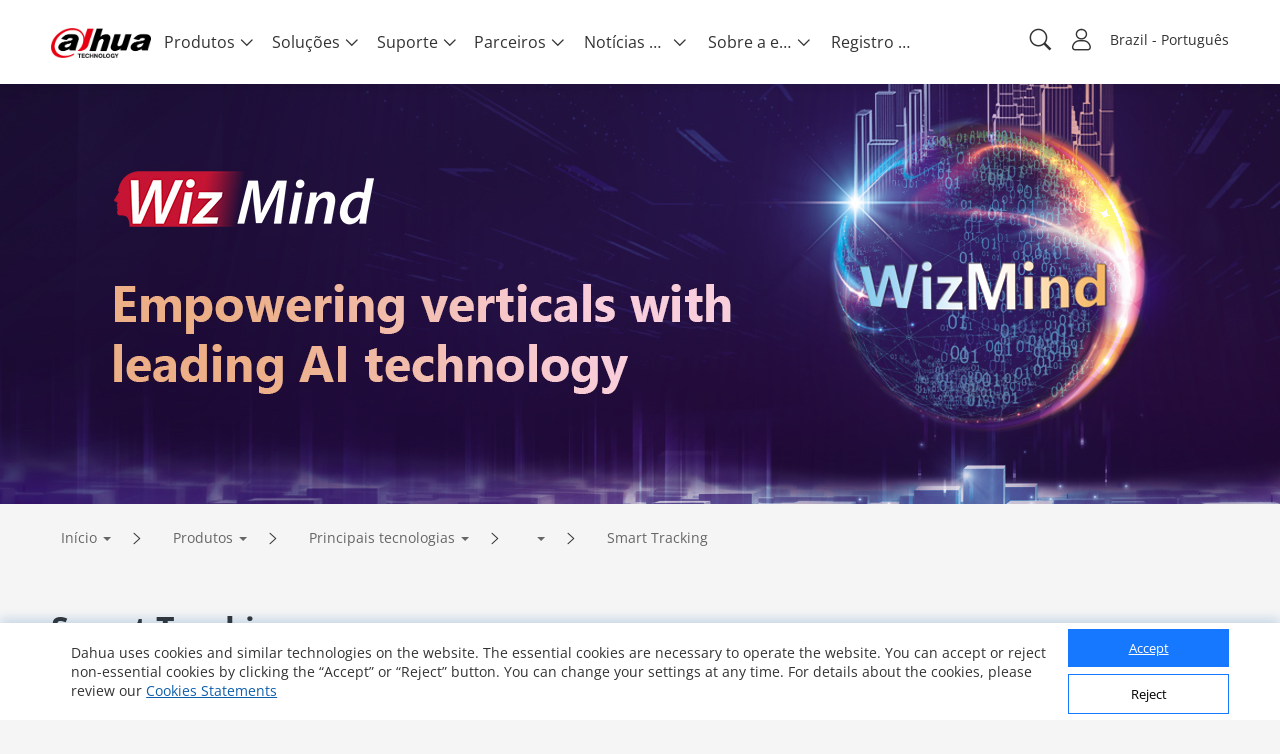

--- FILE ---
content_type: text/html; charset=utf-8
request_url: https://www.dahuasecurity.com/br/Products/keyTechnologies/947/42
body_size: 106868
content:
<!DOCTYPE html>

<head>
  <script></script>
  <meta name="facebook-domain-verification" content="h6xq435hb4tfqbeevwf90aw49xq1u9" />
  <meta name="facebook-domain-verification" content="1ir7stcof4424wxca1xjo8m1ig4lrk" />
  <meta data-n-head="true" charset="utf-8"/><meta data-n-head="true" name="viewport" content="width=device-width, initial-scale=1.0, user-scalable=no, minimum-scale=1.0, maximum-scale=1.0"/><meta data-n-head="true" name="naver-site-verification" content="b0c803ac9a6a97456dcc6866bef73b6846485078"/><meta data-n-head="true" http-equiv="IE=edge,Chrome=1" content="width=device-width, initial-scale=1.0, user-scalable=no, minimum-scale=1.0, maximum-scale=1.0"/><meta data-n-head="true" name="apple-mobile-web-app-capable" content="yes"/><meta data-n-head="true" property="description" name="description" content="Dahua Technology"/><meta data-n-head="true" property="keywords" name="keywords" content="Dahua Technology"/><meta data-n-head="true" name="keywords" content="dahua"/><meta data-n-head="true" property="og:site_name" content="Dahua Technology"/><meta data-n-head="true" property="og:type" content="website"/><meta data-n-head="true" property="og:image" itemprop="image primaryImageOfPage" name="image" content="https://material.dahuasecurity.com/uploads/image/20230922/open_graph_logo.jpg"/><meta data-n-head="true" property="og:image:secure_url" itemprop="image primaryImageOfPage" name="image" content="https://material.dahuasecurity.com/uploads/image/20230922/open_graph_logo.jpg"/><meta data-n-head="true" property="locale" name="locale" content="br"/><meta data-n-head="true" property="template" name="template" content=""/><meta data-n-head="true" property="content-language" http-equiv="content-language" content="Brazil"/><title data-n-head="true">Dahua Technology - World-leading Video-centric AIoT Solution and Service Provide</title><link data-n-head="true" rel="icon" type="image/x-icon" href="/favicon.ico"/><link data-n-head="true" rel="alternate" hreflang="x-default" href="https://www.dahuasecurity.com/"/><link data-n-head="true" rel="alternate" hreflang="au" href="https://www.dahuasecurity.com/au"/><link data-n-head="true" rel="alternate" hreflang="br" href="https://www.dahuasecurity.com/br"/><link data-n-head="true" rel="alternate" hreflang="nl" href="https://www.dahuasecurity.com/nl"/><link data-n-head="true" rel="alternate" hreflang="ceen" href="https://www.dahuasecurity.com/ceen"/><link data-n-head="true" rel="alternate" hreflang="ea" href="https://www.dahuasecurity.com/ea"/><link data-n-head="true" rel="alternate" hreflang="de" href="https://www.dahuasecurity.com/de"/><link data-n-head="true" rel="alternate" hreflang="fr" href="https://www.dahuasecurity.com/fr"/><link data-n-head="true" rel="alternate" hreflang="it" href="https://www.dahuasecurity.com/it"/><link data-n-head="true" rel="alternate" hreflang="in" href="https://www.dahuasecurity.com/in"/><link data-n-head="true" rel="alternate" hreflang="Japan" href="https://www.dahuasecurity.com/Japan"/><link data-n-head="true" rel="alternate" hreflang="la" href="https://www.dahuasecurity.com/la"/><link data-n-head="true" rel="alternate" hreflang="mena" href="https://www.dahuasecurity.com/mena"/><link data-n-head="true" rel="alternate" hreflang="my" href="https://www.dahuasecurity.com/my"/><link data-n-head="true" rel="alternate" hreflang="ne" href="https://www.dahuasecurity.com/ne"/><link data-n-head="true" rel="alternate" hreflang="us" href="https://www.dahuasecurity.com/"/><link data-n-head="true" rel="alternate" hreflang="pt" href="https://www.dahuasecurity.com/pt"/><link data-n-head="true" rel="alternate" hreflang="ro" href="https://www.dahuasecurity.com/ro"/><link data-n-head="true" rel="alternate" hreflang="kr" href="https://www.dahuasecurity.com/kr"/><link data-n-head="true" rel="alternate" hreflang="es" href="https://www.dahuasecurity.com/es"/><link data-n-head="true" rel="alternate" hreflang="sa" href="https://www.dahuasecurity.com/sa"/><link data-n-head="true" rel="alternate" hreflang="id" href="https://www.dahuasecurity.com/id"/><link data-n-head="true" rel="alternate" hreflang="th" href="https://www.dahuasecurity.com/th"/><link data-n-head="true" rel="alternate" hreflang="tr" href="https://www.dahuasecurity.com/tr"/><link data-n-head="true" rel="alternate" hreflang="uk" href="https://www.dahuasecurity.com/uk"/><link data-n-head="true" rel="alternate" hreflang="vi" href="https://www.dahuasecurity.com/vi"/><link data-n-head="true" rel="alternate" hreflang="be" href="https://www.dahuasecurity.com/be"/><link data-n-head="true" rel="alternate" hreflang="cz" href="https://www.dahuasecurity.com/cz"/><link data-n-head="true" rel="alternate" hreflang="bd" href="https://www.dahuasecurity.com/bd"/><link data-n-head="true" rel="alternate" hreflang="ph" href="https://www.dahuasecurity.com/ph"/><link data-n-head="true" rel="canonical" href="https://www.dahuasecurity.com/br"/><link rel="preload" href="/_nuxt/manifest.50349e3bd847ed138198.js" as="script"><link rel="preload" href="/_nuxt/common.460bd2f9264e38a0c00b.js" as="script"><link rel="preload" href="/_nuxt/app.33423eff4ad08526daf0.js" as="script"><link rel="preload" href="/_nuxt/layouts\default.1059f3d084929afb5e6a.js" as="script"><link rel="prefetch" href="/_nuxt/pages\products\All-Products\_.539c2b1eb3e37e57af78.js"><link rel="prefetch" href="/_nuxt/pages\_lang\products\All-Products\_.6507bee7e6a4faedbadb.js"><link rel="prefetch" href="/_nuxt/pages\products\productDetail\_detail.32ea6f3359447e01f4f1.js"><link rel="prefetch" href="/_nuxt/pages\_lang\products\productDetail\_detail.673a9093f6faf83471ef.js"><link rel="prefetch" href="/_nuxt/pages\partnerDay\_\index.c60ab6e2ed3f9df7e6c6.js"><link rel="prefetch" href="/_nuxt/pages\_lang\partnerDay\_\index.1e6b7e6e68ae0a599ae1.js"><link rel="prefetch" href="/_nuxt/pages\index.76f3eea3be7d8ab7ee0e.js"><link rel="prefetch" href="/_nuxt/pages\products\allProducts\_productsCategory\_category\index.627f496315a0cc5aff63.js"><link rel="prefetch" href="/_nuxt/pages\_lang\index.07d43715351590ad484f.js"><link rel="prefetch" href="/_nuxt/pages\_lang\products\allProducts\_productsCategory\_category\index.9e56b3c0dc715c12a5fd.js"><link rel="prefetch" href="/_nuxt/pages\solutions\Solutions-by-Industry\_.001957064bbd3d5ed61e.js"><link rel="prefetch" href="/_nuxt/pages\_lang\solutions\Solutions-by-Industry\_.4445a3eeed3771515f8f.js"><link rel="prefetch" href="/_nuxt/pages\support\downloadCenter\download-search\index.e6b5eff35cd24726a8ee.js"><link rel="prefetch" href="/_nuxt/pages\ProChallenge2025\index.3b1620be936503655520.js"><link rel="prefetch" href="/_nuxt/pages\_lang\support\downloadCenter\download-search\index.c72bcdc63ed3f49e025a.js"><link rel="prefetch" href="/_nuxt/pages\products\newProducts\index.6b978b807e05d41bb1fe.js"><link rel="prefetch" href="/_nuxt/pages\_lang\ProChallenge2025\index.d01586471c8bb87f7b49.js"><link rel="prefetch" href="/_nuxt/pages\_lang\products\newProducts\index.72973809102231121bc9.js"><link rel="prefetch" href="/_nuxt/pages\event\_id\home.8374f3bd9c78bfef0f04.js"><link rel="prefetch" href="/_nuxt/pages\_lang\event\_id\home.a9d5a2fea45466e2a6ce.js"><link rel="prefetch" href="/_nuxt/pages\support\downloadCenter\softWares\index.96b979f3c9691c11b196.js"><link rel="prefetch" href="/_nuxt/pages\_lang\partners\DistributionPartnerNewAll.9239fb7c6ce34be96b53.js"><link rel="prefetch" href="/_nuxt/pages\search\download-center.73a31f1ec226eb06ae04.js"><link rel="prefetch" href="/_nuxt/pages\_lang\support\downloadCenter\softWares\index.05c6a029c38fd9e54d63.js"><link rel="prefetch" href="/_nuxt/layouts\default-copy.9a392efe274699132b0c.js"><link rel="prefetch" href="/_nuxt/pages\event\_id\register.07c659a5d33ed595c070.js"><link rel="prefetch" href="/_nuxt/pages\_lang\search\download-center.87673489294d5cebb2a1.js"><link rel="prefetch" href="/_nuxt/pages\_lang\event\_id\register.2699ed376d2456c643ce.js"><link rel="prefetch" href="/_nuxt/pages\support\downloadCenter\firmware\index.2a62e75fb189a2650ef8.js"><link rel="prefetch" href="/_nuxt/pages\products\allProducts\_productsCategory\index.784e1b77f1ac5e81d198.js"><link rel="prefetch" href="/_nuxt/pages\products\index.80832d0a4a35c0585ce0.js"><link rel="prefetch" href="/_nuxt/pages\_lang\partners\distributionPartnerNew.459d1133ca4085795bf1.js"><link rel="prefetch" href="/_nuxt/pages\_lang\partners\agencyShop.0d211c9e7ab9268c582e.js"><link rel="prefetch" href="/_nuxt/pages\_lang\support\downloadCenter\firmware\index.8a226d72eb3324ded4f6.js"><link rel="prefetch" href="/_nuxt/pages\_lang\products\allProducts\_productsCategory\index.1a35959239c513cb1b95.js"><link rel="prefetch" href="/_nuxt/pages\_lang\products\index.7adb0ccca1791c77d1cb.js"><link rel="prefetch" href="/_nuxt/pages\support\training\TrainingCertificationProgramIntroduction\index.7c19603fea72c458e0e8.js"><link rel="prefetch" href="/_nuxt/pages\solutions\solutionsByApplicationNew\_detail\index.7de95f36d28c5b943a15.js"><link rel="prefetch" href="/_nuxt/pages\solutions\solutionsByApplication\_detail\index.9c244c3d48a05c0bd0c5.js"><link rel="prefetch" href="/_nuxt/pages\solutions\solutions-by-Application\_detail\index.e9e27b4a15d378bb49f2.js"><link rel="prefetch" href="/_nuxt/pages\search\products.f2422d463769eca78557.js"><link rel="prefetch" href="/_nuxt/pages\_lang\support\training\TrainingCertificationProgramIntroduction\index.4c70523029b9441fff86.js"><link rel="prefetch" href="/_nuxt/pages\_lang\solutions\solutionsByApplicationNew\_detail\index.9d18cf949b855d12a068.js"><link rel="prefetch" href="/_nuxt/pages\_lang\solutions\solutions-by-Application\_detail\index.8a4b1684eff7d2933ee3.js"><link rel="prefetch" href="/_nuxt/pages\_lang\search\products.cc689e5e288fb174dc98.js"><link rel="prefetch" href="/_nuxt/pages\support\downloadCenter\documents\index.92d61e557b8744ab8cea.js"><link rel="prefetch" href="/_nuxt/pages\support\training\classroomTraining\index.aefd188cb17ea3ad6f4f.js"><link rel="prefetch" href="/_nuxt/pages\products\productSelector\index.0e763312ac18c244d56c.js"><link rel="prefetch" href="/_nuxt/pages\products\AccessorySelector\index.8582bc1ac0593c027a79.js"><link rel="prefetch" href="/_nuxt/pages\_lang\support\downloadCenter\documents\index.97331b4e32020a6a6d87.js"><link rel="prefetch" href="/_nuxt/pages\solutions\solutionsByApplication\index.fb7d2555f27485929bf5.js"><link rel="prefetch" href="/_nuxt/pages\solutions\solutions-by-Application\index.b1b4c542cc02a16a9c9f.js"><link rel="prefetch" href="/_nuxt/pages\_lang\support\training\classroomTraining\index.aae6bbced8741f8c5716.js"><link rel="prefetch" href="/_nuxt/pages\informationDesk\index.90074620539560555cf9.js"><link rel="prefetch" href="/_nuxt/pages\_lang\products\productSelector\index.9eeda4863c5374d544b2.js"><link rel="prefetch" href="/_nuxt/pages\_lang\products\AccessorySelector\index.e8e1eaa908540da9cfa0.js"><link rel="prefetch" href="/_nuxt/pages\products\keyTechnologies\index.c426bf0bb4d8a3f44f9d.js"><link rel="prefetch" href="/_nuxt/pages\support\downloadCenter\tools\index.e0bf1fa1b44e72760f86.js"><link rel="prefetch" href="/_nuxt/pages\products\allProducts\index.096cfaff82d7353a80a2.js"><link rel="prefetch" href="/_nuxt/pages\products\All-Products\index.1c0cbc0354d74377c11c.js"><link rel="prefetch" href="/_nuxt/pages\_lang\products\All-Products\index.9b6245207c67c359cb58.js"><link rel="prefetch" href="/_nuxt/pages\solutions\index.711e9c032448f5f4c133.js"><link rel="prefetch" href="/_nuxt/pages\_lang\solutions\solutions-by-Application\index.5c6067991959aa56d1ac.js"><link rel="prefetch" href="/_nuxt/pages\_lang\support\training\webinars\index.1bee36fd6ccff76f457a.js"><link rel="prefetch" href="/_nuxt/pages\wheretobuy\DppPartners.e4470e23365c426a4443.js"><link rel="prefetch" href="/_nuxt/pages\_lang\partners\distributionPartner.0b3a5851b551f1beb2d7.js"><link rel="prefetch" href="/_nuxt/pages\partners\TechnologyPartner.e2c2924c4772e1c806a0.js"><link rel="prefetch" href="/_nuxt/pages\newsEvents\pressRelease\index.c6ae027d192295f8b0b7.js"><link rel="prefetch" href="/_nuxt/pages\_lang\informationDesk\index.4a5c3aabfb89142569da.js"><link rel="prefetch" href="/_nuxt/pages\_lang\Japan\informationDesk\index.9cd995a2426b6b7dc0f0.js"><link rel="prefetch" href="/_nuxt/pages\support\training\webinars\index.be25cee27915c1818e13.js"><link rel="prefetch" href="/_nuxt/pages\_lang\products\keyTechnologies\index.d216c552e58b3ffb2e38.js"><link rel="prefetch" href="/_nuxt/pages\_lang\support\downloadCenter\tools\index.02ba8f50c5cbfe33a675.js"><link rel="prefetch" href="/_nuxt/pages\_lang\products\allProducts\index.63f6cd65bf3228fddba1.js"><link rel="prefetch" href="/_nuxt/pages\_lang\aboutUs\ESG\index_old.f75c848261939ffe3791.js"><link rel="prefetch" href="/_nuxt/pages\_lang\solutions\index.facdbec7824e928e89af.js"><link rel="prefetch" href="/_nuxt/pages\Japan-delete\index.7b3da754205fb92c1d8c.js"><link rel="prefetch" href="/_nuxt/pages\Japan-delete\details\index.8201924f669bdd777949.js"><link rel="prefetch" href="/_nuxt/pages\_lang\partners\map\_map_region\_map_details\index.78b47ded0a930daef2b0.js"><link rel="prefetch" href="/_nuxt/pages\solutions\solutions-detail\_type\_detail.6faaf8df2da6896b17d6.js"><link rel="prefetch" href="/_nuxt/pages\_lang\wheretobuy\DppPartners.918998004aea72061711.js"><link rel="prefetch" href="/_nuxt/pages\_lang\partners\TechnologyPartner.8f09c50a9823f8efc688.js"><link rel="prefetch" href="/_nuxt/pages\_lang\partners\E-Commerce-Partner--Reseller.f1204890949a16d772af.js"><link rel="prefetch" href="/_nuxt/pages\_lang\partners\Alarm-Receiving-Center.a6e32a40ef6307caf412.js"><link rel="prefetch" href="/_nuxt/pages\_lang\newsEvents\pressRelease\index.c7d9a5ef804591ffec91.js"><link rel="prefetch" href="/_nuxt/pages\campaign\_id\home.f2513495ebb10356ab6e.js"><link rel="prefetch" href="/_nuxt/pages\support\training\operationMaterials\videos\index.6c83aff2485aa742b309.js"><link rel="prefetch" href="/_nuxt/pages\solutions\SMBSolutions\newSmbSolutions\_middleCategory\_detail\index.68bedd3c7de1a93761ab.js"><link rel="prefetch" href="/_nuxt/pages\solutions\SMBSolutions\_detail\index.ad9a192c64f9170e2971.js"><link rel="prefetch" href="/_nuxt/pages\support\Cybersecurity\resource\index.99564f32b2e8c6d9a3a7.js"><link rel="prefetch" href="/_nuxt/pages\products\keyTechnologies\_detail\index.35bd40bde699c180dd86.js"><link rel="prefetch" href="/_nuxt/pages\_lang\partners\brandStore\_map_region\_map_details\index.9ec28767b8dc5c4bf98d.js"><link rel="prefetch" href="/_nuxt/pages\_lang\support\training\webinars\indexnew.73b040f7df9004d6ef93.js"><link rel="prefetch" href="/_nuxt/pages\_lang\Japan\index.0a6eaf7d5c53cce364f5.js"><link rel="prefetch" href="/_nuxt/pages\_lang\Japan\details\index.28b955818d3b467ec8e1.js"><link rel="prefetch" href="/_nuxt/pages\project\management\index.20c63ba5c3d2754c9a56.js"><link rel="prefetch" href="/_nuxt/pages\products\productSelector\compare\index.42a3c292be99f348f313.js"><link rel="prefetch" href="/_nuxt/pages\_lang\solutions\solutions-detail\_type\_detail.dc570544cf620990b36c.js"><link rel="prefetch" href="/_nuxt/pages\_lang\campaign\_id\home.749f713757f7742460fb.js"><link rel="prefetch" href="/_nuxt/pages\project\contractor\detail\index.3c5c86dc7eeba5a955cf.js"><link rel="prefetch" href="/_nuxt/pages\project\brContractor\detail\index.8f2ab320668e20359cde.js"><link rel="prefetch" href="/_nuxt/pages\_lang\support\training\operationMaterials\videos\index.312f50176e59e16b4585.js"><link rel="prefetch" href="/_nuxt/pages\solutions\solutionsByApplicationNew\index.c5bcc62313e818438714.js"><link rel="prefetch" href="/_nuxt/pages\aboutUs\csr-campaign\index.e30bef433944677e070c.js"><link rel="prefetch" href="/_nuxt/pages\_lang\solutions\SMBSolutions\newSmbSolutions\_middleCategory\_detail\index.ad4b4e4275121ed8a48f.js"><link rel="prefetch" href="/_nuxt/pages\_lang\solutions\SMBSolutions\_detail\index.a119da87df76b22468ac.js"><link rel="prefetch" href="/_nuxt/pages\_lang\support\Cybersecurity\resource\index.c863e4a9f4641c3b2820.js"><link rel="prefetch" href="/_nuxt/pages\support\Cybersecurity\AnnoucementNotice\index.435bd0a40e7050457ea9.js"><link rel="prefetch" href="/_nuxt/pages\_lang\products\keyTechnologies\_detail\index.8cfc6eb2912278791d84.js"><link rel="prefetch" href="/_nuxt/pages\support\training\classroomExam\index.e718deabec29276ff89d.js"><link rel="prefetch" href="/_nuxt/pages\_lang\solutions\solutionsByApplication\_detail\index.5f5fe2acef61ec85d274.js"><link rel="prefetch" href="/_nuxt/pages\_lang\partners\brandStore\_map_region\_map_details\_map_detail\index.5a1a6e4ee6631e0c839f.js"><link rel="prefetch" href="/_nuxt/pages\support\search.9a74732a91b31faa81ce.js"><link rel="prefetch" href="/_nuxt/pages\user\signUp.0acd6aff1b17d1e0401c.js"><link rel="prefetch" href="/_nuxt/pages\_lang\project\management\index.e9f7d6b417cf27eb771f.js"><link rel="prefetch" href="/_nuxt/pages\_lang\products\productSelector\compare\index.2f7e51d8deae4451936a.js"><link rel="prefetch" href="/_nuxt/pages\products\keyTechnologies\_detail\_subDetail\index.7f3db33ab8b6f2704c83.js"><link rel="prefetch" href="/_nuxt/pages\support\training\learningTracks\index.cf37098f56e19ee45b2a.js"><link rel="prefetch" href="/_nuxt/pages\newsEvents\pressMention\index.e0f931d0b7e52df333e3.js"><link rel="prefetch" href="/_nuxt/pages\newsEvents\successStories\_successStoriesCategory\index.a565002f1d721c66a720.js"><link rel="prefetch" href="/_nuxt/pages\_lang\project\contractor\detail\index.22f46b48b8d3498eb406.js"><link rel="prefetch" href="/_nuxt/pages\_lang\project\brContractor\detail\index.c95d03f0280ee62d6e2c.js"><link rel="prefetch" href="/_nuxt/pages\support\video\index.e155a5a4db2f279f5f73.js"><link rel="prefetch" href="/_nuxt/pages\_lang\solutions\solutionsByApplication\index.2a26058a9c5fb1151202.js"><link rel="prefetch" href="/_nuxt/pages\_lang\solutions\solutionsByApplicationNew\index.0ebeb089179b81aea38f.js"><link rel="prefetch" href="/_nuxt/pages\_lang\aboutUs\csr-campaign\index.f033967c3c85a3198c61.js"><link rel="prefetch" href="/_nuxt/pages\aboutUs\ESG\index_old.fd9358248d8bff9f726c.js"><link rel="prefetch" href="/_nuxt/pages\aboutUs\ESG\index.bddd492aedb44f91c2b4.js"><link rel="prefetch" href="/_nuxt/pages\_lang\support\training\TrainingCertificationProgramIntroduction\preScale.f8570d843d5962da84a6.js"><link rel="prefetch" href="/_nuxt/pages\_lang\support\Cybersecurity\AnnoucementNotice\index.6ed585d3ca2d776c48e2.js"><link rel="prefetch" href="/_nuxt/pages\_lang\partners\map\index.4ce68fb40186a80c4298.js"><link rel="prefetch" href="/_nuxt/pages\_lang\partners\map\_map_region\index.a600c9cb1e701f5347b6.js"><link rel="prefetch" href="/_nuxt/pages\newsEvents\index.3ccc40b90e4eb36b9a10.js"><link rel="prefetch" href="/_nuxt/pages\partners\duBaiSIRA\index.25fa40c4fa6e3459912f.js"><link rel="prefetch" href="/_nuxt/pages\_lang\support\training\classroomExam\index.35120f43461b20102a28.js"><link rel="prefetch" href="/_nuxt/pages\user\scanCode.7337b004119d5ae06578.js"><link rel="prefetch" href="/_nuxt/pages\search\notice.201d46f190561c292ac7.js"><link rel="prefetch" href="/_nuxt/pages\search\cybersecurity.a953c20ec5b779171f0a.js"><link rel="prefetch" href="/_nuxt/pages\solutions\technology\_id.70d1914cc3dd26b5d81e.js"><link rel="prefetch" href="/_nuxt/pages\solutions\entrance\_id.9f9bca10e2726f84b406.js"><link rel="prefetch" href="/_nuxt/pages\solutions\SMBSolutions\newSmbSolutions\_middleCategory\_detail\_subId\index.673658a0af571df385ea.js"><link rel="prefetch" href="/_nuxt/pages\solutions\SMBSolutions\SMBSolutions-detail\_id.8a31da45230aaafa740f.js"><link rel="prefetch" href="/_nuxt/pages\support\downloadCenter\papers\index.a694dd2edb22ec904441.js"><link rel="prefetch" href="/_nuxt/pages\_lang\support\search.c956d6ef3745fa1fff60.js"><link rel="prefetch" href="/_nuxt/pages\5E\index.4c26dad671709976b693.js"><link rel="prefetch" href="/_nuxt/pages\5E\_detail.59de4889a4ad89bea9ba.js"><link rel="prefetch" href="/_nuxt/pages\_lang\user\signUp.8574d25e9da4fa39d2e0.js"><link rel="prefetch" href="/_nuxt/pages\_lang\products\keyTechnologies\_detail\_subDetail\index.a9fa16d3043f38c673c8.js"><link rel="prefetch" href="/_nuxt/pages\_lang\partners\brandStore\index.83824ca9dbdcdbae2014.js"><link rel="prefetch" href="/_nuxt/pages\_lang\partners\brandStore\_map_region\index.8c58deb4e3387840412f.js"><link rel="prefetch" href="/_nuxt/pages\_lang\support\training\learningTracks\index.25c945edf3204669f3e5.js"><link rel="prefetch" href="/_nuxt/pages\_lang\newsEvents\pressMention\index.afa092dac36454416f16.js"><link rel="prefetch" href="/_nuxt/pages\_lang\newsEvents\successStories\_successStoriesCategory\index.518d3fedf5e6d613c776.js"><link rel="prefetch" href="/_nuxt/pages\_lang\support\video\index.c7f3691d279554e87146.js"><link rel="prefetch" href="/_nuxt/pages\_lang\aboutUs\ESG\index.4965796f5d7ed9b2c977.js"><link rel="prefetch" href="/_nuxt/pages\_lang\event\_id\recordSingUp.974327cfa1290f027d09.js"><link rel="prefetch" href="/_nuxt/pages\_lang\partners\map\_map_region\_map_details\_map_detail\index.a92588414e9015ef014f.js"><link rel="prefetch" href="/_nuxt/pages\_lang\newsEvents\index.56670c96cbe70dc583b3.js"><link rel="prefetch" href="/_nuxt/pages\_lang\partners\duBaiSIRA\index.abb00d2c5dc1af9a253c.js"><link rel="prefetch" href="/_nuxt/pages\_lang\user\scanCode.0a6b5b96e47ca0accc21.js"><link rel="prefetch" href="/_nuxt/pages\_lang\search\notice.1c0efcd98ab2df35242b.js"><link rel="prefetch" href="/_nuxt/pages\_lang\search\cybersecurity.8313b8443788793bdc3f.js"><link rel="prefetch" href="/_nuxt/pages\_lang\solutions\technology\_id.8ff621e69bd680931f14.js"><link rel="prefetch" href="/_nuxt/pages\_lang\solutions\entrance\_id.d951d13bb5327cde86b0.js"><link rel="prefetch" href="/_nuxt/pages\_lang\solutions\SMBSolutions\newSmbSolutions\_middleCategory\_detail\_subId\index.d7ad6e69e28d5d9fa20f.js"><link rel="prefetch" href="/_nuxt/pages\_lang\solutions\SMBSolutions\SMBSolutions-detail\_id.c44ef89c3215551d06bd.js"><link rel="prefetch" href="/_nuxt/pages\_lang\support\downloadCenter\papers\index.00bb87a2667dcd30b3dd.js"><link rel="prefetch" href="/_nuxt/pages\support\FAQ.818cfdc8264ba0b5f352.js"><link rel="prefetch" href="/_nuxt/pages\support\Cybersecurity.11eba5684095bb932711.js"><link rel="prefetch" href="/_nuxt/pages\_lang\5E\index.c9d567a4efe68aa646f7.js"><link rel="prefetch" href="/_nuxt/pages\_lang\5E\_detail.d84ede712ac624cc6a08.js"><link rel="prefetch" href="/_nuxt/pages\solutions\solutionsByIndustry\_energy\index.722ba07d4b751fc511f2.js"><link rel="prefetch" href="/_nuxt/pages\user\projectInformationFr.bfe3b442f0f10198c494.js"><link rel="prefetch" href="/_nuxt/pages\user\projectInformation.46e7ac5155866b8b9bee.js"><link rel="prefetch" href="/_nuxt/pages\singlePage\register.cbfe89a45c4da5301bbc.js"><link rel="prefetch" href="/_nuxt/pages\ThermalNew.d33a67a0a29a19c94f10.js"><link rel="prefetch" href="/_nuxt/pages\ThermalNew-Ceen.02f86b8c70227d123185.js"><link rel="prefetch" href="/_nuxt/pages\_lang\support\FAQ.68544ab45bc49e30aba3.js"><link rel="prefetch" href="/_nuxt/pages\aboutUs\trustedCenter\index.224f4ee7ea4a83fcd95a.js"><link rel="prefetch" href="/_nuxt/pages\_lang\support\Cybersecurity.b2ff78eb5ec179381d06.js"><link rel="prefetch" href="/_nuxt/pages\search\success-stories.baf4dd6da061911f993d.js"><link rel="prefetch" href="/_nuxt/pages\search\news.3e55d38c340e8408c943.js"><link rel="prefetch" href="/_nuxt/pages\_lang\solutions\solutionsByIndustry\_energy\index.712f5a0674c7eca6a77f.js"><link rel="prefetch" href="/_nuxt/pages\campaign\_id\register.9358ba706cae03b79dae.js"><link rel="prefetch" href="/_nuxt/pages\aboutUs\onlineInquiry\index.752ddc21c8802595f3ae.js"><link rel="prefetch" href="/_nuxt/pages\GDPR\QR-code\_detail.bc785b138def8fadf26a.js"><link rel="prefetch" href="/_nuxt/pages\aboutUs\introduction\_detail\index.ebade56c603e69a03a8c.js"><link rel="prefetch" href="/_nuxt/pages\support\case\edit\index.f4413520ed249967cd25.js"><link rel="prefetch" href="/_nuxt/pages\support\case\add\index.5ab3bc24f13d79c84036.js"><link rel="prefetch" href="/_nuxt/pages\support\notice\_detail\index.29ebb18a4b230499b83e.js"><link rel="prefetch" href="/_nuxt/pages\newsEvents\DahuaNotice\_detail\index.5c9f80e132be943cf0bf.js"><link rel="prefetch" href="/_nuxt/pages\E-wasteManagement\_detail\index.44d24065a2f5dbbc9653.js"><link rel="prefetch" href="/_nuxt/pages\_lang\user\projectInformationFr.99716677accd61021eb5.js"><link rel="prefetch" href="/_nuxt/pages\_lang\user\projectInformation.d05966589694f00cd082.js"><link rel="prefetch" href="/_nuxt/pages\_lang\singlePage\register.a432579a91371a55cee1.js"><link rel="prefetch" href="/_nuxt/pages\_lang\ThermalNew.870eef686bd331189cac.js"><link rel="prefetch" href="/_nuxt/pages\_lang\ThermalNew-Ceen.beb48e7e054541ac08b2.js"><link rel="prefetch" href="/_nuxt/pages\support\Cybersecurity\details\_detail.e6bf6c6a30c7e8dfb6a7.js"><link rel="prefetch" href="/_nuxt/pages\_lang\aboutUs\trustedCenter\index.235cbbc8421faaa7a2f5.js"><link rel="prefetch" href="/_nuxt/pages\support\training.864aadcc595a27487d4b.js"><link rel="prefetch" href="/_nuxt/pages\_lang\support\advices.0e3b852fc435de74c321.js"><link rel="prefetch" href="/_nuxt/pages\partnerDay\Partner-Day-2022\_id\index.946ff3a96f0a860576c7.js"><link rel="prefetch" href="/_nuxt/pages\partnerDay\Partner-Day-2021\_id\index.79794a801f28ae27e915.js"><link rel="prefetch" href="/_nuxt/pages\partnerDay\Partner-Day-2021-playback.ab649c1b4566f2ec2a06.js"><link rel="prefetch" href="/_nuxt/pages\solutions\solutionsByIndustry\index.c96f61fe9a06499e5287.js"><link rel="prefetch" href="/_nuxt/pages\solutions\SMBSolutions\index.1a7b57593d22a6f9b39a.js"><link rel="prefetch" href="/_nuxt/pages\solutions\Solutions-by-Industry\index.4d6e3a923074c49a19c5.js"><link rel="prefetch" href="/_nuxt/pages\support\training\TrainingCertificationProgramIntroduction\after.92ee2d0b74e7e2ec2c5a.js"><link rel="prefetch" href="/_nuxt/pages\_lang\search\success-stories.a626535a0ce40c9161c8.js"><link rel="prefetch" href="/_nuxt/pages\_lang\search\news.166b3434b4d3ca2a8aed.js"><link rel="prefetch" href="/_nuxt/pages\solutions\SMBSolutions\newSmbSolutions\_middleCategory\index.ac60eed0e58d43316e6c.js"><link rel="prefetch" href="/_nuxt/pages\_lang\campaign\_id\register.8d69f0972f4c1860a3c6.js"><link rel="prefetch" href="/_nuxt/pages\_lang\aboutUs\onlinesupport\index.9bb9a6f5e05c44a6c954.js"><link rel="prefetch" href="/_nuxt/pages\_lang\aboutUs\onlineInquiry\index.a979eb3a820942512588.js"><link rel="prefetch" href="/_nuxt/pages\_lang\GDPR\QR-code\_detail.a0e903a80acdc3220753.js"><link rel="prefetch" href="/_nuxt/pages\_lang\aboutUs\introduction\_detail\index.7f45bd38daf8e02d99ac.js"><link rel="prefetch" href="/_nuxt/pages\aboutUs\trustedCenter\securityResource\index.74feacf1ecd4e19889f6.js"><link rel="prefetch" href="/_nuxt/pages\support\notice.2f7f450ed60cc480c585.js"><link rel="prefetch" href="/_nuxt/pages\support\Service\ToolsSoftwares\index.1ab4afd5c23f023716e9.js"><link rel="prefetch" href="/_nuxt/pages\_lang\support\case\edit\index.df2ac7cef118f61fccd8.js"><link rel="prefetch" href="/_nuxt/pages\_lang\support\case\add\index.2c3a9c8f7c138c37ceaa.js"><link rel="prefetch" href="/_nuxt/pages\newsEvents\Blog\index.0546eaa7e72517be76b4.js"><link rel="prefetch" href="/_nuxt/pages\newsEvents\Blog\_Blog\index.b6213c58ebf51546a54b.js"><link rel="prefetch" href="/_nuxt/pages\_lang\support\notice\_detail\old.342afb214ea9a470ff02.js"><link rel="prefetch" href="/_nuxt/pages\_lang\support\notice\_detail\index.4d78eeb65897f0dfd937.js"><link rel="prefetch" href="/_nuxt/pages\_lang\newsEvents\DahuaNotice\_detail\old.83bbc19fc66725184bb2.js"><link rel="prefetch" href="/_nuxt/pages\_lang\newsEvents\DahuaNotice\_detail\index.ac78fcc339e6d17b45a2.js"><link rel="prefetch" href="/_nuxt/pages\_lang\E-wasteManagement\_detail\index.1dd90527e64d49e438c0.js"><link rel="prefetch" href="/_nuxt/pages\_lang\support\Cybersecurity\details\_detail.44e3436bd43de42814aa.js"><link rel="prefetch" href="/_nuxt/pages\_lang\support\trustedCenter.0ab75d6e3190f0a99885.js"><link rel="prefetch" href="/_nuxt/pages\_lang\support\training.bd06a48d05e972d307f8.js"><link rel="prefetch" href="/_nuxt/pages\support\downloadCenter\metarialsApplication\index.119f0b02321692c35015.js"><link rel="prefetch" href="/_nuxt/pages\search.5b8e93bff6a69fb8940f.js"><link rel="prefetch" href="/_nuxt/pages\project\contractor\index.93f77925fe3cc52e4547.js"><link rel="prefetch" href="/_nuxt/pages\project\brContractor\index.26747497a66642aa9608.js"><link rel="prefetch" href="/_nuxt/pages\intertrafficProducts.0eba4767554d62236fe8.js"><link rel="prefetch" href="/_nuxt/pages\_lang\partnerDay\Partner-Day-2022\_id\index.98939339cb5c18531abf.js"><link rel="prefetch" href="/_nuxt/pages\_lang\partnerDay\Partner-Day-2021\_id\index.6f1f2aad972f4f9b7e8d.js"><link rel="prefetch" href="/_nuxt/pages\_lang\partnerDay\Partner-Day-2021-playback.46bc1c291b5674b79cc4.js"><link rel="prefetch" href="/_nuxt/pages\_lang\solutions\solutionsByIndustry\index.2f51f576c64b7d03f458.js"><link rel="prefetch" href="/_nuxt/pages\_lang\solutions\SMBSolutions\index.3cb8c64337a87ba225c7.js"><link rel="prefetch" href="/_nuxt/pages\_lang\solutions\Solutions-by-Industry\index.244ca4e8ee4c63af5e58.js"><link rel="prefetch" href="/_nuxt/pages\_lang\support\training\TrainingCertificationProgramIntroduction\after.684395a28fa1f7824ae1.js"><link rel="prefetch" href="/_nuxt/pages\user\change.259be4343944e27543ba.js"><link rel="prefetch" href="/_nuxt/pages\_lang\solutions\SMBSolutions\newSmbSolutions\_middleCategory\index.4804fd387d8e89aaa8a0.js"><link rel="prefetch" href="/_nuxt/pages\newsletter\subscription.6b86d5f03c945de495a9.js"><link rel="prefetch" href="/_nuxt/pages\_lang\aboutUs\trustedCenter\securityResource\index.b83b471a456ccfc54a7d.js"><link rel="prefetch" href="/_nuxt/pages\aboutUs\trustedCenter\home\index.94f30d7dfad29edf2994.js"><link rel="prefetch" href="/_nuxt/pages\_lang\support\notice.d5deb4e177ce1e70b2b7.js"><link rel="prefetch" href="/_nuxt/pages\support\case.645df7f1858dda074e62.js"><link rel="prefetch" href="/_nuxt/pages\_lang\support\Service\ToolsSoftwares\index.1a27be8f8547ba96a994.js"><link rel="prefetch" href="/_nuxt/pages\newsEvents\blogPreview\index.ae919acb8765b2083558.js"><link rel="prefetch" href="/_nuxt/pages\_lang\newsEvents\Blog\index.e9c5c4f1ee0b9686e54a.js"><link rel="prefetch" href="/_nuxt/pages\_lang\newsEvents\Blog\_Blog\index.efa847230d4611844a8c.js"><link rel="prefetch" href="/_nuxt/pages\support\logoMake\upload\index.deca35eb001517b2ea7d.js"><link rel="prefetch" href="/_nuxt/pages\support\Product-Authentication-Query\index.c9c75197dab12731c59b.js"><link rel="prefetch" href="/_nuxt/pages\_lang\support\Product-Authentication-Query\_country\index.5e5d0b5dd9c94c1c0524.js"><link rel="prefetch" href="/_nuxt/pages\newsEvents\successStories\_successStoriesCategory\_detail\index.e1a296a17722e57b4675.js"><link rel="prefetch" href="/_nuxt/pages\newsEvents\pressRelease\_details.c30f68acb96805bc3bba.js"><link rel="prefetch" href="/_nuxt/pages\newsEvents\newsPreview\index.de3232b37854c89278a7.js"><link rel="prefetch" href="/_nuxt/pages\newsEvents\newsCasePreview\index.10f38374bb8ed77ae0d8.js"><link rel="prefetch" href="/_nuxt/pages\products\keyTechnologies\modalXH\modalM.c7a0eca8cb4bfeaa4ce0.js"><link rel="prefetch" href="/_nuxt/pages\singlePage\landing\Dahua-DeepHub\index.b699f3b782af5ee1b315.js"><link rel="prefetch" href="/_nuxt/pages\support\training\myCertificate\index.b389b329f972d60152ad.js"><link rel="prefetch" href="/_nuxt/pages\support\training\CertificateVerification\index.d94b3bace7a542a68f2c.js"><link rel="prefetch" href="/_nuxt/pages\support\training\operationMaterials\documents\index.7fa3aef6464828f23e02.js"><link rel="prefetch" href="/_nuxt/pages\support\training\operationMaterials\QuickStart\index.10423307885c7732d71f.js"><link rel="prefetch" href="/_nuxt/pages\support\training\operationMaterials\FAQs\index.6c88f9c3fdd7197e05ae.js"><link rel="prefetch" href="/_nuxt/pages\support\training\ProgrammeIntroduction\index.8169d0ffffe3a767fad9.js"><link rel="prefetch" href="/_nuxt/pages\support\downloadCenter\tools\MaintenanceTools\index.f06dcd7d6e1a8810f791.js"><link rel="prefetch" href="/_nuxt/pages\support\downloadCenter\tools\DesignTools\Revit\index.86a3844d6fd0a7d409bf.js"><link rel="prefetch" href="/_nuxt/pages\support\downloadCenter\tools\DesignTools\JVSGTool\index.df7880d973f810f5604d.js"><link rel="prefetch" href="/_nuxt/pages\support\downloadCenter\brochures\index.4f6610d92c507dae9c72.js"><link rel="prefetch" href="/_nuxt/pages\newsEvents\Events\index.ac1dbb17860f7c652a64.js"><link rel="prefetch" href="/_nuxt/pages\aboutUs\introduction\awardsCertifications.792286543270adcf9ae7.js"><link rel="prefetch" href="/_nuxt/pages\search\solutions.d1fe5787fed28c892396.js"><link rel="prefetch" href="/_nuxt/pages\search\partners.88b0b639978a4bf37ede.js"><link rel="prefetch" href="/_nuxt/pages\aboutUs\trustedCenter\securityNews\index.7963ae9971fa9f5e0e32.js"><link rel="prefetch" href="/_nuxt/pages\aboutUs\trustedCenter\details\_details.84bd7901f99c3e110111.js"><link rel="prefetch" href="/_nuxt/pages\support\downloadCenter\metarialsApplication\search\index.78f1e65453d79ac02324.js"><link rel="prefetch" href="/_nuxt/pages\_lang\support\downloadCenter\metarialsApplication\index.3df94a25eea071a08f1a.js"><link rel="prefetch" href="/_nuxt/pages\support\case\ladingList\index.2a2f7c3d524504dc9346.js"><link rel="prefetch" href="/_nuxt/pages\user\project-registation.9a442fe93cd8daad8639.js"><link rel="prefetch" href="/_nuxt/pages\project\management\detail\index.b5cdc6f2961842889c2c.js"><link rel="prefetch" href="/_nuxt/pages\Thermal.efb4410f9cc46446d7fb.js"><link rel="prefetch" href="/_nuxt/pages\_lang\search.36ef030662b26e3ec04f.js"><link rel="prefetch" href="/_nuxt/pages\_lang\project\contractor\index.1354d828e49b18d7d31a.js"><link rel="prefetch" href="/_nuxt/pages\_lang\project\brContractor\index.50e03b8aea1decc2f55e.js"><link rel="prefetch" href="/_nuxt/pages\_lang\intertrafficProducts.b1a94ee309759b90aa4a.js"><link rel="prefetch" href="/_nuxt/pages\_lang\user\change.9d604d39524c07773f62.js"><link rel="prefetch" href="/_nuxt/pages\_lang\newsletter\subscription.4883d09adf0b33d90a80.js"><link rel="prefetch" href="/_nuxt/pages\aboutUs\trustedCenter\openTransparent\index.ee0960aed39f6989a784.js"><link rel="prefetch" href="/_nuxt/pages\_lang\aboutUs\trustedCenter\home\index.89f16c85f1b5e1c9a5e0.js"><link rel="prefetch" href="/_nuxt/pages\_lang\support\warranty.98867fd8fb6e83dbe863.js"><link rel="prefetch" href="/_nuxt/pages\_lang\support\case.2ba86155d3d8166c2ef5.js"><link rel="prefetch" href="/_nuxt/pages\smart-building-global-event\index.fa8073864c70a6de57df.js"><link rel="prefetch" href="/_nuxt/pages\singlePage\landing\Register\Dahua-DeepHub-Smart-Interactive-Whiteboard-Global-Launch\index.b9453b982a2f74b6f3a6.js"><link rel="prefetch" href="/_nuxt/pages\singlePage\landing\Partner-day-2022-register\index.bf6983255fcfe88c3d21.js"><link rel="prefetch" href="/_nuxt/pages\_lang\newsEvents\blogPreview\index.4bffd07f7971a6aa2b0b.js"><link rel="prefetch" href="/_nuxt/pages\support\logoMake.046d377aff081adcb733.js"><link rel="prefetch" href="/_nuxt/pages\_lang\support\logoMake\upload\index.adfa1d6d55a95e4d0bea.js"><link rel="prefetch" href="/_nuxt/pages\solutions.f6708c8fa5424b609dce.js"><link rel="prefetch" href="/_nuxt/pages\_lang\support\Product-Authentication-Query\index.93afedf105b2891db7bb.js"><link rel="prefetch" href="/_nuxt/pages\products.bb42c3eba90161a9d001.js"><link rel="prefetch" href="/_nuxt/pages\partners\NVR\index.73cd0c341a0de5d453d7.js"><link rel="prefetch" href="/_nuxt/pages\partners\dahuaBest.3ffc6b7fb8896066eebc.js"><link rel="prefetch" href="/_nuxt/pages\_lang\newsEvents\successStories\_successStoriesCategory\_detail\index.0f4a5fd9f4081e7ca668.js"><link rel="prefetch" href="/_nuxt/pages\_lang\newsEvents\pressRelease\_details.d67bb3477a916f5c3ff3.js"><link rel="prefetch" href="/_nuxt/pages\_lang\newsEvents\newsPreview\index.7b4d9124d5ff4fef3150.js"><link rel="prefetch" href="/_nuxt/pages\_lang\newsEvents\newsCasePreview\index.a17bda5cbf154822aeb4.js"><link rel="prefetch" href="/_nuxt/pages\_lang\products\keyTechnologies\modalXH\modalM.461fc9faacc04af3d9fc.js"><link rel="prefetch" href="/_nuxt/pages\_lang\singlePage\landing\Dahua-DeepHub\index.600ff1c96d263325188b.js"><link rel="prefetch" href="/_nuxt/pages\_lang\support\training\myCertificate\index.55b365dde2994cfc20b8.js"><link rel="prefetch" href="/_nuxt/pages\_lang\support\training\CertificateVerification\index.6156e221b6b7b3077106.js"><link rel="prefetch" href="/_nuxt/pages\support\notice\index.2f33ec341f1f258e2b09.js"><link rel="prefetch" href="/_nuxt/pages\newsEvents\DahuaNotice\index.8902e752f97b38448355.js"><link rel="prefetch" href="/_nuxt/pages\_lang\support\training\operationMaterials\documents\index.c99a4df5e5df123eb9cc.js"><link rel="prefetch" href="/_nuxt/pages\_lang\support\training\operationMaterials\QuickStart\index.2d088a256a5f5e1b394b.js"><link rel="prefetch" href="/_nuxt/pages\_lang\support\training\operationMaterials\FAQs\index.236e8efa75ac01c80a00.js"><link rel="prefetch" href="/_nuxt/pages\support\training\TrainingCertificationProgramIntroduction\ts_dhsa.7d2e9efd68e0cd8c9d67.js"><link rel="prefetch" href="/_nuxt/pages\support\training\TrainingCertificationProgramIntroduction\mt_dhsa.2a3dde97f6bf9be4a326.js"><link rel="prefetch" href="/_nuxt/pages\support\training\TrainingCertificationProgramIntroduction\ht_dhsa.2e0b24f60d1453eba113.js"><link rel="prefetch" href="/_nuxt/pages\_lang\support\training\ProgrammeIntroduction\index.c48aefdbce052f9e9eff.js"><link rel="prefetch" href="/_nuxt/pages\_lang\support\downloadCenter\tools\MaintenanceTools\index.fc06477d9cf5beac92a4.js"><link rel="prefetch" href="/_nuxt/pages\_lang\support\downloadCenter\tools\DesignTools\Revit\index.1439e133d4782e99b790.js"><link rel="prefetch" href="/_nuxt/pages\_lang\support\downloadCenter\tools\DesignTools\JVSGTool\index.681ec3a8b3b611c79f6e.js"><link rel="prefetch" href="/_nuxt/pages\_lang\support\downloadCenter\brochures\index.a74d8fb8b55e9b598642.js"><link rel="prefetch" href="/_nuxt/pages\_lang\newsEvents\Roadshow\index.08e8ab420525ba933244.js"><link rel="prefetch" href="/_nuxt/pages\_lang\newsEvents\Events\index.5199d04144b9b86ac1c7.js"><link rel="prefetch" href="/_nuxt/pages\_lang\aboutUs\introduction\awardsCertifications.92d301408df7cadf4ef0.js"><link rel="prefetch" href="/_nuxt/pages\_lang\search\solutions.47dd3f86e8b4fc88edc9.js"><link rel="prefetch" href="/_nuxt/pages\_lang\search\partners.c77a834a9dd49ce1d35e.js"><link rel="prefetch" href="/_nuxt/pages\support\index.94f296679422f2737bd6.js"><link rel="prefetch" href="/_nuxt/pages\support\downloadCenter.8929ccf111e36a611bd7.js"><link rel="prefetch" href="/_nuxt/pages\support\Contact\index.8c9f3665bd6c8337312e.js"><link rel="prefetch" href="/_nuxt/pages\passion.7f76405d8da95c9de5c4.js"><link rel="prefetch" href="/_nuxt/pages\partners.c7ed4dc4a8410b443e23.js"><link rel="prefetch" href="/_nuxt/pages\newsEvents.1b97387757a93f81c986.js"><link rel="prefetch" href="/_nuxt/pages\aboutUs\trustedCenter\trustworthy\index.7bf40dd59b779e0f9275.js"><link rel="prefetch" href="/_nuxt/pages\_lang\aboutUs\trustedCenter\securityNews\index.e24431d51330061e9ede.js"><link rel="prefetch" href="/_nuxt/pages\aboutUs\trustedCenter\privacyProtection\index.18f833c71f1c1b39e74e.js"><link rel="prefetch" href="/_nuxt/pages\_lang\aboutUs\trustedCenter\details\_details.30218e4d88902ce72a39.js"><link rel="prefetch" href="/_nuxt/pages\_lang\support\downloadCenter\metarialsApplication\search\index.3f15f82538de9d7a0396.js"><link rel="prefetch" href="/_nuxt/pages\_lang\support\case\ladingList\index.382196afaea3ca056550.js"><link rel="prefetch" href="/_nuxt/pages\support\case\ladingList\_detail.2ce0561617f538d2d1c6.js"><link rel="prefetch" href="/_nuxt/layouts\fullpage.ca1a4b03f1adc80d6215.js"><link rel="prefetch" href="/_nuxt/pages\support\training\courseList\index.2138eb17d25973d9b13a.js"><link rel="prefetch" href="/_nuxt/pages\user\project-register.c63d926478324812380e.js"><link rel="prefetch" href="/_nuxt/pages\_lang\user\project-registation.6b0b34471a9f259f36f8.js"><link rel="prefetch" href="/_nuxt/pages\user\opportunityRegistration.2128bbd03c9265b53b46.js"><link rel="prefetch" href="/_nuxt/pages\support\training\eLearning\index.379ae5931cdc5294622f.js"><link rel="prefetch" href="/_nuxt/pages\support\logoMake\index.9160a7f9c16ea266eb9b.js"><link rel="prefetch" href="/_nuxt/pages\singlePage\landing\Smart-Dual-Illuminators-Technology-Launch\index.65a7dd126c9cec4ac51d.js"><link rel="prefetch" href="/_nuxt/pages\_lang\project\management\detail\index.bf4de4c4a29f84a813b5.js"><link rel="prefetch" href="/_nuxt/pages\_lang\Thermal.99486014de25bda33196.js"><link rel="prefetch" href="/_nuxt/pages\_lang\aboutUs\trustedCenter\openTransparent\index.b802c29b05aa3af3be59.js"><link rel="prefetch" href="/_nuxt/pages\callcenter\form.f195742753210e70ba6c.js"><link rel="prefetch" href="/_nuxt/pages\user\updateProfile.0c3d840958be98cfe4c3.js"><link rel="prefetch" href="/_nuxt/pages\user\update.e5f52a3332359544ae75.js"><link rel="prefetch" href="/_nuxt/pages\user\login.33c2a430b60772e99c91.js"><link rel="prefetch" href="/_nuxt/pages\user\forgotPassword.194fdcc6710fb458f623.js"><link rel="prefetch" href="/_nuxt/pages\user\forgot.0e14070cc2bbc225967f.js"><link rel="prefetch" href="/_nuxt/pages\support\FAQ\detail\_details.1ebecbbf901627b17974.js"><link rel="prefetch" href="/_nuxt/pages\_lang\smart-building-global-event\index.42c884b87ea453d6e100.js"><link rel="prefetch" href="/_nuxt/pages\_lang\singlePage\landing\Register\Dahua-DeepHub-Smart-Interactive-Whiteboard-Global-Launch\index.fd170c9718547e7e78a3.js"><link rel="prefetch" href="/_nuxt/pages\_lang\singlePage\landing\Partner-day-2022-register\index.1e76945ead99f127b112.js"><link rel="prefetch" href="/_nuxt/pages\newsletter\unsubscription.353cca40d4fab110c73f.js"><link rel="prefetch" href="/_nuxt/pages\dss\askForDemo.2f865205fbb0155cc942.js"><link rel="prefetch" href="/_nuxt/pages\_lang\support\logoMake.4a0f7c292353110e78cd.js"><link rel="prefetch" href="/_nuxt/pages\_lang\solutions.8a99584591497ff30ca7.js"><link rel="prefetch" href="/_nuxt/pages\_lang\products.250c8fa2fdaf6d6a9903.js"><link rel="prefetch" href="/_nuxt/pages\_lang\partners\NVR\index.18b8db74aee60ffa50c7.js"><link rel="prefetch" href="/_nuxt/pages\_lang\partners\dahuaBest.f0d4f2d21f79030625ed.js"><link rel="prefetch" href="/_nuxt/pages\_lang\support\notice\index.4c8f17dfd2e35c37e97c.js"><link rel="prefetch" href="/_nuxt/pages\_lang\newsEvents\DahuaNotice\index.df82c4af015d47d20f16.js"><link rel="prefetch" href="/_nuxt/pages\_lang\support\training\TrainingCertificationProgramIntroduction\ts_dhsa.ef858c74255809e0da42.js"><link rel="prefetch" href="/_nuxt/pages\_lang\support\training\TrainingCertificationProgramIntroduction\mt_dhsa.e7b526d87006296a2c07.js"><link rel="prefetch" href="/_nuxt/pages\_lang\support\training\TrainingCertificationProgramIntroduction\ht_dhsa.b662c503acfed37ea983.js"><link rel="prefetch" href="/_nuxt/pages\_lang\wheretobuy.41c7f4ec4e4a85f2c864.js"><link rel="prefetch" href="/_nuxt/pages\_lang\support\index.eda9eca273e325a411f8.js"><link rel="prefetch" href="/_nuxt/pages\_lang\support\downloadCenter.df4d3705d0c91e367cfb.js"><link rel="prefetch" href="/_nuxt/pages\_lang\support\Hotline\index.c7dcefbaf47d94a083ee.js"><link rel="prefetch" href="/_nuxt/pages\_lang\support\Contact\index.0ce2089dd591d6cb14f9.js"><link rel="prefetch" href="/_nuxt/pages\_lang\passion.e9af13758156be80ff01.js"><link rel="prefetch" href="/_nuxt/pages\_lang\partners.ae0bb9bb17e9285d6ba1.js"><link rel="prefetch" href="/_nuxt/pages\_lang\newsEvents.ff07a0e60cad7117a1b2.js"><link rel="prefetch" href="/_nuxt/pages\_lang\aboutUs\trustedCenter\trustworthy\index.1e4b639adcfd07e61c10.js"><link rel="prefetch" href="/_nuxt/pages\_lang\aboutUs\trustedCenter\privacyProtection\index.812a922b8e400921b980.js"><link rel="prefetch" href="/_nuxt/pages\aboutUs.7647041170255f194a7e.js"><link rel="prefetch" href="/_nuxt/pages\_lang\support\case\ladingList\_detail.ae38faff9aa9e15f0944.js"><link rel="prefetch" href="/_nuxt/pages\_lang\support\training\courseList\index.a565f6bffe20c0acce8f.js"><link rel="prefetch" href="/_nuxt/pages\support\training\learningOld\index.72a3d272beaf923efb69.js"><link rel="prefetch" href="/_nuxt/pages\_lang\user\register.48e35d70edf2ed2e0299.js"><link rel="prefetch" href="/_nuxt/pages\_lang\user\project-register.debdf3e02aefdfc6f646.js"><link rel="prefetch" href="/_nuxt/pages\_lang\user\project-registation-VN.7447206e3be34dbe1776.js"><link rel="prefetch" href="/_nuxt/pages\_lang\user\opportunityRegistration.c107782b8a37de3a8d67.js"><link rel="prefetch" href="/_nuxt/pages\_lang\support\training\eLearning\index.0a18d70de1c3c28a33e6.js"><link rel="prefetch" href="/_nuxt/pages\support\training\completeCourse\index.528b8c8f6b064531435c.js"><link rel="prefetch" href="/_nuxt/pages\support\training\trainingHome.fc5945015c143a3d3e42.js"><link rel="prefetch" href="/_nuxt/pages\_lang\support\logoMake\index.abebadf44d881c823e9c.js"><link rel="prefetch" href="/_nuxt/pages\support\FAQ\index.c53777050bc393054725.js"><link rel="prefetch" href="/_nuxt/pages\support\DahuaIndiaServiceCenterAndThePolicy.d0556e0f7bbe85e6084f.js"><link rel="prefetch" href="/_nuxt/pages\support\DAHUAAFServiceCenter.e591f33ad3cbe259f95a.js"><link rel="prefetch" href="/_nuxt/pages\support\DahuaServiceCenterAndThePolicy.6c84782ab13a9b6972f9.js"><link rel="prefetch" href="/_nuxt/pages\support\DahuaCallCenter.3e9390b3f83e6e2d6af8.js"><link rel="prefetch" href="/_nuxt/pages\support\CentrosDeServicioAutorizados\index.421979a2b5fbeb5d1282.js"><link rel="prefetch" href="/_nuxt/pages\_lang\singlePage\landing\Smart-Dual-Illuminators-Technology-Launch\index.e8e735eb7b744e0ad147.js"><link rel="prefetch" href="/_nuxt/pages\singlePage\WarrantyAndRMA.0a6b52994845df0405e6.js"><link rel="prefetch" href="/_nuxt/pages\products\keyTechnologies\modalXH\modalV.6c5028456c6f12ee79d0.js"><link rel="prefetch" href="/_nuxt/pages\products\keyTechnologies\Full-color-2.0-Global-Journey-Campaign\index.2b07e2d3992579d19746.js"><link rel="prefetch" href="/_nuxt/pages\products\Dahua-Cloud\dolynk-experience.a5f25e3f8b3b8be8cd28.js"><link rel="prefetch" href="/_nuxt/pages\partnerDay\ExternalLinks.131020508b9eaa6a74d9.js"><link rel="prefetch" href="/_nuxt/pages\newsEvents\productUsePolicy\index.542466a3977c4cf6f278.js"><link rel="prefetch" href="/_nuxt/pages\dss\succeed.8e2214c1680227b952f3.js"><link rel="prefetch" href="/_nuxt/pages\cookie-statement\index.a3645550f9e7f208fad7.js"><link rel="prefetch" href="/_nuxt/pages\aboutUs\trademark-usage-guideline\index.bbd8dd5097010bad30e5.js"><link rel="prefetch" href="/_nuxt/pages\aboutUs\terms-of-use\index.10669ea622ac66fdb044.js"><link rel="prefetch" href="/_nuxt/pages\aboutUs\privacy-policy\index.dd37d89114011d3fd3b3.js"><link rel="prefetch" href="/_nuxt/pages\aboutUs\career\index.bb71044051a55a797d83.js"><link rel="prefetch" href="/_nuxt/pages\GDPR\websiteRegistration\_detail.4313010127e82621cd49.js"><link rel="prefetch" href="/_nuxt/pages\GDPR\shared\_detail.66c7d55f485ae0d985cb.js"><link rel="prefetch" href="/_nuxt/pages\GDPR\note\_detail.57dd4313da6c3223cdb6.js"><link rel="prefetch" href="/_nuxt/pages\GDPR\QR-code-distributors\_detail.0eb27bbc6fff4f5139ea.js"><link rel="prefetch" href="/_nuxt/pages\GDPR\QR-code-content-HQs2\_detail.5dbc177a5ae142918957.js"><link rel="prefetch" href="/_nuxt/pages\GDPR\QR-code-content-HQs1\_detail.478f9743d29348552098.js"><link rel="prefetch" href="/_nuxt/pages\GDPR\QR-code-content-HQs1-NonEuropeanUnion\_detail.f59909b5599f8b8df54a.js"><link rel="prefetch" href="/_nuxt/pages\GDPR\QR-code-EuropeanUnion\_detail.c114d9206518069aaf7f.js"><link rel="prefetch" href="/_nuxt/pages\GDPR\QR-code-Bydistributors\_detail.642764edc2212891a013.js"><link rel="prefetch" href="/_nuxt/pages\_lang\callcenter\form.7a3cd8c57c654cccb57d.js"><link rel="prefetch" href="/_nuxt/pages\user\upgrade-account.845aef3787339f1f5920.js"><link rel="prefetch" href="/_nuxt/pages\_lang\user\updateProfile.c71eba87c4ca0dc8a437.js"><link rel="prefetch" href="/_nuxt/pages\_lang\user\update.6f6d6a8edf6d93ceec94.js"><link rel="prefetch" href="/_nuxt/pages\_lang\user\login.a117d34ad683b9da8eec.js"><link rel="prefetch" href="/_nuxt/pages\_lang\user\forgotPassword.c6fcbce481924fd0cd8b.js"><link rel="prefetch" href="/_nuxt/pages\_lang\user\forgot.4d854fc9ebedb8426323.js"><link rel="prefetch" href="/_nuxt/pages\_lang\support\training\training_partner\index.27ce7acb26e54e30f338.js"><link rel="prefetch" href="/_nuxt/pages\support\training\onlineCourse\index.e423a53337368787ac53.js"><link rel="prefetch" href="/_nuxt/pages\_lang\support\FAQ\index.8e66b113c172f094546c.js"><link rel="prefetch" href="/_nuxt/pages\products\selectorTools\lens-selector.337e76ca3e6310241ff3.js"><link rel="prefetch" href="/_nuxt/pages\products\selectorTools\camera\index.bad8bd04e30a53aa212c.js"><link rel="prefetch" href="/_nuxt/pages\products\selectorTools\camera-selector.41089e6c61ddd3ca378b.js"><link rel="prefetch" href="/_nuxt/pages\partners\Verificatie-SI--Installateur\index.68a706eb231f8de1bd58.js"><link rel="prefetch" href="/_nuxt/pages\_lang\newsletter\unsubscription.257c2eaef9f35a8c7f7b.js"><link rel="prefetch" href="/_nuxt/pages\_lang\dss\askForDemo.562512cda5b7d453faf8.js"><link rel="prefetch" href="/_nuxt/pages\WIFIcamera\index.bdbd8768712e6379db9f.js"><link rel="prefetch" href="/_nuxt/pages\_lang\aboutUs.678e1a3d8711bbaaf0a5.js"><link rel="prefetch" href="/_nuxt/pages\signOn\index.8895b60ca1b9c1f90134.js"><link rel="prefetch" href="/_nuxt/pages\_lang\support\training\learningOld\index.b596011d1ed455c94d0f.js"><link rel="prefetch" href="/_nuxt/pages\store_authorization\authorization.210942ba7d30c86b9917.js"><link rel="prefetch" href="/_nuxt/pages\wheretobuy\index.c2849f8127544e048733.js"><link rel="prefetch" href="/_nuxt/pages\wheretobuy\becomeApartner.38ab76369899d1dafd60.js"><link rel="prefetch" href="/_nuxt/pages\warranty.4d175e63c648ef37bc90.js"><link rel="prefetch" href="/_nuxt/pages\tipsn.811a1d2c24fa09174f81.js"><link rel="prefetch" href="/_nuxt/pages\tipse.ed4a3c3fcaec99e3540f.js"><link rel="prefetch" href="/_nuxt/pages\tipscs.842fa2f58155b12f3599.js"><link rel="prefetch" href="/_nuxt/pages\tips.6c1f9a5dc0d3888ed3f8.js"><link rel="prefetch" href="/_nuxt/pages\support\warranty\warranty.bdd1ca853c4309314509.js"><link rel="prefetch" href="/_nuxt/pages\support\warrantyRma\index.84b20be177aaa047abde.js"><link rel="prefetch" href="/_nuxt/pages\support\training\operationMaterials\index.15488414c833f5b4b787.js"><link rel="prefetch" href="/_nuxt/pages\support\training\operationGuide\index.4729f112f136db8d7406.js"><link rel="prefetch" href="/_nuxt/pages\support\training\improveInfo\index.9fab41100f1045ef364a.js"><link rel="prefetch" href="/_nuxt/pages\_lang\support\training\completeCourse\index.a0371fab9737a97445b4.js"><link rel="prefetch" href="/_nuxt/pages\_lang\support\trainingHome.dc9d2f9375d3618e8cd6.js"><link rel="prefetch" href="/_nuxt/pages\support\downloadCenter\index.39d613e845ee74bbef98.js"><link rel="prefetch" href="/_nuxt/pages\_lang\support\FAQ\details\_details.27d2331d73acbabb632f.js"><link rel="prefetch" href="/_nuxt/pages\_lang\support\DahuaServiceCenterAndThePolicy.6cffba297766ae839d6c.js"><link rel="prefetch" href="/_nuxt/pages\_lang\support\DahuaIndiaServiceCenterAndThePolicy.278e0a7b22f0e78e5a6e.js"><link rel="prefetch" href="/_nuxt/pages\_lang\support\DahuaCallCenter.11683bf0c96e11b448d8.js"><link rel="prefetch" href="/_nuxt/pages\_lang\support\DAHUAAFServiceCenter.1cd8946f7dde7556839b.js"><link rel="prefetch" href="/_nuxt/pages\support\Cybersecurity\response\index.9005f2ee91f8c48fcb44.js"><link rel="prefetch" href="/_nuxt/pages\support\Cybersecurity\index.3787bd140645e73a2c38.js"><link rel="prefetch" href="/_nuxt/pages\_lang\support\CentrosDeServicioAutorizados\index.df1012a4fee481994b0f.js"><link rel="prefetch" href="/_nuxt/pages\singlePage\videoActive.57aeab6e5b8e3bfe9274.js"><link rel="prefetch" href="/_nuxt/pages\singlePage\pcfc.73546abb6498e6a11dc0.js"><link rel="prefetch" href="/_nuxt/pages\singlePage\landing\_id.e5e667d1fbd1b720becc.js"><link rel="prefetch" href="/_nuxt/pages\singlePage\custom\_id.e7f3f0791445f23fb492.js"><link rel="prefetch" href="/_nuxt/pages\singlePage\custom\Dahua-DeepHub-Smart-Interactive-Whiteboard-Global-Launch\index.7c526f30f42b4e018068.js"><link rel="prefetch" href="/_nuxt/pages\_lang\singlePage\WarrantyAndRMA.31740deb0c3c253c3129.js"><link rel="prefetch" href="/_nuxt/pages\search\events.cd007a9823c2a837738c.js"><link rel="prefetch" href="/_nuxt/pages\products\videoConferencing\_detail.6ae3f975229d4e652e7d.js"><link rel="prefetch" href="/_nuxt/pages\products\solutionDetail\_detail.3fd52bd3c7bb68d52a26.js"><link rel="prefetch" href="/_nuxt/pages\_lang\products\keyTechnologies\modalXH\modalV.5e881a3d1ac29219f8bf.js"><link rel="prefetch" href="/_nuxt/pages\products\keyTechnologies\modalXH\index.c11e10759d02d9db20ae.js"><link rel="prefetch" href="/_nuxt/pages\_lang\products\keyTechnologies\Full-color-2.0-Global-Journey-Campaign\index.7f3942e07a44b6e71f79.js"><link rel="prefetch" href="/_nuxt/pages\_lang\products\Dahua-Cloud\dolynk-experience.a00be75e564155639df8.js"><link rel="prefetch" href="/_nuxt/pages\products\Dahua-Cloud\dolynk-dmss.b22c8ff595df9e73c688.js"><link rel="prefetch" href="/_nuxt/pages\products\Dahua-Cloud\dolynk-cloud.bda5a1158168ab64ea7d.js"><link rel="prefetch" href="/_nuxt/pages\products\Dahua-Cloud\dolynk-care.9a24a2217f7e6393f84e.js"><link rel="prefetch" href="/_nuxt/pages\patrolShop.0d71615e283ab64bf4be.js"><link rel="prefetch" href="/_nuxt/pages\_lang\partners\trainingDealer\index.49222b991b48e0669c38.js"><link rel="prefetch" href="/_nuxt/pages\partners\whereToBuy.48dcb7ffe038c5ac95e1.js"><link rel="prefetch" href="/_nuxt/pages\partners\KeyIntegratorPartnerProgramme\index.8cef08ee649614a67ff5.js"><link rel="prefetch" href="/_nuxt/pages\partners\KeyIntegratorPartnerProgramme\apply.3ed03c6d82765ffff413.js"><link rel="prefetch" href="/_nuxt/pages\_lang\partnerDay\ExternalLinks.8f56ae8e57dc40b3deae.js"><link rel="prefetch" href="/_nuxt/pages\newsEvents\successStories\index.b1ec65cba9cf236a86e6.js"><link rel="prefetch" href="/_nuxt/pages\_lang\newsEvents\productUsePolicy\index.87b693c7eddff171e43f.js"><link rel="prefetch" href="/_nuxt/pages\newsEvents\anualReturn\index.ffb54c3d876628acc614.js"><link rel="prefetch" href="/_nuxt/pages\newsEvents\Newsletter\index.b6cbb869cd9745f72e2c.js"><link rel="prefetch" href="/_nuxt/pages\newsEvents\FAQ\index.fcd18000cc92093d9206.js"><link rel="prefetch" href="/_nuxt/pages\newsEvents\FAQ\_detail\index.f6c6feb71ed26cbd9b19.js"><link rel="prefetch" href="/_nuxt/pages\newsEvents\CorporateNotice\index.c281ce698d09c8506004.js"><link rel="prefetch" href="/_nuxt/pages\newsEvents\CorporateNotice\_detail\index.6edd96d5d76b88d21f21.js"><link rel="prefetch" href="/_nuxt/pages\_lang\newsEvents\Blog\blogRight.5ade0346c0c81b2a9dad.js"><link rel="prefetch" href="/_nuxt/pages\_lang\informationDesk\japanDialog.940e2f79c558c51409d1.js"><link rel="prefetch" href="/_nuxt/pages\event\_id\notice.c49fc995595e3da070ba.js"><link rel="prefetch" href="/_nuxt/pages\error\operation.1641c4249cd02340fc5b.js"><link rel="prefetch" href="/_nuxt/pages\error\notFound.bb22bf74c1c462bf980a.js"><link rel="prefetch" href="/_nuxt/pages\_lang\dss\succeed.863e1b84bdc71b963410.js"><link rel="prefetch" href="/_nuxt/pages\_lang\cookie-statement\index.af95f801d01adafc8352.js"><link rel="prefetch" href="/_nuxt/pages\campaign\_id\notice.2d07252853db12580da8.js"><link rel="prefetch" href="/_nuxt/pages\_lang\aboutUs\trademark-usage-guideline\index.e019c2af04a98f5b791b.js"><link rel="prefetch" href="/_nuxt/pages\_lang\aboutUs\terms-of-use\index.1b29450bc63b10e5e204.js"><link rel="prefetch" href="/_nuxt/pages\_lang\aboutUs\privacy-policy\index.51045d9c83e6dc9d7f71.js"><link rel="prefetch" href="/_nuxt/pages\aboutUs\onesTeam\index.42c78fee67b6065b6b88.js"><link rel="prefetch" href="/_nuxt/pages\aboutUs\contactUs\index.dc2661568b0c5e1e7bcb.js"><link rel="prefetch" href="/_nuxt/pages\_lang\aboutUs\career\index.01490a6d3719186d37d0.js"><link rel="prefetch" href="/_nuxt/pages\aboutUs\career\details\index.87ff10fde726817b67e3.js"><link rel="prefetch" href="/_nuxt/pages\_lang\ProChallenge2025\photoWall.e0e9be5a2a56ed1673de.js"><link rel="prefetch" href="/_nuxt/pages\_lang\Japan\informationDesk\japanDialog.4bc9c2c244968940b7a0.js"><link rel="prefetch" href="/_nuxt/pages\_lang\GDPR\websiteRegistration\_detail.e586dfcc52145db471b5.js"><link rel="prefetch" href="/_nuxt/pages\_lang\GDPR\shared\_detail.764735dca8443d1be9e6.js"><link rel="prefetch" href="/_nuxt/pages\_lang\GDPR\note\_detail.0202bd4b812176fa9ca7.js"><link rel="prefetch" href="/_nuxt/pages\_lang\GDPR\QR-code-distributors\_detail.391aabc82e3a5e022e3c.js"><link rel="prefetch" href="/_nuxt/pages\_lang\GDPR\QR-code-content-HQs2\_detail.c5a361c63e8729613758.js"><link rel="prefetch" href="/_nuxt/pages\_lang\GDPR\QR-code-content-HQs1\_detail.1005362b1501f248cd50.js"><link rel="prefetch" href="/_nuxt/pages\_lang\GDPR\QR-code-content-HQs1-NonEuropeanUnion\_detail.f2c6f95265fb2e8b0de6.js"><link rel="prefetch" href="/_nuxt/pages\_lang\GDPR\QR-code-EuropeanUnion\_detail.23c5cbbc37cf22046e4e.js"><link rel="prefetch" href="/_nuxt/pages\_lang\GDPR\QR-code-Bydistributors\_detail.1f3110b0e0bed2e51d40.js"><link rel="prefetch" href="/_nuxt/pages\GDPR\success\_detail.9b49259aa7ea9544b829.js"><link rel="prefetch" href="/_nuxt/pages\GDPR.7477456affa221760e7a.js"><link rel="prefetch" href="/_nuxt/pages\AcuPick.72d2f9f4c88d67d933c7.js"><link rel="prefetch" href="/_nuxt/pages\ARCBusinessWebsite\index.9e9395780573298d7f5e.js"><link rel="prefetch" href="/_nuxt/pages\_lang\user\upgrade-account.c76490509db494cca6ee.js"><link rel="prefetch" href="/_nuxt/pages\_lang\support\training\onlineCourse\index.d1a8820e4107d209447f.js"><link rel="prefetch" href="/_nuxt/pages\_lang\products\selectorTools\lens-selector.4efe8e131d8bedd2c7db.js"><link rel="prefetch" href="/_nuxt/pages\_lang\products\selectorTools\camera-selector.7528bcc0e3360866edf0.js"><link rel="prefetch" href="/_nuxt/pages\_lang\partners\Verificatie-SI--Installateur\index.7dbe33acb908b2368aa1.js"><link rel="prefetch" href="/_nuxt/pages\_lang\WIFIcamera\index.0dd5d623d1b11f7e0ed4.js"><link rel="prefetch" href="/_nuxt/pages\_lang\Japan\public\header.6f822c1fde31e5030dd1.js"><link rel="prefetch" href="/_nuxt/layouts\noBannerPage.33d45fa33144c601188e.js"><link rel="prefetch" href="/_nuxt/pages\_lang\signOn\index.cff8cfa64a17c5614b5c.js"><link rel="prefetch" href="/_nuxt/pages\_lang\store_authorization\_index.83a931b18e89605af645.js"><link rel="prefetch" href="/_nuxt/pages\platform-qrcode\_.9c73c7f9c15420876b0a.js"><link rel="prefetch" href="/_nuxt/pages\_lang\wheretobuy\index.e71b6bff8c0a77733fcc.js"><link rel="prefetch" href="/_nuxt/pages\_lang\wheretobuy\becomeApartner.442177d778a9578bd79e.js"><link rel="prefetch" href="/_nuxt/pages\_lang\warranty.44aa2da32efd5bc814f6.js"><link rel="prefetch" href="/_nuxt/pages\videoLogout\index.6bce0418ab294b8dba30.js"><link rel="prefetch" href="/_nuxt/pages\_lang\tipsn.65957aaa3926f7464d79.js"><link rel="prefetch" href="/_nuxt/pages\_lang\tipse.cd7f01db1866b378239d.js"><link rel="prefetch" href="/_nuxt/pages\_lang\tipscs.967d117091aa51fa8e82.js"><link rel="prefetch" href="/_nuxt/pages\_lang\tips.bc36322af9768d5ae3ce.js"><link rel="prefetch" href="/_nuxt/pages\_lang\supportdach\index.0d536783ab6f7640e072.js"><link rel="prefetch" href="/_nuxt/pages\_lang\supportdach.dcceee8860d84ef416cc.js"><link rel="prefetch" href="/_nuxt/pages\_lang\support\warranty\index.0ddff9883aafa6e1980c.js"><link rel="prefetch" href="/_nuxt/pages\_lang\support\warrantyRma\index.5393a40c09e1607cb025.js"><link rel="prefetch" href="/_nuxt/pages\_lang\support\training\operationMaterials\index.7a0f45cb77b981c92491.js"><link rel="prefetch" href="/_nuxt/pages\_lang\support\training\operationGuide\index.5c2e4a66f730d739cffc.js"><link rel="prefetch" href="/_nuxt/pages\_lang\support\training\learningTracks\components\learningAu.a5658952cab7f7527a20.js"><link rel="prefetch" href="/_nuxt/pages\_lang\support\training\index.ff9400b2d8287b0e33f7.js"><link rel="prefetch" href="/_nuxt/pages\_lang\support\training\improveInfo\index.1c9a6f22235c791769df.js"><link rel="prefetch" href="/_nuxt/pages\_lang\support\training\TrainingCertificationProgramIntroduction\au.f59ea0e492e704260b20.js"><link rel="prefetch" href="/_nuxt/pages\_lang\support\downloadCenter\index.80d7d2380be077500b66.js"><link rel="prefetch" href="/_nuxt/pages\_lang\support\Cybersecurity\response\index.9f1a142a065d6f508a7d.js"><link rel="prefetch" href="/_nuxt/pages\_lang\support\Cybersecurity\index.ba82818025341fea764e.js"><link rel="prefetch" href="/_nuxt/pages\_lang\smart-building-global-event\highlightSwiper.4834a0148eed2d870916.js"><link rel="prefetch" href="/_nuxt/pages\_lang\singlePage\videoActive.79236e552fdd87a56fd1.js"><link rel="prefetch" href="/_nuxt/pages\_lang\singlePage\pcfc.8a9c726e773be3a7972b.js"><link rel="prefetch" href="/_nuxt/pages\_lang\singlePage\landing\_id.0cd8bcecc5f87965cc5f.js"><link rel="prefetch" href="/_nuxt/pages\_lang\singlePage\custom\_id.1771339be6526097ddcf.js"><link rel="prefetch" href="/_nuxt/pages\_lang\singlePage\custom\Dahua-DeepHub-Smart-Interactive-Whiteboard-Global-Launch\index.a2f5dd0c99941a9fb340.js"><link rel="prefetch" href="/_nuxt/pages\_lang\search\events.1dad885055e699a863b0.js"><link rel="prefetch" href="/_nuxt/pages\_lang\products\videoConferencing\_detail.9d854d2356308e331bc2.js"><link rel="prefetch" href="/_nuxt/pages\_lang\products\solutionDetail\_detail.5477bc2b5b0f6d133d67.js"><link rel="prefetch" href="/_nuxt/pages\_lang\products\keyTechnologies\modalXH\index.ae25e7171205b708ab67.js"><link rel="prefetch" href="/_nuxt/pages\_lang\products\Dahua-Cloud\dolynk-dmss.577023312afb045bc820.js"><link rel="prefetch" href="/_nuxt/pages\_lang\products\Dahua-Cloud\dolynk-cloud.803d323e51e718bf8489.js"><link rel="prefetch" href="/_nuxt/pages\_lang\products\Dahua-Cloud\dolynk-care.3229f9858392e8f4fbed.js"><link rel="prefetch" href="/_nuxt/pages\_lang\patrolShop\index.5975978125d14bae3d2e.js"><link rel="prefetch" href="/_nuxt/pages\_lang\partners\whereToBuy.195df69d5a2ba995e43d.js"><link rel="prefetch" href="/_nuxt/pages\_lang\partners\KeyIntegratorPartnerProgramme\index.608b9b474f2f2ff892b0.js"><link rel="prefetch" href="/_nuxt/pages\_lang\partners\KeyIntegratorPartnerProgramme\apply.a21f3f127b3eedc95c4e.js"><link rel="prefetch" href="/_nuxt/pages\_lang\partners\ARCBusinessWebsite\index.e03b75b35bac304dae72.js"><link rel="prefetch" href="/_nuxt/pages\_lang\newsEvents\successStories\index.21d3c10bbd8d60312c37.js"><link rel="prefetch" href="/_nuxt/pages\_lang\newsEvents\anualReturn\index.aa20a98915e15b534bb1.js"><link rel="prefetch" href="/_nuxt/pages\_lang\newsEvents\Newsletter\index.e15b3c023aa8670780d6.js"><link rel="prefetch" href="/_nuxt/pages\_lang\newsEvents\FAQ\index.4dc3be224033ebf6631b.js"><link rel="prefetch" href="/_nuxt/pages\_lang\newsEvents\FAQ\_detail\index.5e3ca87e1ea717362de9.js"><link rel="prefetch" href="/_nuxt/pages\_lang\newsEvents\CorporateNotice\index.97fc1bacb563606fc82c.js"><link rel="prefetch" href="/_nuxt/pages\_lang\newsEvents\CorporateNotice\_detail\index.10c57ae5735720c9d3e9.js"><link rel="prefetch" href="/_nuxt/pages\_lang\newsEvents\CSR\index.aad73e4c018e1e82b56b.js"><link rel="prefetch" href="/_nuxt/pages\_lang\event\_id\notice.8bb9c0d1bfd8d7dd3228.js"><link rel="prefetch" href="/_nuxt/pages\_lang\event\_id\homePage.904ab41f98542144a345.js"><link rel="prefetch" href="/_nuxt/pages\_lang\error\operation.f389856612ea5b7d4de2.js"><link rel="prefetch" href="/_nuxt/pages\_lang\error\notFound.a168a05c24d0f7f3652a.js"><link rel="prefetch" href="/_nuxt/pages\_lang\campaign\_id\notice.c0278a1f7b1adcb15a03.js"><link rel="prefetch" href="/_nuxt/pages\_lang\campaign\_id\homePage.bf46dcdaba66f59e2c42.js"><link rel="prefetch" href="/_nuxt/pages\_lang\aboutUs\onesTeam\index.168a4c696b5419c2b37e.js"><link rel="prefetch" href="/_nuxt/pages\_lang\aboutUs\contactUs\index.f35a4f8d34abf20a4168.js"><link rel="prefetch" href="/_nuxt/pages\_lang\aboutUs\career\details\index.3ac7411fa120671695f1.js"><link rel="prefetch" href="/_nuxt/pages\_lang\ProChallenge2025\videoWall.b7f33bf4d4f1c8dd80db.js"><link rel="prefetch" href="/_nuxt/pages\_lang\ProChallenge2025\reviewSwiperMob.0152549f34f2c30a7e4c.js"><link rel="prefetch" href="/_nuxt/pages\_lang\ProChallenge2025\reviewSwiper.3df2c7d925c1318112fc.js"><link rel="prefetch" href="/_nuxt/pages\_lang\ProChallenge2025\PrizePage.1f285377abe287428d77.js"><link rel="prefetch" href="/_nuxt/pages\_lang\ProChallenge2025\AnimateOnScroll.ae823fe76c2f90dde4ef.js"><link rel="prefetch" href="/_nuxt/pages\_lang\Japan\public\footer.3ffd90e81bcb02bb5482.js"><link rel="prefetch" href="/_nuxt/pages\_lang\Japan\public\Suspension.3e4b063a350ce004be34.js"><link rel="prefetch" href="/_nuxt/pages\_lang\Japan\public\BackTop.9952bfef0a58cd73a101.js"><link rel="prefetch" href="/_nuxt/pages\_lang\GDPR\success\_detail.cc6909830c7c0489b33e.js"><link rel="prefetch" href="/_nuxt/pages\_lang\GDPR.039e72e4f7697327dca1.js"><link rel="prefetch" href="/_nuxt/pages\_lang\AcuPick.abe9dac4983e550c6899.js"><link rel="prefetch" href="/_nuxt/layouts\singlepage.d672e6f0a29a097da66d.js"><link rel="prefetch" href="/_nuxt/layouts\middlePage.a58a042320489f00bf54.js"><link rel="prefetch" href="/_nuxt/layouts\blankpage.527def1007ab0a958a1a.js"><link rel="prefetch" href="/_nuxt/pages\partnerDay\Partner-Day-2022\index.87e51a125c151f8520bf.js"><link rel="prefetch" href="/_nuxt/pages\partnerDay\Partner-Day-2021\index.200f9e50999e050b71a8.js"><link rel="prefetch" href="/_nuxt/pages\_lang\platform-qrcode\_.0f8adf7028b6addd1247.js"><link rel="prefetch" href="/_nuxt/pages\_lang\videoLogout\index.4acf295aff9aa787eac1.js"><link rel="prefetch" href="/_nuxt/pages\_lang\partnerDay\Partner-Day-2022\index.e9d1697f6ab963ed3a95.js"><link rel="prefetch" href="/_nuxt/pages\_lang\partnerDay\Partner-Day-2021\index.4b244cc28bcb82829578.js"><link rel="prefetch" href="/_nuxt/pages\aboutUs\SocialResponsibility\index.e7f941d8cf12cbedf001.js"><link rel="prefetch" href="/_nuxt/pages\_lang\aboutUs\SocialResponsibility\index.c22e256adad16d10cb36.js"><style data-vue-ssr-id="c1dfc1f0:0 9572008c:0 d3d9e4d4:0 53c23e18:0 9ff1472a:0 b914d53a:0 ff79921a:0 0dc426e8:0 5aee979c:0 e005c170:0 b62a0492:0 12faf455:0 0a29486e:0 bbc78528:0 5658ee42:0 6579df0a:0 27696423:0 12cd40d4:0 212a39f0:0 85be470e:0 f40a346c:0 75ee859a:0 e52c8cb2:0 1db322bf:0 9753fcb6:0 10a1cd16:0 32d6dcef:0 0baaaede:0 57bc095a:0 7239864b:0 929e91a6:0 233bae54:0 08030021:0 61903c14:0 033a80bc:0 752cdb27:0 2af41848:0 64ed3d5e:0 20c02462:0 47c5978b:0 45733e11:0 1a26722f:0 431d6215:0 3fdfb6f3:0 510f0f03:0 40654eda:0 5c0f8186:0 58480ae3:0 2400f524:0 5799ace0:0 b6bfe722:0 42232534:0 255cb6e7:0 d36f8cae:0 beafd5da:0 6489bcb4:0 20cba27a:0 5ecef930:0 97b74c58:0 5f2d00f2:0 9f4bdcbe:0 4fa3b2dd:0 31817c7c:0">.el-message{-webkit-box-shadow:0 2px 4px rgba(0,0,0,.12),0 0 6px rgba(0,0,0,.04);box-shadow:0 2px 4px rgba(0,0,0,.12),0 0 6px rgba(0,0,0,.04);min-width:300px;padding:10px 12px;-webkit-box-sizing:border-box;box-sizing:border-box;border-radius:2px;position:fixed;left:50%;top:20px;-webkit-transform:translateX(-50%);transform:translateX(-50%);background-color:#fff;-webkit-transition:opacity .3s,-webkit-transform .4s;transition:opacity .3s,-webkit-transform .4s;transition:opacity .3s,transform .4s;transition:opacity .3s,transform .4s,-webkit-transform .4s;overflow:hidden}.el-message .el-icon-circle-check{color:#13ce66}.el-message .el-icon-circle-cross{color:#ff4949}.el-message .el-icon-information{color:#50bfff}.el-message .el-icon-warning{color:#f7ba2a}.el-message__group{margin-left:38px;position:relative;height:20px;line-height:20px;display:-ms-flexbox;display:-webkit-box;display:flex;-ms-flex-align:center;-webkit-box-align:center;align-items:center}.el-message__group p{font-size:14px;margin:0 34px 0 0;white-space:nowrap;color:#838fa5;text-align:justify}.el-message__group.is-with-icon{margin-left:0}.el-message__img{width:40px;height:40px;position:absolute;left:0;top:0}.el-message__icon{vertical-align:middle;margin-right:8px}.el-message__closeBtn{top:3px;right:0;position:absolute;cursor:pointer;color:#bfc9d9;font-size:14px}.el-message__closeBtn:hover{color:#97a5be}.el-message-fade-enter,.el-message-fade-leave-active{opacity:0;-webkit-transform:translate(-50%,-100%);transform:translate(-50%,-100%)}
.el-fade-in-linear-enter-active,.el-fade-in-linear-leave-active,.fade-in-linear-enter-active,.fade-in-linear-leave-active{-webkit-transition:opacity .2s linear;transition:opacity .2s linear}.el-fade-in-enter,.el-fade-in-leave-active,.el-fade-in-linear-enter,.el-fade-in-linear-leave,.el-fade-in-linear-leave-active,.fade-in-linear-enter,.fade-in-linear-leave,.fade-in-linear-leave-active{opacity:0}.el-fade-in-enter-active,.el-fade-in-leave-active,.el-zoom-in-center-enter-active,.el-zoom-in-center-leave-active{-webkit-transition:all .3s cubic-bezier(.55,0,.1,1);transition:all .3s cubic-bezier(.55,0,.1,1)}.el-zoom-in-bottom-enter-active,.el-zoom-in-bottom-leave-active,.el-zoom-in-left-enter-active,.el-zoom-in-left-leave-active,.el-zoom-in-top-enter-active,.el-zoom-in-top-leave-active{-webkit-transition:opacity .3s cubic-bezier(.23,1,.32,1) .1s,-webkit-transform .3s cubic-bezier(.23,1,.32,1) .1s;transition:opacity .3s cubic-bezier(.23,1,.32,1) .1s,-webkit-transform .3s cubic-bezier(.23,1,.32,1) .1s;transition:transform .3s cubic-bezier(.23,1,.32,1) .1s,opacity .3s cubic-bezier(.23,1,.32,1) .1s;transition:transform .3s cubic-bezier(.23,1,.32,1) .1s,opacity .3s cubic-bezier(.23,1,.32,1) .1s,-webkit-transform .3s cubic-bezier(.23,1,.32,1) .1s}.el-zoom-in-center-enter,.el-zoom-in-center-leave-active{opacity:0;-webkit-transform:scaleX(0);transform:scaleX(0)}.el-zoom-in-top-enter-active,.el-zoom-in-top-leave-active{opacity:1;-webkit-transform:scaleY(1);transform:scaleY(1);-webkit-transform-origin:center top;transform-origin:center top}.el-zoom-in-top-enter,.el-zoom-in-top-leave-active{opacity:0;-webkit-transform:scaleY(0);transform:scaleY(0)}.el-zoom-in-bottom-enter-active,.el-zoom-in-bottom-leave-active{opacity:1;-webkit-transform:scaleY(1);transform:scaleY(1);-webkit-transform-origin:center bottom;transform-origin:center bottom}.el-zoom-in-bottom-enter,.el-zoom-in-bottom-leave-active{opacity:0;-webkit-transform:scaleY(0);transform:scaleY(0)}.el-zoom-in-left-enter-active,.el-zoom-in-left-leave-active{opacity:1;-webkit-transform:scale(1);transform:scale(1);-webkit-transform-origin:top left;transform-origin:top left}.el-zoom-in-left-enter,.el-zoom-in-left-leave-active{opacity:0;-webkit-transform:scale(.45);transform:scale(.45)}.collapse-transition{-webkit-transition:height .3s ease-in-out,padding-top .3s ease-in-out,padding-bottom .3s ease-in-out;transition:height .3s ease-in-out,padding-top .3s ease-in-out,padding-bottom .3s ease-in-out}.horizontal-collapse-transition{-webkit-transition:width .3s ease-in-out,padding-left .3s ease-in-out,padding-right .3s ease-in-out;transition:width .3s ease-in-out,padding-left .3s ease-in-out,padding-right .3s ease-in-out}.el-list-enter-active,.el-list-leave-active{-webkit-transition:all 1s;transition:all 1s}.el-list-enter,.el-list-leave-active{opacity:0;-webkit-transform:translateY(-30px);transform:translateY(-30px)}.el-opacity-transition{-webkit-transition:opacity .3s cubic-bezier(.55,0,.1,1);transition:opacity .3s cubic-bezier(.55,0,.1,1)}@font-face{font-family:element-icons;src:url(/_nuxt/fonts/element-icons.d2f69a9.woff) format("woff"),url(/_nuxt/fonts/element-icons.b02bdc1.ttf) format("truetype");font-weight:400;font-style:normal}[class*=" el-icon-"],[class^=el-icon-]{font-family:element-icons!important;speak:none;font-style:normal;font-weight:400;-webkit-font-feature-settings:normal;font-feature-settings:normal;font-variant:normal;text-transform:none;line-height:1;vertical-align:baseline;display:inline-block;-webkit-font-smoothing:antialiased;-moz-osx-font-smoothing:grayscale}.el-icon-arrow-down:before{content:"\E600"}.el-icon-arrow-left:before{content:"\E601"}.el-icon-arrow-right:before{content:"\E602"}.el-icon-arrow-up:before{content:"\E603"}.el-icon-caret-bottom:before{content:"\E604"}.el-icon-caret-left:before{content:"\E605"}.el-icon-caret-right:before{content:"\E606"}.el-icon-caret-top:before{content:"\E607"}.el-icon-check:before{content:"\E608"}.el-icon-circle-check:before{content:"\E609"}.el-icon-circle-close:before{content:"\E60A"}.el-icon-circle-cross:before{content:"\E60B"}.el-icon-close:before{content:"\E60C"}.el-icon-upload:before{content:"\E60D"}.el-icon-d-arrow-left:before{content:"\E60E"}.el-icon-d-arrow-right:before{content:"\E60F"}.el-icon-d-caret:before{content:"\E610"}.el-icon-date:before{content:"\E611"}.el-icon-delete:before{content:"\E612"}.el-icon-document:before{content:"\E613"}.el-icon-edit:before{content:"\E614"}.el-icon-information:before{content:"\E615"}.el-icon-loading:before{content:"\E616"}.el-icon-menu:before{content:"\E617"}.el-icon-message:before{content:"\E618"}.el-icon-minus:before{content:"\E619"}.el-icon-more:before{content:"\E61A"}.el-icon-picture:before{content:"\E61B"}.el-icon-plus:before{content:"\E61C"}.el-icon-search:before{content:"\E61D"}.el-icon-setting:before{content:"\E61E"}.el-icon-share:before{content:"\E61F"}.el-icon-star-off:before{content:"\E620"}.el-icon-star-on:before{content:"\E621"}.el-icon-time:before{content:"\E622"}.el-icon-warning:before{content:"\E623"}.el-icon-delete2:before{content:"\E624"}.el-icon-upload2:before{content:"\E627"}.el-icon-view:before{content:"\E626"}.el-icon-loading{-webkit-animation:rotating 1s linear infinite;animation:rotating 1s linear infinite}.el-icon--right{margin-left:5px}.el-icon--left{margin-right:5px}@-webkit-keyframes rotating{0%{-webkit-transform:rotate(0);transform:rotate(0)}to{-webkit-transform:rotate(1turn);transform:rotate(1turn)}}@keyframes rotating{0%{-webkit-transform:rotate(0);transform:rotate(0)}to{-webkit-transform:rotate(1turn);transform:rotate(1turn)}}
@font-face{font-family:Open Sans;src:url(/_nuxt/fonts/OpenSans-Regular.22ab03a.ttf) format("truetype")}@font-face{font-family:OpenSansBold;src:url(/_nuxt/fonts/OpenSans-Bold.8ff9b57.ttf) format("truetype")}@font-face{font-family:OpenSansLight;src:url(/_nuxt/fonts/OpenSans-Light.8ac55d3.ttf) format("truetype")}@font-face{font-family:Montserrat;src:url(/_nuxt/fonts/Montserrat-Regular.a4fbd10.ttf) format("truetype")}@font-face{font-family:MontserratExtraBold;src:url(/_nuxt/fonts/Montserrat-ExtraBold.8ea2a1d.ttf) format("truetype")}@font-face{font-family:MontserratBold;src:url(/_nuxt/fonts/Montserrat-SemiBold.b2d1c67.ttf) format("truetype")}*{-webkit-box-sizing:border-box;box-sizing:border-box}body{padding-right:0!important}body,button,input,optgroup,select,textarea{font-family:Open Sans!important}body,dd,dl,dt,fieldset,form,h1,h2,h3,h4,h5,h6,html,img,legend,li,ol,p,ul{margin:0;padding:0}h1,h2,h3,h4,h5,h6{font-weight:600}h1,h2{font-family:OpenSansBold}h6{font-family:OpenSansLight}button,fieldset,img,input{border:none;padding:0;margin:0;outline:none}ol,ul{list-style:none}img{border:0;vertical-align:middle;height:auto}table{border-collapse:collapse}body{background-color:#f5f5f5}a,body{color:#333}a{text-decoration:none;outline:none}i{font-style:normal}figure{margin:0}::-webkit-input-placeholder{color:#999}:-moz-placeholder,::-moz-placeholder{color:#999}:-ms-input-placeholder{color:#999}
@font-face{font-family:Open Sans;src:url(/_nuxt/fonts/OpenSans-Regular.22ab03a.ttf) format("truetype")}@font-face{font-family:OpenSansBold;src:url(/_nuxt/fonts/OpenSans-Bold.8ff9b57.ttf) format("truetype")}@font-face{font-family:OpenSansLight;src:url(/_nuxt/fonts/OpenSans-Light.8ac55d3.ttf) format("truetype")}@font-face{font-family:Montserrat;src:url(/_nuxt/fonts/Montserrat-Regular.a4fbd10.ttf) format("truetype")}@font-face{font-family:MontserratExtraBold;src:url(/_nuxt/fonts/Montserrat-ExtraBold.8ea2a1d.ttf) format("truetype")}@font-face{font-family:MontserratBold;src:url(/_nuxt/fonts/Montserrat-SemiBold.b2d1c67.ttf) format("truetype")}.ellipsis{white-space:nowrap}.ellipsis,.ellipsis-two{text-overflow:ellipsis;overflow:hidden}.ellipsis-two{display:-webkit-box;-webkit-line-clamp:2;-webkit-box-orient:vertical}.clearfix:after{content:"";display:block;height:0;clear:both;visibility:hidden}.clearfix{zoom:1}.container,.container-fluid{width:100%;padding-left:20px;padding-right:20px}.container{max-width:1440px;margin-left:auto;margin-right:auto}@media screen and (max-width:1440px){.container{padding-left:4%;padding-right:4%}}@media screen and (max-width:768px){.container{padding-left:.48rem;padding-right:.48rem}}.pull-left{float:left}.pull-right{float:right}.text-left{text-align:left}.text-center{text-align:center}.text-right{text-align:right}.primary-hover{-webkit-transition:all .8s cubic-bezier(.19,1,.22,1);transition:all .8s cubic-bezier(.19,1,.22,1)}.primary-hover:hover{color:#0e5fac!important}.direction-rtl{direction:rtl}@media screen and (max-width:1200px){.visible-md{display:block!important}.hidden-md{display:none!important}}@media screen and (max-width:996px){.visible-sm{display:block!important}.hidden-sm{display:none!important}}@media screen and (max-width:768px){.visible-xs{display:block!important}.hidden-xs{display:none!important}}@media (max-width:768px){.tc{text-align:center}}.el-input__inner::-webkit-input-placeholder{color:#999}.el-input__inner:-moz-placeholder,.el-input__inner::-moz-placeholder{color:#999}.el-input__inner:-ms-input-placeholder,.el-textarea__inner:-ms-input-placeholder{color:#999}.common-paging{padding:40px 0 0}.common-paging .el-pagination.is-background .el-pager li{background-color:#fff}.common-paging .el-pagination{float:right;font-size:14px;line-height:22px;font-weight:400}.common-paging .el-pagination button{width:33px;height:33px}.common-paging .el-pagination .el-pager li{width:33px;height:33px;line-height:33px}@media screen and (max-width:768px){.common-paging .el-pagination{text-align:center}.common-paging .el-pagination .el-pager li{min-width:24px;width:24px;height:24px;line-height:20px;margin:0 3px}.common-paging .el-pagination button{width:24px;height:24px}}.flex-layout{display:-webkit-box;display:-ms-flexbox;display:flex}.justify-content-center{-webkit-box-pack:center;-ms-flex-pack:center;justify-content:center;-webkit-box-align:center;-ms-flex-align:center;align-items:center}.dashed-border{padding:2.5% 5.6%;border:1px dashed #999;margin-bottom:40px;border-radius:10px}.left-right-layout{display:-webkit-box;display:-ms-flexbox;display:flex;-webkit-box-align:center;-ms-flex-align:center;align-items:center}.left-right-layout-fz14{font-size:14px;color:#666;line-height:24px}.arrow-title{position:relative;font-size:20px;line-height:24px;color:#333;padding-left:16px;padding-bottom:12px}.arrow-title:before{content:"";position:absolute;left:0;top:8px;width:0;height:0;border-top:5px solid transparent;border-bottom:5px solid transparent;border-left:10px solid #333}.key_technology_title{font-size:20px;color:#333;position:relative;overflow:hidden;margin-bottom:36px}.key_technology_title>span{display:inline-block;padding-right:20px}.key_technology_title:after{content:"";position:absolute;top:50%;width:100%;height:1px;background:-webkit-gradient(linear,left top,right top,from(#999),to(#fff));background:linear-gradient(90deg,#999,#fff)}.step_title{width:96px;height:44px;line-height:44px;color:#fff;border-top-right-radius:22px;border-bottom-right-radius:22px;background-color:#1478c4}.step_title,.tac{text-align:center}.ml5{padding-left:5%}.p2-5{padding:2% 5%}.flex-item-half{-webkit-box-flex:0;-ms-flex:0 0 50%;flex:0 0 50%}.bgf6f6f6{background-color:#f6f6f6}@media screen and (max-width:768px){.left-right-layout{-webkit-box-orient:vertical;-webkit-box-direction:normal;-ms-flex-direction:column;flex-direction:column}.ml5{padding-left:0}.hidden-xs{display:none!important}}#aliyunCaptcha-btn-close,#aliyunCaptcha-btn-refresh{font-family:aliyun-captcha-iconfont!important}
@media screen and (max-width:359px) and (min-width:320px){body,html{font-size:32px!important}}@media screen and (max-width:374px) and (min-width:360px){body,html{font-size:36px!important}}@media screen and (max-width:413px) and (min-width:375px){body,html{font-size:37.5px!important}}@media screen and (max-width:539px) and (min-width:414px){body,html{font-size:41.4px!important}}@media screen and (min-width:540px){body,html{font-size:14px!important;height:100%}}
@font-face{font-family:iconfont;src:url(/_nuxt/fonts/iconfont.6e60afc.woff2) format("woff2"),url(/_nuxt/fonts/iconfont.79ce97c.woff) format("woff"),url(/_nuxt/fonts/iconfont.31a7d47.ttf) format("truetype")}.iconfont{font-family:iconfont!important;font-size:16px;font-style:normal;-webkit-font-smoothing:antialiased;-moz-osx-font-smoothing:grayscale}.icon-up-arrow:before{content:"\E6B6"}.icon-hotline:before{content:"\E6B3"}.icon-map-pin:before{content:"\E6B4"}.icon-email:before{content:"\E6B5"}.icon-rongqi:before{content:"\E6B2"}.icon-arrow_right:before{content:"\E6B1"}.icon-icon_new:before{content:"\E6B0"}.icon-icon_subscribed_click:before{content:"\E6AD"}.icon-icon_subscribed_default:before{content:"\E6AF"}.icon-icon_Download:before{content:"\E6AB"}.icon-Alert:before{content:"\E6A5"}.icon-a-BusinessAPP:before{content:"\E6A6"}.icon-Pre-sales:before{content:"\E6A7"}.icon-TechnicalSupport:before{content:"\E6A8"}.icon-jiqiren2:before{content:"\E6A3"}.icon-jiqiren:before{content:"\E6A2"}.icon-a-NZLeaficon:before{content:"\E6A1"}.icon-user2:before{content:"\E69E"}.icon-jiantouyou:before{content:"\E69F"}.icon-user:before{content:"\E6A0"}.icon-xinxilanicon:before{content:"\E69D"}.icon-report:before{content:"\E69B"}.icon-zhanting:before{content:"\E697"}.icon-xiazai19:before{content:"\E695"}.icon-cuowu:before{content:"\E694"}.icon-instagram2:before{content:"\E737"}.icon-close-o:before{content:"\E693"}.icon-icon_announcement:before{content:"\E691"}.icon-partners:before{content:"\E68F"}.icon-a-youjiantou1x:before{content:"\E68A"}.icon-guanbi:before{content:"\E68B"}.icon-a-icon-servicepolicy1x:before{content:"\E68C"}.icon-a-search1x:before{content:"\E68E"}.icon-dianji1:before{content:"\E689"}.icon-quanbu2:before{content:"\E67E"}.icon-REX_xitongcanshu_48:before{content:"\E67F"}.icon-a-icon-marketing1x:before{content:"\E680"}.icon-a-icon-Addbeifen1x:before{content:"\E681"}.icon-weixiu:before{content:"\E685"}.icon-a-icon-training261x:before{content:"\E686"}.icon-shebei:before{content:"\E687"}.icon-wangjimima:before{content:"\E688"}.icon-edit:before{content:"\E67D"}.icon-signin_icon_chakan:before{content:"\E719"}.icon-signin_icon_yincang:before{content:"\E71A"}.icon-shijian2:before{content:"\E67C"}.icon-shizhong:before{content:"\E6BC"}.icon-rili1:before{content:"\E8B4"}.icon-facebook3:before{content:"\E6E1"}.icon-linkedin0:before{content:"\E699"}.icon-weixiuyuyue:before{content:"\E76D"}.icon-bofang1:before{content:"\E67B"}.icon-bofang:before{content:"\E67A"}.icon-24gf-playCircle:before{content:"\EA82"}.icon-a-switchaccesscalculator:before{content:"\E739"}.icon-a-intelligentwirelesssolution:before{content:"\E73A"}.icon-sanjiaoright:before{content:"\E6B7"}.icon-fanhui-05:before{content:"\E679"}.icon-IP:before{content:"\E676"}.icon-rongliang:before{content:"\E677"}.icon-jingtou_1:before{content:"\E678"}.icon-dianzan1:before{content:"\E675"}.icon-dianzan:before{content:"\E674"}.icon-fenxiang01:before{content:"\E6D1"}.icon-blog:before{content:"\E671"}.icon-icon-out-light:before{content:"\E673"}.icon-youjiantou1:before{content:"\E670"}.icon-xiazai-:before{content:"\E66F"}.icon-shipin4:before{content:"\E66C"}.icon-rili:before{content:"\E666"}.icon-shuyu:before{content:"\E665"}.icon-ai-tool:before{content:"\E664"}.icon-toolsbar:before{content:"\E663"}.icon-xiazai2:before{content:"\E66B"}.icon-yunpanlogo-:before{content:"\E662"}.icon-shijian1:before{content:"\E65F"}.icon-yanjing1:before{content:"\E661"}.icon-youjian:before{content:"\E657"}.icon-dianhua:before{content:"\E655"}.icon-qianyuekehu:before{content:"\E656"}.icon-solution:before{content:"\E877"}.icon-product:before{content:"\E75D"}.icon-chacha:before{content:"\E654"}.icon-icon-date:before{content:"\E651"}.icon-icon-zhengce:before{content:"\E669"}.icon-icon-dianhua:before{content:"\E66A"}.icon-icontel:before{content:"\E650"}.icon-iconshu_:before{content:"\E64F"}.icon-shenhe:before{content:"\E64E"}.icon-todo-list:before{content:"\E64D"}.icon-changjiantou-you:before{content:"\E7CF"}.icon-changjiantou-xia:before{content:"\E7D0"}.icon-mn_fuwu:before{content:"\E64C"}.icon-dianji:before{content:"\E649"}.icon-tools:before{content:"\E68D"}.icon-mendian:before{content:"\E684"}.icon-instagram:before{content:"\E74D"}.icon-jiaru:before{content:"\E648"}.icon-zhibo:before{content:"\E652"}.icon-icon25801:before{content:"\E713"}.icon-wendang2:before{content:"\E646"}.icon-shipin3:before{content:"\E647"}.icon-jia:before{content:"\E645"}.icon-jian:before{content:"\E692"}.icon-news_icon:before{content:"\E667"}.icon-zhcc_tidan:before{content:"\E683"}.icon-querycriteria:before{content:"\E66D"}.icon-LC_icon_edit_line_1:before{content:"\E65B"}.icon-lechange:before{content:"\E644"}.icon-India:before{content:"\E63F"}.icon-CIS:before{content:"\E640"}.icon-xiazai-tianchong:before{content:"\E668"}.icon-diyufenbu:before{content:"\E63D"}.icon-bangzhu:before{content:"\E659"}.icon-jiagechaxun:before{content:"\E65E"}.icon-xing1:before{content:"\E65C"}.icon-share_link:before{content:"\E63C"}.icon-jinpairongyu:before{content:"\E682"}.icon-twitter:before{content:"\ECB3"}.icon-liebiao:before{content:"\E8E5"}.icon-shouce:before{content:"\E639"}.icon-tuzhi111:before{content:"\E63B"}.icon-wendang:before{content:"\E715"}.icon-tupian:before{content:"\E791"}.icon-gujian:before{content:"\E690"}.icon-ketangxueyuan:before{content:"\E635"}.icon-renzheng:before{content:"\E91E"}.icon-monikaoshi:before{content:"\E636"}.icon-zhengshuchaxun:before{content:"\E637"}.icon-zaixian:before{content:"\E638"}.icon-geren2:before{content:"\E63A"}.icon-kecheng:before{content:"\E631"}.icon-xiangmu:before{content:"\E62E"}.icon-anzhuang:before{content:"\E70B"}.icon-qingchu:before{content:"\E642"}.icon-pdf:before{content:"\E6E8"}.icon-jpg:before{content:"\E622"}.icon-png:before{content:"\E62C"}.icon-docx:before{content:"\E696"}.icon-doc:before{content:"\E62D"}.icon-xing:before{content:"\E63E"}.icon-ouzhou:before{content:"\E6AA"}.icon-meizhou:before{content:"\E630"}.icon-malaysiapetronastowers:before{content:"\E6AC"}.icon-xini:before{content:"\E621"}.icon-ico_zhongdongfeizhou:before{content:"\E653"}.icon-dibai:before{content:"\E62B"}.icon-icon-test1:before{content:"\E62A"}.icon-sanjiao-you-kongxin-yuanxing:before{content:"\E8B5"}.icon-sub:before{content:"\E643"}.icon-password:before{content:"\E65A"}.icon-menusignout01:before{content:"\E65D"}.icon-gengxin:before{content:"\E64A"}.icon-chanpinfenlei:before{content:"\E660"}.icon-zhiwei1:before{content:"\E620"}.icon-PDFxiazai:before{content:"\E61F"}.icon-chanpin1:before{content:"\E633"}.icon-xiazai1-copy:before{content:"\E957"}.icon-xiazai1:before{content:"\E61E"}.icon-chanpin:before{content:"\E60A"}.icon-hezuo:before{content:"\E627"}.icon-fangAn:before{content:"\E609"}.icon-jieshao:before{content:"\E629"}.icon-xinwen:before{content:"\E61B"}.icon-shipin2:before{content:"\E705"}.icon-partner_line:before{content:"\E617"}.icon-chenggong:before{content:"\E6E7"}.icon-notice:before{content:"\E6DE"}.icon-zhiwei:before{content:"\E672"}.icon-network:before{content:"\E6CB"}.icon-xinwentuisong:before{content:"\E634"}.icon-download1:before{content:"\E613"}.icon-shouhou:before{content:"\E69A"}.icon-jishuyuan:before{content:"\E614"}.icon-lianxi:before{content:"\E618"}.icon-icon-test:before{content:"\E61A"}.icon-xunlianpeiyang:before{content:"\E61C"}.icon-tijiaofangan:before{content:"\E61D"}.icon-xiazai:before{content:"\E626"}.icon-peijian:before{content:"\E6CA"}.icon-yes:before{content:"\E605"}.icon-search01:before{content:"\E6AE"}.icon-download:before{content:"\E62F"}.icon-pdf_new:before{content:"\E625"}.icon-yanjing:before{content:"\E60D"}.icon-qiehuan1:before{content:"\E604"}.icon-jiantou-copy:before{content:"\E623"}.icon-shijian:before{content:"\E6A9"}.icon-linkedin:before{content:"\E724"}.icon-qiehuan:before{content:"\E60C"}.icon-google26:before{content:"\E6A4"}.icon-youtube:before{content:"\E606"}.icon-yuanjiantou:before{content:"\E615"}.icon-dashaxiaoqudizhi01:before{content:"\E624"}.icon-person:before{content:"\E60B"}.icon-video:before{content:"\E69C"}.icon-facebookicon:before{content:"\E66E"}.icon-duduyinleappicon1401-copy-copy-copy:before{content:"\E607"}.icon-geren:before{content:"\E60F"}.icon-caidan:before{content:"\E628"}.icon-video1:before{content:"\E616"}.icon-chenghao:before{content:"\E619"}.icon-geren1:before{content:"\E641"}.icon-jiantou:before{content:"\E60E"}.icon-shexiangji:before{content:"\E658"}.icon-tuichu:before{content:"\E610"}.icon-hulianwang:before{content:"\E72A"}.icon-suo:before{content:"\E611"}.icon-cloud-refresh:before{content:"\E632"}.icon-shipin:before{content:"\E603"}.icon-arrow-down:before{content:"\E612"}.icon-feed:before{content:"\E80B"}.icon-shipin1:before{content:"\E698"}.icon-arrow-up:before{content:"\E600"}.icon-jiantouxia:before{content:"\E601"}.icon-youjiantou:before{content:"\E608"}.icon-chazhao:before{content:"\E956"}.icon-fanhui:before{content:"\E77B"}.icon-jiahao:before{content:"\E602"}.icon-left-angle:before{content:"\E64B"}
.swiper-container{margin-left:auto;margin-right:auto;position:relative;overflow:hidden;z-index:1}.swiper-container-no-flexbox .swiper-slide{float:left}.swiper-container-vertical>.swiper-wrapper{-webkit-box-orient:vertical;-ms-flex-direction:column;flex-direction:column}.swiper-wrapper{position:relative;width:100%;height:100%;z-index:1;display:-webkit-box;display:-ms-flexbox;display:flex;-webkit-transition-property:-webkit-transform;transition-property:-webkit-transform;transition-property:transform;transition-property:transform,-webkit-transform;-webkit-box-sizing:content-box;box-sizing:content-box}.swiper-container-android .swiper-slide,.swiper-wrapper{-webkit-transform:translateZ(0);transform:translateZ(0)}.swiper-container-multirow>.swiper-wrapper{-webkit-box-lines:multiple;-moz-box-lines:multiple;-ms-flex-wrap:wrap;flex-wrap:wrap}.swiper-container-free-mode>.swiper-wrapper{-webkit-transition-timing-function:ease-out;transition-timing-function:ease-out;margin:0 auto}.swiper-slide{-webkit-flex-shrink:0;-ms-flex:0 0 auto;-ms-flex-negative:0;flex-shrink:0;width:100%;height:100%;position:relative}.swiper-container-autoheight,.swiper-container-autoheight .swiper-slide{height:auto}.swiper-container-autoheight .swiper-wrapper{-webkit-box-align:start;-ms-flex-align:start;align-items:flex-start;-webkit-transition-property:-webkit-transform,height;-webkit-transition-property:height,-webkit-transform;transition-property:height,-webkit-transform;transition-property:transform,height;transition-property:transform,height,-webkit-transform}.swiper-container .swiper-notification{position:absolute;left:0;top:0;pointer-events:none;opacity:0;z-index:-1000}.swiper-wp8-horizontal{-ms-touch-action:pan-y;touch-action:pan-y}.swiper-wp8-vertical{-ms-touch-action:pan-x;touch-action:pan-x}.swiper-button-next,.swiper-button-prev{position:absolute;top:50%;width:27px;height:44px;margin-top:-22px;z-index:10;cursor:pointer;background-size:27px 44px;background-position:50%;background-repeat:no-repeat}.swiper-button-next.swiper-button-disabled,.swiper-button-prev.swiper-button-disabled{opacity:.35;cursor:auto;pointer-events:none}.swiper-button-prev,.swiper-container-rtl .swiper-button-next{background-image:url("data:image/svg+xml;charset=utf-8,%3Csvg xmlns='http://www.w3.org/2000/svg' viewBox='0 0 27 44'%3E%3Cpath d='M0 22L22 0l2.1 2.1L4.2 22l19.9 19.9L22 44 0 22z' fill='%23007aff'/%3E%3C/svg%3E");left:10px;right:auto}.swiper-button-prev.swiper-button-black,.swiper-container-rtl .swiper-button-next.swiper-button-black{background-image:url("data:image/svg+xml;charset=utf-8,%3Csvg xmlns='http://www.w3.org/2000/svg' viewBox='0 0 27 44'%3E%3Cpath d='M0 22L22 0l2.1 2.1L4.2 22l19.9 19.9L22 44 0 22z'/%3E%3C/svg%3E")}.swiper-button-prev.swiper-button-white,.swiper-container-rtl .swiper-button-next.swiper-button-white{background-image:url("data:image/svg+xml;charset=utf-8,%3Csvg xmlns='http://www.w3.org/2000/svg' viewBox='0 0 27 44'%3E%3Cpath d='M0 22L22 0l2.1 2.1L4.2 22l19.9 19.9L22 44 0 22z' fill='%23fff'/%3E%3C/svg%3E")}.swiper-button-next,.swiper-container-rtl .swiper-button-prev{background-image:url("data:image/svg+xml;charset=utf-8,%3Csvg xmlns='http://www.w3.org/2000/svg' viewBox='0 0 27 44'%3E%3Cpath d='M27 22L5 44l-2.1-2.1L22.8 22 2.9 2.1 5 0l22 22z' fill='%23007aff'/%3E%3C/svg%3E");right:10px;left:auto}.swiper-button-next.swiper-button-black,.swiper-container-rtl .swiper-button-prev.swiper-button-black{background-image:url("data:image/svg+xml;charset=utf-8,%3Csvg xmlns='http://www.w3.org/2000/svg' viewBox='0 0 27 44'%3E%3Cpath d='M27 22L5 44l-2.1-2.1L22.8 22 2.9 2.1 5 0l22 22z'/%3E%3C/svg%3E")}.swiper-button-next.swiper-button-white,.swiper-container-rtl .swiper-button-prev.swiper-button-white{background-image:url("data:image/svg+xml;charset=utf-8,%3Csvg xmlns='http://www.w3.org/2000/svg' viewBox='0 0 27 44'%3E%3Cpath d='M27 22L5 44l-2.1-2.1L22.8 22 2.9 2.1 5 0l22 22z' fill='%23fff'/%3E%3C/svg%3E")}.swiper-pagination{position:absolute;text-align:center;-webkit-transition:.3s;transition:.3s;-webkit-transform:translateZ(0);transform:translateZ(0);z-index:10}.swiper-pagination.swiper-pagination-hidden{opacity:0}.swiper-container-horizontal>.swiper-pagination-bullets,.swiper-pagination-custom,.swiper-pagination-fraction{bottom:10px;left:0;width:100%}.swiper-pagination-bullet{width:8px;height:8px;display:inline-block;border-radius:100%;background:#000;opacity:.2}button.swiper-pagination-bullet{border:none;margin:0;padding:0;-webkit-box-shadow:none;box-shadow:none;-moz-appearance:none;-ms-appearance:none;-webkit-appearance:none;appearance:none}.swiper-pagination-clickable .swiper-pagination-bullet{cursor:pointer}.swiper-pagination-white .swiper-pagination-bullet{background:#fff}.swiper-pagination-bullet-active{opacity:1;background:#007aff}.swiper-pagination-white .swiper-pagination-bullet-active{background:#fff}.swiper-pagination-black .swiper-pagination-bullet-active{background:#000}.swiper-container-vertical>.swiper-pagination-bullets{right:10px;top:50%;-webkit-transform:translate3d(0,-50%,0);transform:translate3d(0,-50%,0)}.swiper-container-vertical>.swiper-pagination-bullets .swiper-pagination-bullet{margin:5px 0;display:block}.swiper-container-horizontal>.swiper-pagination-bullets .swiper-pagination-bullet{margin:0 5px}.swiper-pagination-progress{background:rgba(0,0,0,.25);position:absolute}.swiper-pagination-progress .swiper-pagination-progressbar{background:#007aff;position:absolute;left:0;top:0;width:100%;height:100%;-webkit-transform:scale(0);transform:scale(0);-webkit-transform-origin:left top;transform-origin:left top}.swiper-container-rtl .swiper-pagination-progress .swiper-pagination-progressbar{-webkit-transform-origin:right top;transform-origin:right top}.swiper-container-horizontal>.swiper-pagination-progress{width:100%;height:4px;left:0;top:0}.swiper-container-vertical>.swiper-pagination-progress{width:4px;height:100%;left:0;top:0}.swiper-pagination-progress.swiper-pagination-white{background:hsla(0,0%,100%,.5)}.swiper-pagination-progress.swiper-pagination-white .swiper-pagination-progressbar{background:#fff}.swiper-pagination-progress.swiper-pagination-black .swiper-pagination-progressbar{background:#000}.swiper-container-3d{-webkit-perspective:1200px;-o-perspective:1200px;perspective:1200px}.swiper-container-3d .swiper-cube-shadow,.swiper-container-3d .swiper-slide,.swiper-container-3d .swiper-slide-shadow-bottom,.swiper-container-3d .swiper-slide-shadow-left,.swiper-container-3d .swiper-slide-shadow-right,.swiper-container-3d .swiper-slide-shadow-top,.swiper-container-3d .swiper-wrapper{-webkit-transform-style:preserve-3d;transform-style:preserve-3d}.swiper-container-3d .swiper-slide-shadow-bottom,.swiper-container-3d .swiper-slide-shadow-left,.swiper-container-3d .swiper-slide-shadow-right,.swiper-container-3d .swiper-slide-shadow-top{position:absolute;left:0;top:0;width:100%;height:100%;pointer-events:none;z-index:10}.swiper-container-3d .swiper-slide-shadow-left{background-image:-webkit-gradient(linear,right top,left top,from(rgba(0,0,0,.5)),to(transparent));background-image:linear-gradient(270deg,rgba(0,0,0,.5),transparent)}.swiper-container-3d .swiper-slide-shadow-right{background-image:-webkit-gradient(linear,left top,right top,from(rgba(0,0,0,.5)),to(transparent));background-image:linear-gradient(90deg,rgba(0,0,0,.5),transparent)}.swiper-container-3d .swiper-slide-shadow-top{background-image:-webkit-gradient(linear,left bottom,left top,from(rgba(0,0,0,.5)),to(transparent));background-image:linear-gradient(0deg,rgba(0,0,0,.5),transparent)}.swiper-container-3d .swiper-slide-shadow-bottom{background-image:-webkit-gradient(linear,left top,left bottom,from(rgba(0,0,0,.5)),to(transparent));background-image:linear-gradient(180deg,rgba(0,0,0,.5),transparent)}.swiper-container-coverflow .swiper-wrapper,.swiper-container-flip .swiper-wrapper{-ms-perspective:1200px}.swiper-container-cube,.swiper-container-flip{overflow:visible}.swiper-container-cube .swiper-slide,.swiper-container-flip .swiper-slide{pointer-events:none;-webkit-backface-visibility:hidden;backface-visibility:hidden;z-index:1}.swiper-container-cube .swiper-slide .swiper-slide,.swiper-container-flip .swiper-slide .swiper-slide{pointer-events:none}.swiper-container-cube .swiper-slide-active,.swiper-container-cube .swiper-slide-active .swiper-slide-active,.swiper-container-flip .swiper-slide-active,.swiper-container-flip .swiper-slide-active .swiper-slide-active{pointer-events:auto}.swiper-container-cube .swiper-slide-shadow-bottom,.swiper-container-cube .swiper-slide-shadow-left,.swiper-container-cube .swiper-slide-shadow-right,.swiper-container-cube .swiper-slide-shadow-top,.swiper-container-flip .swiper-slide-shadow-bottom,.swiper-container-flip .swiper-slide-shadow-left,.swiper-container-flip .swiper-slide-shadow-right,.swiper-container-flip .swiper-slide-shadow-top{z-index:0;-webkit-backface-visibility:hidden;backface-visibility:hidden}.swiper-container-cube .swiper-slide{visibility:hidden;-webkit-transform-origin:0 0;transform-origin:0 0;width:100%;height:100%}.swiper-container-cube.swiper-container-rtl .swiper-slide{-webkit-transform-origin:100% 0;transform-origin:100% 0}.swiper-container-cube .swiper-slide-active,.swiper-container-cube .swiper-slide-next,.swiper-container-cube .swiper-slide-next+.swiper-slide,.swiper-container-cube .swiper-slide-prev{pointer-events:auto;visibility:visible}.swiper-container-cube .swiper-cube-shadow{position:absolute;left:0;bottom:0;width:100%;height:100%;background:#000;opacity:.6;-webkit-filter:blur(50px);filter:url('data:image/svg+xml;charset=utf-8,<svg xmlns="http://www.w3.org/2000/svg"><filter id="filter"><feGaussianBlur stdDeviation="50" /></filter></svg>#filter');filter:blur(50px);z-index:0}.swiper-container-fade.swiper-container-free-mode .swiper-slide{-webkit-transition-timing-function:ease-out;transition-timing-function:ease-out}.swiper-container-fade .swiper-slide{pointer-events:none;-webkit-transition-property:opacity;transition-property:opacity}.swiper-container-fade .swiper-slide .swiper-slide{pointer-events:none}.swiper-container-fade .swiper-slide-active,.swiper-container-fade .swiper-slide-active .swiper-slide-active{pointer-events:auto}.swiper-zoom-container{width:100%;height:100%;display:-webkit-box;display:-ms-flexbox;display:flex;-webkit-box-pack:center;-ms-flex-pack:center;justify-content:center;-webkit-box-align:center;-ms-flex-align:center;align-items:center;text-align:center}.swiper-zoom-container>canvas,.swiper-zoom-container>img,.swiper-zoom-container>svg{max-width:100%;max-height:100%;-o-object-fit:contain;object-fit:contain}.swiper-scrollbar{border-radius:10px;position:relative;-ms-touch-action:none;background:rgba(0,0,0,.1)}.swiper-container-horizontal>.swiper-scrollbar{position:absolute;left:1%;bottom:3px;z-index:50;height:5px;width:98%}.swiper-container-vertical>.swiper-scrollbar{position:absolute;right:3px;top:1%;z-index:50;width:5px;height:98%}.swiper-scrollbar-drag{height:100%;width:100%;position:relative;background:rgba(0,0,0,.5);border-radius:10px;left:0;top:0}.swiper-scrollbar-cursor-drag{cursor:move}.swiper-lazy-preloader{width:42px;height:42px;position:absolute;left:50%;top:50%;margin-left:-21px;margin-top:-21px;z-index:10;-webkit-transform-origin:50%;transform-origin:50%;-webkit-animation:swiper-preloader-spin 1s steps(12) infinite;animation:swiper-preloader-spin 1s steps(12) infinite}.swiper-lazy-preloader:after{display:block;content:"";width:100%;height:100%;background-image:url("data:image/svg+xml;charset=utf-8,%3Csvg viewBox='0 0 120 120' xmlns='http://www.w3.org/2000/svg' xmlns:xlink='http://www.w3.org/1999/xlink'%3E%3Cdefs%3E%3Cpath id='a' stroke='%236c6c6c' stroke-width='11' stroke-linecap='round' d='M60 7v20'/%3E%3C/defs%3E%3Cuse xlink:href='%23a' opacity='.27'/%3E%3Cuse xlink:href='%23a' opacity='.27' transform='rotate(30 60 60)'/%3E%3Cuse xlink:href='%23a' opacity='.27' transform='rotate(60 60 60)'/%3E%3Cuse xlink:href='%23a' opacity='.27' transform='rotate(90 60 60)'/%3E%3Cuse xlink:href='%23a' opacity='.27' transform='rotate(120 60 60)'/%3E%3Cuse xlink:href='%23a' opacity='.27' transform='rotate(150 60 60)'/%3E%3Cuse xlink:href='%23a' opacity='.37' transform='rotate(180 60 60)'/%3E%3Cuse xlink:href='%23a' opacity='.46' transform='rotate(210 60 60)'/%3E%3Cuse xlink:href='%23a' opacity='.56' transform='rotate(240 60 60)'/%3E%3Cuse xlink:href='%23a' opacity='.66' transform='rotate(270 60 60)'/%3E%3Cuse xlink:href='%23a' opacity='.75' transform='rotate(300 60 60)'/%3E%3Cuse xlink:href='%23a' opacity='.85' transform='rotate(330 60 60)'/%3E%3C/svg%3E");background-position:50%;background-size:100%;background-repeat:no-repeat}.swiper-lazy-preloader-white:after{background-image:url("data:image/svg+xml;charset=utf-8,%3Csvg viewBox='0 0 120 120' xmlns='http://www.w3.org/2000/svg' xmlns:xlink='http://www.w3.org/1999/xlink'%3E%3Cdefs%3E%3Cpath id='a' stroke='%23fff' stroke-width='11' stroke-linecap='round' d='M60 7v20'/%3E%3C/defs%3E%3Cuse xlink:href='%23a' opacity='.27'/%3E%3Cuse xlink:href='%23a' opacity='.27' transform='rotate(30 60 60)'/%3E%3Cuse xlink:href='%23a' opacity='.27' transform='rotate(60 60 60)'/%3E%3Cuse xlink:href='%23a' opacity='.27' transform='rotate(90 60 60)'/%3E%3Cuse xlink:href='%23a' opacity='.27' transform='rotate(120 60 60)'/%3E%3Cuse xlink:href='%23a' opacity='.27' transform='rotate(150 60 60)'/%3E%3Cuse xlink:href='%23a' opacity='.37' transform='rotate(180 60 60)'/%3E%3Cuse xlink:href='%23a' opacity='.46' transform='rotate(210 60 60)'/%3E%3Cuse xlink:href='%23a' opacity='.56' transform='rotate(240 60 60)'/%3E%3Cuse xlink:href='%23a' opacity='.66' transform='rotate(270 60 60)'/%3E%3Cuse xlink:href='%23a' opacity='.75' transform='rotate(300 60 60)'/%3E%3Cuse xlink:href='%23a' opacity='.85' transform='rotate(330 60 60)'/%3E%3C/svg%3E")}@-webkit-keyframes swiper-preloader-spin{to{-webkit-transform:rotate(1turn)}}@keyframes swiper-preloader-spin{to{-webkit-transform:rotate(1turn);transform:rotate(1turn)}}
.el-tooltip__popper{position:absolute;border-radius:4px;padding:10px;z-index:2000;font-size:12px;line-height:1.2}.el-tooltip__popper .popper__arrow,.el-tooltip__popper .popper__arrow:after{position:absolute;display:block;width:0;height:0;border-color:transparent;border-style:solid}.el-tooltip__popper .popper__arrow{border-width:6px}.el-tooltip__popper .popper__arrow:after{content:" ";border-width:5px}.el-tooltip__popper[x-placement^=top]{margin-bottom:12px}.el-tooltip__popper[x-placement^=top] .popper__arrow{bottom:-6px;border-top-color:#1f2b3d;border-bottom-width:0}.el-tooltip__popper[x-placement^=top] .popper__arrow:after{bottom:1px;margin-left:-5px;border-top-color:#1f2b3d;border-bottom-width:0}.el-tooltip__popper[x-placement^=bottom]{margin-top:12px}.el-tooltip__popper[x-placement^=bottom] .popper__arrow{top:-6px;border-top-width:0;border-bottom-color:#1f2b3d}.el-tooltip__popper[x-placement^=bottom] .popper__arrow:after{top:1px;margin-left:-5px;border-top-width:0;border-bottom-color:#1f2b3d}.el-tooltip__popper[x-placement^=right]{margin-left:12px}.el-tooltip__popper[x-placement^=right] .popper__arrow{left:-6px;border-right-color:#1f2b3d;border-left-width:0}.el-tooltip__popper[x-placement^=right] .popper__arrow:after{bottom:-5px;left:1px;border-right-color:#1f2b3d;border-left-width:0}.el-tooltip__popper[x-placement^=left]{margin-right:12px}.el-tooltip__popper[x-placement^=left] .popper__arrow{right:-6px;border-right-width:0;border-left-color:#1f2b3d}.el-tooltip__popper[x-placement^=left] .popper__arrow:after{right:1px;bottom:-5px;margin-left:-5px;border-right-width:0;border-left-color:#1f2b3d}.el-tooltip__popper.is-light{background:#fff;border:1px solid #1f2b3d}.el-tooltip__popper.is-light[x-placement^=top] .popper__arrow{border-top-color:#1f2b3d}.el-tooltip__popper.is-light[x-placement^=top] .popper__arrow:after{border-top-color:#fff}.el-tooltip__popper.is-light[x-placement^=bottom] .popper__arrow{border-bottom-color:#1f2b3d}.el-tooltip__popper.is-light[x-placement^=bottom] .popper__arrow:after{border-bottom-color:#fff}.el-tooltip__popper.is-light[x-placement^=left] .popper__arrow{border-left-color:#1f2b3d}.el-tooltip__popper.is-light[x-placement^=left] .popper__arrow:after{border-left-color:#fff}.el-tooltip__popper.is-light[x-placement^=right] .popper__arrow{border-right-color:#1f2b3d}.el-tooltip__popper.is-light[x-placement^=right] .popper__arrow:after{border-right-color:#fff}.el-tooltip__popper.is-dark{background:#1f2b3d;color:#fff}

.el-breadcrumb{font-size:13px;line-height:1}.el-breadcrumb:after,.el-breadcrumb:before{display:table;content:""}.el-breadcrumb:after{clear:both}.el-breadcrumb__separator{margin:0 8px;color:#bfc9d9}.el-breadcrumb__item{float:left}.el-breadcrumb__item:last-child .el-breadcrumb__item__inner,.el-breadcrumb__item:last-child .el-breadcrumb__item__inner:hover,.el-breadcrumb__item:last-child .el-breadcrumb__item__inner a,.el-breadcrumb__item:last-child .el-breadcrumb__item__inner a:hover{color:#97a5be;cursor:text}.el-breadcrumb__item:last-child .el-breadcrumb__separator{display:none}.el-breadcrumb__item__inner,.el-breadcrumb__item__inner a{-webkit-transition:color .15s linear;transition:color .15s linear;color:#48556a}.el-breadcrumb__item__inner:hover,.el-breadcrumb__item__inner a:hover{color:#0e5fac;cursor:pointer}
.el-switch,.el-switch__label,.el-switch__label *{font-size:14px;display:inline-block}.el-switch{position:relative;line-height:22px;height:22px;vertical-align:middle}.el-switch .label-fade-enter,.el-switch .label-fade-leave-active{opacity:0}.el-switch.is-disabled .el-switch__core{border-color:#e4e7f1!important;background:#e4e7f1!important}.el-switch.is-disabled .el-switch__core span{background-color:#fafcfd!important}.el-switch.is-disabled .el-switch__core~.el-switch__label *{color:#fafcfd!important}.el-switch.is-checked .el-switch__core{border-color:#0e5fac;background-color:#0e5fac}.el-switch.is-disabled .el-switch__core,.el-switch.is-disabled .el-switch__label{cursor:not-allowed}.el-switch__core,.el-switch__label{width:46px;height:22px;cursor:pointer}.el-switch__label{-webkit-transition:.2s;transition:.2s;position:absolute;left:0;top:0;z-index:2}.el-switch__label *{line-height:1;top:4px;position:absolute;color:#fff}.el-switch__label--left i{left:6px}.el-switch__label--right i{right:6px}.el-switch__input{display:none}.el-switch__input.allow-focus{z-index:0;display:inline;display:initial;position:absolute;left:0;top:0;outline:0;opacity:0}.el-switch__input.allow-focus:focus+.el-switch__core{-webkit-box-shadow:0 0 2px #0e5fac;box-shadow:0 0 2px #0e5fac}.el-switch__core{margin:0;display:inline-block;position:relative;border:1px solid #bfc9d9;outline:0;border-radius:12px;-webkit-box-sizing:border-box;box-sizing:border-box;background:#bfc9d9;-webkit-transition:border-color .3s,background-color .3s;transition:border-color .3s,background-color .3s;z-index:1}.el-switch__core .el-switch__button{top:0;left:0;position:absolute;border-radius:100%;-webkit-transition:-webkit-transform .3s;transition:-webkit-transform .3s;transition:transform .3s;transition:transform .3s,-webkit-transform .3s;width:16px;height:16px;background-color:#fff}.el-switch--wide .el-switch__label.el-switch__label--left span{left:10px}.el-switch--wide .el-switch__label.el-switch__label--right span{right:10px}
.el-tag{background-color:#838fa5;display:inline-block;padding:0 5px;height:24px;line-height:22px;font-size:12px;color:#fff;border-radius:4px;-webkit-box-sizing:border-box;box-sizing:border-box;border:1px solid transparent;white-space:nowrap}.el-tag .el-icon-close{border-radius:50%;text-align:center;position:relative;cursor:pointer;font-size:12px;-webkit-transform:scale(.75);transform:scale(.75);height:18px;width:18px;line-height:18px;vertical-align:middle;top:-1px;right:-2px}.el-tag .el-icon-close:hover{background-color:#fff;color:#838fa5}.el-tag--gray{background-color:#e4e7f1;border-color:#e4e7f1;color:#48556a}.el-tag--gray .el-tag__close:hover{background-color:#48556a;color:#fff}.el-tag--gray.is-hit{border-color:#48556a}.el-tag--primary{background-color:rgba(32,160,255,.1);border-color:rgba(32,160,255,.2);color:#0e5fac}.el-tag--primary .el-tag__close:hover{background-color:#0e5fac;color:#fff}.el-tag--primary.is-hit{border-color:#0e5fac}.el-tag--success{background-color:rgba(18,206,102,.1);border-color:rgba(18,206,102,.2);color:#13ce66}.el-tag--success .el-tag__close:hover{background-color:#13ce66;color:#fff}.el-tag--success.is-hit{border-color:#13ce66}.el-tag--warning{background-color:rgba(247,186,41,.1);border-color:rgba(247,186,41,.2);color:#f7ba2a}.el-tag--warning .el-tag__close:hover{background-color:#f7ba2a;color:#fff}.el-tag--warning.is-hit{border-color:#f7ba2a}.el-tag--danger{background-color:rgba(255,73,73,.1);border-color:rgba(255,73,73,.2);color:#ff4949}.el-tag--danger .el-tag__close:hover{background-color:#ff4949;color:#fff}.el-tag--danger.is-hit{border-color:#ff4949}
.el-scrollbar{overflow:hidden;position:relative}.el-scrollbar:active .el-scrollbar__bar,.el-scrollbar:focus .el-scrollbar__bar,.el-scrollbar:hover .el-scrollbar__bar{opacity:1;-webkit-transition:opacity .34s ease-out;transition:opacity .34s ease-out}.el-scrollbar__wrap{overflow:scroll}.el-scrollbar__wrap--hidden-default::-webkit-scrollbar{width:0;height:0}.el-scrollbar__thumb{position:relative;display:block;width:0;height:0;cursor:pointer;border-radius:inherit;background-color:rgba(151,168,190,.3);-webkit-transition:background-color .3s;transition:background-color .3s}.el-scrollbar__thumb:hover{background-color:rgba(151,168,190,.5)}.el-scrollbar__bar{position:absolute;right:2px;bottom:2px;z-index:1;border-radius:4px;opacity:0;-webkit-transition:opacity .12s ease-out;transition:opacity .12s ease-out}.el-scrollbar__bar.is-horizontal{height:6px;left:2px}.el-scrollbar__bar.is-horizontal>div{height:100%}.el-scrollbar__bar.is-vertical{width:6px;top:2px}.el-scrollbar__bar.is-vertical>div{width:100%}
.el-badge{position:relative;vertical-align:middle;display:inline-block}.el-badge__content{background-color:#ff4949;border-radius:10px;color:#fff;display:inline-block;font-size:12px;height:18px;line-height:18px;padding:0 6px;text-align:center;white-space:nowrap;border:1px solid #fff}.el-badge__content.is-dot{width:8px;height:8px;padding:0;right:0;border-radius:50%}.el-badge__content.is-fixed{top:0;right:10px;position:absolute;-webkit-transform:translateY(-50%) translateX(100%);transform:translateY(-50%) translateX(100%)}.el-badge__content.is-fixed.is-dot{right:5px}
.el-month-table,.el-year-table{margin:-1px;border-collapse:collapse}.el-fade-in-linear-enter-active,.el-fade-in-linear-leave-active,.fade-in-linear-enter-active,.fade-in-linear-leave-active{-webkit-transition:opacity .2s linear;transition:opacity .2s linear}.el-date-picker table,.el-date-range-picker table{table-layout:fixed;width:100%}.el-date-table{font-size:12px;min-width:224px;-webkit-user-select:none;-moz-user-select:none;-ms-user-select:none;user-select:none}.el-date-table td{width:32px;height:32px;-webkit-box-sizing:border-box;box-sizing:border-box;text-align:center;cursor:pointer}.el-date-table td.next-month,.el-date-table td.prev-month{color:#ddd}.el-date-table td.today{color:#0e5fac;position:relative}.el-date-table td.today:before{content:" ";position:absolute;top:0;right:0;width:0;height:0;border-top:.5em solid #0e5fac;border-left:.5em solid transparent}.el-month-table td .cell,.el-year-table td .cell{width:48px;height:32px;display:block;line-height:32px}.el-date-table td.available:hover{background-color:#e4e7f1}.el-date-table td.in-range{background-color:#cfdfee}.el-date-table td.in-range:hover{background-color:#cfdfee Hover}.el-date-table td.current:not(.disabled),.el-date-table td.end-date,.el-date-table td.start-date{background-color:#0e5fac!important;color:#fff}.el-date-table td.disabled{background-color:#f4f4f4;opacity:1;cursor:not-allowed;color:#ccc}.el-fade-in-enter,.el-fade-in-leave-active,.el-fade-in-linear-enter,.el-fade-in-linear-leave,.el-fade-in-linear-leave-active,.fade-in-linear-enter,.fade-in-linear-leave,.fade-in-linear-leave-active{opacity:0}.el-date-table td.week{font-size:80%;color:#838fa5}.el-date-table th{padding:5px;color:#838fa5;font-weight:400}.el-date-table.is-week-mode .el-date-table__row:hover{background-color:#e4e7f1}.el-date-table.is-week-mode .el-date-table__row.current{background-color:#cfdfee}.el-month-table{font-size:12px}.el-month-table td{text-align:center;padding:20px 3px;cursor:pointer}.el-month-table td .cell{color:#48556a}.el-month-table td .cell:hover{background-color:#e4e7f1}.el-month-table td.disabled .cell{background-color:#f4f4f4;cursor:not-allowed;color:#ccc}.el-month-table td.current:not(.disabled) .cell{background-color:#0e5fac!important;color:#fff}.el-year-table{font-size:12px}.el-year-table .el-icon{color:#97a5be}.el-year-table td{text-align:center;padding:20px 3px;cursor:pointer}.el-year-table td .cell{color:#48556a}.el-year-table td .cell:hover{background-color:#e4e7f1}.el-year-table td.disabled .cell{background-color:#f4f4f4;cursor:not-allowed;color:#ccc}.el-year-table td.current:not(.disabled) .cell{background-color:#0e5fac!important;color:#fff}.el-time-spinner.has-seconds .el-time-spinner__wrapper{width:33%}.el-time-spinner.has-seconds .el-time-spinner__wrapper:nth-child(2){margin-left:1%}.el-time-spinner__wrapper{max-height:190px;overflow:auto;display:inline-block;width:50%;vertical-align:top;position:relative}.el-time-spinner__wrapper .el-scrollbar__wrap:not(.el-scrollbar__wrap--hidden-default){padding-bottom:15px}.el-time-spinner__list{padding:0;margin:0;list-style:none;text-align:center}.el-time-spinner__list:after,.el-time-spinner__list:before{content:"";display:block;width:100%;height:80px}.el-time-spinner__item{height:32px;line-height:32px;font-size:12px}.el-time-spinner__item:hover:not(.disabled):not(.active){background:#e4e7f1;cursor:pointer}.el-time-spinner__item.active:not(.disabled){color:#fff}.el-time-spinner__item.disabled{color:#d1d9e5;cursor:not-allowed}.el-fade-in-enter-active,.el-fade-in-leave-active,.el-zoom-in-center-enter-active,.el-zoom-in-center-leave-active{-webkit-transition:all .3s cubic-bezier(.55,0,.1,1);transition:all .3s cubic-bezier(.55,0,.1,1)}.el-zoom-in-bottom-enter-active,.el-zoom-in-bottom-leave-active,.el-zoom-in-left-enter-active,.el-zoom-in-left-leave-active,.el-zoom-in-top-enter-active,.el-zoom-in-top-leave-active{-webkit-transition:opacity .3s cubic-bezier(.23,1,.32,1) .1s,-webkit-transform .3s cubic-bezier(.23,1,.32,1) .1s;transition:opacity .3s cubic-bezier(.23,1,.32,1) .1s,-webkit-transform .3s cubic-bezier(.23,1,.32,1) .1s;transition:transform .3s cubic-bezier(.23,1,.32,1) .1s,opacity .3s cubic-bezier(.23,1,.32,1) .1s;transition:transform .3s cubic-bezier(.23,1,.32,1) .1s,opacity .3s cubic-bezier(.23,1,.32,1) .1s,-webkit-transform .3s cubic-bezier(.23,1,.32,1) .1s}.el-zoom-in-center-enter,.el-zoom-in-center-leave-active{opacity:0;-webkit-transform:scaleX(0);transform:scaleX(0)}.el-zoom-in-top-enter-active,.el-zoom-in-top-leave-active{opacity:1;-webkit-transform:scaleY(1);transform:scaleY(1);-webkit-transform-origin:center top;transform-origin:center top}.el-zoom-in-top-enter,.el-zoom-in-top-leave-active{opacity:0;-webkit-transform:scaleY(0);transform:scaleY(0)}.el-zoom-in-bottom-enter-active,.el-zoom-in-bottom-leave-active{opacity:1;-webkit-transform:scaleY(1);transform:scaleY(1);-webkit-transform-origin:center bottom;transform-origin:center bottom}.el-zoom-in-bottom-enter,.el-zoom-in-bottom-leave-active{opacity:0;-webkit-transform:scaleY(0);transform:scaleY(0)}.el-zoom-in-left-enter-active,.el-zoom-in-left-leave-active{opacity:1;-webkit-transform:scale(1);transform:scale(1);-webkit-transform-origin:top left;transform-origin:top left}.el-zoom-in-left-enter,.el-zoom-in-left-leave-active{opacity:0;-webkit-transform:scale(.45);transform:scale(.45)}.collapse-transition{-webkit-transition:height .3s ease-in-out,padding-top .3s ease-in-out,padding-bottom .3s ease-in-out;transition:height .3s ease-in-out,padding-top .3s ease-in-out,padding-bottom .3s ease-in-out}.horizontal-collapse-transition{-webkit-transition:width .3s ease-in-out,padding-left .3s ease-in-out,padding-right .3s ease-in-out;transition:width .3s ease-in-out,padding-left .3s ease-in-out,padding-right .3s ease-in-out}.el-list-enter-active,.el-list-leave-active{-webkit-transition:all 1s;transition:all 1s}.el-list-enter,.el-list-leave-active{opacity:0;-webkit-transform:translateY(-30px);transform:translateY(-30px)}.el-opacity-transition{-webkit-transition:opacity .3s cubic-bezier(.55,0,.1,1);transition:opacity .3s cubic-bezier(.55,0,.1,1)}.el-date-editor{position:relative;display:inline-block}.el-date-editor .el-picker-panel{position:absolute;min-width:180px;-webkit-box-sizing:border-box;box-sizing:border-box;-webkit-box-shadow:0 2px 6px #ccc;box-shadow:0 2px 6px #ccc;background:#fff;z-index:10;top:41px}.el-date-editor.el-input{width:193px}.el-date-editor--daterange.el-input{width:220px}.el-date-editor--datetimerange.el-input{width:350px}.el-picker-panel{color:#48556a;border:1px solid #d1d9e5;-webkit-box-shadow:0 2px 6px #ccc;box-shadow:0 2px 6px #ccc;background:#fff;border-radius:2px;line-height:20px;margin:5px 0}.el-picker-panel__body-wrapper:after,.el-picker-panel__body:after{content:"";display:table;clear:both}.el-picker-panel__content{position:relative;margin:15px}.el-picker-panel__footer{border-top:1px solid #e4e4e4;padding:4px;text-align:right;background-color:#fff;position:relative}.el-picker-panel__shortcut{display:block;width:100%;border:0;background-color:transparent;line-height:28px;font-size:14px;color:#48556a;padding-left:12px;text-align:left;outline:0;cursor:pointer}.el-picker-panel__shortcut:hover{background-color:#e4e7f1}.el-picker-panel__shortcut.active{background-color:#e6f1fe;color:#0e5fac}.el-picker-panel__btn{border:1px solid #dcdcdc;color:#333;line-height:24px;border-radius:2px;padding:0 20px;cursor:pointer;background-color:transparent;outline:0;font-size:12px}.el-picker-panel__btn[disabled]{color:#ccc;cursor:not-allowed}.el-picker-panel__icon-btn{font-size:12px;color:#97a5be;border:0;background:0 0;cursor:pointer;outline:0;margin-top:3px}.el-date-picker__header-label.active,.el-date-picker__header-label:hover,.el-picker-panel__icon-btn:hover{color:#0e5fac}.el-picker-panel__link-btn{cursor:pointer;color:#0e5fac;text-decoration:none;padding:15px;font-size:12px}.el-picker-panel [slot=sidebar],.el-picker-panel__sidebar{position:absolute;top:0;bottom:0;width:110px;border-right:1px solid #e4e4e4;-webkit-box-sizing:border-box;box-sizing:border-box;padding-top:6px;background-color:#fafcfd;overflow:auto}.el-picker-panel [slot=sidebar]+.el-picker-panel__body,.el-picker-panel__sidebar+.el-picker-panel__body{margin-left:110px}.el-date-picker{min-width:254px}.el-date-picker .el-picker-panel__content{min-width:224px}.el-date-picker.has-sidebar.has-time{min-width:434px}.el-date-picker.has-sidebar{min-width:370px}.el-date-picker.has-time{min-width:324px}.el-date-picker.has-time .el-picker-panel__body-wrapper{position:relative}.el-date-picker__editor-wrap{position:relative;display:table-cell;padding:0 5px}.el-date-picker__time-header{position:relative;border-bottom:1px solid #e4e4e4;font-size:12px;padding:8px 5px 5px;display:table;width:100%;-webkit-box-sizing:border-box;box-sizing:border-box}.el-date-picker__header{margin:12px;text-align:center}.el-date-picker__header-label{font-size:14px;padding:0 5px;line-height:22px;text-align:center;cursor:pointer}.el-date-picker__prev-btn{float:left}.el-date-picker__next-btn{float:right}.el-date-picker__time-wrap{padding:10px;text-align:center}.el-date-picker__time-label{float:left;cursor:pointer;line-height:30px;margin-left:10px}.el-date-range-picker{min-width:520px}.el-date-range-picker .el-picker-panel__body{min-width:513px}.el-date-range-picker .el-picker-panel__content{margin:0}.el-date-range-picker.has-sidebar.has-time{min-width:766px}.el-date-range-picker.has-sidebar{min-width:620px}.el-date-range-picker.has-time{min-width:660px}.el-date-range-picker__header{position:relative;text-align:center;height:28px}.el-date-range-picker__header button{float:left}.el-date-range-picker__header div{font-size:14px;margin-right:50px}.el-date-range-picker__content{float:left;width:50%;-webkit-box-sizing:border-box;box-sizing:border-box;margin:0;padding:16px}.el-date-range-picker__content.is-right .el-date-range-picker__header button{float:right}.el-date-range-picker__content.is-right .el-date-range-picker__header div{margin-left:50px;margin-right:50px}.el-date-range-picker__content.is-left{border-right:1px solid #e4e4e4}.el-date-range-picker__editors-wrap{-webkit-box-sizing:border-box;box-sizing:border-box;display:table-cell}.el-date-range-picker__editors-wrap.is-right{text-align:right}.el-date-range-picker__time-header{position:relative;border-bottom:1px solid #e4e4e4;font-size:12px;padding:8px 5px 5px;display:table;width:100%;-webkit-box-sizing:border-box;box-sizing:border-box}.el-date-range-picker__time-header>.el-icon-arrow-right{font-size:20px;vertical-align:middle;display:table-cell;color:#97a5be}.el-date-range-picker__time-picker-wrap{position:relative;display:table-cell;padding:0 5px}.el-date-range-picker__time-picker-wrap .el-picker-panel{position:absolute;top:13px;right:0;z-index:1;background:#fff}.el-input__inner,.el-textarea__inner{-webkit-box-sizing:border-box;box-sizing:border-box;background-image:none}.el-time-range-picker{min-width:354px;overflow:visible}.el-time-range-picker__content{position:relative;text-align:center;padding:10px}.el-time-range-picker__cell{-webkit-box-sizing:border-box;box-sizing:border-box;margin:0;padding:4px 7px 7px;width:50%;display:inline-block}.el-time-range-picker__header{margin-bottom:5px;text-align:center;font-size:14px}.el-time-panel,.el-time-range-picker__body{border-radius:2px;border:1px solid #d1d9e5}.el-time-panel{margin:5px 0;background-color:#fff;-webkit-box-shadow:0 2px 4px rgba(0,0,0,.12),0 0 6px rgba(0,0,0,.04);box-shadow:0 2px 4px rgba(0,0,0,.12),0 0 6px rgba(0,0,0,.04);position:absolute;width:180px;left:0;z-index:1000;-webkit-user-select:none;-moz-user-select:none;-ms-user-select:none;user-select:none}.el-time-panel__content{font-size:0;position:relative;overflow:hidden}.el-time-panel__content:after,.el-time-panel__content:before{content:":";top:50%;color:#fff;position:absolute;font-size:14px;margin-top:-15px;line-height:16px;background-color:#0e5fac;height:32px;z-index:-1;left:0;right:0;-webkit-box-sizing:border-box;box-sizing:border-box;padding-top:6px;text-align:left}.el-time-panel__content:after{left:50%;margin-left:-2px}.el-time-panel__content:before{padding-left:50%;margin-right:-2px}.el-time-panel__content.has-seconds:after{left:66.66667%}.el-time-panel__content.has-seconds:before{padding-left:33.33333%}.el-time-panel__footer{border-top:1px solid #e4e4e4;padding:4px;height:36px;line-height:25px;text-align:right;-webkit-box-sizing:border-box;box-sizing:border-box}.el-time-panel__btn{border:none;line-height:28px;padding:0 5px;margin:0 5px;cursor:pointer;background-color:transparent;outline:0;font-size:12px;color:#838fa5}.el-time-panel__btn.confirm{font-weight:800;color:#0e5fac}.el-input{position:relative;font-size:14px;display:inline-block;width:100%}.el-input.is-disabled .el-input__inner{background-color:#eef1f6;border-color:#d1d9e5;color:#bbb;cursor:not-allowed}.el-input.is-disabled .el-input__inner::-webkit-input-placeholder{color:#bfc9d9}.el-input.is-disabled .el-input__inner:-ms-input-placeholder,.el-input.is-disabled .el-input__inner::-ms-input-placeholder{color:#bfc9d9}.el-input.is-disabled .el-input__inner::placeholder{color:#bfc9d9}.el-input.is-active .el-input__inner{outline:0;border-color:#0e5fac}.el-input__inner{-webkit-appearance:none;-moz-appearance:none;appearance:none;background-color:#fff;border-radius:4px;border:1px solid #bfc9d9;color:#1f2b3d;display:inline-block;font-size:inherit;height:36px;line-height:1;outline:0;padding:3px 10px;-webkit-transition:border-color .2s cubic-bezier(.645,.045,.355,1);transition:border-color .2s cubic-bezier(.645,.045,.355,1);width:100%}.el-input__inner::-webkit-input-placeholder{color:#97a5be}.el-input__inner:-ms-input-placeholder,.el-input__inner::-ms-input-placeholder{color:#97a5be}.el-input__inner::placeholder{color:#97a5be}.el-input__inner:hover{border-color:#838fa5}.el-input__inner:focus{outline:0;border-color:#0e5fac}.el-input__icon{position:absolute;width:35px;height:100%;right:0;top:0;text-align:center;color:#bfc9d9;-webkit-transition:all .3s;transition:all .3s}.el-input__icon:after{content:"";height:100%;width:0;display:inline-block;vertical-align:middle}.el-input__icon+.el-input__inner{padding-right:35px}.el-input__icon.is-clickable:hover{cursor:pointer;color:#838fa5}.el-input__icon.is-clickable:hover+.el-input__inner{border-color:#838fa5}.el-input--large{font-size:16px}.el-input--large .el-input__inner{height:42px}.el-input--small{font-size:13px}.el-input--small .el-input__inner{height:30px}.el-input--mini{font-size:12px}.el-input--mini .el-input__inner{height:22px}.el-input-group{line-height:normal;display:inline-table;width:100%;border-collapse:separate}.el-input-group>.el-input__inner{vertical-align:middle;display:table-cell}.el-input-group__append,.el-input-group__prepend{background-color:#fafcfd;color:#97a5be;vertical-align:middle;display:table-cell;position:relative;border:1px solid #bfc9d9;border-radius:4px;padding:0 10px;width:1px;white-space:nowrap}.el-input-group--prepend .el-input__inner,.el-input-group__append{border-top-left-radius:0;border-bottom-left-radius:0}.el-input-group--append .el-input__inner,.el-input-group__prepend{border-top-right-radius:0;border-bottom-right-radius:0}.el-input-group__append .el-button,.el-input-group__append .el-select,.el-input-group__prepend .el-button,.el-input-group__prepend .el-select{display:block;margin:-10px}.el-input-group__append button.el-button,.el-input-group__append div.el-select .el-input__inner,.el-input-group__append div.el-select:hover .el-input__inner,.el-input-group__prepend button.el-button,.el-input-group__prepend div.el-select .el-input__inner,.el-input-group__prepend div.el-select:hover .el-input__inner{border-color:transparent;background-color:transparent;color:inherit;border-top:0;border-bottom:0}.el-input-group__append .el-button,.el-input-group__append .el-input,.el-input-group__prepend .el-button,.el-input-group__prepend .el-input{font-size:inherit}.el-input-group__prepend{border-right:0}.el-input-group__append{border-left:0}.el-textarea{display:inline-block;width:100%;vertical-align:bottom}.el-textarea.is-disabled .el-textarea__inner{background-color:#eef1f6;border-color:#d1d9e5;color:#bbb;cursor:not-allowed}.el-textarea.is-disabled .el-textarea__inner::-webkit-input-placeholder{color:#bfc9d9}.el-textarea.is-disabled .el-textarea__inner:-ms-input-placeholder,.el-textarea.is-disabled .el-textarea__inner::-ms-input-placeholder{color:#bfc9d9}.el-textarea.is-disabled .el-textarea__inner::placeholder{color:#bfc9d9}.el-textarea__inner{display:block;resize:vertical;padding:5px 7px;line-height:1.5;width:100%;font-size:14px;color:#1f2b3d;background-color:#fff;border:1px solid #bfc9d9;border-radius:4px;-webkit-transition:border-color .2s cubic-bezier(.645,.045,.355,1);transition:border-color .2s cubic-bezier(.645,.045,.355,1)}.el-textarea__inner::-webkit-input-placeholder{color:#97a5be}.el-textarea__inner:-ms-input-placeholder,.el-textarea__inner::-ms-input-placeholder{color:#97a5be}.el-textarea__inner::placeholder{color:#97a5be}.el-textarea__inner:hover{border-color:#838fa5}.el-textarea__inner:focus{outline:0;border-color:#0e5fac}.el-scrollbar{overflow:hidden;position:relative}.el-scrollbar:active .el-scrollbar__bar,.el-scrollbar:focus .el-scrollbar__bar,.el-scrollbar:hover .el-scrollbar__bar{opacity:1;-webkit-transition:opacity .34s ease-out;transition:opacity .34s ease-out}.el-scrollbar__wrap{overflow:scroll}.el-scrollbar__wrap--hidden-default::-webkit-scrollbar{width:0;height:0}.el-scrollbar__thumb{position:relative;display:block;width:0;height:0;cursor:pointer;border-radius:inherit;background-color:rgba(151,168,190,.3);-webkit-transition:background-color .3s;transition:background-color .3s}.el-scrollbar__thumb:hover{background-color:rgba(151,168,190,.5)}.el-scrollbar__bar{position:absolute;right:2px;bottom:2px;z-index:1;border-radius:4px;opacity:0;-webkit-transition:opacity .12s ease-out;transition:opacity .12s ease-out}.el-scrollbar__bar.is-horizontal{height:6px;left:2px}.el-scrollbar__bar.is-horizontal>div{height:100%}.el-scrollbar__bar.is-vertical{width:6px;top:2px}.el-scrollbar__bar.is-vertical>div{width:100%}
.el-upload-cover__title,.el-upload-list__item-name{overflow:hidden;text-overflow:ellipsis;white-space:nowrap}.el-progress-bar__inner:after,.el-upload-cover:after,.el-upload-list--picture-card .el-upload-list__item-actions:after{display:inline-block;content:"";height:100%;vertical-align:middle}.el-progress{position:relative;line-height:1}.el-progress.is-exception .el-progress-bar__inner{background-color:#ff4949}.el-progress.is-exception .el-progress__text{color:#ff4949}.el-progress.is-success .el-progress-bar__inner{background-color:#13ce66}.el-progress.is-success .el-progress__text{color:#13ce66}.el-progress__text{font-size:14px;color:#48556a;display:inline-block;vertical-align:middle;margin-left:10px;line-height:1}.el-progress__text i{vertical-align:middle;display:block}.el-progress--circle{display:inline-block}.el-progress--circle .el-progress__text{position:absolute;top:50%;left:0;width:100%;text-align:center;margin:0;-webkit-transform:translateY(-50%);transform:translateY(-50%)}.el-progress--circle .el-progress__text i{vertical-align:middle;display:inline-block}.el-progress--without-text .el-progress__text{display:none}.el-progress--without-text .el-progress-bar{padding-right:0;margin-right:0;display:block}.el-progress--text-inside .el-progress-bar{padding-right:0;margin-right:0}.el-progress-bar{padding-right:50px;display:inline-block;vertical-align:middle;width:100%;margin-right:-55px;-webkit-box-sizing:border-box;box-sizing:border-box}.el-progress-bar__outer{height:6px;border-radius:100px;background-color:#e4e7f1;overflow:hidden;position:relative;vertical-align:middle}.el-progress-bar__inner{position:absolute;left:0;top:0;height:100%;background-color:#0e5fac;text-align:right;border-radius:100px;line-height:1;white-space:nowrap}.el-progress-bar__innerText{display:inline-block;vertical-align:middle;color:#fff;font-size:12px;margin:0 5px}@-webkit-keyframes progress{0%{background-position:0 0}to{background-position:32px 0}}@keyframes progress{0%{background-position:0 0}to{background-position:32px 0}}.el-upload{display:inline-block;text-align:center;cursor:pointer}.el-upload iframe{position:absolute;z-index:-1;top:0;left:0;opacity:0;filter:alpha(opacity=0)}.el-upload__input{display:none}.el-upload__tip{font-size:12px;color:#838fa5;margin-top:7px}.el-upload--picture-card{background-color:#fafcfd;border:1px dashed #c0ccda;border-radius:6px;-webkit-box-sizing:border-box;box-sizing:border-box;width:148px;height:148px;cursor:pointer;line-height:146px;vertical-align:top}.el-upload--picture-card i{font-size:28px;color:#8c939d}.el-upload--picture-card:hover{border-color:#0e5fac;color:#0e5fac}.el-upload-dragger{background-color:#fff;border:1px dashed #d9d9d9;border-radius:6px;-webkit-box-sizing:border-box;box-sizing:border-box;width:360px;height:180px;text-align:center;cursor:pointer;position:relative;overflow:hidden}.el-upload-dragger .el-upload__text{color:#97a5be;font-size:14px;text-align:center}.el-upload-dragger .el-upload__text em{color:#0e5fac;font-style:normal}.el-upload-dragger .el-icon-upload{font-size:67px;color:#97a5be;margin:40px 0 16px;line-height:50px}.el-upload-dragger+.el-upload__tip{text-align:center}.el-upload-dragger~.el-upload__files{border-top:1px solid rgba(191,203,217,.2);margin-top:7px;padding-top:5px}.el-upload-dragger:hover{border-color:#0e5fac}.el-upload-dragger.is-dragover{background-color:rgba(32,159,255,.06);border:2px dashed #0e5fac}.el-upload-list{margin:0;padding:0;list-style:none}.el-upload-list.is-disabled .el-upload-list__item:hover .el-upload-list__item-status-label{display:block}.el-upload-list__item{-webkit-transition:all .5s cubic-bezier(.55,0,.1,1);transition:all .5s cubic-bezier(.55,0,.1,1);font-size:14px;color:#48556a;line-height:1.8;margin-top:5px;-webkit-box-sizing:border-box;box-sizing:border-box;border-radius:4px;width:100%;position:relative}.el-upload-list__item .el-progress-bar{margin-right:0;padding-right:0}.el-upload-list__item .el-progress{position:absolute;top:20px;width:100%}.el-upload-list__item .el-progress__text{position:absolute;top:-13px;right:0}.el-upload-list__item:first-child{margin-top:10px}.el-upload-list__item .el-icon-upload-success{color:#13ce66}.el-upload-list__item .el-icon-close{display:none;position:absolute;top:5px;right:5px;cursor:pointer;opacity:.75;color:#48556a;-webkit-transform:scale(.7);transform:scale(.7)}.el-upload-list__item .el-icon-close:hover{opacity:1}.el-upload-list__item:hover{background-color:#eef1f6}.el-upload-list__item:hover .el-icon-close{display:inline-block}.el-upload-list__item:hover .el-progress__text{display:none}.el-upload-list__item.is-success .el-upload-list__item-status-label{display:block}.el-upload-list__item.is-success .el-upload-list__item-name:hover{color:#0e5fac;cursor:pointer}.el-upload-list__item.is-success:hover .el-upload-list__item-status-label{display:none}.el-upload-list__item-name{color:#48556a;display:block;margin-right:40px;padding-left:4px;-webkit-transition:color .3s;transition:color .3s}.el-upload-list__item-name [class^=el-icon]{color:#97a5be;margin-right:7px;height:100%;line-height:inherit}.el-upload-list__item-status-label{position:absolute;right:5px;top:0;line-height:inherit;display:none}.el-upload-list__item-delete{position:absolute;right:10px;top:0;font-size:12px;color:#48556a;display:none}.el-upload-list__item-delete:hover{color:#0e5fac}.el-upload-list--picture-card{margin:0;display:inline;vertical-align:top}.el-upload-list--picture-card .el-upload-list__item{overflow:hidden;background-color:#fff;border:1px solid #c0ccda;border-radius:6px;-webkit-box-sizing:border-box;box-sizing:border-box;width:148px;height:148px;margin:0 8px 8px 0;display:inline-block}.el-upload-list--picture-card .el-upload-list__item .el-icon-check,.el-upload-list--picture-card .el-upload-list__item .el-icon-circle-check{color:#fff}.el-upload-list--picture-card .el-upload-list__item .el-icon-close,.el-upload-list--picture-card .el-upload-list__item:hover .el-upload-list__item-status-label{display:none}.el-upload-list--picture-card .el-upload-list__item:hover .el-progress__text{display:block}.el-upload-list--picture-card .el-upload-list__item-name{display:none}.el-upload-list--picture-card .el-upload-list__item-thumbnail{width:100%;height:100%}.el-upload-list--picture-card .el-upload-list__item-status-label{position:absolute;right:-15px;top:-6px;width:40px;height:24px;background:#13ce66;text-align:center;-webkit-transform:rotate(45deg);transform:rotate(45deg);-webkit-box-shadow:0 0 1pc 1px rgba(0,0,0,.2);box-shadow:0 0 1pc 1px rgba(0,0,0,.2)}.el-upload-list--picture-card .el-upload-list__item-status-label i{font-size:12px;margin-top:11px;-webkit-transform:rotate(-45deg) scale(.8);transform:rotate(-45deg) scale(.8)}.el-upload-list--picture-card .el-upload-list__item-actions{position:absolute;width:100%;height:100%;left:0;top:0;cursor:default;text-align:center;color:#fff;opacity:0;font-size:20px;background-color:rgba(0,0,0,.5);-webkit-transition:opacity .3s;transition:opacity .3s}.el-upload-list--picture-card .el-upload-list__item-actions span{display:none;cursor:pointer}.el-upload-list--picture-card .el-upload-list__item-actions span+span{margin-left:15px}.el-upload-list--picture-card .el-upload-list__item-actions .el-upload-list__item-delete{position:static;font-size:inherit;color:inherit}.el-upload-list--picture-card .el-upload-list__item-actions:hover{opacity:1}.el-upload-list--picture-card .el-upload-list__item-actions:hover span{display:inline-block}.el-upload-list--picture-card .el-progress{top:50%;left:50%;-webkit-transform:translate(-50%,-50%);transform:translate(-50%,-50%);bottom:auto;width:126px}.el-upload-list--picture-card .el-progress .el-progress__text{top:50%}.el-upload-list--picture .el-upload-list__item{overflow:hidden;background-color:#fff;border:1px solid #c0ccda;border-radius:6px;-webkit-box-sizing:border-box;box-sizing:border-box;margin-top:10px;padding:10px 10px 10px 90px;height:92px}.el-upload-list--picture .el-upload-list__item .el-icon-check,.el-upload-list--picture .el-upload-list__item .el-icon-circle-check{color:#fff}.el-upload-list--picture .el-upload-list__item:hover .el-upload-list__item-status-label{background:0 0;-webkit-box-shadow:none;box-shadow:none;top:-2px;right:-12px}.el-upload-list--picture .el-upload-list__item:hover .el-progress__text{display:block}.el-upload-list--picture .el-upload-list__item.is-success .el-upload-list__item-name{line-height:70px;margin-top:0}.el-upload-list--picture .el-upload-list__item.is-success .el-upload-list__item-name i{display:none}.el-upload-list--picture .el-upload-list__item-thumbnail{vertical-align:middle;display:inline-block;width:70px;height:70px;float:left;position:relative;z-index:1;margin-left:-80px}.el-upload-list--picture .el-upload-list__item-name{display:block;margin-top:20px}.el-upload-list--picture .el-upload-list__item-name i{font-size:70px;line-height:1;position:absolute;left:9px;top:10px}.el-upload-list--picture .el-upload-list__item-status-label{position:absolute;right:-17px;top:-7px;width:46px;height:26px;background:#13ce66;text-align:center;-webkit-transform:rotate(45deg);transform:rotate(45deg);-webkit-box-shadow:0 1px 1px #ccc;box-shadow:0 1px 1px #ccc}.el-upload-list--picture .el-upload-list__item-status-label i{font-size:12px;margin-top:12px;-webkit-transform:rotate(-45deg) scale(.8);transform:rotate(-45deg) scale(.8)}.el-upload-list--picture .el-progress{position:relative;top:-7px}.el-upload-cover{position:absolute;left:0;top:0;width:100%;height:100%;overflow:hidden;z-index:10;cursor:default}.el-upload-cover img{display:block;width:100%;height:100%}.el-upload-cover+.el-upload__inner{opacity:0;position:relative;z-index:1}.el-upload-cover__label{position:absolute;right:-15px;top:-6px;width:40px;height:24px;background:#13ce66;text-align:center;-webkit-transform:rotate(45deg);transform:rotate(45deg);-webkit-box-shadow:0 0 1pc 1px rgba(0,0,0,.2);box-shadow:0 0 1pc 1px rgba(0,0,0,.2)}.el-upload-cover__label i{font-size:12px;margin-top:11px;-webkit-transform:rotate(-45deg) scale(.8);transform:rotate(-45deg) scale(.8);color:#fff}.el-upload-cover__progress{display:inline-block;vertical-align:middle;position:static;width:243px}.el-upload-cover__progress+.el-upload__inner{opacity:0}.el-upload-cover__content{position:absolute;top:0;left:0;width:100%;height:100%}.el-upload-cover__interact{position:absolute;bottom:0;left:0;width:100%;height:100%;background-color:rgba(0,0,0,.72);text-align:center}.el-upload-cover__interact .btn{display:inline-block;color:#fff;font-size:14px;cursor:pointer;vertical-align:middle;-webkit-transition:opacity .3s cubic-bezier(.23,1,.32,1) .1s,-webkit-transform .3s cubic-bezier(.23,1,.32,1) .1s;transition:opacity .3s cubic-bezier(.23,1,.32,1) .1s,-webkit-transform .3s cubic-bezier(.23,1,.32,1) .1s;transition:transform .3s cubic-bezier(.23,1,.32,1) .1s,opacity .3s cubic-bezier(.23,1,.32,1) .1s;transition:transform .3s cubic-bezier(.23,1,.32,1) .1s,opacity .3s cubic-bezier(.23,1,.32,1) .1s,-webkit-transform .3s cubic-bezier(.23,1,.32,1) .1s;margin-top:60px}.el-upload-cover__interact .btn span{opacity:0;-webkit-transition:opacity .15s linear;transition:opacity .15s linear}.el-upload-cover__interact .btn:not(:first-child){margin-left:35px}.el-upload-cover__interact .btn:hover{-webkit-transform:translateY(-13px);transform:translateY(-13px)}.el-upload-cover__interact .btn:hover span{opacity:1}.el-upload-cover__interact .btn i{color:#fff;display:block;font-size:24px;line-height:inherit;margin:0 auto 5px}.el-upload-cover__title{position:absolute;bottom:0;left:0;background-color:#fff;height:36px;width:100%;font-weight:400;text-align:left;padding:0 10px;margin:0;line-height:36px;font-size:14px;color:#48556a}
.v-modal-enter{-webkit-animation:v-modal-in .2s ease;animation:v-modal-in .2s ease}.v-modal-leave{-webkit-animation:v-modal-out .2s ease forwards;animation:v-modal-out .2s ease forwards}@-webkit-keyframes v-modal-in{0%{opacity:0}}@keyframes v-modal-in{0%{opacity:0}}@-webkit-keyframes v-modal-out{to{opacity:0}}@keyframes v-modal-out{to{opacity:0}}.v-modal{position:fixed;left:0;top:0;width:100%;height:100%;opacity:.5;background:#000}.el-dialog{position:absolute;left:50%;-webkit-transform:translateX(-50%);transform:translateX(-50%);background:#fff;border-radius:2px;-webkit-box-shadow:0 1px 3px rgba(0,0,0,.3);box-shadow:0 1px 3px rgba(0,0,0,.3);-webkit-box-sizing:border-box;box-sizing:border-box;margin-bottom:50px}.el-dialog--tiny{width:30%}.el-dialog--small{width:50%}.el-dialog--large{width:90%}.el-dialog--full{width:100%;top:0;margin-bottom:0;height:100%;overflow:auto}.el-dialog__wrapper{top:0;right:0;bottom:0;left:0;position:fixed;overflow:auto;margin:0}.el-dialog__header{padding:20px 20px 0}.el-dialog__header:after,.el-dialog__header:before{display:table;content:""}.el-dialog__header:after{clear:both}.el-dialog__headerbtn{float:right;background:0 0;border:none;outline:0;padding:0;cursor:pointer;font-size:16px}.el-dialog__headerbtn .el-dialog__close{color:#bfc9d9}.el-dialog__headerbtn:focus .el-dialog__close,.el-dialog__headerbtn:hover .el-dialog__close{color:#0e5fac}.el-dialog__title{line-height:1;font-size:16px;font-weight:700;color:#1f2b3d}.el-dialog__body{padding:30px 20px;color:#48556a;font-size:14px}.el-dialog__footer{padding:10px 20px 15px;text-align:right;-webkit-box-sizing:border-box;box-sizing:border-box}.dialog-fade-enter-active{-webkit-animation:dialog-fade-in .3s;animation:dialog-fade-in .3s}.dialog-fade-leave-active{-webkit-animation:dialog-fade-out .3s;animation:dialog-fade-out .3s}@-webkit-keyframes dialog-fade-in{0%{-webkit-transform:translate3d(0,-20px,0);transform:translate3d(0,-20px,0);opacity:0}to{-webkit-transform:translateZ(0);transform:translateZ(0);opacity:1}}@keyframes dialog-fade-in{0%{-webkit-transform:translate3d(0,-20px,0);transform:translate3d(0,-20px,0);opacity:0}to{-webkit-transform:translateZ(0);transform:translateZ(0);opacity:1}}@-webkit-keyframes dialog-fade-out{0%{-webkit-transform:translateZ(0);transform:translateZ(0);opacity:1}to{-webkit-transform:translate3d(0,-20px,0);transform:translate3d(0,-20px,0);opacity:0}}@keyframes dialog-fade-out{0%{-webkit-transform:translateZ(0);transform:translateZ(0);opacity:1}to{-webkit-transform:translate3d(0,-20px,0);transform:translate3d(0,-20px,0);opacity:0}}

.el-checkbox,.el-checkbox__input{cursor:pointer;display:inline-block;position:relative}.el-checkbox,.el-checkbox-button__inner{white-space:nowrap;-moz-user-select:none;-webkit-user-select:none;-ms-user-select:none}.el-checkbox{color:#1f2b3d}.el-checkbox+.el-checkbox{margin-left:15px}.el-checkbox__input{white-space:nowrap;outline:0;line-height:1;vertical-align:middle}.el-checkbox__input.is-indeterminate .el-checkbox__inner{background-color:#0e5fac;border-color:#0154a2}.el-checkbox__input.is-indeterminate .el-checkbox__inner:before{content:"";position:absolute;display:block;border:1px solid #fff;margin-top:-1px;left:3px;right:3px;top:50%}.el-checkbox__input.is-indeterminate .el-checkbox__inner:after{display:none}.el-checkbox__input.is-focus .el-checkbox__inner{border-color:#0e5fac}.el-checkbox__input.is-checked .el-checkbox__inner{background-color:#0e5fac;border-color:#0154a2}.el-checkbox__input.is-checked .el-checkbox__inner:after{-webkit-transform:rotate(45deg) scaleY(1);transform:rotate(45deg) scaleY(1)}.el-checkbox__input.is-disabled .el-checkbox__inner{background-color:#eef1f6;border-color:#d1d9e5;cursor:not-allowed}.el-checkbox__input.is-disabled .el-checkbox__inner:after{cursor:not-allowed;border-color:#eef1f6}.el-checkbox__input.is-disabled .el-checkbox__inner+.el-checkbox__label{cursor:not-allowed}.el-checkbox__input.is-disabled.is-checked .el-checkbox__inner{background-color:#d1d9e5;border-color:#d1d9e5}.el-checkbox__input.is-disabled.is-checked .el-checkbox__inner:after{border-color:#fff}.el-checkbox__input.is-disabled.is-indeterminate .el-checkbox__inner{background-color:#d1d9e5;border-color:#d1d9e5}.el-checkbox__input.is-disabled.is-indeterminate .el-checkbox__inner:before{border-color:#fff}.el-checkbox__input.is-disabled+.el-checkbox__label{color:#bbb;cursor:not-allowed}.el-checkbox__inner{display:inline-block;position:relative;border:1px solid #bfc9d9;border-radius:4px;-webkit-box-sizing:border-box;box-sizing:border-box;width:18px;height:18px;background-color:#fff;z-index:1;-webkit-transition:border-color .25s cubic-bezier(.71,-.46,.29,1.46),background-color .25s cubic-bezier(.71,-.46,.29,1.46);transition:border-color .25s cubic-bezier(.71,-.46,.29,1.46),background-color .25s cubic-bezier(.71,-.46,.29,1.46)}.el-checkbox__inner:hover{border-color:#0e5fac}.el-checkbox__inner:after{-webkit-box-sizing:content-box;box-sizing:content-box;content:"";border:2px solid #fff;border-left:0;border-top:0;height:8px;left:5px;position:absolute;top:1px;-webkit-transform:rotate(45deg) scaleY(0);transform:rotate(45deg) scaleY(0);width:4px;-webkit-transition:-webkit-transform .15s cubic-bezier(.71,-.46,.88,.6) .05s;transition:-webkit-transform .15s cubic-bezier(.71,-.46,.88,.6) .05s;transition:transform .15s cubic-bezier(.71,-.46,.88,.6) .05s;transition:transform .15s cubic-bezier(.71,-.46,.88,.6) .05s,-webkit-transform .15s cubic-bezier(.71,-.46,.88,.6) .05s;-webkit-transform-origin:center;transform-origin:center}.el-checkbox__original{opacity:0;outline:0;position:absolute;margin:0;width:0;height:0;left:-999px}.el-checkbox-button,.el-checkbox-button__inner{display:inline-block;position:relative}.el-checkbox__label{font-size:14px;padding-left:5px}.el-checkbox-button.is-checked .el-checkbox-button__inner{color:#fff;background-color:#0e5fac;border-color:#0e5fac;-webkit-box-shadow:-1px 0 0 0 #0e5fac;box-shadow:-1px 0 0 0 #0e5fac}.el-checkbox-button.is-disabled .el-checkbox-button__inner{color:#bfc9d9;cursor:not-allowed;background-image:none;background-color:#eef1f6;border-color:#d1d9e5;-webkit-box-shadow:none;box-shadow:none}.el-checkbox-button.is-focus .el-checkbox-button__inner{border-color:#0e5fac}.el-checkbox-button:first-child .el-checkbox-button__inner{border-left:1px solid #bfc9d9;border-radius:4px 0 0 4px;-webkit-box-shadow:none!important;box-shadow:none!important}.el-checkbox-button:last-child .el-checkbox-button__inner{border-radius:0 4px 4px 0}.el-checkbox-button__inner{line-height:1;vertical-align:middle;background:#fff;border:1px solid #bfc9d9;border-left:0;color:#1f2b3d;-webkit-appearance:none;text-align:center;-webkit-box-sizing:border-box;box-sizing:border-box;outline:0;margin:0;cursor:pointer;-webkit-transition:all .3s cubic-bezier(.645,.045,.355,1);transition:all .3s cubic-bezier(.645,.045,.355,1);padding:10px 15px;font-size:14px;border-radius:0}.el-checkbox-button__inner:hover{color:#0e5fac}.el-checkbox-button__inner [class*=el-icon-]{line-height:.9}.el-checkbox-button__inner [class*=el-icon-]+span{margin-left:5px}.el-checkbox-button__original{opacity:0;outline:0;position:absolute;margin:0;visibility:hidden;left:-999px}.el-checkbox-button--large .el-checkbox-button__inner{padding:11px 19px;font-size:16px;border-radius:0}.el-checkbox-button--small .el-checkbox-button__inner{padding:7px 9px;font-size:12px;border-radius:0}.el-checkbox-button--mini .el-checkbox-button__inner{padding:4px;font-size:12px;border-radius:0}
.el-button{display:inline-block;line-height:1;white-space:nowrap;cursor:pointer;background:#fff;border:1px solid #c4c4c4;color:#1f2b3d;-webkit-appearance:none;text-align:center;-webkit-box-sizing:border-box;box-sizing:border-box;outline:0;margin:0;-moz-user-select:none;-webkit-user-select:none;-ms-user-select:none;padding:10px 15px;font-size:14px;border-radius:4px}.el-button+.el-button{margin-left:10px}.el-button:focus,.el-button:hover{color:#0e5fac;border-color:#0e5fac}.el-button:active{color:#0d569b;border-color:#0d569b;outline:0}.el-button::-moz-focus-inner{border:0}.el-button [class*=el-icon-]+span{margin-left:5px}.el-button.is-loading{position:relative;pointer-events:none}.el-button.is-loading:before{pointer-events:none;content:"";position:absolute;left:-1px;top:-1px;right:-1px;bottom:-1px;border-radius:inherit;background-color:hsla(0,0%,100%,.35)}.el-button.is-disabled,.el-button.is-disabled:focus,.el-button.is-disabled:hover{color:#bfc9d9;cursor:not-allowed;background-image:none;background-color:#eef1f6;border-color:#d1d9e5}.el-button.is-disabled.el-button--text{background-color:transparent}.el-button.is-disabled.is-plain,.el-button.is-disabled.is-plain:focus,.el-button.is-disabled.is-plain:hover{background-color:#fff;border-color:#d1d9e5;color:#bfc9d9}.el-button.is-active{color:#0d569b;border-color:#0d569b}.el-button.is-plain:focus,.el-button.is-plain:hover{background:#fff;border-color:#0e5fac;color:#0e5fac}.el-button.is-plain:active{background:#fff;border-color:#0d569b;color:#0d569b;outline:0}.el-button--primary{color:#fff;background-color:#0e5fac;border-color:#0e5fac}.el-button--primary:focus,.el-button--primary:hover{background:#3e7fbd;border-color:#3e7fbd;color:#fff}.el-button--primary.is-active,.el-button--primary:active{background:#0d569b;border-color:#0d569b;color:#fff}.el-button--primary:active{outline:0}.el-button--primary.is-plain{background:#fff;border:1px solid #bfc9d9;color:#1f2b3d}.el-button--primary.is-plain:focus,.el-button--primary.is-plain:hover{background:#fff;border-color:#0e5fac;color:#0e5fac}.el-button--primary.is-plain:active{background:#fff;border-color:#0d569b;color:#0d569b;outline:0}.el-button--success{color:#fff;background-color:#13ce66;border-color:#13ce66}.el-button--success:focus,.el-button--success:hover{background:#42d885;border-color:#42d885;color:#fff}.el-button--success.is-active,.el-button--success:active{background:#11b95c;border-color:#11b95c;color:#fff}.el-button--success:active{outline:0}.el-button--success.is-plain{background:#fff;border:1px solid #bfc9d9;color:#1f2b3d}.el-button--success.is-plain:focus,.el-button--success.is-plain:hover{background:#fff;border-color:#13ce66;color:#13ce66}.el-button--success.is-plain:active{background:#fff;border-color:#11b95c;color:#11b95c;outline:0}.el-button--warning{color:#fff;background-color:#f7ba2a;border-color:#f7ba2a}.el-button--warning:focus,.el-button--warning:hover{background:#f9c855;border-color:#f9c855;color:#fff}.el-button--warning.is-active,.el-button--warning:active{background:#dea726;border-color:#dea726;color:#fff}.el-button--warning:active{outline:0}.el-button--warning.is-plain{background:#fff;border:1px solid #bfc9d9;color:#1f2b3d}.el-button--warning.is-plain:focus,.el-button--warning.is-plain:hover{background:#fff;border-color:#f7ba2a;color:#f7ba2a}.el-button--warning.is-plain:active{background:#fff;border-color:#dea726;color:#dea726;outline:0}.el-button--danger{color:#fff;background-color:#ff4949;border-color:#ff4949}.el-button--danger:focus,.el-button--danger:hover{background:#ff6d6d;border-color:#ff6d6d;color:#fff}.el-button--danger.is-active,.el-button--danger:active{background:#e64242;border-color:#e64242;color:#fff}.el-button--danger:active{outline:0}.el-button--danger.is-plain{background:#fff;border:1px solid #bfc9d9;color:#1f2b3d}.el-button--danger.is-plain:focus,.el-button--danger.is-plain:hover{background:#fff;border-color:#ff4949;color:#ff4949}.el-button--danger.is-plain:active{background:#fff;border-color:#e64242;color:#e64242;outline:0}.el-button--info{color:#fff;background-color:#50bfff;border-color:#50bfff}.el-button--info:focus,.el-button--info:hover{background:#73ccff;border-color:#73ccff;color:#fff}.el-button--info.is-active,.el-button--info:active{background:#48ace6;border-color:#48ace6;color:#fff}.el-button--info:active{outline:0}.el-button--info.is-plain{background:#fff;border:1px solid #bfc9d9;color:#1f2b3d}.el-button--info.is-plain:focus,.el-button--info.is-plain:hover{background:#fff;border-color:#50bfff;color:#50bfff}.el-button--info.is-plain:active{background:#fff;border-color:#48ace6;color:#48ace6;outline:0}.el-button--large{padding:11px 19px;font-size:16px;border-radius:4px}.el-button--small{padding:7px 9px;font-size:12px;border-radius:4px}.el-button--mini{padding:4px;font-size:12px;border-radius:4px}.el-button--text{border:none;color:#0e5fac;background:0 0;padding-left:0;padding-right:0}.el-button--text:focus,.el-button--text:hover{color:#3e7fbd}.el-button--text:active{color:#0d569b}.el-button-group{display:inline-block;vertical-align:middle}.el-button-group:after,.el-button-group:before{display:table;content:""}.el-button-group:after{clear:both}.el-button-group .el-button--primary:first-child{border-right-color:hsla(0,0%,100%,.5)}.el-button-group .el-button--primary:last-child{border-left-color:hsla(0,0%,100%,.5)}.el-button-group .el-button--primary:not(:first-child):not(:last-child){border-left-color:hsla(0,0%,100%,.5);border-right-color:hsla(0,0%,100%,.5)}.el-button-group .el-button--success:first-child{border-right-color:hsla(0,0%,100%,.5)}.el-button-group .el-button--success:last-child{border-left-color:hsla(0,0%,100%,.5)}.el-button-group .el-button--success:not(:first-child):not(:last-child){border-left-color:hsla(0,0%,100%,.5);border-right-color:hsla(0,0%,100%,.5)}.el-button-group .el-button--warning:first-child{border-right-color:hsla(0,0%,100%,.5)}.el-button-group .el-button--warning:last-child{border-left-color:hsla(0,0%,100%,.5)}.el-button-group .el-button--warning:not(:first-child):not(:last-child){border-left-color:hsla(0,0%,100%,.5);border-right-color:hsla(0,0%,100%,.5)}.el-button-group .el-button--danger:first-child{border-right-color:hsla(0,0%,100%,.5)}.el-button-group .el-button--danger:last-child{border-left-color:hsla(0,0%,100%,.5)}.el-button-group .el-button--danger:not(:first-child):not(:last-child){border-left-color:hsla(0,0%,100%,.5);border-right-color:hsla(0,0%,100%,.5)}.el-button-group .el-button--info:first-child{border-right-color:hsla(0,0%,100%,.5)}.el-button-group .el-button--info:last-child{border-left-color:hsla(0,0%,100%,.5)}.el-button-group .el-button--info:not(:first-child):not(:last-child){border-left-color:hsla(0,0%,100%,.5);border-right-color:hsla(0,0%,100%,.5)}.el-button-group .el-button{float:left;position:relative}.el-button-group .el-button+.el-button{margin-left:0}.el-button-group .el-button:first-child{border-top-right-radius:0;border-bottom-right-radius:0}.el-button-group .el-button:last-child{border-top-left-radius:0;border-bottom-left-radius:0}.el-button-group .el-button:not(:first-child):not(:last-child){border-radius:0}.el-button-group .el-button:not(:last-child){margin-right:-1px}.el-button-group .el-button.is-active,.el-button-group .el-button:active,.el-button-group .el-button:focus,.el-button-group .el-button:hover{z-index:1}
.el-button,.el-input__inner{-webkit-appearance:none;line-height:1;outline:0}.el-button-group:after,.el-button-group:before{display:table;content:""}.el-button,.el-button-group,.el-input,.el-input__inner{display:inline-block}.el-button-group:after{clear:both}.v-modal-enter{-webkit-animation:v-modal-in .2s ease;animation:v-modal-in .2s ease}.v-modal-leave{-webkit-animation:v-modal-out .2s ease forwards;animation:v-modal-out .2s ease forwards}@-webkit-keyframes v-modal-in{0%{opacity:0}}@keyframes v-modal-in{0%{opacity:0}}@-webkit-keyframes v-modal-out{to{opacity:0}}@keyframes v-modal-out{to{opacity:0}}.v-modal{position:fixed;left:0;top:0;width:100%;height:100%;opacity:.5;background:#000}.el-button{white-space:nowrap;cursor:pointer;background:#fff;border:1px solid #c4c4c4;color:#1f2b3d;text-align:center;-webkit-box-sizing:border-box;box-sizing:border-box;margin:0;-moz-user-select:none;-webkit-user-select:none;-ms-user-select:none;padding:10px 15px;font-size:14px;border-radius:4px}.el-button+.el-button{margin-left:10px}.el-button:focus,.el-button:hover{color:#0e5fac;border-color:#0e5fac}.el-button:active{color:#0d569b;border-color:#0d569b;outline:0}.el-button::-moz-focus-inner{border:0}.el-button [class*=el-icon-]+span{margin-left:5px}.el-button.is-loading{position:relative;pointer-events:none}.el-button.is-loading:before{pointer-events:none;content:"";position:absolute;left:-1px;top:-1px;right:-1px;bottom:-1px;border-radius:inherit;background-color:hsla(0,0%,100%,.35)}.el-button.is-disabled,.el-button.is-disabled:focus,.el-button.is-disabled:hover{color:#bfc9d9;cursor:not-allowed;background-image:none;background-color:#eef1f6;border-color:#d1d9e5}.el-button.is-disabled.el-button--text{background-color:transparent}.el-button.is-disabled.is-plain,.el-button.is-disabled.is-plain:focus,.el-button.is-disabled.is-plain:hover{background-color:#fff;border-color:#d1d9e5;color:#bfc9d9}.el-button.is-active{color:#0d569b;border-color:#0d569b}.el-button.is-plain:focus,.el-button.is-plain:hover{background:#fff;border-color:#0e5fac;color:#0e5fac}.el-button.is-plain:active{background:#fff;border-color:#0d569b;color:#0d569b;outline:0}.el-button--primary{color:#fff;background-color:#0e5fac;border-color:#0e5fac}.el-button--primary:focus,.el-button--primary:hover{background:#3e7fbd;border-color:#3e7fbd;color:#fff}.el-button--primary.is-active,.el-button--primary:active{background:#0d569b;border-color:#0d569b;color:#fff}.el-button--primary:active{outline:0}.el-button--primary.is-plain{background:#fff;border:1px solid #bfc9d9;color:#1f2b3d}.el-button--primary.is-plain:focus,.el-button--primary.is-plain:hover{background:#fff;border-color:#0e5fac;color:#0e5fac}.el-button--primary.is-plain:active{background:#fff;border-color:#0d569b;color:#0d569b;outline:0}.el-button--success{color:#fff;background-color:#13ce66;border-color:#13ce66}.el-button--success:focus,.el-button--success:hover{background:#42d885;border-color:#42d885;color:#fff}.el-button--success.is-active,.el-button--success:active{background:#11b95c;border-color:#11b95c;color:#fff}.el-button--success:active{outline:0}.el-button--success.is-plain{background:#fff;border:1px solid #bfc9d9;color:#1f2b3d}.el-button--success.is-plain:focus,.el-button--success.is-plain:hover{background:#fff;border-color:#13ce66;color:#13ce66}.el-button--success.is-plain:active{background:#fff;border-color:#11b95c;color:#11b95c;outline:0}.el-button--warning{color:#fff;background-color:#f7ba2a;border-color:#f7ba2a}.el-button--warning:focus,.el-button--warning:hover{background:#f9c855;border-color:#f9c855;color:#fff}.el-button--warning.is-active,.el-button--warning:active{background:#dea726;border-color:#dea726;color:#fff}.el-button--warning:active{outline:0}.el-button--warning.is-plain{background:#fff;border:1px solid #bfc9d9;color:#1f2b3d}.el-button--warning.is-plain:focus,.el-button--warning.is-plain:hover{background:#fff;border-color:#f7ba2a;color:#f7ba2a}.el-button--warning.is-plain:active{background:#fff;border-color:#dea726;color:#dea726;outline:0}.el-button--danger{color:#fff;background-color:#ff4949;border-color:#ff4949}.el-button--danger:focus,.el-button--danger:hover{background:#ff6d6d;border-color:#ff6d6d;color:#fff}.el-button--danger.is-active,.el-button--danger:active{background:#e64242;border-color:#e64242;color:#fff}.el-button--danger:active{outline:0}.el-button--danger.is-plain{background:#fff;border:1px solid #bfc9d9;color:#1f2b3d}.el-button--danger.is-plain:focus,.el-button--danger.is-plain:hover{background:#fff;border-color:#ff4949;color:#ff4949}.el-button--danger.is-plain:active{background:#fff;border-color:#e64242;color:#e64242;outline:0}.el-button--info{color:#fff;background-color:#50bfff;border-color:#50bfff}.el-button--info:focus,.el-button--info:hover{background:#73ccff;border-color:#73ccff;color:#fff}.el-button--info.is-active,.el-button--info:active{background:#48ace6;border-color:#48ace6;color:#fff}.el-button--info:active{outline:0}.el-button--info.is-plain{background:#fff;border:1px solid #bfc9d9;color:#1f2b3d}.el-button--info.is-plain:focus,.el-button--info.is-plain:hover{background:#fff;border-color:#50bfff;color:#50bfff}.el-button--info.is-plain:active{background:#fff;border-color:#48ace6;color:#48ace6;outline:0}.el-button--large{padding:11px 19px;font-size:16px;border-radius:4px}.el-button--small{padding:7px 9px;font-size:12px;border-radius:4px}.el-button--mini{padding:4px;font-size:12px;border-radius:4px}.el-button--text{border:none;color:#0e5fac;background:0 0;padding-left:0;padding-right:0}.el-input__inner,.el-textarea__inner{-webkit-box-sizing:border-box;box-sizing:border-box;background-image:none}.el-button--text:focus,.el-button--text:hover{color:#3e7fbd}.el-button--text:active{color:#0d569b}.el-button-group{vertical-align:middle}.el-button-group .el-button--primary:first-child{border-right-color:hsla(0,0%,100%,.5)}.el-button-group .el-button--primary:last-child{border-left-color:hsla(0,0%,100%,.5)}.el-button-group .el-button--primary:not(:first-child):not(:last-child){border-left-color:hsla(0,0%,100%,.5);border-right-color:hsla(0,0%,100%,.5)}.el-button-group .el-button--success:first-child{border-right-color:hsla(0,0%,100%,.5)}.el-button-group .el-button--success:last-child{border-left-color:hsla(0,0%,100%,.5)}.el-button-group .el-button--success:not(:first-child):not(:last-child){border-left-color:hsla(0,0%,100%,.5);border-right-color:hsla(0,0%,100%,.5)}.el-button-group .el-button--warning:first-child{border-right-color:hsla(0,0%,100%,.5)}.el-button-group .el-button--warning:last-child{border-left-color:hsla(0,0%,100%,.5)}.el-button-group .el-button--warning:not(:first-child):not(:last-child){border-left-color:hsla(0,0%,100%,.5);border-right-color:hsla(0,0%,100%,.5)}.el-button-group .el-button--danger:first-child{border-right-color:hsla(0,0%,100%,.5)}.el-button-group .el-button--danger:last-child{border-left-color:hsla(0,0%,100%,.5)}.el-button-group .el-button--danger:not(:first-child):not(:last-child){border-left-color:hsla(0,0%,100%,.5);border-right-color:hsla(0,0%,100%,.5)}.el-button-group .el-button--info:first-child{border-right-color:hsla(0,0%,100%,.5)}.el-button-group .el-button--info:last-child{border-left-color:hsla(0,0%,100%,.5)}.el-button-group .el-button--info:not(:first-child):not(:last-child){border-left-color:hsla(0,0%,100%,.5);border-right-color:hsla(0,0%,100%,.5)}.el-button-group .el-button{float:left;position:relative}.el-button-group .el-button+.el-button{margin-left:0}.el-button-group .el-button:first-child{border-top-right-radius:0;border-bottom-right-radius:0}.el-button-group .el-button:last-child{border-top-left-radius:0;border-bottom-left-radius:0}.el-button-group .el-button:not(:first-child):not(:last-child){border-radius:0}.el-button-group .el-button:not(:last-child){margin-right:-1px}.el-button-group .el-button.is-active,.el-button-group .el-button:active,.el-button-group .el-button:focus,.el-button-group .el-button:hover{z-index:1}.el-input{position:relative;font-size:14px;width:100%}.el-input-group__append .el-button,.el-input-group__append .el-input,.el-input-group__prepend .el-button,.el-input-group__prepend .el-input,.el-input__inner{font-size:inherit}.el-input.is-disabled .el-input__inner{background-color:#eef1f6;border-color:#d1d9e5;color:#bbb;cursor:not-allowed}.el-input.is-disabled .el-input__inner::-webkit-input-placeholder{color:#bfc9d9}.el-input.is-disabled .el-input__inner:-ms-input-placeholder,.el-input.is-disabled .el-input__inner::-ms-input-placeholder{color:#bfc9d9}.el-input.is-disabled .el-input__inner::placeholder{color:#bfc9d9}.el-input.is-active .el-input__inner{outline:0;border-color:#0e5fac}.el-input__inner{-moz-appearance:none;-webkit-appearance:none;appearance:none;background-color:#fff;border-radius:4px;border:1px solid #bfc9d9;color:#1f2b3d;height:36px;padding:3px 10px;-webkit-transition:border-color .2s cubic-bezier(.645,.045,.355,1);transition:border-color .2s cubic-bezier(.645,.045,.355,1);width:100%}.el-input__inner::-webkit-input-placeholder{color:#97a5be}.el-input__inner:-ms-input-placeholder,.el-input__inner::-ms-input-placeholder{color:#97a5be}.el-input__inner::placeholder{color:#97a5be}.el-input__inner:hover{border-color:#838fa5}.el-input__inner:focus{outline:0;border-color:#0e5fac}.el-input__icon{position:absolute;width:35px;height:100%;right:0;top:0;text-align:center;color:#bfc9d9;-webkit-transition:all .3s;transition:all .3s}.el-input__icon:after{content:"";height:100%;width:0;display:inline-block;vertical-align:middle}.el-input__icon+.el-input__inner{padding-right:35px}.el-input__icon.is-clickable:hover{cursor:pointer;color:#838fa5}.el-input__icon.is-clickable:hover+.el-input__inner{border-color:#838fa5}.el-input--large{font-size:16px}.el-input--large .el-input__inner{height:42px}.el-input--small{font-size:13px}.el-input--small .el-input__inner{height:30px}.el-input--mini{font-size:12px}.el-input--mini .el-input__inner{height:22px}.el-input-group{line-height:normal;display:inline-table;width:100%;border-collapse:separate}.el-input-group>.el-input__inner{vertical-align:middle;display:table-cell}.el-input-group__append,.el-input-group__prepend{background-color:#fafcfd;color:#97a5be;vertical-align:middle;display:table-cell;position:relative;border:1px solid #bfc9d9;border-radius:4px;padding:0 10px;width:1px;white-space:nowrap}.el-input-group--prepend .el-input__inner,.el-input-group__append{border-top-left-radius:0;border-bottom-left-radius:0}.el-input-group--append .el-input__inner,.el-input-group__prepend{border-top-right-radius:0;border-bottom-right-radius:0}.el-input-group__append .el-button,.el-input-group__append .el-select,.el-input-group__prepend .el-button,.el-input-group__prepend .el-select{display:block;margin:-10px}.el-input-group__append button.el-button,.el-input-group__append div.el-select .el-input__inner,.el-input-group__append div.el-select:hover .el-input__inner,.el-input-group__prepend button.el-button,.el-input-group__prepend div.el-select .el-input__inner,.el-input-group__prepend div.el-select:hover .el-input__inner{border-color:transparent;background-color:transparent;color:inherit;border-top:0;border-bottom:0}.el-input-group__prepend{border-right:0}.el-input-group__append{border-left:0}.el-textarea{display:inline-block;width:100%;vertical-align:bottom}.el-textarea.is-disabled .el-textarea__inner{background-color:#eef1f6;border-color:#d1d9e5;color:#bbb;cursor:not-allowed}.el-textarea.is-disabled .el-textarea__inner::-webkit-input-placeholder{color:#bfc9d9}.el-textarea.is-disabled .el-textarea__inner:-ms-input-placeholder,.el-textarea.is-disabled .el-textarea__inner::-ms-input-placeholder{color:#bfc9d9}.el-textarea.is-disabled .el-textarea__inner::placeholder{color:#bfc9d9}.el-textarea__inner{display:block;resize:vertical;padding:5px 7px;line-height:1.5;width:100%;font-size:14px;color:#1f2b3d;background-color:#fff;border:1px solid #bfc9d9;border-radius:4px;-webkit-transition:border-color .2s cubic-bezier(.645,.045,.355,1);transition:border-color .2s cubic-bezier(.645,.045,.355,1)}.el-textarea__inner::-webkit-input-placeholder{color:#97a5be}.el-textarea__inner:-ms-input-placeholder,.el-textarea__inner::-ms-input-placeholder{color:#97a5be}.el-textarea__inner::placeholder{color:#97a5be}.el-textarea__inner:hover{border-color:#838fa5}.el-textarea__inner:focus{outline:0;border-color:#0e5fac}.el-message-box{text-align:left;display:inline-block;vertical-align:middle;background-color:#fff;width:420px;border-radius:3px;font-size:16px;overflow:hidden;-webkit-backface-visibility:hidden;backface-visibility:hidden}.el-message-box__wrapper{position:fixed;top:0;bottom:0;left:0;right:0;text-align:center}.el-message-box__wrapper:after{content:"";display:inline-block;height:100%;width:0;vertical-align:middle}.el-message-box__header{position:relative;padding:20px 20px 0}.el-message-box__headerbtn{position:absolute;top:19px;right:20px;background:0 0;border:none;outline:0;padding:0;cursor:pointer}.el-message-box__headerbtn .el-message-box__close{color:#999}.el-message-box__headerbtn:focus .el-message-box__close,.el-message-box__headerbtn:hover .el-message-box__close{color:#0e5fac}.el-message-box__content{padding:30px 20px;color:#48556a;font-size:14px;position:relative}.el-message-box__input{padding-top:15px}.el-message-box__input input.invalid,.el-message-box__input input.invalid:focus{border-color:#ff4949}.el-message-box__errormsg{color:#ff4949;font-size:12px;min-height:18px;margin-top:2px}.el-message-box__title{padding-left:0;margin-bottom:0;font-size:16px;font-weight:700;height:18px;color:#333}.el-message-box__message{margin:0}.el-message-box__message p{margin:0;line-height:1.4}.el-message-box__btns{padding:10px 20px 15px;text-align:right}.el-message-box__btns button:nth-child(2){margin-left:10px}.el-message-box__btns-reverse{-ms-flex-direction:row-reverse;-webkit-box-orient:horizontal;-webkit-box-direction:reverse;flex-direction:row-reverse}.el-message-box__status{position:absolute;top:50%;-webkit-transform:translateY(-50%);transform:translateY(-50%);font-size:36px!important}.el-message-box__status.el-icon-circle-check{color:#13ce66}.el-message-box__status.el-icon-information{color:#50bfff}.el-message-box__status.el-icon-warning{color:#f7ba2a}.el-message-box__status.el-icon-circle-cross{color:#ff4949}.msgbox-fade-enter-active{-webkit-animation:msgbox-fade-in .3s;animation:msgbox-fade-in .3s}.msgbox-fade-leave-active{-webkit-animation:msgbox-fade-out .3s;animation:msgbox-fade-out .3s}@-webkit-keyframes msgbox-fade-in{0%{-webkit-transform:translate3d(0,-20px,0);transform:translate3d(0,-20px,0);opacity:0}to{-webkit-transform:translateZ(0);transform:translateZ(0);opacity:1}}@keyframes msgbox-fade-in{0%{-webkit-transform:translate3d(0,-20px,0);transform:translate3d(0,-20px,0);opacity:0}to{-webkit-transform:translateZ(0);transform:translateZ(0);opacity:1}}@-webkit-keyframes msgbox-fade-out{0%{-webkit-transform:translateZ(0);transform:translateZ(0);opacity:1}to{-webkit-transform:translate3d(0,-20px,0);transform:translate3d(0,-20px,0);opacity:0}}@keyframes msgbox-fade-out{0%{-webkit-transform:translateZ(0);transform:translateZ(0);opacity:1}to{-webkit-transform:translate3d(0,-20px,0);transform:translate3d(0,-20px,0);opacity:0}}

.el-form--inline .el-form-item,.el-form--inline .el-form-item__content{display:inline-block;vertical-align:top}.el-form-item:after,.el-form-item__content:after{clear:both}.el-form--label-left .el-form-item__label{text-align:left}.el-form--label-top .el-form-item__label{float:none;display:inline-block;text-align:left;padding:0 0 10px}.el-form--inline .el-form-item{margin-right:10px}.el-form--inline .el-form-item__label{float:none;display:inline-block}.el-form--inline.el-form--label-top .el-form-item__content{display:block}.el-form-item{margin-bottom:22px}.el-form-item:after,.el-form-item:before{display:table;content:""}.el-form-item .el-form-item{margin-bottom:0}.el-form-item.is-error .el-input-group__append .el-input__inner,.el-form-item.is-error .el-input-group__prepend .el-input__inner,.el-form-item.is-error .el-input__inner{border-color:transparent}.el-form-item.is-error .el-input__inner,.el-form-item.is-error .el-textarea__inner{border-color:#ff4949}.el-form-item.is-required .el-form-item__label:before{content:"*";color:#ff4949;margin-right:4px}.el-form-item__label{text-align:right;vertical-align:middle;float:left;font-size:14px;color:#48556a;line-height:1;padding:11px 12px 11px 0;-webkit-box-sizing:border-box;box-sizing:border-box}.el-form-item__content{line-height:36px;position:relative;font-size:14px}.el-form-item__content:after,.el-form-item__content:before{display:table;content:""}.el-form-item__error{color:#ff4949;font-size:12px;line-height:1;padding-top:4px;position:absolute;top:100%;left:0}
.el-input,.el-input__inner{width:100%;display:inline-block}.el-input{position:relative;font-size:14px}.el-input.is-disabled .el-input__inner{background-color:#eef1f6;border-color:#d1d9e5;color:#bbb;cursor:not-allowed}.el-input.is-disabled .el-input__inner::-webkit-input-placeholder{color:#bfc9d9}.el-input.is-disabled .el-input__inner:-ms-input-placeholder,.el-input.is-disabled .el-input__inner::-ms-input-placeholder{color:#bfc9d9}.el-input.is-disabled .el-input__inner::placeholder{color:#bfc9d9}.el-input.is-active .el-input__inner{outline:0;border-color:#0e5fac}.el-input__inner{-webkit-appearance:none;-moz-appearance:none;appearance:none;background-color:#fff;background-image:none;border-radius:4px;border:1px solid #bfc9d9;-webkit-box-sizing:border-box;box-sizing:border-box;color:#1f2b3d;font-size:inherit;height:36px;line-height:1;outline:0;padding:3px 10px;-webkit-transition:border-color .2s cubic-bezier(.645,.045,.355,1);transition:border-color .2s cubic-bezier(.645,.045,.355,1)}.el-input__inner::-webkit-input-placeholder{color:#97a5be}.el-input__inner:-ms-input-placeholder,.el-input__inner::-ms-input-placeholder{color:#97a5be}.el-input__inner::placeholder{color:#97a5be}.el-input__inner:hover{border-color:#838fa5}.el-input__inner:focus{outline:0;border-color:#0e5fac}.el-input__icon{position:absolute;width:35px;height:100%;right:0;top:0;text-align:center;color:#bfc9d9;-webkit-transition:all .3s;transition:all .3s}.el-input__icon:after{content:"";height:100%;width:0;display:inline-block;vertical-align:middle}.el-input__icon+.el-input__inner{padding-right:35px}.el-input__icon.is-clickable:hover{cursor:pointer;color:#838fa5}.el-input__icon.is-clickable:hover+.el-input__inner{border-color:#838fa5}.el-input--large{font-size:16px}.el-input--large .el-input__inner{height:42px}.el-input--small{font-size:13px}.el-input--small .el-input__inner{height:30px}.el-input--mini{font-size:12px}.el-input--mini .el-input__inner{height:22px}.el-input-group{line-height:normal;display:inline-table;width:100%;border-collapse:separate}.el-input-group>.el-input__inner{vertical-align:middle;display:table-cell}.el-input-group__append,.el-input-group__prepend{background-color:#fafcfd;color:#97a5be;vertical-align:middle;display:table-cell;position:relative;border:1px solid #bfc9d9;border-radius:4px;padding:0 10px;width:1px;white-space:nowrap}.el-input-group--prepend .el-input__inner,.el-input-group__append{border-top-left-radius:0;border-bottom-left-radius:0}.el-input-group--append .el-input__inner,.el-input-group__prepend{border-top-right-radius:0;border-bottom-right-radius:0}.el-input-group__append .el-button,.el-input-group__append .el-select,.el-input-group__prepend .el-button,.el-input-group__prepend .el-select{display:block;margin:-10px}.el-input-group__append button.el-button,.el-input-group__append div.el-select .el-input__inner,.el-input-group__append div.el-select:hover .el-input__inner,.el-input-group__prepend button.el-button,.el-input-group__prepend div.el-select .el-input__inner,.el-input-group__prepend div.el-select:hover .el-input__inner{border-color:transparent;background-color:transparent;color:inherit;border-top:0;border-bottom:0}.el-input-group__append .el-button,.el-input-group__append .el-input,.el-input-group__prepend .el-button,.el-input-group__prepend .el-input{font-size:inherit}.el-input-group__prepend{border-right:0}.el-input-group__append{border-left:0}.el-textarea{display:inline-block;width:100%;vertical-align:bottom}.el-textarea.is-disabled .el-textarea__inner{background-color:#eef1f6;border-color:#d1d9e5;color:#bbb;cursor:not-allowed}.el-textarea.is-disabled .el-textarea__inner::-webkit-input-placeholder{color:#bfc9d9}.el-textarea.is-disabled .el-textarea__inner:-ms-input-placeholder,.el-textarea.is-disabled .el-textarea__inner::-ms-input-placeholder{color:#bfc9d9}.el-textarea.is-disabled .el-textarea__inner::placeholder{color:#bfc9d9}.el-textarea__inner{display:block;resize:vertical;padding:5px 7px;line-height:1.5;-webkit-box-sizing:border-box;box-sizing:border-box;width:100%;font-size:14px;color:#1f2b3d;background-color:#fff;background-image:none;border:1px solid #bfc9d9;border-radius:4px;-webkit-transition:border-color .2s cubic-bezier(.645,.045,.355,1);transition:border-color .2s cubic-bezier(.645,.045,.355,1)}.el-textarea__inner::-webkit-input-placeholder{color:#97a5be}.el-textarea__inner:-ms-input-placeholder,.el-textarea__inner::-ms-input-placeholder{color:#97a5be}.el-textarea__inner::placeholder{color:#97a5be}.el-textarea__inner:hover{border-color:#838fa5}.el-textarea__inner:focus{outline:0;border-color:#0e5fac}.el-input-number{display:inline-block;width:180px;position:relative;line-height:normal}.el-input-number .el-input{display:block}.el-input-number .el-input__inner{-webkit-appearance:none;-moz-appearance:none;appearance:none;padding-right:82px}.el-input-number.is-without-controls .el-input__inner{padding-right:10px}.el-input-number.is-disabled .el-input-number__decrease,.el-input-number.is-disabled .el-input-number__increase{border-color:#d1d9e5;color:#d1d9e5}.el-input-number.is-disabled .el-input-number__decrease:hover,.el-input-number.is-disabled .el-input-number__increase:hover{color:#d1d9e5;cursor:not-allowed}.el-input-number__decrease,.el-input-number__increase{height:auto;border-left:1px solid #bfc9d9;width:36px;line-height:34px;top:1px;text-align:center;color:#97a5be;cursor:pointer;position:absolute;z-index:1}.el-input-number__decrease:hover,.el-input-number__increase:hover{color:#0e5fac}.el-input-number__decrease:hover:not(.is-disabled)~.el-input .el-input__inner:not(.is-disabled),.el-input-number__increase:hover:not(.is-disabled)~.el-input .el-input__inner:not(.is-disabled){border-color:#0e5fac}.el-input-number__decrease.is-disabled,.el-input-number__increase.is-disabled{color:#d1d9e5;cursor:not-allowed}.el-input-number__increase{right:0}.el-input-number__decrease{right:37px}.el-input-number--large{width:200px}.el-input-number--large .el-input-number__decrease,.el-input-number--large .el-input-number__increase{line-height:40px;width:42px;font-size:16px}.el-input-number--large .el-input-number__decrease{right:43px}.el-input-number--large .el-input__inner{padding-right:94px}.el-input-number--small{width:130px}.el-input-number--small .el-input-number__decrease,.el-input-number--small .el-input-number__increase{line-height:28px;width:30px;font-size:13px}.el-input-number--small .el-input-number__decrease{right:31px}.el-input-number--small .el-input__inner{padding-right:70px}
.el-input,.el-input__inner{width:100%;display:inline-block}.el-input__inner,.el-textarea__inner{-webkit-box-sizing:border-box;box-sizing:border-box;background-image:none}.el-input{position:relative;font-size:14px}.el-input.is-disabled .el-input__inner{background-color:#eef1f6;border-color:#d1d9e5;color:#bbb;cursor:not-allowed}.el-input.is-disabled .el-input__inner::-webkit-input-placeholder{color:#bfc9d9}.el-input.is-disabled .el-input__inner:-ms-input-placeholder,.el-input.is-disabled .el-input__inner::-ms-input-placeholder{color:#bfc9d9}.el-input.is-disabled .el-input__inner::placeholder{color:#bfc9d9}.el-input.is-active .el-input__inner{outline:0;border-color:#0e5fac}.el-input__inner{-webkit-appearance:none;-moz-appearance:none;appearance:none;background-color:#fff;border-radius:4px;border:1px solid #bfc9d9;color:#1f2b3d;font-size:inherit;height:36px;line-height:1;outline:0;padding:3px 10px;-webkit-transition:border-color .2s cubic-bezier(.645,.045,.355,1);transition:border-color .2s cubic-bezier(.645,.045,.355,1)}.el-input__inner::-webkit-input-placeholder{color:#97a5be}.el-input__inner:-ms-input-placeholder,.el-input__inner::-ms-input-placeholder{color:#97a5be}.el-input__inner::placeholder{color:#97a5be}.el-input__inner:hover{border-color:#838fa5}.el-input__inner:focus{outline:0;border-color:#0e5fac}.el-input__icon{position:absolute;width:35px;height:100%;right:0;top:0;text-align:center;color:#bfc9d9;-webkit-transition:all .3s;transition:all .3s}.el-input__icon:after{content:"";height:100%;width:0;display:inline-block;vertical-align:middle}.el-input__icon+.el-input__inner{padding-right:35px}.el-input__icon.is-clickable:hover{cursor:pointer;color:#838fa5}.el-input__icon.is-clickable:hover+.el-input__inner{border-color:#838fa5}.el-input--large{font-size:16px}.el-input--large .el-input__inner{height:42px}.el-input--small{font-size:13px}.el-input--small .el-input__inner{height:30px}.el-input--mini{font-size:12px}.el-input--mini .el-input__inner{height:22px}.el-input-group{line-height:normal;display:inline-table;width:100%;border-collapse:separate}.el-input-group>.el-input__inner{vertical-align:middle;display:table-cell}.el-input-group__append,.el-input-group__prepend{background-color:#fafcfd;color:#97a5be;vertical-align:middle;display:table-cell;position:relative;border:1px solid #bfc9d9;border-radius:4px;padding:0 10px;width:1px;white-space:nowrap}.el-input-group--prepend .el-input__inner,.el-input-group__append{border-top-left-radius:0;border-bottom-left-radius:0}.el-input-group--append .el-input__inner,.el-input-group__prepend{border-top-right-radius:0;border-bottom-right-radius:0}.el-input-group__append .el-button,.el-input-group__append .el-select,.el-input-group__prepend .el-button,.el-input-group__prepend .el-select{display:block;margin:-10px}.el-input-group__append button.el-button,.el-input-group__append div.el-select .el-input__inner,.el-input-group__append div.el-select:hover .el-input__inner,.el-input-group__prepend button.el-button,.el-input-group__prepend div.el-select .el-input__inner,.el-input-group__prepend div.el-select:hover .el-input__inner{border-color:transparent;background-color:transparent;color:inherit;border-top:0;border-bottom:0}.el-input-group__append .el-button,.el-input-group__append .el-input,.el-input-group__prepend .el-button,.el-input-group__prepend .el-input{font-size:inherit}.el-input-group__prepend{border-right:0}.el-input-group__append{border-left:0}.el-textarea{display:inline-block;width:100%;vertical-align:bottom}.el-textarea.is-disabled .el-textarea__inner{background-color:#eef1f6;border-color:#d1d9e5;color:#bbb;cursor:not-allowed}.el-textarea.is-disabled .el-textarea__inner::-webkit-input-placeholder{color:#bfc9d9}.el-textarea.is-disabled .el-textarea__inner:-ms-input-placeholder,.el-textarea.is-disabled .el-textarea__inner::-ms-input-placeholder{color:#bfc9d9}.el-textarea.is-disabled .el-textarea__inner::placeholder{color:#bfc9d9}.el-textarea__inner{display:block;resize:vertical;padding:5px 7px;line-height:1.5;width:100%;font-size:14px;color:#1f2b3d;background-color:#fff;border:1px solid #bfc9d9;border-radius:4px;-webkit-transition:border-color .2s cubic-bezier(.645,.045,.355,1);transition:border-color .2s cubic-bezier(.645,.045,.355,1)}.el-textarea__inner::-webkit-input-placeholder{color:#97a5be}.el-textarea__inner:-ms-input-placeholder,.el-textarea__inner::-ms-input-placeholder{color:#97a5be}.el-textarea__inner::placeholder{color:#97a5be}.el-textarea__inner:hover{border-color:#838fa5}.el-textarea__inner:focus{outline:0;border-color:#0e5fac}
.el-select-dropdown__item{font-size:14px;padding:8px 10px;position:relative;white-space:nowrap;overflow:hidden;text-overflow:ellipsis;color:#48556a;height:36px;line-height:1.5;-webkit-box-sizing:border-box;box-sizing:border-box;cursor:pointer}.el-select-dropdown__item.hover,.el-select-dropdown__item:hover{background-color:#e4e7f1}.el-select-dropdown__item.selected{color:#fff;background-color:#0e5fac}.el-select-dropdown__item.selected.hover{background-color:#0c5497}.el-select-dropdown__item span{line-height:1.5!important}.el-select-dropdown__item.is-disabled{color:#bfc9d9;cursor:not-allowed}.el-select-dropdown__item.is-disabled:hover{background-color:#fff}
.el-input,.el-input__inner{width:100%;display:inline-block}.el-input__inner,.el-select-dropdown,.el-select-dropdown__item,.el-select .el-tag,.el-tag,.el-textarea__inner{-webkit-box-sizing:border-box;box-sizing:border-box}.el-select-dropdown{position:absolute;z-index:1001;border:1px solid #d1d9e5;border-radius:2px;background-color:#fff;-webkit-box-shadow:0 2px 4px rgba(0,0,0,.12),0 0 6px rgba(0,0,0,.04);box-shadow:0 2px 4px rgba(0,0,0,.12),0 0 6px rgba(0,0,0,.04);margin:5px 0}.el-select-dropdown .el-scrollbar.is-empty .el-select-dropdown__list{padding:0}.el-select-dropdown.is-multiple .el-select-dropdown__item.selected{color:#0e5fac;background-color:#fff}.el-select-dropdown.is-multiple .el-select-dropdown__item.selected.hover{background-color:#e4e7f1}.el-select-dropdown.is-multiple .el-select-dropdown__item.selected:after{position:absolute;right:10px;font-family:element-icons;content:"\E608";font-size:11px;-webkit-font-smoothing:antialiased;-moz-osx-font-smoothing:grayscale}.el-select-dropdown__empty{padding:10px 0;margin:0;text-align:center;color:#999;font-size:14px}.el-select-dropdown__wrap{max-height:274px}.el-select-dropdown__list{list-style:none;padding:6px 0;margin:0;-webkit-box-sizing:border-box;box-sizing:border-box}.el-input{position:relative;font-size:14px}.el-input.is-disabled .el-input__inner{background-color:#eef1f6;border-color:#d1d9e5;color:#bbb;cursor:not-allowed}.el-input.is-disabled .el-input__inner::-webkit-input-placeholder{color:#bfc9d9}.el-input.is-disabled .el-input__inner:-ms-input-placeholder,.el-input.is-disabled .el-input__inner::-ms-input-placeholder{color:#bfc9d9}.el-input.is-disabled .el-input__inner::placeholder{color:#bfc9d9}.el-input.is-active .el-input__inner{outline:0;border-color:#0e5fac}.el-input__inner{-webkit-appearance:none;-moz-appearance:none;appearance:none;background-color:#fff;background-image:none;border-radius:4px;border:1px solid #bfc9d9;color:#1f2b3d;font-size:inherit;height:36px;line-height:1;outline:0;padding:3px 10px;-webkit-transition:border-color .2s cubic-bezier(.645,.045,.355,1);transition:border-color .2s cubic-bezier(.645,.045,.355,1)}.el-input__inner::-webkit-input-placeholder{color:#97a5be}.el-input__inner:-ms-input-placeholder,.el-input__inner::-ms-input-placeholder{color:#97a5be}.el-input__inner::placeholder{color:#97a5be}.el-input__inner:hover{border-color:#838fa5}.el-input__inner:focus{outline:0;border-color:#0e5fac}.el-input__icon{position:absolute;width:35px;height:100%;right:0;top:0;text-align:center;color:#bfc9d9;-webkit-transition:all .3s;transition:all .3s}.el-input__icon:after{content:"";height:100%;width:0;display:inline-block;vertical-align:middle}.el-input__icon+.el-input__inner{padding-right:35px}.el-input__icon.is-clickable:hover{cursor:pointer;color:#838fa5}.el-input__icon.is-clickable:hover+.el-input__inner{border-color:#838fa5}.el-input--large{font-size:16px}.el-input--large .el-input__inner{height:42px}.el-input--small{font-size:13px}.el-input--small .el-input__inner{height:30px}.el-input--mini{font-size:12px}.el-input--mini .el-input__inner{height:22px}.el-input-group{line-height:normal;display:inline-table;width:100%;border-collapse:separate}.el-input-group>.el-input__inner{vertical-align:middle;display:table-cell}.el-input-group__append,.el-input-group__prepend{background-color:#fafcfd;color:#97a5be;vertical-align:middle;display:table-cell;position:relative;border:1px solid #bfc9d9;border-radius:4px;padding:0 10px;width:1px;white-space:nowrap}.el-input-group--prepend .el-input__inner,.el-input-group__append{border-top-left-radius:0;border-bottom-left-radius:0}.el-input-group--append .el-input__inner,.el-input-group__prepend{border-top-right-radius:0;border-bottom-right-radius:0}.el-input-group__append .el-button,.el-input-group__append .el-select,.el-input-group__prepend .el-button,.el-input-group__prepend .el-select{display:block;margin:-10px}.el-input-group__append button.el-button,.el-input-group__append div.el-select .el-input__inner,.el-input-group__append div.el-select:hover .el-input__inner,.el-input-group__prepend button.el-button,.el-input-group__prepend div.el-select .el-input__inner,.el-input-group__prepend div.el-select:hover .el-input__inner{border-color:transparent;background-color:transparent;color:inherit;border-top:0;border-bottom:0}.el-input-group__append .el-button,.el-input-group__append .el-input,.el-input-group__prepend .el-button,.el-input-group__prepend .el-input{font-size:inherit}.el-input-group__prepend{border-right:0}.el-input-group__append{border-left:0}.el-textarea{display:inline-block;width:100%;vertical-align:bottom}.el-textarea.is-disabled .el-textarea__inner{background-color:#eef1f6;border-color:#d1d9e5;color:#bbb;cursor:not-allowed}.el-textarea.is-disabled .el-textarea__inner::-webkit-input-placeholder{color:#bfc9d9}.el-textarea.is-disabled .el-textarea__inner:-ms-input-placeholder,.el-textarea.is-disabled .el-textarea__inner::-ms-input-placeholder{color:#bfc9d9}.el-textarea.is-disabled .el-textarea__inner::placeholder{color:#bfc9d9}.el-textarea__inner{display:block;resize:vertical;padding:5px 7px;line-height:1.5;width:100%;font-size:14px;color:#1f2b3d;background-color:#fff;background-image:none;border:1px solid #bfc9d9;border-radius:4px;-webkit-transition:border-color .2s cubic-bezier(.645,.045,.355,1);transition:border-color .2s cubic-bezier(.645,.045,.355,1)}.el-textarea__inner::-webkit-input-placeholder{color:#97a5be}.el-textarea__inner:-ms-input-placeholder,.el-textarea__inner::-ms-input-placeholder{color:#97a5be}.el-textarea__inner::placeholder{color:#97a5be}.el-textarea__inner:hover{border-color:#838fa5}.el-textarea__inner:focus{outline:0;border-color:#0e5fac}.el-tag{background-color:#838fa5;display:inline-block;padding:0 5px;height:24px;line-height:22px;font-size:12px;color:#fff;border-radius:4px;border:1px solid transparent;white-space:nowrap}.el-tag .el-icon-close{border-radius:50%;text-align:center;position:relative;cursor:pointer;font-size:12px;-webkit-transform:scale(.75);transform:scale(.75);height:18px;width:18px;line-height:18px;vertical-align:middle;top:-1px;right:-2px}.el-tag .el-icon-close:hover{background-color:#fff;color:#838fa5}.el-tag--gray{background-color:#e4e7f1;border-color:#e4e7f1;color:#48556a}.el-tag--gray .el-tag__close:hover{background-color:#48556a;color:#fff}.el-tag--gray.is-hit{border-color:#48556a}.el-tag--primary{background-color:rgba(32,160,255,.1);border-color:rgba(32,160,255,.2);color:#0e5fac}.el-tag--primary .el-tag__close:hover{background-color:#0e5fac;color:#fff}.el-tag--primary.is-hit{border-color:#0e5fac}.el-tag--success{background-color:rgba(18,206,102,.1);border-color:rgba(18,206,102,.2);color:#13ce66}.el-tag--success .el-tag__close:hover{background-color:#13ce66;color:#fff}.el-tag--success.is-hit{border-color:#13ce66}.el-tag--warning{background-color:rgba(247,186,41,.1);border-color:rgba(247,186,41,.2);color:#f7ba2a}.el-tag--warning .el-tag__close:hover{background-color:#f7ba2a;color:#fff}.el-tag--warning.is-hit{border-color:#f7ba2a}.el-tag--danger{background-color:rgba(255,73,73,.1);border-color:rgba(255,73,73,.2);color:#ff4949}.el-tag--danger .el-tag__close:hover{background-color:#ff4949;color:#fff}.el-tag--danger.is-hit{border-color:#ff4949}.el-select-dropdown__item{font-size:14px;padding:8px 10px;position:relative;white-space:nowrap;overflow:hidden;text-overflow:ellipsis;color:#48556a;height:36px;line-height:1.5;cursor:pointer}.el-select-dropdown__item.hover,.el-select-dropdown__item:hover{background-color:#e4e7f1}.el-select-dropdown__item.selected{color:#fff;background-color:#0e5fac}.el-select-dropdown__item.selected.hover{background-color:#0c5497}.el-select-dropdown__item span{line-height:1.5!important}.el-select-dropdown__item.is-disabled{color:#bfc9d9;cursor:not-allowed}.el-select-dropdown__item.is-disabled:hover{background-color:#fff}.el-select-group{margin:0;padding:0}.el-select-group .el-select-dropdown__item{padding-left:20px}.el-select-group__wrap{list-style:none;margin:0;padding:0}.el-select-group__title{padding-left:10px;font-size:12px;color:#999;height:30px;line-height:30px}.el-scrollbar{overflow:hidden;position:relative}.el-scrollbar:active .el-scrollbar__bar,.el-scrollbar:focus .el-scrollbar__bar,.el-scrollbar:hover .el-scrollbar__bar{opacity:1;-webkit-transition:opacity .34s ease-out;transition:opacity .34s ease-out}.el-scrollbar__wrap{overflow:scroll}.el-scrollbar__wrap--hidden-default::-webkit-scrollbar{width:0;height:0}.el-scrollbar__thumb{position:relative;display:block;width:0;height:0;cursor:pointer;border-radius:inherit;background-color:rgba(151,168,190,.3);-webkit-transition:background-color .3s;transition:background-color .3s}.el-scrollbar__thumb:hover{background-color:rgba(151,168,190,.5)}.el-scrollbar__bar{position:absolute;right:2px;bottom:2px;z-index:1;border-radius:4px;opacity:0;-webkit-transition:opacity .12s ease-out;transition:opacity .12s ease-out}.el-scrollbar__bar.is-horizontal{height:6px;left:2px}.el-scrollbar__bar.is-horizontal>div{height:100%}.el-scrollbar__bar.is-vertical{width:6px;top:2px}.el-scrollbar__bar.is-vertical>div{width:100%}.el-select{display:inline-block;position:relative}.el-select:hover .el-input__inner{border-color:#838fa5}.el-select .el-input__inner{cursor:pointer;padding-right:35px}.el-select .el-input__inner:focus{border-color:#0e5fac}.el-select .el-input .el-input__icon{font-size:12px;-webkit-transition:-webkit-transform .3s;transition:-webkit-transform .3s;transition:transform .3s;transition:transform .3s,-webkit-transform .3s;line-height:16px;top:50%;cursor:pointer}.el-select .el-input .el-input__icon,.el-select .el-input .el-input__icon.is-show-close{color:#bfc9d9;-webkit-transform:translateY(-50%) rotate(180deg);transform:translateY(-50%) rotate(180deg)}.el-select .el-input .el-input__icon.is-show-close{-webkit-transition:0s;transition:0s;width:16px;height:16px;font-size:14px;right:8px;text-align:center;border-radius:100%}.el-select .el-input .el-input__icon.is-show-close:hover{color:#97a5be}.el-select .el-input .el-input__icon.is-reverse{-webkit-transform:translateY(-50%);transform:translateY(-50%)}.el-select .el-input.is-disabled .el-input__inner{cursor:not-allowed}.el-select .el-input.is-disabled .el-input__inner:hover{border-color:#d1d9e5}.el-select>.el-input{display:block}.el-select .el-tag__close{margin-top:-2px}.el-select .el-tag{height:24px;line-height:24px;margin:3px 0 3px 6px}.el-select__input{border:none;outline:0;padding:0;margin-left:10px;color:#666;font-size:14px;vertical-align:baseline;-webkit-appearance:none;-moz-appearance:none;appearance:none;height:28px;background-color:transparent}.el-select__input.is-mini{height:14px}.el-select__close{cursor:pointer;position:absolute;top:8px;z-index:1000;right:25px;color:#bfc9d9;line-height:18px;font-size:12px}.el-select__close:hover{color:#97a5be}.el-select__tags{position:absolute;line-height:normal;white-space:normal;z-index:1;top:50%;-webkit-transform:translateY(-50%);transform:translateY(-50%)}.el-select__tag{display:inline-block;height:24px;line-height:24px;font-size:14px;border-radius:4px;color:#fff;background-color:#0e5fac}.el-select__tag .el-icon-close{font-size:12px}
.el-progress-bar__inner:after{display:inline-block;content:"";height:100%;vertical-align:middle}.el-progress{position:relative;line-height:1}.el-progress.is-exception .el-progress-bar__inner{background-color:#ff4949}.el-progress.is-exception .el-progress__text{color:#ff4949}.el-progress.is-success .el-progress-bar__inner{background-color:#13ce66}.el-progress.is-success .el-progress__text{color:#13ce66}.el-progress__text{font-size:14px;color:#48556a;display:inline-block;vertical-align:middle;margin-left:10px;line-height:1}.el-progress__text i{vertical-align:middle;display:block}.el-progress--circle{display:inline-block}.el-progress--circle .el-progress__text{position:absolute;top:50%;left:0;width:100%;text-align:center;margin:0;-webkit-transform:translateY(-50%);transform:translateY(-50%)}.el-progress--circle .el-progress__text i{vertical-align:middle;display:inline-block}.el-progress--without-text .el-progress__text{display:none}.el-progress--without-text .el-progress-bar{padding-right:0;margin-right:0;display:block}.el-progress--text-inside .el-progress-bar{padding-right:0;margin-right:0}.el-progress-bar{padding-right:50px;display:inline-block;vertical-align:middle;width:100%;margin-right:-55px;-webkit-box-sizing:border-box;box-sizing:border-box}.el-progress-bar__outer{height:6px;border-radius:100px;background-color:#e4e7f1;overflow:hidden;position:relative;vertical-align:middle}.el-progress-bar__inner{position:absolute;left:0;top:0;height:100%;background-color:#0e5fac;text-align:right;border-radius:100px;line-height:1;white-space:nowrap}.el-progress-bar__innerText{display:inline-block;vertical-align:middle;color:#fff;font-size:12px;margin:0 5px}@-webkit-keyframes progress{0%{background-position:0 0}to{background-position:32px 0}}@keyframes progress{0%{background-position:0 0}to{background-position:32px 0}}
.el-alert{width:100%;padding:8px 16px;margin:0;-webkit-box-sizing:border-box;box-sizing:border-box;border-radius:4px;position:relative;background-color:#fff;overflow:hidden;color:#fff;opacity:1;display:table;-webkit-transition:opacity .2s;transition:opacity .2s}.el-alert .el-alert__description{color:#fff;font-size:12px;margin:5px 0 0}.el-alert--success{background-color:#13ce66}.el-alert--info{background-color:#50bfff}.el-alert--warning{background-color:#f7ba2a}.el-alert--error{background-color:#ff4949}.el-alert__content{display:table-cell;padding:0 8px}.el-alert__icon{font-size:16px;width:16px;display:table-cell;color:#fff;vertical-align:middle}.el-alert__icon.is-big{font-size:28px;width:28px}.el-alert__title{font-size:13px;line-height:18px}.el-alert__title.is-bold{font-weight:700}.el-alert__closebtn{font-size:12px;color:#fff;opacity:1;top:12px;right:15px;position:absolute;cursor:pointer}.el-alert__closebtn.is-customed{font-style:normal;font-size:13px;top:9px}.el-alert-fade-enter,.el-alert-fade-leave-active{opacity:0}

.el-tabs{clear:both}.el-tabs__header{border-bottom:1px solid #d1d9e5;padding:0;position:relative;margin:0 0 15px}.el-tabs__active-bar{position:absolute;bottom:0;left:0;height:3px;background-color:#0e5fac;z-index:1;-webkit-transition:-webkit-transform .3s cubic-bezier(.645,.045,.355,1);transition:-webkit-transform .3s cubic-bezier(.645,.045,.355,1);transition:transform .3s cubic-bezier(.645,.045,.355,1);transition:transform .3s cubic-bezier(.645,.045,.355,1),-webkit-transform .3s cubic-bezier(.645,.045,.355,1);list-style:none}.el-tabs__new-tab{float:right;border:1px solid #d3dce6;height:18px;width:18px;line-height:18px;margin:12px 0 9px 10px;border-radius:3px;text-align:center;font-size:12px;color:#d3dce6;cursor:pointer;-webkit-transition:all .15s;transition:all .15s}.el-tabs__new-tab .el-icon-plus{-webkit-transform:scale(.8);transform:scale(.8)}.el-tabs__new-tab:hover{color:#0e5fac}.el-tabs__nav-wrap{overflow:hidden;margin-bottom:-1px;position:relative}.el-tabs__nav-wrap.is-scrollable{padding:0 15px}.el-tabs__nav-scroll{overflow:hidden}.el-tabs__nav-next,.el-tabs__nav-prev{position:absolute;cursor:pointer;line-height:44px;font-size:12px;color:#838fa5}.el-tabs__nav-next{right:0}.el-tabs__nav-prev{left:0}.el-tabs__nav{white-space:nowrap;position:relative;-webkit-transition:-webkit-transform .3s;transition:-webkit-transform .3s;transition:transform .3s;transition:transform .3s,-webkit-transform .3s;float:left}.el-tabs__item{padding:0 16px;height:42px;-webkit-box-sizing:border-box;box-sizing:border-box;line-height:42px;display:inline-block;list-style:none;font-size:14px;color:#838fa5;position:relative}.el-tabs__item .el-icon-close{border-radius:50%;text-align:center;-webkit-transition:all .3s cubic-bezier(.645,.045,.355,1);transition:all .3s cubic-bezier(.645,.045,.355,1);margin-left:5px}.el-tabs__item .el-icon-close:before{-webkit-transform:scale(.7);transform:scale(.7);display:inline-block}.el-tabs__item .el-icon-close:hover{background-color:#97a5be;color:#fff}.el-tabs__item:hover{color:#1f2b3d;cursor:pointer}.el-tabs__item.is-disabled{color:#bbb;cursor:default}.el-tabs__item.is-active{color:#0e5fac}.el-tabs__content{overflow:hidden;position:relative}.el-tabs--card>.el-tabs__header .el-tabs__active-bar{display:none}.el-tabs--card>.el-tabs__header .el-tabs__item .el-icon-close{position:relative;font-size:12px;width:0;height:14px;vertical-align:middle;line-height:15px;overflow:hidden;top:-1px;right:-2px;-webkit-transform-origin:100% 50%;transform-origin:100% 50%}.el-tabs--card>.el-tabs__header .el-tabs__item.is-active.is-closable .el-icon-close,.el-tabs--card>.el-tabs__header .el-tabs__item.is-closable:hover .el-icon-close{width:14px}.el-tabs--card>.el-tabs__header .el-tabs__item{border:1px solid transparent;-webkit-transition:all .3s cubic-bezier(.645,.045,.355,1);transition:all .3s cubic-bezier(.645,.045,.355,1)}.el-tabs--card>.el-tabs__header .el-tabs__item.is-closable:hover{padding-right:9px;padding-left:9px}.el-tabs--card>.el-tabs__header .el-tabs__item.is-active{border:1px solid #d1d9e5;border-bottom-color:#fff;border-radius:4px 4px 0 0}.el-tabs--card>.el-tabs__header .el-tabs__item.is-active.is-closable{padding-right:16px;padding-left:16px}.el-tabs--border-card{background:#fff;border:1px solid #d1d9e5;-webkit-box-shadow:0 2px 4px 0 rgba(0,0,0,.12),0 0 6px 0 rgba(0,0,0,.04);box-shadow:0 2px 4px 0 rgba(0,0,0,.12),0 0 6px 0 rgba(0,0,0,.04)}.el-tabs--border-card>.el-tabs__content{padding:15px}.el-tabs--border-card>.el-tabs__header{background-color:#eef1f6;margin:0}.el-tabs--border-card>.el-tabs__header .el-tabs__item{-webkit-transition:all .3s cubic-bezier(.645,.045,.355,1);transition:all .3s cubic-bezier(.645,.045,.355,1);border:1px solid transparent;border-top:0;margin-right:-1px;margin-left:-1px}.el-tabs--border-card>.el-tabs__header .el-tabs__item.is-active{background-color:#fff;border-right-color:#d1d9e5;border-left-color:#d1d9e5}.el-tabs--border-card>.el-tabs__header .el-tabs__item.is-active:first-child{border-left-color:#d1d9e5}.el-tabs--border-card>.el-tabs__header .el-tabs__item.is-active:last-child{border-right-color:#d1d9e5}.slideInLeft-transition,.slideInRight-transition{display:inline-block}.slideInRight-enter{-webkit-animation:slideInRight-enter .3s;animation:slideInRight-enter .3s}.slideInRight-leave{position:absolute;left:0;right:0;-webkit-animation:slideInRight-leave .3s;animation:slideInRight-leave .3s}.slideInLeft-enter{-webkit-animation:slideInLeft-enter .3s;animation:slideInLeft-enter .3s}.slideInLeft-leave{position:absolute;left:0;right:0;-webkit-animation:slideInLeft-leave .3s;animation:slideInLeft-leave .3s}@-webkit-keyframes slideInRight-enter{0%{opacity:0;-webkit-transform-origin:0 0;transform-origin:0 0;-webkit-transform:translateX(100%);transform:translateX(100%)}to{opacity:1;-webkit-transform-origin:0 0;transform-origin:0 0;-webkit-transform:translateX(0);transform:translateX(0)}}@keyframes slideInRight-enter{0%{opacity:0;-webkit-transform-origin:0 0;transform-origin:0 0;-webkit-transform:translateX(100%);transform:translateX(100%)}to{opacity:1;-webkit-transform-origin:0 0;transform-origin:0 0;-webkit-transform:translateX(0);transform:translateX(0)}}@-webkit-keyframes slideInRight-leave{0%{-webkit-transform-origin:0 0;transform-origin:0 0;-webkit-transform:translateX(0);transform:translateX(0);opacity:1}to{-webkit-transform-origin:0 0;transform-origin:0 0;-webkit-transform:translateX(100%);transform:translateX(100%);opacity:0}}@keyframes slideInRight-leave{0%{-webkit-transform-origin:0 0;transform-origin:0 0;-webkit-transform:translateX(0);transform:translateX(0);opacity:1}to{-webkit-transform-origin:0 0;transform-origin:0 0;-webkit-transform:translateX(100%);transform:translateX(100%);opacity:0}}@-webkit-keyframes slideInLeft-enter{0%{opacity:0;-webkit-transform-origin:0 0;transform-origin:0 0;-webkit-transform:translateX(-100%);transform:translateX(-100%)}to{opacity:1;-webkit-transform-origin:0 0;transform-origin:0 0;-webkit-transform:translateX(0);transform:translateX(0)}}@keyframes slideInLeft-enter{0%{opacity:0;-webkit-transform-origin:0 0;transform-origin:0 0;-webkit-transform:translateX(-100%);transform:translateX(-100%)}to{opacity:1;-webkit-transform-origin:0 0;transform-origin:0 0;-webkit-transform:translateX(0);transform:translateX(0)}}@-webkit-keyframes slideInLeft-leave{0%{-webkit-transform-origin:0 0;transform-origin:0 0;-webkit-transform:translateX(0);transform:translateX(0);opacity:1}to{-webkit-transform-origin:0 0;transform-origin:0 0;-webkit-transform:translateX(-100%);transform:translateX(-100%);opacity:0}}@keyframes slideInLeft-leave{0%{-webkit-transform-origin:0 0;transform-origin:0 0;-webkit-transform:translateX(0);transform:translateX(0);opacity:1}to{-webkit-transform-origin:0 0;transform-origin:0 0;-webkit-transform:translateX(-100%);transform:translateX(-100%);opacity:0}}
.el-checkbox,.el-checkbox__input{cursor:pointer;display:inline-block;position:relative}.el-checkbox,.el-checkbox-button__inner{-moz-user-select:none;-webkit-user-select:none;-ms-user-select:none;white-space:nowrap}.el-checkbox{color:#1f2b3d}.el-checkbox+.el-checkbox{margin-left:15px}.el-checkbox__input{white-space:nowrap;outline:0;line-height:1;vertical-align:middle}.el-checkbox__input.is-indeterminate .el-checkbox__inner{background-color:#0e5fac;border-color:#0154a2}.el-checkbox__input.is-indeterminate .el-checkbox__inner:before{content:"";position:absolute;display:block;border:1px solid #fff;margin-top:-1px;left:3px;right:3px;top:50%}.el-checkbox__input.is-indeterminate .el-checkbox__inner:after{display:none}.el-checkbox__input.is-focus .el-checkbox__inner{border-color:#0e5fac}.el-checkbox__input.is-checked .el-checkbox__inner{background-color:#0e5fac;border-color:#0154a2}.el-checkbox__input.is-checked .el-checkbox__inner:after{-webkit-transform:rotate(45deg) scaleY(1);transform:rotate(45deg) scaleY(1)}.el-checkbox__input.is-disabled .el-checkbox__inner{background-color:#eef1f6;border-color:#d1d9e5;cursor:not-allowed}.el-checkbox__input.is-disabled .el-checkbox__inner:after{cursor:not-allowed;border-color:#eef1f6}.el-checkbox__input.is-disabled .el-checkbox__inner+.el-checkbox__label{cursor:not-allowed}.el-checkbox__input.is-disabled.is-checked .el-checkbox__inner{background-color:#d1d9e5;border-color:#d1d9e5}.el-checkbox__input.is-disabled.is-checked .el-checkbox__inner:after{border-color:#fff}.el-checkbox__input.is-disabled.is-indeterminate .el-checkbox__inner{background-color:#d1d9e5;border-color:#d1d9e5}.el-checkbox__input.is-disabled.is-indeterminate .el-checkbox__inner:before{border-color:#fff}.el-checkbox__input.is-disabled+.el-checkbox__label{color:#bbb;cursor:not-allowed}.el-checkbox__inner{display:inline-block;position:relative;border:1px solid #bfc9d9;border-radius:4px;-webkit-box-sizing:border-box;box-sizing:border-box;width:18px;height:18px;background-color:#fff;z-index:1;-webkit-transition:border-color .25s cubic-bezier(.71,-.46,.29,1.46),background-color .25s cubic-bezier(.71,-.46,.29,1.46);transition:border-color .25s cubic-bezier(.71,-.46,.29,1.46),background-color .25s cubic-bezier(.71,-.46,.29,1.46)}.el-checkbox__inner:hover{border-color:#0e5fac}.el-checkbox__inner:after{-webkit-box-sizing:content-box;box-sizing:content-box;content:"";border:2px solid #fff;border-left:0;border-top:0;height:8px;left:5px;position:absolute;top:1px;-webkit-transform:rotate(45deg) scaleY(0);transform:rotate(45deg) scaleY(0);width:4px;-webkit-transition:-webkit-transform .15s cubic-bezier(.71,-.46,.88,.6) .05s;transition:-webkit-transform .15s cubic-bezier(.71,-.46,.88,.6) .05s;transition:transform .15s cubic-bezier(.71,-.46,.88,.6) .05s;transition:transform .15s cubic-bezier(.71,-.46,.88,.6) .05s,-webkit-transform .15s cubic-bezier(.71,-.46,.88,.6) .05s;-webkit-transform-origin:center;transform-origin:center}.el-checkbox__original{opacity:0;outline:0;position:absolute;margin:0;width:0;height:0;left:-999px}.el-checkbox-button,.el-checkbox-button__inner{position:relative;display:inline-block}.el-checkbox__label{font-size:14px;padding-left:5px}.el-checkbox-button.is-checked .el-checkbox-button__inner{color:#fff;background-color:#0e5fac;border-color:#0e5fac;-webkit-box-shadow:-1px 0 0 0 #0e5fac;box-shadow:-1px 0 0 0 #0e5fac}.el-checkbox-button.is-disabled .el-checkbox-button__inner{color:#bfc9d9;cursor:not-allowed;background-image:none;background-color:#eef1f6;border-color:#d1d9e5;-webkit-box-shadow:none;box-shadow:none}.el-checkbox-button.is-focus .el-checkbox-button__inner{border-color:#0e5fac}.el-checkbox-button:first-child .el-checkbox-button__inner{border-left:1px solid #bfc9d9;border-radius:4px 0 0 4px;-webkit-box-shadow:none!important;box-shadow:none!important}.el-checkbox-button:last-child .el-checkbox-button__inner{border-radius:0 4px 4px 0}.el-checkbox-button__inner{line-height:1;vertical-align:middle;background:#fff;border:1px solid #bfc9d9;border-left:0;color:#1f2b3d;-webkit-appearance:none;text-align:center;-webkit-box-sizing:border-box;box-sizing:border-box;outline:0;margin:0;cursor:pointer;-webkit-transition:all .3s cubic-bezier(.645,.045,.355,1);transition:all .3s cubic-bezier(.645,.045,.355,1);padding:10px 15px;font-size:14px;border-radius:0}.el-checkbox-button__inner:hover{color:#0e5fac}.el-checkbox-button__inner [class*=el-icon-]{line-height:.9}.el-checkbox-button__inner [class*=el-icon-]+span{margin-left:5px}.el-checkbox-button__original{opacity:0;outline:0;position:absolute;margin:0;visibility:hidden;left:-999px}.el-checkbox-button--large .el-checkbox-button__inner{padding:11px 19px;font-size:16px;border-radius:0}.el-checkbox-button--small .el-checkbox-button__inner{padding:7px 9px;font-size:12px;border-radius:0}.el-checkbox-button--mini .el-checkbox-button__inner{padding:4px;font-size:12px;border-radius:0}.el-tag{background-color:#838fa5;display:inline-block;padding:0 5px;height:24px;line-height:22px;font-size:12px;color:#fff;border-radius:4px;-webkit-box-sizing:border-box;box-sizing:border-box;border:1px solid transparent;white-space:nowrap}.el-tag .el-icon-close{border-radius:50%;text-align:center;position:relative;cursor:pointer;font-size:12px;-webkit-transform:scale(.75);transform:scale(.75);height:18px;width:18px;line-height:18px;vertical-align:middle;top:-1px;right:-2px}.el-tag .el-icon-close:hover{background-color:#fff;color:#838fa5}.el-tag--gray{background-color:#e4e7f1;border-color:#e4e7f1;color:#48556a}.el-tag--gray .el-tag__close:hover{background-color:#48556a;color:#fff}.el-tag--gray.is-hit{border-color:#48556a}.el-tag--primary{background-color:rgba(32,160,255,.1);border-color:rgba(32,160,255,.2);color:#0e5fac}.el-tag--primary .el-tag__close:hover{background-color:#0e5fac;color:#fff}.el-tag--primary.is-hit{border-color:#0e5fac}.el-tag--success{background-color:rgba(18,206,102,.1);border-color:rgba(18,206,102,.2);color:#13ce66}.el-tag--success .el-tag__close:hover{background-color:#13ce66;color:#fff}.el-tag--success.is-hit{border-color:#13ce66}.el-tag--warning{background-color:rgba(247,186,41,.1);border-color:rgba(247,186,41,.2);color:#f7ba2a}.el-tag--warning .el-tag__close:hover{background-color:#f7ba2a;color:#fff}.el-tag--warning.is-hit{border-color:#f7ba2a}.el-tag--danger{background-color:rgba(255,73,73,.1);border-color:rgba(255,73,73,.2);color:#ff4949}.el-tag--danger .el-tag__close:hover{background-color:#ff4949;color:#fff}.el-tag--danger.is-hit{border-color:#ff4949}.el-table-column--selection .cell{padding-left:14px;padding-right:14px}.el-table-filter{border:1px solid #d1d9e5;border-radius:2px;background-color:#fff;-webkit-box-shadow:0 2px 4px rgba(0,0,0,.12),0 0 6px rgba(0,0,0,.12);box-shadow:0 2px 4px rgba(0,0,0,.12),0 0 6px rgba(0,0,0,.12);-webkit-box-sizing:border-box;box-sizing:border-box;margin:2px 0}.el-table-filter__list{padding:5px 0;margin:0;list-style:none;min-width:100px}.el-table-filter__list-item{line-height:36px;padding:0 10px;cursor:pointer;font-size:14px}.el-table-filter__list-item:hover{background-color:#e4e7f1;color:#48556a}.el-table-filter__list-item.is-active{background-color:#0e5fac;color:#fff}.el-table-filter__content{min-width:100px}.el-table-filter__bottom{border-top:1px solid #d1d9e5;padding:8px}.el-table-filter__bottom button{background:0 0;border:none;color:#838fa5;cursor:pointer;font-size:14px;padding:0 3px}.el-table-filter__bottom button:hover{color:#0e5fac}.el-table-filter__bottom button:focus{outline:0}.el-table-filter__bottom button.is-disabled{color:#bfc9d9;cursor:not-allowed}.el-table-filter__checkbox-group{padding:10px}.el-table-filter__checkbox-group label.el-checkbox{display:block;margin-bottom:8px;margin-left:5px}.el-table-filter__checkbox-group .el-checkbox:last-child{margin-bottom:0}
.el-checkbox,.el-checkbox__input{cursor:pointer;display:inline-block;position:relative}.el-checkbox,.el-checkbox-button__inner{-moz-user-select:none;-webkit-user-select:none;-ms-user-select:none;white-space:nowrap}.el-table--hidden,.el-table .hidden-columns,.el-table td.is-hidden>*,.el-table th.is-hidden>*{visibility:hidden}.el-checkbox{color:#1f2b3d}.el-checkbox+.el-checkbox{margin-left:15px}.el-checkbox__input{white-space:nowrap;outline:0;line-height:1;vertical-align:middle}.el-checkbox__input.is-indeterminate .el-checkbox__inner{background-color:#0e5fac;border-color:#0154a2}.el-checkbox__input.is-indeterminate .el-checkbox__inner:before{content:"";position:absolute;display:block;border:1px solid #fff;margin-top:-1px;left:3px;right:3px;top:50%}.el-checkbox__input.is-indeterminate .el-checkbox__inner:after{display:none}.el-checkbox__input.is-focus .el-checkbox__inner{border-color:#0e5fac}.el-checkbox__input.is-checked .el-checkbox__inner{background-color:#0e5fac;border-color:#0154a2}.el-checkbox__input.is-checked .el-checkbox__inner:after{-webkit-transform:rotate(45deg) scaleY(1);transform:rotate(45deg) scaleY(1)}.el-checkbox__input.is-disabled .el-checkbox__inner{background-color:#eef1f6;border-color:#d1d9e5;cursor:not-allowed}.el-checkbox__input.is-disabled .el-checkbox__inner:after{cursor:not-allowed;border-color:#eef1f6}.el-checkbox__input.is-disabled .el-checkbox__inner+.el-checkbox__label{cursor:not-allowed}.el-checkbox__input.is-disabled.is-checked .el-checkbox__inner{background-color:#d1d9e5;border-color:#d1d9e5}.el-checkbox__input.is-disabled.is-checked .el-checkbox__inner:after{border-color:#fff}.el-checkbox__input.is-disabled.is-indeterminate .el-checkbox__inner{background-color:#d1d9e5;border-color:#d1d9e5}.el-checkbox__input.is-disabled.is-indeterminate .el-checkbox__inner:before{border-color:#fff}.el-checkbox__input.is-disabled+.el-checkbox__label{color:#bbb;cursor:not-allowed}.el-checkbox__inner{display:inline-block;position:relative;border:1px solid #bfc9d9;border-radius:4px;-webkit-box-sizing:border-box;box-sizing:border-box;width:18px;height:18px;background-color:#fff;z-index:1;-webkit-transition:border-color .25s cubic-bezier(.71,-.46,.29,1.46),background-color .25s cubic-bezier(.71,-.46,.29,1.46);transition:border-color .25s cubic-bezier(.71,-.46,.29,1.46),background-color .25s cubic-bezier(.71,-.46,.29,1.46)}.el-checkbox__inner:hover{border-color:#0e5fac}.el-checkbox__inner:after{-webkit-box-sizing:content-box;box-sizing:content-box;content:"";border:2px solid #fff;border-left:0;border-top:0;height:8px;left:5px;position:absolute;top:1px;-webkit-transform:rotate(45deg) scaleY(0);transform:rotate(45deg) scaleY(0);width:4px;-webkit-transition:-webkit-transform .15s cubic-bezier(.71,-.46,.88,.6) .05s;transition:-webkit-transform .15s cubic-bezier(.71,-.46,.88,.6) .05s;transition:transform .15s cubic-bezier(.71,-.46,.88,.6) .05s;transition:transform .15s cubic-bezier(.71,-.46,.88,.6) .05s,-webkit-transform .15s cubic-bezier(.71,-.46,.88,.6) .05s;-webkit-transform-origin:center;transform-origin:center}.el-table,.el-table td,.el-table th,.el-tag{-webkit-box-sizing:border-box;box-sizing:border-box}.el-checkbox__original{opacity:0;outline:0;position:absolute;margin:0;width:0;height:0;left:-999px}.el-checkbox-button,.el-checkbox-button__inner{position:relative;display:inline-block}.el-checkbox__label{font-size:14px;padding-left:5px}.el-checkbox-button.is-checked .el-checkbox-button__inner{color:#fff;background-color:#0e5fac;border-color:#0e5fac;-webkit-box-shadow:-1px 0 0 0 #0e5fac;box-shadow:-1px 0 0 0 #0e5fac}.el-checkbox-button.is-disabled .el-checkbox-button__inner{color:#bfc9d9;cursor:not-allowed;background-image:none;background-color:#eef1f6;border-color:#d1d9e5;-webkit-box-shadow:none;box-shadow:none}.el-checkbox-button.is-focus .el-checkbox-button__inner{border-color:#0e5fac}.el-checkbox-button:first-child .el-checkbox-button__inner{border-left:1px solid #bfc9d9;border-radius:4px 0 0 4px;-webkit-box-shadow:none!important;box-shadow:none!important}.el-checkbox-button:last-child .el-checkbox-button__inner{border-radius:0 4px 4px 0}.el-checkbox-button__inner{line-height:1;vertical-align:middle;background:#fff;border:1px solid #bfc9d9;border-left:0;color:#1f2b3d;-webkit-appearance:none;text-align:center;-webkit-box-sizing:border-box;box-sizing:border-box;outline:0;margin:0;cursor:pointer;-webkit-transition:all .3s cubic-bezier(.645,.045,.355,1);transition:all .3s cubic-bezier(.645,.045,.355,1);padding:10px 15px;font-size:14px;border-radius:0}.el-checkbox-button__inner:hover{color:#0e5fac}.el-checkbox-button__inner [class*=el-icon-]{line-height:.9}.el-checkbox-button__inner [class*=el-icon-]+span{margin-left:5px}.el-checkbox-button__original{opacity:0;outline:0;position:absolute;margin:0;visibility:hidden;left:-999px}.el-checkbox-button--large .el-checkbox-button__inner{padding:11px 19px;font-size:16px;border-radius:0}.el-checkbox-button--small .el-checkbox-button__inner{padding:7px 9px;font-size:12px;border-radius:0}.el-checkbox-button--mini .el-checkbox-button__inner{padding:4px;font-size:12px;border-radius:0}.el-tag{background-color:#838fa5;display:inline-block;padding:0 5px;height:24px;line-height:22px;font-size:12px;color:#fff;border-radius:4px;border:1px solid transparent;white-space:nowrap}.el-tag .el-icon-close{border-radius:50%;text-align:center;position:relative;cursor:pointer;font-size:12px;-webkit-transform:scale(.75);transform:scale(.75);height:18px;width:18px;line-height:18px;vertical-align:middle;top:-1px;right:-2px}.el-tag .el-icon-close:hover{background-color:#fff;color:#838fa5}.el-tag--gray{background-color:#e4e7f1;border-color:#e4e7f1;color:#48556a}.el-tag--gray .el-tag__close:hover{background-color:#48556a;color:#fff}.el-tag--gray.is-hit{border-color:#48556a}.el-tag--primary{background-color:rgba(32,160,255,.1);border-color:rgba(32,160,255,.2);color:#0e5fac}.el-tag--primary .el-tag__close:hover{background-color:#0e5fac;color:#fff}.el-tag--primary.is-hit{border-color:#0e5fac}.el-tag--success{background-color:rgba(18,206,102,.1);border-color:rgba(18,206,102,.2);color:#13ce66}.el-tag--success .el-tag__close:hover{background-color:#13ce66;color:#fff}.el-tag--success.is-hit{border-color:#13ce66}.el-tag--warning{background-color:rgba(247,186,41,.1);border-color:rgba(247,186,41,.2);color:#f7ba2a}.el-tag--warning .el-tag__close:hover{background-color:#f7ba2a;color:#fff}.el-tag--warning.is-hit{border-color:#f7ba2a}.el-tag--danger{background-color:rgba(255,73,73,.1);border-color:rgba(255,73,73,.2);color:#ff4949}.el-tag--danger .el-tag__close:hover{background-color:#ff4949;color:#fff}.el-tag--danger.is-hit{border-color:#ff4949}.el-table{position:relative;overflow:hidden;width:100%;max-width:100%;background-color:#fff;border:1px solid #dfe5ec;font-size:14px;color:#1f2b3d}.el-table .el-tooltip.cell{white-space:nowrap;min-width:50px}.el-table td,.el-table th{height:40px;min-width:0;text-overflow:ellipsis;vertical-align:middle;position:relative}.el-table:after,.el-table:before{content:"";position:absolute;background-color:#dfe5ec;z-index:1}.el-table td.is-right,.el-table th.is-right{text-align:right}.el-table td.is-left,.el-table th.is-left{text-align:left}.el-table td.is-center,.el-table th.is-center{text-align:center}.el-table td,.el-table th.is-leaf{border-bottom:1px solid #dfe5ec}.el-table td.gutter,.el-table th.gutter{width:15px;border-right-width:0;border-bottom-width:0;padding:0}.el-table .cell,.el-table th>div{-webkit-box-sizing:border-box;box-sizing:border-box;text-overflow:ellipsis;padding-left:18px;padding-right:18px}.el-table:before{left:0;bottom:0;width:100%;height:1px}.el-table:after{top:0;right:0;width:1px;height:100%}.el-table .caret-wrapper,.el-table th>.cell{position:relative;vertical-align:middle;display:inline-block}.el-table th{white-space:nowrap;overflow:hidden;background-color:#eef1f6;text-align:left}.el-table th.is-sortable{cursor:pointer}.el-table th>div{display:inline-block;line-height:40px;overflow:hidden;white-space:nowrap}.el-table td>div{-webkit-box-sizing:border-box;box-sizing:border-box}.el-table th.required>div:before{display:inline-block;content:"";width:8px;height:8px;border-radius:50%;background:#ff4d51;margin-right:5px;vertical-align:middle}.el-table th>.cell{word-wrap:normal;text-overflow:ellipsis;line-height:30px;width:100%;-webkit-box-sizing:border-box;box-sizing:border-box}.el-table th>.cell.highlight{color:#0e5fac}.el-table .caret-wrapper{cursor:pointer;margin-left:5px;margin-top:-2px;width:16px;height:30px;overflow:visible;overflow:initial}.el-table .cell,.el-table__footer-wrapper,.el-table__header-wrapper{overflow:hidden}.el-table .sort-caret{display:inline-block;width:0;height:0;border:0;content:"";position:absolute;left:3px;z-index:2}.el-table .sort-caret.ascending,.el-table .sort-caret.descending{border-right:5px solid transparent;border-left:5px solid transparent}.el-table .sort-caret.ascending{top:9px;border-top:none;border-bottom:5px solid #97a5be}.el-table .sort-caret.descending{bottom:9px;border-top:5px solid #97a5be;border-bottom:none}.el-table .ascending .sort-caret.ascending{border-bottom-color:#48556a}.el-table .descending .sort-caret.descending{border-top-color:#48556a}.el-table td.gutter{width:0}.el-table .cell{white-space:normal;word-break:break-all;line-height:24px}.el-table tr input[type=checkbox]{margin:0}.el-table tr{background-color:#fff}.el-table .hidden-columns{position:absolute;z-index:-1}.el-table__empty-block{position:relative;min-height:60px;text-align:center;width:100%;height:100%}.el-table__empty-text{position:absolute;left:50%;top:50%;-webkit-transform:translate(-50%,-50%);transform:translate(-50%,-50%);color:#5e7382}.el-table__expand-column .cell{padding:0;text-align:center}.el-table__expand-icon{position:relative;cursor:pointer;color:#666;font-size:12px;-webkit-transition:-webkit-transform .2s ease-in-out;transition:-webkit-transform .2s ease-in-out;transition:transform .2s ease-in-out;transition:transform .2s ease-in-out,-webkit-transform .2s ease-in-out;height:40px}.el-table__expand-icon>.el-icon{position:absolute;left:50%;top:50%;margin-left:-5px;margin-top:-5px}.el-table__expand-icon--expanded{-webkit-transform:rotate(90deg);transform:rotate(90deg)}.el-table__expanded-cell{padding:20px 50px;background-color:#fafcfd;-webkit-box-shadow:inset 0 2px 0 #f4f4f4;box-shadow:inset 0 2px 0 #f4f4f4}.el-table__expanded-cell:hover{background-color:#fafcfd!important}.el-table--fit{border-right:0;border-bottom:0}.el-table--border th,.el-table__fixed-right-patch{border-bottom:1px solid #dfe5ec}.el-table--fit td.gutter,.el-table--fit th.gutter{border-right-width:1px}.el-table--border td,.el-table--border th{border-right:1px solid #dfe5ec}.el-table__fixed,.el-table__fixed-right{position:absolute;top:0;left:0;-webkit-box-shadow:1px 0 8px #d3d4d6;box-shadow:1px 0 8px #d3d4d6;overflow-x:hidden}.el-table__fixed-right:before,.el-table__fixed:before{content:"";position:absolute;left:0;bottom:0;width:100%;height:1px;background-color:#dfe5ec;z-index:4}.el-table__fixed-right-patch{position:absolute;top:-1px;right:0;background-color:#eef1f6}.el-table__fixed-right{top:0;left:auto;right:0;-webkit-box-shadow:-1px 0 8px #d3d4d6;box-shadow:-1px 0 8px #d3d4d6}.el-table__fixed-right .el-table__fixed-body-wrapper,.el-table__fixed-right .el-table__fixed-footer-wrapper,.el-table__fixed-right .el-table__fixed-header-wrapper{left:auto;right:0}.el-table__fixed-header-wrapper{position:absolute;left:0;top:0;z-index:3}.el-table__fixed-header-wrapper thead div{background-color:#eef1f6;color:#1f2b3d}.el-table__fixed-footer-wrapper{position:absolute;left:0;bottom:0;z-index:3}.el-table__fixed-footer-wrapper tbody td{border-top:1px solid #dfe5ec;background-color:#fafcfd;color:#1f2b3d}.el-table__fixed-body-wrapper{position:absolute;left:0;top:37px;overflow:hidden;z-index:3}.el-table__body-wrapper,.el-table__footer-wrapper,.el-table__header-wrapper{width:100%}.el-table__footer-wrapper{margin-top:-1px}.el-table__footer-wrapper td{border-top:1px solid #dfe5ec}.el-table__body,.el-table__footer,.el-table__header{table-layout:fixed}.el-table__footer-wrapper thead div,.el-table__header-wrapper thead div{background-color:#eef1f6;color:#1f2b3d}.el-table__footer-wrapper tbody td,.el-table__header-wrapper tbody td{background-color:#fafcfd;color:#1f2b3d}.el-table__body-wrapper{overflow:auto;position:relative}.el-table--striped .el-table__body tr.el-table__row--striped td{background:#fafafa;background-clip:padding-box}.el-table--striped .el-table__body tr.el-table__row--striped.current-row td{background:#ecf2f8}.el-table__body tr.hover-row.current-row>td,.el-table__body tr.hover-row.el-table__row--striped.current-row>td,.el-table__body tr.hover-row.el-table__row--striped>td,.el-table__body tr.hover-row>td{background-color:#eef1f6}.el-table__body tr.current-row>td{background:#ecf2f8}.el-table__column-resize-proxy{position:absolute;left:200px;top:0;bottom:0;width:0;border-left:1px solid #dfe5ec;z-index:10}.el-table__column-filter-trigger{display:inline-block;line-height:34px;margin-left:5px;cursor:pointer}.el-table__column-filter-trigger i{color:#97a5be}.el-table--enable-row-transition .el-table__body td{-webkit-transition:background-color .25s ease;transition:background-color .25s ease}.el-table--enable-row-hover .el-table__body tr:hover>td{background-color:#eef1f6;background-clip:padding-box}.el-table--fluid-height .el-table__fixed,.el-table--fluid-height .el-table__fixed-right{bottom:0;overflow:hidden}
.el-radio,.el-radio__input{white-space:nowrap;cursor:pointer}.el-radio,.el-radio__inner,.el-radio__input{position:relative;display:inline-block}.el-radio{color:#1f2b3d;-moz-user-select:none;-webkit-user-select:none;-ms-user-select:none}.el-radio+.el-radio{margin-left:15px}.el-radio__input{outline:0;line-height:1;vertical-align:middle}.el-radio__input.is-focus .el-radio__inner{border-color:#0e5fac}.el-radio__input.is-checked .el-radio__inner{border-color:#0e5fac;background:#0e5fac}.el-radio__input.is-checked .el-radio__inner:after{-webkit-transform:translate(-50%,-50%) scale(1);transform:translate(-50%,-50%) scale(1)}.el-radio__input.is-disabled .el-radio__inner{background-color:#eef1f6;border-color:#d1d9e5;cursor:not-allowed}.el-radio__input.is-disabled .el-radio__inner:after{cursor:not-allowed;background-color:#eef1f6}.el-radio__input.is-disabled .el-radio__inner+.el-radio__label{cursor:not-allowed}.el-radio__input.is-disabled.is-checked .el-radio__inner{background-color:#d1d9e5;border-color:#d1d9e5}.el-radio__inner,.el-radio__input.is-disabled.is-checked .el-radio__inner:after{background-color:#fff}.el-radio__input.is-disabled+.el-radio__label{color:#bbb;cursor:not-allowed}.el-radio__inner{border:1px solid #bfc9d9;width:18px;height:18px;border-radius:50%;cursor:pointer;-webkit-box-sizing:border-box;box-sizing:border-box}.el-radio__inner:hover{border-color:#0e5fac}.el-radio__inner:after{width:6px;height:6px;border-radius:50%;background-color:#fff;content:"";position:absolute;left:50%;top:50%;-webkit-transform:translate(-50%,-50%) scale(0);transform:translate(-50%,-50%) scale(0);-webkit-transition:-webkit-transform .15s cubic-bezier(.71,-.46,.88,.6);transition:-webkit-transform .15s cubic-bezier(.71,-.46,.88,.6);transition:transform .15s cubic-bezier(.71,-.46,.88,.6);transition:transform .15s cubic-bezier(.71,-.46,.88,.6),-webkit-transform .15s cubic-bezier(.71,-.46,.88,.6)}.el-radio__original{opacity:0;outline:0;position:absolute;z-index:-1;top:0;left:0;right:0;bottom:0;margin:0}.el-radio__label{font-size:14px;padding-left:5px}
.el-radio-group{display:inline-block;font-size:0;line-height:1;vertical-align:middle}.el-radio-group .el-radio{font-size:14px}
.el-radio-button,.el-radio-button__inner{display:inline-block;position:relative}.el-radio-button:first-child .el-radio-button__inner{border-left:1px solid #bfc9d9;border-radius:4px 0 0 4px;-webkit-box-shadow:none!important;box-shadow:none!important}.el-radio-button:last-child .el-radio-button__inner{border-radius:0 4px 4px 0}.el-radio-button:first-child:last-child .el-radio-button__inner{border-radius:4px}.el-radio-button__inner{line-height:1;white-space:nowrap;vertical-align:middle;background:#fff;border:1px solid #bfc9d9;border-left:0;color:#1f2b3d;-webkit-appearance:none;text-align:center;-webkit-box-sizing:border-box;box-sizing:border-box;outline:0;margin:0;cursor:pointer;-webkit-transition:all .3s cubic-bezier(.645,.045,.355,1);transition:all .3s cubic-bezier(.645,.045,.355,1);padding:10px 15px;font-size:14px;border-radius:0}.el-radio-button__inner:hover{color:#0e5fac}.el-radio-button__inner [class*=el-icon-]{line-height:.9}.el-radio-button__inner [class*=el-icon-]+span{margin-left:5px}.el-radio-button__orig-radio{opacity:0;outline:0;position:absolute;z-index:-1;left:-999px}.el-radio-button__orig-radio:checked+.el-radio-button__inner{color:#fff;background-color:#0e5fac;border-color:#0e5fac;-webkit-box-shadow:-1px 0 0 0 #0e5fac;box-shadow:-1px 0 0 0 #0e5fac}.el-radio-button__orig-radio:disabled+.el-radio-button__inner{color:#bfc9d9;cursor:not-allowed;background-image:none;background-color:#eef1f6;border-color:#d1d9e5;-webkit-box-shadow:none;box-shadow:none}.el-radio-button--large .el-radio-button__inner{padding:11px 19px;font-size:16px;border-radius:0}.el-radio-button--small .el-radio-button__inner{padding:7px 9px;font-size:12px;border-radius:0}.el-radio-button--mini .el-radio-button__inner{padding:4px;font-size:12px;border-radius:0}

.el-collapse{border:1px solid #dfe5ec;border-radius:0}.el-collapse-item:last-child{margin-bottom:-1px}.el-collapse-item.is-active>.el-collapse-item__header .el-collapse-item__header__arrow{-webkit-transform:rotate(90deg);transform:rotate(90deg)}.el-collapse-item__header{height:43px;line-height:43px;padding-left:15px;background-color:#fff;color:#48556a;cursor:pointer;border-bottom:1px solid #dfe5ec;font-size:13px}.el-collapse-item__header__arrow{margin-right:8px;-webkit-transition:-webkit-transform .3s;transition:-webkit-transform .3s;transition:transform .3s;transition:transform .3s,-webkit-transform .3s}.el-collapse-item__wrap{will-change:height;background-color:#fafcfd;overflow:hidden;-webkit-box-sizing:border-box;box-sizing:border-box;border-bottom:1px solid #dfe5ec}.el-collapse-item__content{padding:10px 15px;font-size:13px;color:#1f2b3d;line-height:1.769230769230769}
.el-carousel__item--card,.el-carousel__item.is-animating{-webkit-transition:-webkit-transform .4s ease-in-out;transition:-webkit-transform .4s ease-in-out;transition:transform .4s ease-in-out;transition:transform .4s ease-in-out,-webkit-transform .4s ease-in-out}.el-carousel__item,.el-carousel__mask{position:absolute;height:100%;top:0;left:0}.el-carousel__item{width:100%;display:inline-block;overflow:hidden;z-index:0}.el-carousel__item.is-active{z-index:2}.el-carousel__item--card{width:50%}.el-carousel__item--card.is-in-stage{cursor:pointer;z-index:1}.el-carousel__item--card.is-in-stage.is-hover .el-carousel__mask,.el-carousel__item--card.is-in-stage:hover .el-carousel__mask{opacity:.12}.el-carousel__item--card.is-active{z-index:2}.el-carousel__mask{width:100%;background-color:#fff;opacity:.24;-webkit-transition:.2s;transition:.2s}
.el-carousel__arrow,.el-carousel__button{outline:0;margin:0;cursor:pointer;-webkit-transition:.3s;transition:.3s}.el-carousel{overflow-x:hidden;position:relative}.el-carousel__container{position:relative;height:300px}.el-carousel__arrow{border:none;padding:0;width:36px;height:36px;border-radius:50%;background-color:rgba(31,45,61,.11);color:#fff;position:absolute;top:50%;z-index:10;-webkit-transform:translateY(-50%);transform:translateY(-50%);text-align:center;font-size:12px}.el-carousel__arrow:hover{background-color:rgba(31,45,61,.23)}.el-carousel__arrow i{cursor:pointer}.el-carousel__arrow--left{left:16px}.el-carousel__arrow--right{right:16px}.el-carousel__indicators{position:absolute;list-style:none;bottom:0;left:50%;-webkit-transform:translateX(-50%);transform:translateX(-50%);margin:0;padding:0;z-index:2}.el-carousel__indicators--outside{bottom:26px;text-align:center;position:static;-webkit-transform:none;transform:none}.el-carousel__indicators--outside .el-carousel__indicator:hover button{opacity:.64}.el-carousel__indicators--outside button{background-color:#838fa5;opacity:.24}.el-carousel__indicators--labels{left:0;right:0;-webkit-transform:none;transform:none;text-align:center}.el-carousel__indicators--labels .el-carousel__button{width:auto;height:auto;padding:2px 18px;font-size:12px}.el-carousel__indicators--labels .el-carousel__indicator{padding:6px 4px}.el-carousel__indicator{display:inline-block;background-color:transparent;padding:12px 4px;cursor:pointer}.el-carousel__indicator:hover button{opacity:.72}.el-carousel__indicator.is-active button{opacity:1}.el-carousel__button{display:block;opacity:.48;width:30px;height:2px;background-color:#fff;border:none;padding:0}.carousel-arrow-left-enter,.carousel-arrow-left-leave-active{-webkit-transform:translateY(-50%) translateX(-10px);transform:translateY(-50%) translateX(-10px);opacity:0}.carousel-arrow-right-enter,.carousel-arrow-right-leave-active{-webkit-transform:translateY(-50%) translateX(10px);transform:translateY(-50%) translateX(10px);opacity:0}
.el-input__inner,.el-textarea__inner{background-image:none;-webkit-box-sizing:border-box;box-sizing:border-box}.el-input,.el-input__inner{width:100%;display:inline-block}.el-pagination:after,.el-pagination:before{display:table;content:""}.el-pagination:after{clear:both}.el-select-dropdown{position:absolute;z-index:1001;border:1px solid #d1d9e5;border-radius:2px;background-color:#fff;-webkit-box-shadow:0 2px 4px rgba(0,0,0,.12),0 0 6px rgba(0,0,0,.04);box-shadow:0 2px 4px rgba(0,0,0,.12),0 0 6px rgba(0,0,0,.04);-webkit-box-sizing:border-box;box-sizing:border-box;margin:5px 0}.el-select-dropdown .el-scrollbar.is-empty .el-select-dropdown__list{padding:0}.el-select-dropdown.is-multiple .el-select-dropdown__item.selected{color:#0e5fac;background-color:#fff}.el-select-dropdown.is-multiple .el-select-dropdown__item.selected.hover{background-color:#e4e7f1}.el-select-dropdown.is-multiple .el-select-dropdown__item.selected:after{position:absolute;right:10px;font-family:element-icons;content:"\E608";font-size:11px;-webkit-font-smoothing:antialiased;-moz-osx-font-smoothing:grayscale}.el-select-dropdown__empty{padding:10px 0;margin:0;text-align:center;color:#999;font-size:14px}.el-select-dropdown__wrap{max-height:274px}.el-select-dropdown__list{list-style:none;padding:6px 0;margin:0;-webkit-box-sizing:border-box;box-sizing:border-box}.el-input{position:relative;font-size:14px}.el-input.is-disabled .el-input__inner{background-color:#eef1f6;border-color:#d1d9e5;color:#bbb;cursor:not-allowed}.el-input.is-disabled .el-input__inner::-webkit-input-placeholder{color:#bfc9d9}.el-input.is-disabled .el-input__inner:-ms-input-placeholder,.el-input.is-disabled .el-input__inner::-ms-input-placeholder{color:#bfc9d9}.el-input.is-disabled .el-input__inner::placeholder{color:#bfc9d9}.el-input.is-active .el-input__inner{outline:0;border-color:#0e5fac}.el-input__inner{-webkit-appearance:none;-moz-appearance:none;appearance:none;background-color:#fff;border-radius:4px;border:1px solid #bfc9d9;color:#1f2b3d;font-size:inherit;height:36px;line-height:1;outline:0;padding:3px 10px;-webkit-transition:border-color .2s cubic-bezier(.645,.045,.355,1);transition:border-color .2s cubic-bezier(.645,.045,.355,1)}.el-input__inner::-webkit-input-placeholder{color:#97a5be}.el-input__inner:-ms-input-placeholder,.el-input__inner::-ms-input-placeholder{color:#97a5be}.el-input__inner::placeholder{color:#97a5be}.el-input__inner:hover{border-color:#838fa5}.el-input__inner:focus{outline:0;border-color:#0e5fac}.el-input__icon{position:absolute;width:35px;height:100%;right:0;top:0;text-align:center;color:#bfc9d9;-webkit-transition:all .3s;transition:all .3s}.el-input__icon:after{content:"";height:100%;width:0;display:inline-block;vertical-align:middle}.el-input__icon+.el-input__inner{padding-right:35px}.el-input__icon.is-clickable:hover{cursor:pointer;color:#838fa5}.el-input__icon.is-clickable:hover+.el-input__inner{border-color:#838fa5}.el-input--large{font-size:16px}.el-input--large .el-input__inner{height:42px}.el-input--small{font-size:13px}.el-input--small .el-input__inner{height:30px}.el-input--mini{font-size:12px}.el-input--mini .el-input__inner{height:22px}.el-input-group{line-height:normal;display:inline-table;width:100%;border-collapse:separate}.el-input-group>.el-input__inner{vertical-align:middle;display:table-cell}.el-input-group__append,.el-input-group__prepend{background-color:#fafcfd;color:#97a5be;vertical-align:middle;display:table-cell;position:relative;border:1px solid #bfc9d9;border-radius:4px;padding:0 10px;width:1px;white-space:nowrap}.el-input-group--prepend .el-input__inner,.el-input-group__append{border-top-left-radius:0;border-bottom-left-radius:0}.el-input-group--append .el-input__inner,.el-input-group__prepend{border-top-right-radius:0;border-bottom-right-radius:0}.el-input-group__append .el-button,.el-input-group__append .el-select,.el-input-group__prepend .el-button,.el-input-group__prepend .el-select{display:block;margin:-10px}.el-input-group__append button.el-button,.el-input-group__append div.el-select .el-input__inner,.el-input-group__append div.el-select:hover .el-input__inner,.el-input-group__prepend button.el-button,.el-input-group__prepend div.el-select .el-input__inner,.el-input-group__prepend div.el-select:hover .el-input__inner{border-color:transparent;background-color:transparent;color:inherit;border-top:0;border-bottom:0}.el-input-group__append .el-button,.el-input-group__append .el-input,.el-input-group__prepend .el-button,.el-input-group__prepend .el-input{font-size:inherit}.el-input-group__prepend{border-right:0}.el-input-group__append{border-left:0}.el-textarea{display:inline-block;width:100%;vertical-align:bottom}.el-textarea.is-disabled .el-textarea__inner{background-color:#eef1f6;border-color:#d1d9e5;color:#bbb;cursor:not-allowed}.el-textarea.is-disabled .el-textarea__inner::-webkit-input-placeholder{color:#bfc9d9}.el-textarea.is-disabled .el-textarea__inner:-ms-input-placeholder,.el-textarea.is-disabled .el-textarea__inner::-ms-input-placeholder{color:#bfc9d9}.el-textarea.is-disabled .el-textarea__inner::placeholder{color:#bfc9d9}.el-textarea__inner{display:block;resize:vertical;padding:5px 7px;line-height:1.5;width:100%;font-size:14px;color:#1f2b3d;background-color:#fff;border:1px solid #bfc9d9;border-radius:4px;-webkit-transition:border-color .2s cubic-bezier(.645,.045,.355,1);transition:border-color .2s cubic-bezier(.645,.045,.355,1)}.el-textarea__inner::-webkit-input-placeholder{color:#97a5be}.el-textarea__inner:-ms-input-placeholder,.el-textarea__inner::-ms-input-placeholder{color:#97a5be}.el-textarea__inner::placeholder{color:#97a5be}.el-textarea__inner:hover{border-color:#838fa5}.el-textarea__inner:focus{outline:0;border-color:#0e5fac}.el-tag{background-color:#838fa5;display:inline-block;padding:0 5px;height:24px;line-height:22px;font-size:12px;color:#fff;border-radius:4px;-webkit-box-sizing:border-box;box-sizing:border-box;border:1px solid transparent;white-space:nowrap}.el-tag .el-icon-close{border-radius:50%;text-align:center;position:relative;cursor:pointer;font-size:12px;-webkit-transform:scale(.75);transform:scale(.75);height:18px;width:18px;line-height:18px;vertical-align:middle;top:-1px;right:-2px}.el-tag .el-icon-close:hover{background-color:#fff;color:#838fa5}.el-tag--gray{background-color:#e4e7f1;border-color:#e4e7f1;color:#48556a}.el-tag--gray .el-tag__close:hover{background-color:#48556a;color:#fff}.el-tag--gray.is-hit{border-color:#48556a}.el-tag--primary{background-color:rgba(32,160,255,.1);border-color:rgba(32,160,255,.2);color:#0e5fac}.el-tag--primary .el-tag__close:hover{background-color:#0e5fac;color:#fff}.el-tag--primary.is-hit{border-color:#0e5fac}.el-tag--success{background-color:rgba(18,206,102,.1);border-color:rgba(18,206,102,.2);color:#13ce66}.el-tag--success .el-tag__close:hover{background-color:#13ce66;color:#fff}.el-tag--success.is-hit{border-color:#13ce66}.el-tag--warning{background-color:rgba(247,186,41,.1);border-color:rgba(247,186,41,.2);color:#f7ba2a}.el-tag--warning .el-tag__close:hover{background-color:#f7ba2a;color:#fff}.el-tag--warning.is-hit{border-color:#f7ba2a}.el-tag--danger{background-color:rgba(255,73,73,.1);border-color:rgba(255,73,73,.2);color:#ff4949}.el-tag--danger .el-tag__close:hover{background-color:#ff4949;color:#fff}.el-tag--danger.is-hit{border-color:#ff4949}.el-select-dropdown__item{font-size:14px;padding:8px 10px;position:relative;white-space:nowrap;overflow:hidden;text-overflow:ellipsis;color:#48556a;height:36px;line-height:1.5;-webkit-box-sizing:border-box;box-sizing:border-box;cursor:pointer}.el-select-dropdown__item.hover,.el-select-dropdown__item:hover{background-color:#e4e7f1}.el-select-dropdown__item.selected{color:#fff;background-color:#0e5fac}.el-select-dropdown__item.selected.hover{background-color:#0c5497}.el-select-dropdown__item span{line-height:1.5!important}.el-select-dropdown__item.is-disabled{color:#bfc9d9;cursor:not-allowed}.el-select-dropdown__item.is-disabled:hover{background-color:#fff}.el-select-group{margin:0;padding:0}.el-select-group .el-select-dropdown__item{padding-left:20px}.el-select-group__wrap{list-style:none;margin:0;padding:0}.el-select-group__title{padding-left:10px;font-size:12px;color:#999;height:30px;line-height:30px}.el-scrollbar{overflow:hidden;position:relative}.el-scrollbar:active .el-scrollbar__bar,.el-scrollbar:focus .el-scrollbar__bar,.el-scrollbar:hover .el-scrollbar__bar{opacity:1;-webkit-transition:opacity .34s ease-out;transition:opacity .34s ease-out}.el-scrollbar__wrap{overflow:scroll}.el-scrollbar__wrap--hidden-default::-webkit-scrollbar{width:0;height:0}.el-scrollbar__thumb{position:relative;display:block;width:0;height:0;cursor:pointer;border-radius:inherit;background-color:rgba(151,168,190,.3);-webkit-transition:background-color .3s;transition:background-color .3s}.el-scrollbar__thumb:hover{background-color:rgba(151,168,190,.5)}.el-scrollbar__bar{position:absolute;right:2px;bottom:2px;z-index:1;border-radius:4px;opacity:0;-webkit-transition:opacity .12s ease-out;transition:opacity .12s ease-out}.el-scrollbar__bar.is-horizontal{height:6px;left:2px}.el-scrollbar__bar.is-horizontal>div{height:100%}.el-scrollbar__bar.is-vertical{width:6px;top:2px}.el-scrollbar__bar.is-vertical>div{width:100%}.el-select{display:inline-block;position:relative}.el-select:hover .el-input__inner{border-color:#838fa5}.el-select .el-input__inner{cursor:pointer;padding-right:35px}.el-select .el-input__inner:focus{border-color:#0e5fac}.el-select .el-input .el-input__icon{font-size:12px;-webkit-transition:-webkit-transform .3s;transition:-webkit-transform .3s;transition:transform .3s;transition:transform .3s,-webkit-transform .3s;line-height:16px;top:50%;cursor:pointer}.el-select .el-input .el-input__icon,.el-select .el-input .el-input__icon.is-show-close{color:#bfc9d9;-webkit-transform:translateY(-50%) rotate(180deg);transform:translateY(-50%) rotate(180deg)}.el-select .el-input .el-input__icon.is-show-close{-webkit-transition:0s;transition:0s;width:16px;height:16px;font-size:14px;right:8px;text-align:center;border-radius:100%}.el-select .el-input .el-input__icon.is-show-close:hover{color:#97a5be}.el-select .el-input .el-input__icon.is-reverse{-webkit-transform:translateY(-50%);transform:translateY(-50%)}.el-select .el-input.is-disabled .el-input__inner{cursor:not-allowed}.el-select .el-input.is-disabled .el-input__inner:hover{border-color:#d1d9e5}.el-select>.el-input{display:block}.el-select .el-tag__close{margin-top:-2px}.el-select .el-tag{height:24px;line-height:24px;-webkit-box-sizing:border-box;box-sizing:border-box;margin:3px 0 3px 6px}.el-select__input{border:none;outline:0;padding:0;margin-left:10px;color:#666;font-size:14px;vertical-align:baseline;-webkit-appearance:none;-moz-appearance:none;appearance:none;height:28px;background-color:transparent}.el-select__input.is-mini{height:14px}.el-select__close{cursor:pointer;position:absolute;top:8px;z-index:1000;right:25px;color:#bfc9d9;line-height:18px;font-size:12px}.el-select__close:hover{color:#97a5be}.el-select__tags{position:absolute;line-height:normal;white-space:normal;z-index:1;top:50%;-webkit-transform:translateY(-50%);transform:translateY(-50%)}.el-select__tag{display:inline-block;height:24px;line-height:24px;font-size:14px;border-radius:4px;color:#fff;background-color:#0e5fac}.el-select__tag .el-icon-close{font-size:12px}.el-pagination{white-space:nowrap;padding:2px 5px;color:#48556a}.el-pagination button,.el-pagination span{display:inline-block;font-size:13px;min-width:28px;height:28px;line-height:28px;vertical-align:top;-webkit-box-sizing:border-box;box-sizing:border-box}.el-pagination .el-select .el-input{width:110px}.el-pagination .el-select .el-input input{padding-right:25px;border-radius:2px;height:28px}.el-pagination button{border:none;padding:0 6px;background:0 0}.el-pagination button:focus{outline:0}.el-pagination button:hover{color:#0e5fac}.el-pagination button.disabled{color:#e4e4e4;background-color:#fff;cursor:not-allowed}.el-pager li,.el-pager li.btn-quicknext:hover,.el-pager li.btn-quickprev:hover{cursor:pointer}.el-pagination .btn-next,.el-pagination .btn-prev{background:50% no-repeat #fff;background-size:16px;border:1px solid #d1d9e5;cursor:pointer;margin:0;color:#97a5be}.el-pagination .btn-next .el-icon,.el-pagination .btn-prev .el-icon{display:block;font-size:12px}.el-pagination .btn-prev{border-radius:2px 0 0 2px;border-right:0}.el-pagination .btn-next{border-radius:0 2px 2px 0;border-left:0}.el-pagination--small .btn-next,.el-pagination--small .btn-prev,.el-pagination--small .el-pager li,.el-pagination--small .el-pager li:last-child{border-color:transparent;font-size:12px;line-height:22px;height:22px;min-width:22px}.el-pagination--small .arrow.disabled{visibility:hidden}.el-pagination--small .el-pager li{border-radius:2px}.el-pagination__sizes{margin:0 10px 0 0}.el-pagination__sizes .el-input .el-input__inner{font-size:13px;border-color:#d1d9e5}.el-pagination__sizes .el-input .el-input__inner:hover{border-color:#0e5fac}.el-pagination__jump{margin-left:10px}.el-pagination__total{margin:0 10px}.el-pagination__rightwrapper{float:right}.el-pagination__editor{border:1px solid #d1d9e5;border-radius:2px;line-height:18px;padding:4px 2px;width:30px;text-align:center;margin:0 6px;-webkit-box-sizing:border-box;box-sizing:border-box;-webkit-transition:border .3s;transition:border .3s;-moz-appearance:textfield}.el-pager,.el-pager li{vertical-align:top;display:inline-block;margin:0}.el-pagination__editor::-webkit-inner-spin-button,.el-pagination__editor::-webkit-outer-spin-button{-webkit-appearance:none;margin:0}.el-pagination__editor:focus{outline:0;border-color:#0e5fac}.el-pager{-webkit-user-select:none;-moz-user-select:none;-ms-user-select:none;user-select:none;list-style:none;font-size:0;padding:0}.el-pager li{padding:0 4px;border:1px solid #d1d9e5;border-right:0;background:#fff;font-size:13px;min-width:28px;height:28px;line-height:28px;-webkit-box-sizing:border-box;box-sizing:border-box;text-align:center}.el-pager li:last-child{border-right:1px solid #d1d9e5}.el-pager li.btn-quicknext,.el-pager li.btn-quickprev{line-height:28px;color:#97a5be}.el-pager li.active+li{border-left:0;padding-left:5px}.el-pager li:hover{color:#0e5fac}.el-pager li.active{border-color:#0e5fac;background-color:#0e5fac;color:#fff;cursor:default}
.el-col-pull-0,.el-col-pull-1,.el-col-pull-2,.el-col-pull-3,.el-col-pull-4,.el-col-pull-5,.el-col-pull-6,.el-col-pull-7,.el-col-pull-8,.el-col-pull-9,.el-col-pull-10,.el-col-pull-11,.el-col-pull-13,.el-col-pull-14,.el-col-pull-15,.el-col-pull-16,.el-col-pull-17,.el-col-pull-18,.el-col-pull-19,.el-col-pull-20,.el-col-pull-21,.el-col-pull-22,.el-col-pull-23,.el-col-pull-24,.el-col-push-0,.el-col-push-1,.el-col-push-2,.el-col-push-3,.el-col-push-4,.el-col-push-5,.el-col-push-6,.el-col-push-7,.el-col-push-8,.el-col-push-9,.el-col-push-10,.el-col-push-11,.el-col-push-12,.el-col-push-13,.el-col-push-14,.el-col-push-15,.el-col-push-16,.el-col-push-17,.el-col-push-18,.el-col-push-19,.el-col-push-20,.el-col-push-21,.el-col-push-22,.el-col-push-23,.el-col-push-24{position:relative}.el-col-1,.el-col-2,.el-col-3,.el-col-4,.el-col-5,.el-col-6,.el-col-7,.el-col-8,.el-col-9,.el-col-10,.el-col-11,.el-col-12,.el-col-13,.el-col-14,.el-col-15,.el-col-16,.el-col-17,.el-col-18,.el-col-19,.el-col-20,.el-col-21,.el-col-22,.el-col-23,.el-col-24{float:left;-webkit-box-sizing:border-box;box-sizing:border-box}.el-col-0{width:0}.el-col-offset-0{margin-left:0}.el-col-pull-0{right:0}.el-col-push-0{left:0}.el-col-1{width:4.16667%}.el-col-offset-1{margin-left:4.16667%}.el-col-pull-1{right:4.16667%}.el-col-push-1{left:4.16667%}.el-col-2{width:8.33333%}.el-col-offset-2{margin-left:8.33333%}.el-col-pull-2{right:8.33333%}.el-col-push-2{left:8.33333%}.el-col-3{width:12.5%}.el-col-offset-3{margin-left:12.5%}.el-col-pull-3{right:12.5%}.el-col-push-3{left:12.5%}.el-col-4{width:16.66667%}.el-col-offset-4{margin-left:16.66667%}.el-col-pull-4{right:16.66667%}.el-col-push-4{left:16.66667%}.el-col-5{width:20.83333%}.el-col-offset-5{margin-left:20.83333%}.el-col-pull-5{right:20.83333%}.el-col-push-5{left:20.83333%}.el-col-6{width:25%}.el-col-offset-6{margin-left:25%}.el-col-pull-6{right:25%}.el-col-push-6{left:25%}.el-col-7{width:29.16667%}.el-col-offset-7{margin-left:29.16667%}.el-col-pull-7{right:29.16667%}.el-col-push-7{left:29.16667%}.el-col-8{width:33.33333%}.el-col-offset-8{margin-left:33.33333%}.el-col-pull-8{right:33.33333%}.el-col-push-8{left:33.33333%}.el-col-9{width:37.5%}.el-col-offset-9{margin-left:37.5%}.el-col-pull-9{right:37.5%}.el-col-push-9{left:37.5%}.el-col-10{width:41.66667%}.el-col-offset-10{margin-left:41.66667%}.el-col-pull-10{right:41.66667%}.el-col-push-10{left:41.66667%}.el-col-11{width:45.83333%}.el-col-offset-11{margin-left:45.83333%}.el-col-pull-11{right:45.83333%}.el-col-push-11{left:45.83333%}.el-col-12{width:50%}.el-col-offset-12{margin-left:50%}.el-col-pull-12{position:relative;right:50%}.el-col-push-12{left:50%}.el-col-13{width:54.16667%}.el-col-offset-13{margin-left:54.16667%}.el-col-pull-13{right:54.16667%}.el-col-push-13{left:54.16667%}.el-col-14{width:58.33333%}.el-col-offset-14{margin-left:58.33333%}.el-col-pull-14{right:58.33333%}.el-col-push-14{left:58.33333%}.el-col-15{width:62.5%}.el-col-offset-15{margin-left:62.5%}.el-col-pull-15{right:62.5%}.el-col-push-15{left:62.5%}.el-col-16{width:66.66667%}.el-col-offset-16{margin-left:66.66667%}.el-col-pull-16{right:66.66667%}.el-col-push-16{left:66.66667%}.el-col-17{width:70.83333%}.el-col-offset-17{margin-left:70.83333%}.el-col-pull-17{right:70.83333%}.el-col-push-17{left:70.83333%}.el-col-18{width:75%}.el-col-offset-18{margin-left:75%}.el-col-pull-18{right:75%}.el-col-push-18{left:75%}.el-col-19{width:79.16667%}.el-col-offset-19{margin-left:79.16667%}.el-col-pull-19{right:79.16667%}.el-col-push-19{left:79.16667%}.el-col-20{width:83.33333%}.el-col-offset-20{margin-left:83.33333%}.el-col-pull-20{right:83.33333%}.el-col-push-20{left:83.33333%}.el-col-21{width:87.5%}.el-col-offset-21{margin-left:87.5%}.el-col-pull-21{right:87.5%}.el-col-push-21{left:87.5%}.el-col-22{width:91.66667%}.el-col-offset-22{margin-left:91.66667%}.el-col-pull-22{right:91.66667%}.el-col-push-22{left:91.66667%}.el-col-23{width:95.83333%}.el-col-offset-23{margin-left:95.83333%}.el-col-pull-23{right:95.83333%}.el-col-push-23{left:95.83333%}.el-col-24{width:100%}.el-col-offset-24{margin-left:100%}.el-col-pull-24{right:100%}.el-col-push-24{left:100%}@media (max-width:768px){.el-col-xs-0{width:0}.el-col-xs-offset-0{margin-left:0}.el-col-xs-pull-0{position:relative;right:0}.el-col-xs-push-0{position:relative;left:0}.el-col-xs-1{width:4.16667%}.el-col-xs-offset-1{margin-left:4.16667%}.el-col-xs-pull-1{position:relative;right:4.16667%}.el-col-xs-push-1{position:relative;left:4.16667%}.el-col-xs-2{width:8.33333%}.el-col-xs-offset-2{margin-left:8.33333%}.el-col-xs-pull-2{position:relative;right:8.33333%}.el-col-xs-push-2{position:relative;left:8.33333%}.el-col-xs-3{width:12.5%}.el-col-xs-offset-3{margin-left:12.5%}.el-col-xs-pull-3{position:relative;right:12.5%}.el-col-xs-push-3{position:relative;left:12.5%}.el-col-xs-4{width:16.66667%}.el-col-xs-offset-4{margin-left:16.66667%}.el-col-xs-pull-4{position:relative;right:16.66667%}.el-col-xs-push-4{position:relative;left:16.66667%}.el-col-xs-5{width:20.83333%}.el-col-xs-offset-5{margin-left:20.83333%}.el-col-xs-pull-5{position:relative;right:20.83333%}.el-col-xs-push-5{position:relative;left:20.83333%}.el-col-xs-6{width:25%}.el-col-xs-offset-6{margin-left:25%}.el-col-xs-pull-6{position:relative;right:25%}.el-col-xs-push-6{position:relative;left:25%}.el-col-xs-7{width:29.16667%}.el-col-xs-offset-7{margin-left:29.16667%}.el-col-xs-pull-7{position:relative;right:29.16667%}.el-col-xs-push-7{position:relative;left:29.16667%}.el-col-xs-8{width:33.33333%}.el-col-xs-offset-8{margin-left:33.33333%}.el-col-xs-pull-8{position:relative;right:33.33333%}.el-col-xs-push-8{position:relative;left:33.33333%}.el-col-xs-9{width:37.5%}.el-col-xs-offset-9{margin-left:37.5%}.el-col-xs-pull-9{position:relative;right:37.5%}.el-col-xs-push-9{position:relative;left:37.5%}.el-col-xs-10{width:41.66667%}.el-col-xs-offset-10{margin-left:41.66667%}.el-col-xs-pull-10{position:relative;right:41.66667%}.el-col-xs-push-10{position:relative;left:41.66667%}.el-col-xs-11{width:45.83333%}.el-col-xs-offset-11{margin-left:45.83333%}.el-col-xs-pull-11{position:relative;right:45.83333%}.el-col-xs-push-11{position:relative;left:45.83333%}.el-col-xs-12{width:50%}.el-col-xs-offset-12{margin-left:50%}.el-col-xs-pull-12{position:relative;right:50%}.el-col-xs-push-12{position:relative;left:50%}.el-col-xs-13{width:54.16667%}.el-col-xs-offset-13{margin-left:54.16667%}.el-col-xs-pull-13{position:relative;right:54.16667%}.el-col-xs-push-13{position:relative;left:54.16667%}.el-col-xs-14{width:58.33333%}.el-col-xs-offset-14{margin-left:58.33333%}.el-col-xs-pull-14{position:relative;right:58.33333%}.el-col-xs-push-14{position:relative;left:58.33333%}.el-col-xs-15{width:62.5%}.el-col-xs-offset-15{margin-left:62.5%}.el-col-xs-pull-15{position:relative;right:62.5%}.el-col-xs-push-15{position:relative;left:62.5%}.el-col-xs-16{width:66.66667%}.el-col-xs-offset-16{margin-left:66.66667%}.el-col-xs-pull-16{position:relative;right:66.66667%}.el-col-xs-push-16{position:relative;left:66.66667%}.el-col-xs-17{width:70.83333%}.el-col-xs-offset-17{margin-left:70.83333%}.el-col-xs-pull-17{position:relative;right:70.83333%}.el-col-xs-push-17{position:relative;left:70.83333%}.el-col-xs-18{width:75%}.el-col-xs-offset-18{margin-left:75%}.el-col-xs-pull-18{position:relative;right:75%}.el-col-xs-push-18{position:relative;left:75%}.el-col-xs-19{width:79.16667%}.el-col-xs-offset-19{margin-left:79.16667%}.el-col-xs-pull-19{position:relative;right:79.16667%}.el-col-xs-push-19{position:relative;left:79.16667%}.el-col-xs-20{width:83.33333%}.el-col-xs-offset-20{margin-left:83.33333%}.el-col-xs-pull-20{position:relative;right:83.33333%}.el-col-xs-push-20{position:relative;left:83.33333%}.el-col-xs-21{width:87.5%}.el-col-xs-offset-21{margin-left:87.5%}.el-col-xs-pull-21{position:relative;right:87.5%}.el-col-xs-push-21{position:relative;left:87.5%}.el-col-xs-22{width:91.66667%}.el-col-xs-offset-22{margin-left:91.66667%}.el-col-xs-pull-22{position:relative;right:91.66667%}.el-col-xs-push-22{position:relative;left:91.66667%}.el-col-xs-23{width:95.83333%}.el-col-xs-offset-23{margin-left:95.83333%}.el-col-xs-pull-23{position:relative;right:95.83333%}.el-col-xs-push-23{position:relative;left:95.83333%}.el-col-xs-24{width:100%}.el-col-xs-offset-24{margin-left:100%}.el-col-xs-pull-24{position:relative;right:100%}.el-col-xs-push-24{position:relative;left:100%}}@media (min-width:768px){.el-col-sm-0{width:0}.el-col-sm-offset-0{margin-left:0}.el-col-sm-pull-0{position:relative;right:0}.el-col-sm-push-0{position:relative;left:0}.el-col-sm-1{width:4.16667%}.el-col-sm-offset-1{margin-left:4.16667%}.el-col-sm-pull-1{position:relative;right:4.16667%}.el-col-sm-push-1{position:relative;left:4.16667%}.el-col-sm-2{width:8.33333%}.el-col-sm-offset-2{margin-left:8.33333%}.el-col-sm-pull-2{position:relative;right:8.33333%}.el-col-sm-push-2{position:relative;left:8.33333%}.el-col-sm-3{width:12.5%}.el-col-sm-offset-3{margin-left:12.5%}.el-col-sm-pull-3{position:relative;right:12.5%}.el-col-sm-push-3{position:relative;left:12.5%}.el-col-sm-4{width:16.66667%}.el-col-sm-offset-4{margin-left:16.66667%}.el-col-sm-pull-4{position:relative;right:16.66667%}.el-col-sm-push-4{position:relative;left:16.66667%}.el-col-sm-5{width:20.83333%}.el-col-sm-offset-5{margin-left:20.83333%}.el-col-sm-pull-5{position:relative;right:20.83333%}.el-col-sm-push-5{position:relative;left:20.83333%}.el-col-sm-6{width:25%}.el-col-sm-offset-6{margin-left:25%}.el-col-sm-pull-6{position:relative;right:25%}.el-col-sm-push-6{position:relative;left:25%}.el-col-sm-7{width:29.16667%}.el-col-sm-offset-7{margin-left:29.16667%}.el-col-sm-pull-7{position:relative;right:29.16667%}.el-col-sm-push-7{position:relative;left:29.16667%}.el-col-sm-8{width:33.33333%}.el-col-sm-offset-8{margin-left:33.33333%}.el-col-sm-pull-8{position:relative;right:33.33333%}.el-col-sm-push-8{position:relative;left:33.33333%}.el-col-sm-9{width:37.5%}.el-col-sm-offset-9{margin-left:37.5%}.el-col-sm-pull-9{position:relative;right:37.5%}.el-col-sm-push-9{position:relative;left:37.5%}.el-col-sm-10{width:41.66667%}.el-col-sm-offset-10{margin-left:41.66667%}.el-col-sm-pull-10{position:relative;right:41.66667%}.el-col-sm-push-10{position:relative;left:41.66667%}.el-col-sm-11{width:45.83333%}.el-col-sm-offset-11{margin-left:45.83333%}.el-col-sm-pull-11{position:relative;right:45.83333%}.el-col-sm-push-11{position:relative;left:45.83333%}.el-col-sm-12{width:50%}.el-col-sm-offset-12{margin-left:50%}.el-col-sm-pull-12{position:relative;right:50%}.el-col-sm-push-12{position:relative;left:50%}.el-col-sm-13{width:54.16667%}.el-col-sm-offset-13{margin-left:54.16667%}.el-col-sm-pull-13{position:relative;right:54.16667%}.el-col-sm-push-13{position:relative;left:54.16667%}.el-col-sm-14{width:58.33333%}.el-col-sm-offset-14{margin-left:58.33333%}.el-col-sm-pull-14{position:relative;right:58.33333%}.el-col-sm-push-14{position:relative;left:58.33333%}.el-col-sm-15{width:62.5%}.el-col-sm-offset-15{margin-left:62.5%}.el-col-sm-pull-15{position:relative;right:62.5%}.el-col-sm-push-15{position:relative;left:62.5%}.el-col-sm-16{width:66.66667%}.el-col-sm-offset-16{margin-left:66.66667%}.el-col-sm-pull-16{position:relative;right:66.66667%}.el-col-sm-push-16{position:relative;left:66.66667%}.el-col-sm-17{width:70.83333%}.el-col-sm-offset-17{margin-left:70.83333%}.el-col-sm-pull-17{position:relative;right:70.83333%}.el-col-sm-push-17{position:relative;left:70.83333%}.el-col-sm-18{width:75%}.el-col-sm-offset-18{margin-left:75%}.el-col-sm-pull-18{position:relative;right:75%}.el-col-sm-push-18{position:relative;left:75%}.el-col-sm-19{width:79.16667%}.el-col-sm-offset-19{margin-left:79.16667%}.el-col-sm-pull-19{position:relative;right:79.16667%}.el-col-sm-push-19{position:relative;left:79.16667%}.el-col-sm-20{width:83.33333%}.el-col-sm-offset-20{margin-left:83.33333%}.el-col-sm-pull-20{position:relative;right:83.33333%}.el-col-sm-push-20{position:relative;left:83.33333%}.el-col-sm-21{width:87.5%}.el-col-sm-offset-21{margin-left:87.5%}.el-col-sm-pull-21{position:relative;right:87.5%}.el-col-sm-push-21{position:relative;left:87.5%}.el-col-sm-22{width:91.66667%}.el-col-sm-offset-22{margin-left:91.66667%}.el-col-sm-pull-22{position:relative;right:91.66667%}.el-col-sm-push-22{position:relative;left:91.66667%}.el-col-sm-23{width:95.83333%}.el-col-sm-offset-23{margin-left:95.83333%}.el-col-sm-pull-23{position:relative;right:95.83333%}.el-col-sm-push-23{position:relative;left:95.83333%}.el-col-sm-24{width:100%}.el-col-sm-offset-24{margin-left:100%}.el-col-sm-pull-24{position:relative;right:100%}.el-col-sm-push-24{position:relative;left:100%}}@media (min-width:992px){.el-col-md-0{width:0}.el-col-md-offset-0{margin-left:0}.el-col-md-pull-0{position:relative;right:0}.el-col-md-push-0{position:relative;left:0}.el-col-md-1{width:4.16667%}.el-col-md-offset-1{margin-left:4.16667%}.el-col-md-pull-1{position:relative;right:4.16667%}.el-col-md-push-1{position:relative;left:4.16667%}.el-col-md-2{width:8.33333%}.el-col-md-offset-2{margin-left:8.33333%}.el-col-md-pull-2{position:relative;right:8.33333%}.el-col-md-push-2{position:relative;left:8.33333%}.el-col-md-3{width:12.5%}.el-col-md-offset-3{margin-left:12.5%}.el-col-md-pull-3{position:relative;right:12.5%}.el-col-md-push-3{position:relative;left:12.5%}.el-col-md-4{width:16.66667%}.el-col-md-offset-4{margin-left:16.66667%}.el-col-md-pull-4{position:relative;right:16.66667%}.el-col-md-push-4{position:relative;left:16.66667%}.el-col-md-5{width:20.83333%}.el-col-md-offset-5{margin-left:20.83333%}.el-col-md-pull-5{position:relative;right:20.83333%}.el-col-md-push-5{position:relative;left:20.83333%}.el-col-md-6{width:25%}.el-col-md-offset-6{margin-left:25%}.el-col-md-pull-6{position:relative;right:25%}.el-col-md-push-6{position:relative;left:25%}.el-col-md-7{width:29.16667%}.el-col-md-offset-7{margin-left:29.16667%}.el-col-md-pull-7{position:relative;right:29.16667%}.el-col-md-push-7{position:relative;left:29.16667%}.el-col-md-8{width:33.33333%}.el-col-md-offset-8{margin-left:33.33333%}.el-col-md-pull-8{position:relative;right:33.33333%}.el-col-md-push-8{position:relative;left:33.33333%}.el-col-md-9{width:37.5%}.el-col-md-offset-9{margin-left:37.5%}.el-col-md-pull-9{position:relative;right:37.5%}.el-col-md-push-9{position:relative;left:37.5%}.el-col-md-10{width:41.66667%}.el-col-md-offset-10{margin-left:41.66667%}.el-col-md-pull-10{position:relative;right:41.66667%}.el-col-md-push-10{position:relative;left:41.66667%}.el-col-md-11{width:45.83333%}.el-col-md-offset-11{margin-left:45.83333%}.el-col-md-pull-11{position:relative;right:45.83333%}.el-col-md-push-11{position:relative;left:45.83333%}.el-col-md-12{width:50%}.el-col-md-offset-12{margin-left:50%}.el-col-md-pull-12{position:relative;right:50%}.el-col-md-push-12{position:relative;left:50%}.el-col-md-13{width:54.16667%}.el-col-md-offset-13{margin-left:54.16667%}.el-col-md-pull-13{position:relative;right:54.16667%}.el-col-md-push-13{position:relative;left:54.16667%}.el-col-md-14{width:58.33333%}.el-col-md-offset-14{margin-left:58.33333%}.el-col-md-pull-14{position:relative;right:58.33333%}.el-col-md-push-14{position:relative;left:58.33333%}.el-col-md-15{width:62.5%}.el-col-md-offset-15{margin-left:62.5%}.el-col-md-pull-15{position:relative;right:62.5%}.el-col-md-push-15{position:relative;left:62.5%}.el-col-md-16{width:66.66667%}.el-col-md-offset-16{margin-left:66.66667%}.el-col-md-pull-16{position:relative;right:66.66667%}.el-col-md-push-16{position:relative;left:66.66667%}.el-col-md-17{width:70.83333%}.el-col-md-offset-17{margin-left:70.83333%}.el-col-md-pull-17{position:relative;right:70.83333%}.el-col-md-push-17{position:relative;left:70.83333%}.el-col-md-18{width:75%}.el-col-md-offset-18{margin-left:75%}.el-col-md-pull-18{position:relative;right:75%}.el-col-md-push-18{position:relative;left:75%}.el-col-md-19{width:79.16667%}.el-col-md-offset-19{margin-left:79.16667%}.el-col-md-pull-19{position:relative;right:79.16667%}.el-col-md-push-19{position:relative;left:79.16667%}.el-col-md-20{width:83.33333%}.el-col-md-offset-20{margin-left:83.33333%}.el-col-md-pull-20{position:relative;right:83.33333%}.el-col-md-push-20{position:relative;left:83.33333%}.el-col-md-21{width:87.5%}.el-col-md-offset-21{margin-left:87.5%}.el-col-md-pull-21{position:relative;right:87.5%}.el-col-md-push-21{position:relative;left:87.5%}.el-col-md-22{width:91.66667%}.el-col-md-offset-22{margin-left:91.66667%}.el-col-md-pull-22{position:relative;right:91.66667%}.el-col-md-push-22{position:relative;left:91.66667%}.el-col-md-23{width:95.83333%}.el-col-md-offset-23{margin-left:95.83333%}.el-col-md-pull-23{position:relative;right:95.83333%}.el-col-md-push-23{position:relative;left:95.83333%}.el-col-md-24{width:100%}.el-col-md-offset-24{margin-left:100%}.el-col-md-pull-24{position:relative;right:100%}.el-col-md-push-24{position:relative;left:100%}}@media (min-width:1200px){.el-col-lg-0{width:0}.el-col-lg-offset-0{margin-left:0}.el-col-lg-pull-0{position:relative;right:0}.el-col-lg-push-0{position:relative;left:0}.el-col-lg-1{width:4.16667%}.el-col-lg-offset-1{margin-left:4.16667%}.el-col-lg-pull-1{position:relative;right:4.16667%}.el-col-lg-push-1{position:relative;left:4.16667%}.el-col-lg-2{width:8.33333%}.el-col-lg-offset-2{margin-left:8.33333%}.el-col-lg-pull-2{position:relative;right:8.33333%}.el-col-lg-push-2{position:relative;left:8.33333%}.el-col-lg-3{width:12.5%}.el-col-lg-offset-3{margin-left:12.5%}.el-col-lg-pull-3{position:relative;right:12.5%}.el-col-lg-push-3{position:relative;left:12.5%}.el-col-lg-4{width:16.66667%}.el-col-lg-offset-4{margin-left:16.66667%}.el-col-lg-pull-4{position:relative;right:16.66667%}.el-col-lg-push-4{position:relative;left:16.66667%}.el-col-lg-5{width:20.83333%}.el-col-lg-offset-5{margin-left:20.83333%}.el-col-lg-pull-5{position:relative;right:20.83333%}.el-col-lg-push-5{position:relative;left:20.83333%}.el-col-lg-6{width:25%}.el-col-lg-offset-6{margin-left:25%}.el-col-lg-pull-6{position:relative;right:25%}.el-col-lg-push-6{position:relative;left:25%}.el-col-lg-7{width:29.16667%}.el-col-lg-offset-7{margin-left:29.16667%}.el-col-lg-pull-7{position:relative;right:29.16667%}.el-col-lg-push-7{position:relative;left:29.16667%}.el-col-lg-8{width:33.33333%}.el-col-lg-offset-8{margin-left:33.33333%}.el-col-lg-pull-8{position:relative;right:33.33333%}.el-col-lg-push-8{position:relative;left:33.33333%}.el-col-lg-9{width:37.5%}.el-col-lg-offset-9{margin-left:37.5%}.el-col-lg-pull-9{position:relative;right:37.5%}.el-col-lg-push-9{position:relative;left:37.5%}.el-col-lg-10{width:41.66667%}.el-col-lg-offset-10{margin-left:41.66667%}.el-col-lg-pull-10{position:relative;right:41.66667%}.el-col-lg-push-10{position:relative;left:41.66667%}.el-col-lg-11{width:45.83333%}.el-col-lg-offset-11{margin-left:45.83333%}.el-col-lg-pull-11{position:relative;right:45.83333%}.el-col-lg-push-11{position:relative;left:45.83333%}.el-col-lg-12{width:50%}.el-col-lg-offset-12{margin-left:50%}.el-col-lg-pull-12{position:relative;right:50%}.el-col-lg-push-12{position:relative;left:50%}.el-col-lg-13{width:54.16667%}.el-col-lg-offset-13{margin-left:54.16667%}.el-col-lg-pull-13{position:relative;right:54.16667%}.el-col-lg-push-13{position:relative;left:54.16667%}.el-col-lg-14{width:58.33333%}.el-col-lg-offset-14{margin-left:58.33333%}.el-col-lg-pull-14{position:relative;right:58.33333%}.el-col-lg-push-14{position:relative;left:58.33333%}.el-col-lg-15{width:62.5%}.el-col-lg-offset-15{margin-left:62.5%}.el-col-lg-pull-15{position:relative;right:62.5%}.el-col-lg-push-15{position:relative;left:62.5%}.el-col-lg-16{width:66.66667%}.el-col-lg-offset-16{margin-left:66.66667%}.el-col-lg-pull-16{position:relative;right:66.66667%}.el-col-lg-push-16{position:relative;left:66.66667%}.el-col-lg-17{width:70.83333%}.el-col-lg-offset-17{margin-left:70.83333%}.el-col-lg-pull-17{position:relative;right:70.83333%}.el-col-lg-push-17{position:relative;left:70.83333%}.el-col-lg-18{width:75%}.el-col-lg-offset-18{margin-left:75%}.el-col-lg-pull-18{position:relative;right:75%}.el-col-lg-push-18{position:relative;left:75%}.el-col-lg-19{width:79.16667%}.el-col-lg-offset-19{margin-left:79.16667%}.el-col-lg-pull-19{position:relative;right:79.16667%}.el-col-lg-push-19{position:relative;left:79.16667%}.el-col-lg-20{width:83.33333%}.el-col-lg-offset-20{margin-left:83.33333%}.el-col-lg-pull-20{position:relative;right:83.33333%}.el-col-lg-push-20{position:relative;left:83.33333%}.el-col-lg-21{width:87.5%}.el-col-lg-offset-21{margin-left:87.5%}.el-col-lg-pull-21{position:relative;right:87.5%}.el-col-lg-push-21{position:relative;left:87.5%}.el-col-lg-22{width:91.66667%}.el-col-lg-offset-22{margin-left:91.66667%}.el-col-lg-pull-22{position:relative;right:91.66667%}.el-col-lg-push-22{position:relative;left:91.66667%}.el-col-lg-23{width:95.83333%}.el-col-lg-offset-23{margin-left:95.83333%}.el-col-lg-pull-23{position:relative;right:95.83333%}.el-col-lg-push-23{position:relative;left:95.83333%}.el-col-lg-24{width:100%}.el-col-lg-offset-24{margin-left:100%}.el-col-lg-pull-24{position:relative;right:100%}.el-col-lg-push-24{position:relative;left:100%}}
.el-row:after,.el-row:before{display:table;content:""}.el-row:after{clear:both}.el-row{position:relative;-webkit-box-sizing:border-box;box-sizing:border-box}.el-row--flex{display:-ms-flexbox;display:-webkit-box;display:flex}.el-row--flex:after,.el-row--flex:before{display:none}.el-row--flex.is-align-bottom{-ms-flex-align:end;-webkit-box-align:end;align-items:flex-end}.el-row--flex.is-align-middle{-ms-flex-align:center;-webkit-box-align:center;align-items:center}.el-row--flex.is-justify-space-around{-ms-flex-pack:distribute;justify-content:space-around}.el-row--flex.is-justify-space-between{-ms-flex-pack:justify;-webkit-box-pack:justify;justify-content:space-between}.el-row--flex.is-justify-end{-ms-flex-pack:end;-webkit-box-pack:end;justify-content:flex-end}.el-row--flex.is-justify-center{-ms-flex-pack:center;-webkit-box-pack:center;justify-content:center}
.el-loading-mask{position:absolute;z-index:10000;background-color:hsla(0,0%,100%,.9);margin:0;top:0;right:0;bottom:0;left:0;-webkit-transition:opacity .3s;transition:opacity .3s}.el-loading-mask.is-fullscreen{position:fixed}.el-loading-mask.is-fullscreen .el-loading-spinner{margin-top:-25px}.el-loading-mask.is-fullscreen .el-loading-spinner .circular{width:50px;height:50px}.el-loading-spinner{top:50%;margin-top:-21px;width:100%;text-align:center;position:absolute}.el-loading-spinner .el-loading-text{color:#0e5fac;margin:3px 0;font-size:14px}.el-loading-spinner .circular{width:42px;height:42px;-webkit-animation:loading-rotate 2s linear infinite;animation:loading-rotate 2s linear infinite}.el-loading-spinner .path{-webkit-animation:loading-dash 1.5s ease-in-out infinite;animation:loading-dash 1.5s ease-in-out infinite;stroke-dasharray:90,150;stroke-dashoffset:0;stroke-width:2;stroke:#0e5fac;stroke-linecap:round}.el-loading-fade-enter,.el-loading-fade-leave-active{opacity:0}@-webkit-keyframes loading-rotate{to{-webkit-transform:rotate(1turn);transform:rotate(1turn)}}@keyframes loading-rotate{to{-webkit-transform:rotate(1turn);transform:rotate(1turn)}}@-webkit-keyframes loading-dash{0%{stroke-dasharray:1,200;stroke-dashoffset:0}50%{stroke-dasharray:90,150;stroke-dashoffset:-40px}to{stroke-dasharray:90,150;stroke-dashoffset:-120px}}@keyframes loading-dash{0%{stroke-dasharray:1,200;stroke-dashoffset:0}50%{stroke-dasharray:90,150;stroke-dashoffset:-40px}to{stroke-dasharray:90,150;stroke-dashoffset:-120px}}
.el-input__inner,.el-textarea__inner{background-image:none;-webkit-box-sizing:border-box;box-sizing:border-box}.el-input,.el-input__inner{width:100%;display:inline-block}.el-input{position:relative;font-size:14px}.el-input.is-disabled .el-input__inner{background-color:#eef1f6;border-color:#d1d9e5;color:#bbb;cursor:not-allowed}.el-input.is-disabled .el-input__inner::-webkit-input-placeholder{color:#bfc9d9}.el-input.is-disabled .el-input__inner:-ms-input-placeholder,.el-input.is-disabled .el-input__inner::-ms-input-placeholder{color:#bfc9d9}.el-input.is-disabled .el-input__inner::placeholder{color:#bfc9d9}.el-input.is-active .el-input__inner{outline:0;border-color:#0e5fac}.el-input__inner{-webkit-appearance:none;-moz-appearance:none;appearance:none;background-color:#fff;border-radius:4px;border:1px solid #bfc9d9;color:#1f2b3d;font-size:inherit;height:36px;line-height:1;outline:0;padding:3px 10px;-webkit-transition:border-color .2s cubic-bezier(.645,.045,.355,1);transition:border-color .2s cubic-bezier(.645,.045,.355,1)}.el-input__inner::-webkit-input-placeholder{color:#97a5be}.el-input__inner:-ms-input-placeholder,.el-input__inner::-ms-input-placeholder{color:#97a5be}.el-input__inner::placeholder{color:#97a5be}.el-input__inner:hover{border-color:#838fa5}.el-input__inner:focus{outline:0;border-color:#0e5fac}.el-input__icon{position:absolute;width:35px;height:100%;right:0;top:0;text-align:center;color:#bfc9d9;-webkit-transition:all .3s;transition:all .3s}.el-input__icon:after{content:"";height:100%;width:0;display:inline-block;vertical-align:middle}.el-input__icon+.el-input__inner{padding-right:35px}.el-input__icon.is-clickable:hover{cursor:pointer;color:#838fa5}.el-input__icon.is-clickable:hover+.el-input__inner{border-color:#838fa5}.el-input--large{font-size:16px}.el-input--large .el-input__inner{height:42px}.el-input--small{font-size:13px}.el-input--small .el-input__inner{height:30px}.el-input--mini{font-size:12px}.el-input--mini .el-input__inner{height:22px}.el-input-group{line-height:normal;display:inline-table;width:100%;border-collapse:separate}.el-input-group>.el-input__inner{vertical-align:middle;display:table-cell}.el-input-group__append,.el-input-group__prepend{background-color:#fafcfd;color:#97a5be;vertical-align:middle;display:table-cell;position:relative;border:1px solid #bfc9d9;border-radius:4px;padding:0 10px;width:1px;white-space:nowrap}.el-input-group--prepend .el-input__inner,.el-input-group__append{border-top-left-radius:0;border-bottom-left-radius:0}.el-input-group--append .el-input__inner,.el-input-group__prepend{border-top-right-radius:0;border-bottom-right-radius:0}.el-input-group__append .el-button,.el-input-group__append .el-select,.el-input-group__prepend .el-button,.el-input-group__prepend .el-select{display:block;margin:-10px}.el-input-group__append button.el-button,.el-input-group__append div.el-select .el-input__inner,.el-input-group__append div.el-select:hover .el-input__inner,.el-input-group__prepend button.el-button,.el-input-group__prepend div.el-select .el-input__inner,.el-input-group__prepend div.el-select:hover .el-input__inner{border-color:transparent;background-color:transparent;color:inherit;border-top:0;border-bottom:0}.el-input-group__append .el-button,.el-input-group__append .el-input,.el-input-group__prepend .el-button,.el-input-group__prepend .el-input{font-size:inherit}.el-input-group__prepend{border-right:0}.el-input-group__append{border-left:0}.el-textarea{display:inline-block;width:100%;vertical-align:bottom}.el-textarea.is-disabled .el-textarea__inner{background-color:#eef1f6;border-color:#d1d9e5;color:#bbb;cursor:not-allowed}.el-textarea.is-disabled .el-textarea__inner::-webkit-input-placeholder{color:#bfc9d9}.el-textarea.is-disabled .el-textarea__inner:-ms-input-placeholder,.el-textarea.is-disabled .el-textarea__inner::-ms-input-placeholder{color:#bfc9d9}.el-textarea.is-disabled .el-textarea__inner::placeholder{color:#bfc9d9}.el-textarea__inner{display:block;resize:vertical;padding:5px 7px;line-height:1.5;width:100%;font-size:14px;color:#1f2b3d;background-color:#fff;border:1px solid #bfc9d9;border-radius:4px;-webkit-transition:border-color .2s cubic-bezier(.645,.045,.355,1);transition:border-color .2s cubic-bezier(.645,.045,.355,1)}.el-textarea__inner::-webkit-input-placeholder{color:#97a5be}.el-textarea__inner:-ms-input-placeholder,.el-textarea__inner::-ms-input-placeholder{color:#97a5be}.el-textarea__inner::placeholder{color:#97a5be}.el-textarea__inner:hover{border-color:#838fa5}.el-textarea__inner:focus{outline:0;border-color:#0e5fac}.el-scrollbar{overflow:hidden;position:relative}.el-scrollbar:active .el-scrollbar__bar,.el-scrollbar:focus .el-scrollbar__bar,.el-scrollbar:hover .el-scrollbar__bar{opacity:1;-webkit-transition:opacity .34s ease-out;transition:opacity .34s ease-out}.el-scrollbar__wrap{overflow:scroll}.el-scrollbar__wrap--hidden-default::-webkit-scrollbar{width:0;height:0}.el-scrollbar__thumb{position:relative;display:block;width:0;height:0;cursor:pointer;border-radius:inherit;background-color:rgba(151,168,190,.3);-webkit-transition:background-color .3s;transition:background-color .3s}.el-scrollbar__thumb:hover{background-color:rgba(151,168,190,.5)}.el-scrollbar__bar{position:absolute;right:2px;bottom:2px;z-index:1;border-radius:4px;opacity:0;-webkit-transition:opacity .12s ease-out;transition:opacity .12s ease-out}.el-scrollbar__bar.is-horizontal{height:6px;left:2px}.el-scrollbar__bar.is-horizontal>div{height:100%}.el-scrollbar__bar.is-vertical{width:6px;top:2px}.el-scrollbar__bar.is-vertical>div{width:100%}.el-autocomplete{position:relative;display:inline-block}.el-autocomplete-suggestion{margin:5px 0;-webkit-box-shadow:0 0 6px 0 rgba(0,0,0,.04),0 2px 4px 0 rgba(0,0,0,.12);box-shadow:0 0 6px 0 rgba(0,0,0,.04),0 2px 4px 0 rgba(0,0,0,.12)}.el-autocomplete-suggestion li{list-style:none;line-height:36px;padding:0 10px;margin:0;cursor:pointer;color:#48556a;font-size:14px;white-space:nowrap;overflow:hidden;text-overflow:ellipsis}.el-autocomplete-suggestion li:hover{background-color:#e4e7f1}.el-autocomplete-suggestion li.highlighted{background-color:#0e5fac;color:#fff}.el-autocomplete-suggestion li:active{background-color:#0082e6}.el-autocomplete-suggestion li.divider{margin-top:6px;border-top:1px solid #d1d9e5}.el-autocomplete-suggestion li.divider:last-child{margin-bottom:-6px}.el-autocomplete-suggestion.is-loading li{text-align:center;height:100px;line-height:100px;font-size:20px;color:#999}.el-autocomplete-suggestion.is-loading li:after{display:inline-block;content:"";height:100%;vertical-align:middle}.el-autocomplete-suggestion.is-loading li:hover{background-color:#fff}.el-autocomplete-suggestion.is-loading .el-icon-loading{vertical-align:middle}.el-autocomplete-suggestion__wrap{max-height:280px;overflow:auto;background-color:#fff;border:1px solid #d1d9e5;padding:6px 0;border-radius:2px;-webkit-box-sizing:border-box;box-sizing:border-box}.el-autocomplete-suggestion__list{margin:0;padding:0}
.nuxt-progress{position:fixed;top:0;left:0;right:0;height:2px;width:0;-webkit-transition:width .2s,opacity .4s;transition:width .2s,opacity .4s;opacity:1;background-color:#efc14e;z-index:999999}
@font-face{font-family:Open Sans;src:url(/_nuxt/fonts/OpenSans-Regular.22ab03a.ttf) format("truetype")}@font-face{font-family:OpenSansBold;src:url(/_nuxt/fonts/OpenSans-Bold.8ff9b57.ttf) format("truetype")}@font-face{font-family:OpenSansLight;src:url(/_nuxt/fonts/OpenSans-Light.8ac55d3.ttf) format("truetype")}@font-face{font-family:Montserrat;src:url(/_nuxt/fonts/Montserrat-Regular.a4fbd10.ttf) format("truetype")}@font-face{font-family:MontserratExtraBold;src:url(/_nuxt/fonts/Montserrat-ExtraBold.8ea2a1d.ttf) format("truetype")}@font-face{font-family:MontserratBold;src:url(/_nuxt/fonts/Montserrat-SemiBold.b2d1c67.ttf) format("truetype")}.body-content[data-v-0381c68d]{position:relative}.body-content .whitebox[data-v-0381c68d]{position:fixed;bottom:100px;right:0;z-index:1029}.fixed-box[data-v-0381c68d]{position:fixed;bottom:100px;right:0;z-index:1031;display:-webkit-box;display:-ms-flexbox;display:flex;-webkit-box-orient:vertical;-webkit-box-direction:normal;-ms-flex-direction:column;flex-direction:column;-webkit-box-pack:start;-ms-flex-pack:start;justify-content:flex-start;-webkit-box-align:center;-ms-flex-align:center;align-items:center}.fixed-box .fixed-public[data-v-0381c68d]{float:right;margin-top:0}.fixed-box .fixed-public .sidebar-box:hover .sidebar-switch-transition[data-v-0381c68d]{right:-56px}.fixed-box .fixed-public .sidebar-box:hover .sidebar-frame[data-v-0381c68d]{right:0;opacity:1}.fixed-box .fixed-public .sidebar-box:hover .visible-area-eu[data-v-0381c68d],.fixed-box .fixed-public .sidebar-box:hover .visible-area-ru[data-v-0381c68d],.fixed-box .fixed-public .sidebar-box:hover .visible-area-uk[data-v-0381c68d]{visibility:visible}.fixed-box .fixed-public .sidebar-box:hover .visible-area-eu .box-eu-parent-box[data-v-0381c68d],.fixed-box .fixed-public .sidebar-box:hover .visible-area-eu .box-ru-parent-box[data-v-0381c68d],.fixed-box .fixed-public .sidebar-box:hover .visible-area-eu .box-uk-parent-box[data-v-0381c68d],.fixed-box .fixed-public .sidebar-box:hover .visible-area-ru .box-eu-parent-box[data-v-0381c68d],.fixed-box .fixed-public .sidebar-box:hover .visible-area-ru .box-ru-parent-box[data-v-0381c68d],.fixed-box .fixed-public .sidebar-box:hover .visible-area-ru .box-uk-parent-box[data-v-0381c68d],.fixed-box .fixed-public .sidebar-box:hover .visible-area-uk .box-eu-parent-box[data-v-0381c68d],.fixed-box .fixed-public .sidebar-box:hover .visible-area-uk .box-ru-parent-box[data-v-0381c68d],.fixed-box .fixed-public .sidebar-box:hover .visible-area-uk .box-uk-parent-box[data-v-0381c68d]{right:0;opacity:1}.fixed-box .fixed-public .sidebar-box:hover .contacta-con-box[data-v-0381c68d]{right:64px}.fixed-box .fixed-public .sidebar-box[data-v-0381c68d]{width:56px;height:50px;border:0;float:right;margin-top:6px;position:relative}.fixed-box .fixed-public .sidebar-box .sa-whatsApp[data-v-0381c68d]{width:301px;right:-301px}.fixed-box .fixed-public .sidebar-box .mena-whatsApp[data-v-0381c68d]{width:350px;right:-301px}.fixed-box .fixed-public .sidebar-box .visible-area-eu[data-v-0381c68d]{width:354px;height:433px;position:absolute;top:-300px;right:64px;overflow:hidden;visibility:hidden}.fixed-box .fixed-public .sidebar-box .visible-area-eu .box-eu-parent-box[data-v-0381c68d]{width:100%;height:100%;position:absolute;top:0;right:-354px;opacity:0}.fixed-box .fixed-public .sidebar-box .visible-area-eu .box-eu-parent-box .mobile-close-btn[data-v-0381c68d]{color:#000}.fixed-box .fixed-public .sidebar-box .isDe[data-v-0381c68d]{height:477px;top:-320px}.fixed-box .fixed-public .sidebar-box .isNl[data-v-0381c68d]{height:619px;top:-440px}.fixed-box .fixed-public .sidebar-box .isRu[data-v-0381c68d]{height:444px;top:-340px}.fixed-box .fixed-public .sidebar-box .isIt[data-v-0381c68d]{top:-90px}.fixed-box .fixed-public .sidebar-box .isBd[data-v-0381c68d]{height:100px;top:-25px}.fixed-box .fixed-public .sidebar-box .visible-area-uk[data-v-0381c68d]{width:354px;height:398px;position:absolute;top:-240px;right:64px;overflow:hidden;visibility:hidden}.fixed-box .fixed-public .sidebar-box .visible-area-uk .box-uk-parent-box[data-v-0381c68d]{width:100%;height:100%;position:absolute;top:0;right:-354px;opacity:0}.fixed-box .fixed-public .sidebar-box .isCeen[data-v-0381c68d]{height:360px}.fixed-box .fixed-public .sidebar-box .visible-area-ru[data-v-0381c68d]{width:354px;height:465px;position:absolute;top:-300px;right:64px;overflow:hidden;visibility:hidden}.fixed-box .fixed-public .sidebar-box .visible-area-ru .box-ru-parent-box[data-v-0381c68d]{width:100%;height:100%;position:absolute;top:0;right:-100%;opacity:0}.fixed-box .fixed-public .sidebar-box .link_lists[data-v-0381c68d]{display:-webkit-box!important;display:-ms-flexbox!important;display:flex!important;padding:5px 10px!important;-ms-flex-pack:distribute;justify-content:space-around}.fixed-box .fixed-public .sidebar-box .link_lists .link[data-v-0381c68d]{width:40px;height:40px;line-height:32px;border-radius:50%;background-color:#5398d3;margin-right:5px;color:#fff;text-align:center}.fixed-box .fixed-public .sidebar-box .link_lists .link .iconfont[data-v-0381c68d]{font-size:20px;float:none;line-height:40px}.fixed-box .fixed-public .sidebar-box .sidebar-frame .email-link[data-v-0381c68d]{width:170px;height:75px;background-color:#ac2224;border-bottom-left-radius:8px;position:absolute;bottom:-75px;right:0}.fixed-box .fixed-public .sidebar-box .sidebar-frame .email-link .line[data-v-0381c68d]{width:100%;height:1px;background-color:#fff}.fixed-box .fixed-public .sidebar-box .sidebar-frame .email-link a[data-v-0381c68d]{display:block;text-align:right;font-size:16px;font-weight:400;color:#fff;line-height:38px}.fixed-box .fixed-public .sidebar-box .no-border[data-v-0381c68d]{border-bottom-left-radius:0!important}.fixed-box .fixed-public .sidebar-box .isVi[data-v-0381c68d]{height:456px}.fixed-box .fixed-public .sidebar-box .isTh[data-v-0381c68d]{height:450px}@media screen and (max-width:768px){.fixed-box .fixed-public .sidebar-box .isNl[data-v-0381c68d]{height:550px}.fixed-box .fixed-public .sidebar-box .isDe[data-v-0381c68d]{height:440px}.fixed-box .fixed-public .sidebar-box .isRu[data-v-0381c68d]{height:414px;top:-200px}}@media screen and (max-width:500px){.fixed-box .fixed-public .sidebar-box .visible-area-eu[data-v-0381c68d],.fixed-box .fixed-public .sidebar-box .visible-area-ru[data-v-0381c68d],.fixed-box .fixed-public .sidebar-box .visible-area-uk[data-v-0381c68d]{width:80vw}.fixed-box .fixed-public .sidebar-box .isCeen[data-v-0381c68d]{height:334px}.fixed-box .fixed-public .sidebar-box .isEs[data-v-0381c68d]{top:-100px}}@media screen and (max-width:400px){.fixed-box .fixed-public .sidebar-box .visible-area-eu .app_title[data-v-0381c68d]{font-size:20px!important}.fixed-box .fixed-public .sidebar-box .isCeen[data-v-0381c68d]{height:304px}.fixed-box .fixed-public .sidebar-box .isNl[data-v-0381c68d]{height:590px}.fixed-box .fixed-public .sidebar-box .isDe[data-v-0381c68d]{height:470px}.fixed-box .fixed-public .sidebar-box .isRu[data-v-0381c68d]{height:434px}}.fixed-box .fixed-public .sidebar-box .mobile-close-btn[data-v-0381c68d]{font-size:24px;color:#fff;position:absolute;top:10px;right:10px;z-index:1}.fixed-box .fixed-public .sidebar-box .transition[data-v-0381c68d]{-webkit-transition:all .8s;transition:all .8s}.fixed-box .fixed-public .sidebar-box .green[data-v-0381c68d]{background:#25d366}.fixed-box .fixed-public .sidebar-box .black[data-v-0381c68d]{background:#2d3236}.fixed-box .fixed-public .sidebar-box .red[data-v-0381c68d]{background:#d51619}.fixed-box .fixed-public .sidebar-box .blue[data-v-0381c68d]{background:#0e5fac}.fixed-box .fixed-public .sidebar-box .white[data-v-0381c68d]{background:#fff}.fixed-box .fixed-public .sidebar-box .shadow-and-border[data-v-0381c68d]{-webkit-box-shadow:0 1px 5px 0 rgba(0,0,0,.4);box-shadow:0 1px 5px 0 rgba(0,0,0,.4);border-radius:8px 0 0 8px;border:0}.fixed-box .fixed-public .sidebar-box .project-registration[data-v-0381c68d]{width:261px;right:-261px}.fixed-box .fixed-public .sidebar-box .facebook[data-v-0381c68d]{width:226px;right:-226px}.fixed-box .fixed-public .sidebar-box .facebook-ne[data-v-0381c68d]{width:256px;right:-256px}.fixed-box .fixed-public .sidebar-box .comunidad[data-v-0381c68d]{width:243px;right:-243px}.fixed-box .fixed-public .sidebar-box .small-language[data-v-0381c68d]{width:201px;right:-201px}.fixed-box .fixed-public .sidebar-box .email[data-v-0381c68d]{width:170px;right:-170px}.fixed-box .fixed-public .sidebar-box .distributor[data-v-0381c68d]{width:300px;right:-300px}.fixed-box .fixed-public .sidebar-box .distributor-ne[data-v-0381c68d]{width:200px;right:-200px}.fixed-box .fixed-public .sidebar-box .product[data-v-0381c68d]{width:214px;right:-214px}.fixed-box .fixed-public .sidebar-box .robot[data-v-0381c68d]{width:348px;right:-348px}.fixed-box .fixed-public .sidebar-box .doLynk-care[data-v-0381c68d]{width:210px;right:-210px}.fixed-box .fixed-public .sidebar-box .sidebar-switch[data-v-0381c68d]{display:-webkit-box;display:-ms-flexbox;display:flex;-webkit-box-orient:horizontal;-webkit-box-direction:normal;-ms-flex-direction:row;flex-direction:row;-webkit-box-pack:center;-ms-flex-pack:center;justify-content:center;-webkit-box-align:center;-ms-flex-align:center;align-items:center;width:100%;height:100%;position:absolute;top:0;right:0;cursor:pointer}.fixed-box .fixed-public .sidebar-box .sidebar-switch img[data-v-0381c68d]{width:34px;height:34px}.fixed-box .fixed-public .sidebar-box .sidebar-switch .iconfont[data-v-0381c68d]{font-size:36px;color:#fff}.fixed-box .fixed-public .sidebar-box .sidebar-frame[data-v-0381c68d]{display:block;height:50px;position:absolute;top:0;padding:7px 9px 0 34px;cursor:pointer;opacity:0}.fixed-box .fixed-public .sidebar-box .sidebar-frame span[data-v-0381c68d]{font-size:18px;font-weight:600;color:#fff;line-height:150%}.fixed-box .fixed-public .sidebar-box .sidebar-frame .iconfont[data-v-0381c68d]{font-size:36px;font-weight:400;float:right}.fixed-box .fixed-public .sidebar-box .robot[data-v-0381c68d]{padding:0;display:-webkit-box;display:-ms-flexbox;display:flex;-webkit-box-orient:horizontal;-webkit-box-direction:normal;-ms-flex-direction:row;flex-direction:row;-webkit-box-pack:center;-ms-flex-pack:center;justify-content:center;-webkit-box-align:center;-ms-flex-align:center;align-items:center}.fixed-box .fixed-public .sidebar-box .robot span[data-v-0381c68d]{display:inline-block;padding:1px 14px 0 8px}.fixed-box .fixed-public .sidebar-box .robot img[data-v-0381c68d]{width:auto;height:100%}.fixed-box .fixed-public .sidebar-box .Japan-sidebar-robot-owned[data-v-0381c68d]{border-bottom-left-radius:30px;border-top-left-radius:30px}.fixed-box .fixed-public .sidebar-box .tr-sidebar-robot-owned[data-v-0381c68d]{width:378px}.fixed-box .fixed-public .sidebar-box .linkling-th[data-v-0381c68d]{width:170px}.float_tips[data-v-0381c68d]{z-index:999;font-size:14px}.float_tips>div[data-v-0381c68d]{margin-top:6px;border-top-left-radius:3px;border-bottom-left-radius:3px}.float_tips .register_link a[data-v-0381c68d]{display:block;color:#fff;font-size:18px;padding:10px}.float_tips .register_link a span[data-v-0381c68d]{font-size:24px}.float_tips .register_link .es_link[data-v-0381c68d],.float_tips .register_link .es_title[data-v-0381c68d]:nth-child(3){padding:15px}.float_tips .face-book-box[data-v-0381c68d]{padding:0}.float_tips .face-book-box .face-book-link[data-v-0381c68d]{color:#fff;font-size:18px;padding:10px;width:100%;display:-webkit-box;display:-ms-flexbox;display:flex;-webkit-box-align:center;-ms-flex-align:center;align-items:center;-webkit-box-pack:center;-ms-flex-pack:center;justify-content:center}.float_tips .face-book-box .face-icon-box[data-v-0381c68d]{width:32px;height:32px;line-height:32px;border-radius:50%;background-color:#5398d3;margin-right:5px;color:#fff;text-align:center}.float_tips .es-link-icon[data-v-0381c68d]{max-width:312px;min-height:50px;background-color:#d51619;-webkit-box-shadow:-1px 0 5px 0 rgba(0,0,0,.4);box-shadow:-1px 0 5px 0 rgba(0,0,0,.4);border-radius:8px 0 0 8px;-webkit-box-pack:center;-ms-flex-pack:center;justify-content:center}.float_tips .es-link-icon a[data-v-0381c68d]{width:100%;color:#fff;background-color:unset;width:-webkit-fit-content;width:-moz-fit-content;width:fit-content}.float_tips .es-link-icon a span[data-v-0381c68d]{font-size:24px;margin-left:25px}.float_tips .es_link[data-v-0381c68d]{padding:15px}.float_tips .mena_lists[data-v-0381c68d]{-webkit-box-pack:center;-ms-flex-pack:center;justify-content:center;-webkit-box-align:center;-ms-flex-align:center;align-items:center;color:#fff;font-size:18px}.float_tips .show-icon[data-v-0381c68d]{background:none;text-align:right;display:-webkit-box;display:-ms-flexbox;display:flex;-webkit-box-pack:right;-ms-flex-pack:right;justify-content:right}.float_tips .show-icon>p[data-v-0381c68d]{margin-bottom:4px}.float_tips .show-icon>p span[data-v-0381c68d]{display:inline-block;padding-left:15px;font-size:22px;padding-right:5px;color:#fff}.float_tips .show-icon .es-link-dahua[data-v-0381c68d]{background-color:#d51619;-webkit-box-shadow:-1px 0 5px 0 rgba(0,0,0,.4);box-shadow:-1px 0 5px 0 rgba(0,0,0,.4);border-radius:8px 0 0 8px;max-width:312px;min-height:50px;margin-top:unset;padding:0;float:right}.float_tips .show-icon .es-link-dahua a[data-v-0381c68d]{display:inline-block;line-height:1;font-weight:600;font-size:20px;vertical-align:middle}.float_tips .show-icon .es-link-dahua img[data-v-0381c68d]{padding:0 10px 0 0}.float_tips .show-icon .email-link[data-v-0381c68d]{display:block;background-color:#ac2224;-webkit-box-shadow:-1px 0 5px 0 rgba(0,0,0,.4);box-shadow:-1px 0 5px 0 rgba(0,0,0,.4);border-radius:8px 0 0 8px}.float_tips .show-icon .email-link a[data-v-0381c68d]{font-size:16px;font-weight:400;font-stretch:normal;letter-spacing:0;color:#fff;padding-right:5px}.float_tips .show-icon .email-top[data-v-0381c68d]{margin-top:8px;border-radius:8px 0 0 0}.float_tips .show-icon .email-bottom[data-v-0381c68d]{border-radius:0 0 0 8px}.float_tips .show-icon .line[data-v-0381c68d]{border-bottom:1px solid #fff}.float_tips .robot-img[data-v-0381c68d]{width:56px;height:50px;border:0;float:right;margin-top:6px;position:relative;border-radius:8px 0 0 8px;cursor:pointer}.pt-distance[data-v-0381c68d]{bottom:7%}.en_float[data-v-0381c68d],.es_tips[data-v-0381c68d]{width:100%}.en_float>div[data-v-0381c68d]{background:hsla(0,0%,100%,0)}.transitionImg[data-v-0381c68d]{width:37px;height:auto}.visible-area-portal[data-v-0381c68d]{width:100%;height:100%;top:-200px!important}.portal[data-v-0381c68d]{width:100%;height:100%;max-height:304px;border-radius:24px 24px 24px 24px}.portal .transition-box[data-v-0381c68d]{width:100%;height:100%;background-color:#fff;padding:15px 32px;position:relative;border-radius:10px}.portal .transition-box .portal_title[data-v-0381c68d]{color:#0e5fac;margin-top:10px;text-align:center}.portal .transition-box .portal-content[data-v-0381c68d]{margin-top:18px;line-height:22px}.portal .transition-box .portal_ewm[data-v-0381c68d]{cursor:pointer;display:block;max-width:200px;max-height:32px;line-height:32px;text-align:center;font-size:20px;font-weight:700;color:#fff;border-radius:8px;margin:35px auto 0;background-image:linear-gradient(73deg,#1777df,#4d6bbb 35%,#b0587d 69%,#ff4949),linear-gradient(#fff,#fff)}.portal .transition-box .portal_ewm .download[data-v-0381c68d]{color:#fff}.partner[data-v-0381c68d]{width:100%;height:100%;max-width:356px;max-height:631px;border-radius:24px 24px 24px 24px}.partner .transition-box[data-v-0381c68d]{width:100%;height:100%;background-color:#fff;padding:15px 0 15px 32px;position:relative;border-radius:10px}.partner .transition-box .partner-close[data-v-0381c68d]{text-align:right;padding-right:28px;height:34px;line-height:34px;font-size:14px}.partner .transition-box .partner-close i[data-v-0381c68d]{font-size:14px;color:#666}.partner .transition-box .partner-close i[data-v-0381c68d]:hover{cursor:pointer}.partner .transition-box .content-title[data-v-0381c68d]{width:100%;display:-webkit-box;display:-ms-flexbox;display:flex;-webkit-box-pack:justify;-ms-flex-pack:justify;justify-content:space-between;font-size:14px}.partner .transition-box .content-title .content-title-left[data-v-0381c68d],.partner .transition-box .content-title .content-title-right[data-v-0381c68d]{width:-webkit-fit-content;width:-moz-fit-content;width:fit-content}.partner .transition-box .content-title .content-title-left .partner_logo[data-v-0381c68d],.partner .transition-box .content-title .content-title-right .partner_logo[data-v-0381c68d]{max-width:66px}.partner .transition-box .content-title .content-title-left .app_title[data-v-0381c68d],.partner .transition-box .content-title .content-title-right .app_title[data-v-0381c68d]{font-size:24px;line-height:150%;font-weight:600;font-stretch:normal;letter-spacing:1px;color:#e8342f}.partner .transition-box .partner_app_title[data-v-0381c68d]{padding-right:32px;line-height:60px}.partner .transition-box .partner-title[data-v-0381c68d]{font-size:24px;font-weight:700;line-height:22px;letter-spacing:0;color:#333;margin-top:10px;margin-bottom:20px;background-image:-webkit-linear-gradient(73deg,#562e66,#b32b85 35%,#d9422a 69%,#e5b952);-webkit-background-clip:text;-webkit-text-fill-color:transparent}.partner .transition-box .nl_top_image[data-v-0381c68d]{position:absolute;left:25px;top:117px}.partner .transition-box .nl_bottom_image[data-v-0381c68d]{position:absolute;left:25px;top:238px}.partner .transition-box .partner-content[data-v-0381c68d]{width:100%;max-width:349px;font-size:16px;line-height:22px;letter-spacing:0;color:#333;padding-right:32px}.partner .transition-box .nl_left[data-v-0381c68d]{margin-left:13px}.partner .transition-box .nl-content-bottom[data-v-0381c68d]{margin-top:10px}.partner .transition-box .partner_ewm[data-v-0381c68d]{margin-top:20px;padding-right:32px;text-align:center}.partner .transition-box .partner_ewm>img[data-v-0381c68d]{max-width:162px;width:100%}.partner .transition-box .download[data-v-0381c68d]{width:200px;height:40px;line-height:40px;text-align:center;font-size:24px;font-weight:700;color:#fff;background-image:linear-gradient(73deg,#1777df,#4d6bbb 35%,#b0587d 69%,#ff4949),linear-gradient(#fff,#fff);background-blend-mode:normal,normal;border-radius:8px;margin:15px auto}.partner .btn[data-v-0381c68d]{font-size:14px;padding:5px 0;background-color:#fff;position:relative}.partner .btn .partners-close[data-v-0381c68d]{position:absolute;top:3px;left:3px;background-color:rgba(230,0,18,.2);opacity:.5;border-radius:50%;padding:1px 5px 2px}.partner .btn img[data-v-0381c68d]:first-child{vertical-align:middle;border-top-left-radius:20px;border-bottom-left-radius:20px}.partner .btn img[data-v-0381c68d]:nth-child(2){width:48px;vertical-align:middle}.partner .btn .btn-title[data-v-0381c68d]{font-size:22px;font-weight:700;vertical-align:middle;background-image:-webkit-linear-gradient(73deg,#562e66,#b32b85 35%,#d9422a 69%,#e5b952);-webkit-background-clip:text;-webkit-text-fill-color:transparent}.partner .btn .active[data-v-0381c68d]{display:none}.partner .max_bth[data-v-0381c68d]{max-width:234px!important;width:100%;float:right;border-top-left-radius:10px;border-bottom-left-radius:10px;-webkit-box-shadow:0 0 8px 0 rgba(0,0,0,.12);box-shadow:0 0 8px 0 rgba(0,0,0,.12)}.partner .btn-hidden[data-v-0381c68d]{display:none}.partner .btn[data-v-0381c68d]:hover{cursor:pointer}.partner-bd[data-v-0381c68d]{max-height:100px}.partner-bd .bd-title[data-v-0381c68d]{font-size:24px;line-height:28px;margin-bottom:12px;font-weight:700;color:#d51619}.partner-bd .bd-phone[data-v-0381c68d]{font-size:16px;line-height:22px;color:#d51619}.partner-paper[data-v-0381c68d]{position:relative}.partner-paper .close[data-v-0381c68d]{position:absolute;top:3px;left:3px;background-color:rgba(230,0,18,.2);opacity:.5;border-radius:50%;padding:1px 5px 2px}.mobile[data-v-0381c68d],.none[data-v-0381c68d]{display:none}.pc[data-v-0381c68d]{display:block}.back-float[data-v-0381c68d]{position:fixed;right:10px;bottom:10px}.back-float .back-box[data-v-0381c68d]{width:48px;height:48px;cursor:pointer;text-align:center;background-color:#b2b2b2;border-radius:50%;-webkit-box-shadow:0 0 8px 0 rgba(0,0,0,.12);box-shadow:0 0 8px 0 rgba(0,0,0,.12);-webkit-transition:all .3s ease;transition:all .3s ease;float:right;margin-right:10px}.back-float .back-box .iconfont[data-v-0381c68d]{font-size:28px;line-height:48px;color:#fff}.back-float .back-box[data-v-0381c68d]:hover{background-color:#287ec8}[data-v-0381c68d].el-dialog__wrapper{background:rgba(0,0,0,.5)}.support-notice[data-v-0381c68d]{position:fixed;bottom:0;right:0;z-index:1099;background-color:#fff;-webkit-box-shadow:0 7px 29px 0 hsla(240,5%,41%,.2);box-shadow:0 7px 29px 0 hsla(240,5%,41%,.2);border-radius:8px;width:100%;max-width:414px;overflow:hidden}.support-notice .notice-head[data-v-0381c68d]{font-size:18px;font-weight:600;padding:16px 24px;background-image:-webkit-gradient(linear,left top,left bottom,from(#d2e6f8),to(#fff));background-image:linear-gradient(180deg,#d2e6f8,#fff);display:-webkit-box;display:-ms-flexbox;display:flex;-webkit-box-pack:justify;-ms-flex-pack:justify;justify-content:space-between;-webkit-box-align:center;-ms-flex-align:center;align-items:center}.support-notice .notice-head .notice-close[data-v-0381c68d]{cursor:pointer}.support-notice .notice-content[data-v-0381c68d]{padding:5px 24px;font-size:14px;line-height:20px}.support-notice .notice-content-kr[data-v-0381c68d]{padding-bottom:29px}.support-notice .support-notice-button[data-v-0381c68d]{padding:24px;position:relative}.support-notice .support-notice-button/deep/.el-button[data-v-0381c68d]{padding:8px 16px;margin-right:10px}.support-notice .support-notice-button/deep/.el-button[data-v-0381c68d]:last-child{margin-right:0}.support-notice .notice-img[data-v-0381c68d]{position:absolute;right:24px;bottom:18px}.MediaStatement-popup .notice-head .notice-close[data-v-0381c68d]{background:rgba(0,105,203,0);padding:6px;border-radius:50%}.MediaStatement-popup .notice-head .notice-close[data-v-0381c68d]:hover{color:#0f60ac;background:rgba(0,105,203,.08)}.MediaStatement-popup .support-notice-button[data-v-0381c68d]{padding-right:105px}@media screen and (max-width:997px){.mobile[data-v-0381c68d]{display:block}.pc[data-v-0381c68d]{display:none!important}}@media screen and (max-width:768px){.partner .transition-box .partner-content[data-v-0381c68d]{font-size:12px}}@media screen and (min-width:2000px){.body-content.show1[data-v-0381c68d]{min-height:1640px}.body-content.show2[data-v-0381c68d]{min-height:1713px}.body-content.hideBottom[data-v-0381c68d]{bottom:0}}.fixed-public .japan-sidebar-box:hover .japan-sidebar-switch[data-v-0381c68d]{right:-100px;opacity:1}.fixed-public .japan-sidebar-box:hover .japan-sidebar-frame[data-v-0381c68d]{right:0;opacity:1}.fixed-public .japan-sidebar-box[data-v-0381c68d]{width:100px;height:100px;border:0;float:right;position:relative;border-bottom-left-radius:30px!important;border-top-left-radius:30px!important}.fixed-public .japan-sidebar-box .slide-fade-enter-active[data-v-0381c68d]{-webkit-transition:all .5s ease;transition:all .5s ease}.fixed-public .japan-sidebar-box .slide-fade-leave-active[data-v-0381c68d]{-webkit-transition:all .5s cubic-bezier(1,.5,.8,1);transition:all .5s cubic-bezier(1,.5,.8,1)}.fixed-public .japan-sidebar-box .slide-fade-enter[data-v-0381c68d],.fixed-public .japan-sidebar-box .slide-fade-leave-to[data-v-0381c68d]{-webkit-transform:translateY(10px);transform:translateY(10px);opacity:0}.fixed-public .japan-sidebar-box .japan-sidebar-switch[data-v-0381c68d]{width:100%;height:100%;position:absolute;top:0;border-bottom-left-radius:30px;border-top-left-radius:30px;background-color:#0e5fac;cursor:pointer;display:-webkit-box;display:-ms-flexbox;display:flex;-webkit-box-orient:horizontal;-webkit-box-direction:normal;-ms-flex-direction:row;flex-direction:row;-webkit-box-pack:center;-ms-flex-pack:center;justify-content:center;-webkit-box-align:center;-ms-flex-align:center;align-items:center;-webkit-box-shadow:0 0 5px rgba(0,0,0,.05);box-shadow:0 0 5px rgba(0,0,0,.05);-webkit-transition:all .8s;transition:all .8s;right:0;opacity:1}.fixed-public .japan-sidebar-box .japan-sidebar-switch i[data-v-0381c68d]{font-size:30px;color:#fff;font-weight:600}.fixed-public .japan-sidebar-box .japan-sidebar-frame[data-v-0381c68d]{width:256px;height:100px;position:absolute;top:0;border-bottom-left-radius:30px;border-top-left-radius:30px;-webkit-transition:all .8s;transition:all .8s;right:-256px;opacity:0}.fixed-public .japan-sidebar-box .japan-sidebar-frame .suspension_text[data-v-0381c68d]{width:320px;height:176px;border-radius:5px;padding-right:20px;padding-bottom:20px;position:absolute;top:-192px;right:0}.fixed-public .japan-sidebar-box .japan-sidebar-frame .suspension_text .suspension_text_box[data-v-0381c68d]{width:300px;height:176px;background-color:#fff;border-radius:5px}.fixed-public .japan-sidebar-box .japan-sidebar-frame .suspension_text .suspension_text_box .text_close[data-v-0381c68d]{width:300px;text-align:right;font-size:12px;color:#666;padding:15px;border-bottom:1px solid #fbfbfb;margin-bottom:10px}.fixed-public .japan-sidebar-box .japan-sidebar-frame .suspension_text .suspension_text_box .text_close i[data-v-0381c68d]{cursor:pointer}.fixed-public .japan-sidebar-box .japan-sidebar-frame .suspension_text .suspension_text_box .text_title[data-v-0381c68d]{padding-left:15px;padding-top:5px;padding-bottom:5px;max-height:30px;font-size:0!important;margin-bottom:12px;cursor:pointer}.fixed-public .japan-sidebar-box .japan-sidebar-frame .suspension_text .suspension_text_box .text_title[data-v-0381c68d]:hover{background-color:#f8f8f8}.fixed-public .japan-sidebar-box .japan-sidebar-frame .suspension_text .suspension_text_box .text_title i[data-v-0381c68d]{font-size:18px;color:#0e5fac;font-weight:600;padding-right:10px}.fixed-public .japan-sidebar-box .japan-sidebar-frame .suspension_text .suspension_text_box .text_title span[data-v-0381c68d]{font-size:16px;margin-bottom:12px}.fixed-public .japan-sidebar-box .japan-sidebar-frame .suspension_text .suspension_text_box .phone-box[data-v-0381c68d]{display:-webkit-box;display:-ms-flexbox;display:flex}.fixed-public .japan-sidebar-box .japan-sidebar-frame .suspension_text .suspension_text_box .phone-box .phone-text .phone-number[data-v-0381c68d],.fixed-public .japan-sidebar-box .japan-sidebar-frame .suspension_text .suspension_text_box .phone-box .phone-text .phone-title[data-v-0381c68d]{display:block}.fixed-public .japan-sidebar-box .japan-sidebar-frame .suspension_text .suspension_text_box .phone-box .phone-text .phone-number[data-v-0381c68d]{cursor:inherit}.fixed-public .japan-sidebar-box .japan-sidebar-frame .suspension_anniu[data-v-0381c68d]{border-bottom-left-radius:30px;border-top-left-radius:30px;max-width:375px;text-align:right;font-size:0}.fixed-public .japan-sidebar-box .japan-sidebar-frame .suspension_anniu .suspension_button[data-v-0381c68d]{height:100px;border-bottom-left-radius:30px;border-top-left-radius:30px;background-color:#0e5fac;padding:0 40px;cursor:pointer;-webkit-box-shadow:0 0 5px rgba(0,0,0,.05);box-shadow:0 0 5px rgba(0,0,0,.05)}.fixed-public .japan-sidebar-box .japan-sidebar-frame .suspension_anniu .suspension_button i[data-v-0381c68d]{font-size:30px;color:#fff;font-weight:600;padding-right:10px}.fixed-public .japan-sidebar-box .japan-sidebar-frame .suspension_anniu .suspension_button span[data-v-0381c68d]{font-size:30px;color:#fff;font-weight:600}.fixed-public .japan-sidebar-box .japan-sidebar-frame .suspension-small .suspension_button[data-v-0381c68d]{height:75px;padding:0 30px}.fixed-public .japan-sidebar-box .japan-sidebar-frame .suspension-small .suspension_button i[data-v-0381c68d],.fixed-public .japan-sidebar-box .japan-sidebar-frame .suspension-small .suspension_button span[data-v-0381c68d]{font-size:22px}.fixed-public .japan-sidebar-box-small[data-v-0381c68d]{width:75px;height:75px}.fixed-public .japan-sidebar-box-small .japan-sidebar-switch i[data-v-0381c68d]{font-size:22px}.fixed-public .japan-sidebar-box-small .japan-sidebar-frame[data-v-0381c68d]{width:236px;height:75px;right:-236px}@media screen and (max-width:768px){.fixed-public .japan-sidebar-box[data-v-0381c68d]{border-bottom-left-radius:10px!important;border-top-left-radius:10px!important;width:60px;height:60px}.fixed-public .japan-sidebar-box .japan-sidebar-switch[data-v-0381c68d]{border-bottom-left-radius:10px;border-top-left-radius:10px}.fixed-public .japan-sidebar-box .japan-sidebar-frame[data-v-0381c68d]{border-bottom-left-radius:10px;border-top-left-radius:10px;width:121px;height:60px;right:-121px}.fixed-public .japan-sidebar-box .japan-sidebar-frame .suspension_anniu[data-v-0381c68d]{border-bottom-left-radius:10px;border-top-left-radius:10px;max-width:121px}.fixed-public .japan-sidebar-box .japan-sidebar-frame .suspension_anniu .suspension_button[data-v-0381c68d]{height:60px;border-bottom-left-radius:10px;border-top-left-radius:10px;background-color:#0e5fac;padding:0 10px}.fixed-public .japan-sidebar-box .japan-sidebar-frame .suspension_anniu .suspension_button i[data-v-0381c68d]{font-size:18px}.fixed-public .japan-sidebar-box .japan-sidebar-frame .suspension_anniu .suspension_button span[data-v-0381c68d]{font-size:18px;font-weight:400}.fixed-public .japan-sidebar-box .japan-sidebar-frame .suspension-small .suspension_button[data-v-0381c68d]{height:50px}.fixed-public .japan-sidebar-box .japan-sidebar-frame .suspension-small .suspension_button i[data-v-0381c68d],.fixed-public .japan-sidebar-box .japan-sidebar-frame .suspension-small .suspension_button span[data-v-0381c68d]{font-size:14px}.fixed-public .japan-sidebar-box-small[data-v-0381c68d]{width:50px;height:50px}.fixed-public .japan-sidebar-box-small .japan-sidebar-switch i[data-v-0381c68d]{font-size:14px}.fixed-public .japan-sidebar-box-small .japan-sidebar-frame[data-v-0381c68d]{width:128px;height:50px;right:-128px}.fixed-public .japan-sidebar-box-small .japan-sidebar-frame .suspension_anniu[data-v-0381c68d]{max-width:128px}}
.slide-robot-dialog{width:92%;max-width:800px;min-height:450px;border-radius:10px}.slide-robot-dialog .el-dialog__body{padding:0 40px 40px}.slide-robot-dialog .robot-dialog-title{font-weight:700;font-size:18px;line-height:26px}.slide-robot-dialog .robot-bg{text-align:center;margin-top:40px;height:100px;overflow:hidden}.slide-robot-dialog .robot-bg .img-box{max-width:100%}.slide-robot-dialog .robot-dialog-list .robot-dialog-item{display:-webkit-box;display:-ms-flexbox;display:flex;-webkit-box-align:center;-ms-flex-align:center;align-items:center;padding:16px 40px;-webkit-box-shadow:0 4px 10px 0 rgba(54,54,54,.05);box-shadow:0 4px 10px 0 rgba(54,54,54,.05);border-radius:8px 8px 8px 8px;border:1px solid transparent;margin-bottom:24px;cursor:pointer}.slide-robot-dialog .robot-dialog-list .robot-dialog-item.active-item{border:1px solid #287ec8}.slide-robot-dialog .robot-dialog-list .robot-dialog-item .icon-box{max-width:48px;margin-right:16px}.slide-robot-dialog .robot-dialog-list .robot-dialog-item .text-box{width:calc(100% - 88px)}.slide-robot-dialog .robot-dialog-list .robot-dialog-item .text-box .title{font-weight:600;font-size:16px;color:#363636;line-height:24px}.slide-robot-dialog .robot-dialog-list .robot-dialog-item .text-box .desc{font-weight:400;font-size:12px;color:#5a5a5a;line-height:16px;margin-top:4px}.slide-robot-dialog .robot-dialog-list .robot-dialog-item .check{max-width:24px;margin-left:16px;font-size:24px;color:#0e5fac}.slide-robot-dialog .el-dialog__close{border-radius:999px 999px 999px 999px;border:1px solid #efefef;padding:10px;font-size:10px;color:#5a5a5a}.MediaStatement-popup .support-notice-button .el-button{width:100%!important}
.register-de .de-header[data-v-3cf0f360]{position:relative;border-radius:20px 20px 0 0}.register-de .de-header img[data-v-3cf0f360]{width:110px;position:absolute;top:20px;left:32px}.register-de .de-header .title[data-v-3cf0f360]{font-size:20px;font-weight:700;color:#fff;text-align:center;padding-top:60px}.register-de .de-header .close[data-v-3cf0f360]{position:absolute;top:25px;right:25px;cursor:pointer;font-size:18px;color:#fff;font-weight:700;padding:7px 8px}.register-de .de-form[data-v-3cf0f360]{width:100%;padding:24px;border-bottom-left-radius:15px;border-bottom-right-radius:15px;position:relative;overflow:hidden}.register-de .de-form .font-img[data-v-3cf0f360]{position:absolute;bottom:10px;left:-30px;width:110%;z-index:2002}.register-de .de-form .box[data-v-3cf0f360]{background-color:#fff;padding:16px 24px;overflow-y:auto;height:400px;border-radius:14px}.register-de .de-form .footbox[data-v-3cf0f360]{margin-top:20px;z-index:2003;display:-webkit-box;display:-ms-flexbox;display:flex;-webkit-box-align:center;-ms-flex-align:center;align-items:center;-webkit-box-pack:center;-ms-flex-pack:center;justify-content:center;position:relative}.register-de .de-form .footbox .el-checkbox__label[data-v-3cf0f360]{font-size:18px;font-weight:400;color:#333}.register-de .de-form .footbox button[data-v-3cf0f360]{cursor:pointer;width:180px;height:52px;background:#fff;border-radius:26px;font-size:24px;font-weight:700;color:#1677ff}.register-de .success[data-v-3cf0f360]{max-width:480px!important;background-color:#fff;border-radius:8px}.register-de .success .icon[data-v-3cf0f360]{text-align:center;color:#52c41a;padding:20px 0}.register-de .success .icon span[data-v-3cf0f360]{font-size:40px}.register-de .success .success-title[data-v-3cf0f360]{text-align:center;font-size:18px;color:#102e67;padding-bottom:30px}
.register-de .el-dialog__wrapper{background:rgba(0,0,0,.5)}.register-de .el-dialog{background-color:transparent;-webkit-box-shadow:none;box-shadow:none}.register-de .el-dialog__body{max-width:800px;background:linear-gradient(152deg,#226bea 15%,#8fb8ff 89%);border-radius:20px;margin:0 auto;padding:0}.register-de .el-dialog__headerbtn{display:none}.register-de .el-dialog--small{width:70%}@media screen and (max-width:768px){.register-de .el-dialog--small{width:92%}}.register-de .el-form-item__label{font-size:16px;color:#333}.register-de .el-form-item__content{margin-left:70px!important;line-height:24px}.register-de .agreement-all .el-form-item__content{margin-left:0!important}.register-de .el-input__inner{border-radius:24px;padding:20px 10px 20px 24px}.register-de .el-checkbox__label{word-break:keep-all;word-wrap:break-word;white-space:pre-wrap}.v-modal{display:none!important}
@font-face{font-family:Open Sans;src:url(/_nuxt/fonts/OpenSans-Regular.22ab03a.ttf) format("truetype")}@font-face{font-family:OpenSansBold;src:url(/_nuxt/fonts/OpenSans-Bold.8ff9b57.ttf) format("truetype")}@font-face{font-family:OpenSansLight;src:url(/_nuxt/fonts/OpenSans-Light.8ac55d3.ttf) format("truetype")}@font-face{font-family:Montserrat;src:url(/_nuxt/fonts/Montserrat-Regular.a4fbd10.ttf) format("truetype")}@font-face{font-family:MontserratExtraBold;src:url(/_nuxt/fonts/Montserrat-ExtraBold.8ea2a1d.ttf) format("truetype")}@font-face{font-family:MontserratBold;src:url(/_nuxt/fonts/Montserrat-SemiBold.b2d1c67.ttf) format("truetype")}.ellipsis[data-v-6f6ab33f]{text-overflow:ellipsis;overflow:hidden;white-space:nowrap}.ellipsis-two[data-v-6f6ab33f]{overflow:hidden;text-overflow:ellipsis;display:-webkit-box;-webkit-line-clamp:2;-webkit-box-orient:vertical}.clearfix[data-v-6f6ab33f]:after{content:"";display:block;height:0;clear:both;visibility:hidden}.clearfix[data-v-6f6ab33f]{zoom:1}.container-fluid[data-v-6f6ab33f],.container[data-v-6f6ab33f]{width:100%;padding-left:20px;padding-right:20px}.container[data-v-6f6ab33f]{max-width:1440px;margin-left:auto;margin-right:auto}@media screen and (max-width:1440px){.container[data-v-6f6ab33f]{padding-left:4%;padding-right:4%}}@media screen and (max-width:768px){.container[data-v-6f6ab33f]{padding-left:.48rem;padding-right:.48rem}}.pull-left[data-v-6f6ab33f]{float:left}.pull-right[data-v-6f6ab33f]{float:right}.text-left[data-v-6f6ab33f]{text-align:left}.text-center[data-v-6f6ab33f]{text-align:center}.text-right[data-v-6f6ab33f]{text-align:right}.primary-hover[data-v-6f6ab33f]{-webkit-transition:all .8s cubic-bezier(.19,1,.22,1);transition:all .8s cubic-bezier(.19,1,.22,1)}.primary-hover[data-v-6f6ab33f]:hover{color:#0e5fac!important}.direction-rtl[data-v-6f6ab33f]{direction:rtl}@media screen and (max-width:1200px){.visible-md[data-v-6f6ab33f]{display:block!important}.hidden-md[data-v-6f6ab33f]{display:none!important}}@media screen and (max-width:996px){.visible-sm[data-v-6f6ab33f]{display:block!important}.hidden-sm[data-v-6f6ab33f]{display:none!important}}@media screen and (max-width:768px){.visible-xs[data-v-6f6ab33f]{display:block!important}.hidden-xs[data-v-6f6ab33f]{display:none!important}}@media (max-width:768px){.tc[data-v-6f6ab33f]{text-align:center}}.el-input__inner[data-v-6f6ab33f]::-webkit-input-placeholder{color:#999}.el-input__inner[data-v-6f6ab33f]:-moz-placeholder,.el-input__inner[data-v-6f6ab33f]::-moz-placeholder{color:#999}.el-input__inner[data-v-6f6ab33f]:-ms-input-placeholder,.el-textarea__inner[data-v-6f6ab33f]:-ms-input-placeholder{color:#999}.common-paging[data-v-6f6ab33f]{padding:40px 0 0}.common-paging .el-pagination.is-background .el-pager li[data-v-6f6ab33f]{background-color:#fff}.common-paging .el-pagination[data-v-6f6ab33f]{float:right;font-size:14px;line-height:22px;font-weight:400}.common-paging .el-pagination button[data-v-6f6ab33f]{width:33px;height:33px}.common-paging .el-pagination .el-pager li[data-v-6f6ab33f]{width:33px;height:33px;line-height:33px}@media screen and (max-width:768px){.common-paging .el-pagination[data-v-6f6ab33f]{text-align:center}.common-paging .el-pagination .el-pager li[data-v-6f6ab33f]{min-width:24px;width:24px;height:24px;line-height:20px;margin:0 3px}.common-paging .el-pagination button[data-v-6f6ab33f]{width:24px;height:24px}}.flex-layout[data-v-6f6ab33f]{display:-webkit-box;display:-ms-flexbox;display:flex}.justify-content-center[data-v-6f6ab33f]{-webkit-box-pack:center;-ms-flex-pack:center;justify-content:center;-webkit-box-align:center;-ms-flex-align:center;align-items:center}.dashed-border[data-v-6f6ab33f]{padding:2.5% 5.6%;border:1px dashed #999;margin-bottom:40px;border-radius:10px}.left-right-layout[data-v-6f6ab33f]{display:-webkit-box;display:-ms-flexbox;display:flex;-webkit-box-align:center;-ms-flex-align:center;align-items:center}.left-right-layout-fz14[data-v-6f6ab33f]{font-size:14px;color:#666;line-height:24px}.arrow-title[data-v-6f6ab33f]{position:relative;font-size:20px;line-height:24px;color:#333;padding-left:16px;padding-bottom:12px}.arrow-title[data-v-6f6ab33f]:before{content:"";position:absolute;left:0;top:8px;width:0;height:0;border-top:5px solid transparent;border-bottom:5px solid transparent;border-left:10px solid #333}.key_technology_title[data-v-6f6ab33f]{font-size:20px;color:#333;position:relative;overflow:hidden;margin-bottom:36px}.key_technology_title>span[data-v-6f6ab33f]{display:inline-block;padding-right:20px}.key_technology_title[data-v-6f6ab33f]:after{content:"";position:absolute;top:50%;width:100%;height:1px;background:-webkit-gradient(linear,left top,right top,from(#999),to(#fff));background:linear-gradient(90deg,#999,#fff)}.step_title[data-v-6f6ab33f]{width:96px;height:44px;line-height:44px;text-align:center;color:#fff;border-top-right-radius:22px;border-bottom-right-radius:22px;background-color:#1478c4}.tac[data-v-6f6ab33f]{text-align:center}.ml5[data-v-6f6ab33f]{padding-left:5%}.p2-5[data-v-6f6ab33f]{padding:2% 5%}.flex-item-half[data-v-6f6ab33f]{-webkit-box-flex:0;-ms-flex:0 0 50%;flex:0 0 50%}.bgf6f6f6[data-v-6f6ab33f]{background-color:#f6f6f6}@media screen and (max-width:768px){.left-right-layout[data-v-6f6ab33f]{-webkit-box-orient:vertical;-webkit-box-direction:normal;-ms-flex-direction:column;flex-direction:column}.ml5[data-v-6f6ab33f]{padding-left:0}.hidden-xs[data-v-6f6ab33f]{display:none!important}}#aliyunCaptcha-btn-close[data-v-6f6ab33f],#aliyunCaptcha-btn-refresh[data-v-6f6ab33f]{font-family:aliyun-captcha-iconfont!important}.header-wrapper[data-v-6f6ab33f]{max-width:1920px;margin:0 auto}.header-wrapper .improvedia[data-v-6f6ab33f]{width:40%}.header-wrapper .improvedia .el-dialog__body[data-v-6f6ab33f]{padding:20px 80px}.header-wrapper .improvedia .el-input__inner[data-v-6f6ab33f]{width:300px}.upgrade[data-v-6f6ab33f]{position:absolute;right:4px}.header[data-v-6f6ab33f]{width:100%;max-width:1920px;position:relative;z-index:1030}.header .header-fix[data-v-6f6ab33f]{width:100%;position:fixed;left:0;top:0;z-index:1030;-webkit-box-shadow:0 4px 12px rgba(0,0,0,.1);box-shadow:0 4px 12px rgba(0,0,0,.1);background-color:rgba(0,0,0,.15)}.header .header-fix[data-v-6f6ab33f]:hover{background-color:#fff}.header .header-fix:hover .el-row .header-userinfo ul .header-lang .header-lang-a[data-v-6f6ab33f],.header .header-fix:hover .el-row .header-userinfo ul .header-login .login-line span[data-v-6f6ab33f],.header .header-fix:hover .el-row .header-userinfo ul .hearder-search span[data-v-6f6ab33f]{color:#333}.header .header-fix:hover .el-row .header-logo .white-logo-img[data-v-6f6ab33f]{display:none!important}.header .header-fix:hover .el-row .header-logo .black-logo-img[data-v-6f6ab33f]{display:block!important}.header .header-fix:hover .header-nav .header-hide .nav-item .nav-list a[data-v-6f6ab33f]{color:#333}.header .installer-header[data-v-6f6ab33f]{max-width:1920px;width:100%;left:50%;-webkit-transform:translateX(-50%);transform:translateX(-50%)}.header .container[data-v-6f6ab33f]{position:relative}.header.on[data-v-6f6ab33f]{-webkit-transform:translate(0);transform:translate(0)}.header.active[data-v-6f6ab33f]{position:fixed}.header .el-row .header-userinfo ul .hearder-search span[data-v-6f6ab33f]{font-size:25px;color:#fff;cursor:pointer}.header .el-row .header-userinfo ul .hearder-search span[data-v-6f6ab33f]:hover{color:#0e5fac}.header .el-row .header-userinfo ul .header-login .login-line span[data-v-6f6ab33f]{font-size:25px;color:#fff;cursor:pointer}.header .el-row .header-userinfo ul .header-login .login-line span[data-v-6f6ab33f]:hover{color:#0e5fac}.header .header-nav[data-v-6f6ab33f]{height:100%}.header .header-nav .header-hide[data-v-6f6ab33f]{height:100%;padding-top:0}.header .header-nav .header-hide .nav-item[data-v-6f6ab33f]{height:100%}.header .header-nav .header-hide .nav-item .nav-list[data-v-6f6ab33f]{height:100%;cursor:pointer}.header .header-nav .header-hide .nav-item .nav-list a[data-v-6f6ab33f]{color:#fff}.header .header-nav .header-hide .nav-item .nav-list .header-nav-menu[data-v-6f6ab33f]{margin-top:-3px;padding-top:0}.header .header-nav .header-hide .nav-item .nav-list .header-nav-menu a[data-v-6f6ab33f]{color:#333}.isTransparent .header-fix[data-v-6f6ab33f],.isTransparent .header-fix[data-v-6f6ab33f]:hover,.subpage-white-bg .header-fix[data-v-6f6ab33f],.subpage-white-bg .header-fix[data-v-6f6ab33f]:hover{background-color:#fff}.isTransparent .el-row .header-userinfo ul .header-lang .header-lang-a[data-v-6f6ab33f],.isTransparent .el-row .header-userinfo ul .header-login .login-line span[data-v-6f6ab33f],.isTransparent .el-row .header-userinfo ul .hearder-search span[data-v-6f6ab33f],.isTransparent .header-nav .header-hide .nav-item .nav-list a[data-v-6f6ab33f],.subpage-white-bg .el-row .header-userinfo ul .header-lang .header-lang-a[data-v-6f6ab33f],.subpage-white-bg .el-row .header-userinfo ul .header-login .login-line span[data-v-6f6ab33f],.subpage-white-bg .el-row .header-userinfo ul .hearder-search span[data-v-6f6ab33f],.subpage-white-bg .header-nav .header-hide .nav-item .nav-list a[data-v-6f6ab33f]{color:#333}.subpage-white-bg .header-fix[data-v-6f6ab33f]{position:relative}.subpage-white-bg .header-fix .header-logo .nuxt-link-active .white-logo-img[data-v-6f6ab33f]{display:none}.subpage-white-bg .header-fix .header-logo .nuxt-link-active .black-logo-img[data-v-6f6ab33f]{display:block}.subpage-slide .header-fix[data-v-6f6ab33f]{position:fixed}.top_tip_wrap[data-v-6f6ab33f]{width:100%;font-size:14px;background-color:#fff;-webkit-box-shadow:0 -4px 10px 0 rgba(14,95,172,.2);box-shadow:0 -4px 10px 0 rgba(14,95,172,.2);position:fixed;bottom:0;z-index:99}.top_tip_wrap .container[data-v-6f6ab33f]{display:-webkit-box;display:-ms-flexbox;display:flex;max-width:1280px}.top_tip_wrap .container .top_tip_box[data-v-6f6ab33f]{padding:20px;line-height:1.418}.top_tip_wrap .container .top_tip_box .close[data-v-6f6ab33f]:hover{color:#0e5fac}.top_tip_wrap .container .top_tip_btn[data-v-6f6ab33f]{display:-webkit-box;display:-ms-flexbox;display:flex;-webkit-box-orient:vertical;-webkit-box-direction:normal;-ms-flex-direction:column;flex-direction:column;-webkit-box-pack:space-evenly;-ms-flex-pack:space-evenly;justify-content:space-evenly;width:30%}.top_tip_wrap .container .top_tip_btn button[data-v-6f6ab33f]{padding:10px;background:#1677ff;color:#fff}.top_tip_wrap .container .top_tip_btn .top_tip_reject[data-v-6f6ab33f]{border:1px solid #1677ff;background:#fff;color:#000}.top_tip_wrap .top_tip_agree[data-v-6f6ab33f],.top_tip_wrap a[data-v-6f6ab33f]{text-decoration:underline;color:#0e5fac}.top_tip_wrap .top_tip_agree[data-v-6f6ab33f]{cursor:pointer;-webkit-transition:all .8s cubic-bezier(.19,1,.22,1);transition:all .8s cubic-bezier(.19,1,.22,1)}.top_tip_wrap .top_tip_agree[data-v-6f6ab33f]:hover{opacity:.9}.top_tip_wrap .top_tip_reject[data-v-6f6ab33f]{cursor:pointer}.top_tip_wrap span[data-v-6f6ab33f]{margin-left:30px;cursor:pointer;color:#666;-webkit-transition:all .8s cubic-bezier(.19,1,.22,1);transition:all .8s cubic-bezier(.19,1,.22,1)}.top_tip_wrap span[data-v-6f6ab33f]:hover{color:#333}.hide-shadow[data-v-6f6ab33f]{-webkit-box-shadow:none;box-shadow:none}.header-logo[data-v-6f6ab33f]{font-size:medium;position:relative}.header-logo a[data-v-6f6ab33f]{margin-left:4%}.header-logo a img[data-v-6f6ab33f]{position:absolute;z-index:99;top:28px;left:0;max-width:100px;width:100%}.header-userinfo[data-v-6f6ab33f]{line-height:80px}.header-userinfo>ul[data-v-6f6ab33f]{float:right}.header-userinfo>ul>li[data-v-6f6ab33f]{float:left;position:relative;font-size:14px;z-index:99}.header-userinfo>ul>li:first-child>a[data-v-6f6ab33f]{display:block;max-width:286px;text-overflow:ellipsis;white-space:nowrap;overflow:hidden;padding:0 16px;-webkit-transition:all .8s cubic-bezier(.19,1,.22,1);transition:all .8s cubic-bezier(.19,1,.22,1)}.header-userinfo>ul>li:first-child:hover>a[data-v-6f6ab33f]{color:#0e5fac}.header-userinfo>ul .header-login[data-v-6f6ab33f]{height:80px}.header-userinfo>ul .header-login .login-line[data-v-6f6ab33f]{display:inline-block;padding:0 16px}.header-userinfo>ul .login-info .login-head-info .header-img[data-v-6f6ab33f]{padding:15px}.header-userinfo>ul .login-info .login-head-info .header-img dl[data-v-6f6ab33f]{width:100%;overflow:hidden}.header-userinfo>ul .login-info .login-head-info .header-img dt[data-v-6f6ab33f]{width:42px;height:42px;float:left}.header-userinfo>ul .login-info .login-head-info .header-img dt span[data-v-6f6ab33f]{display:block;font-size:42px;line-height:1;color:#999}.header-userinfo>ul .login-info .login-head-info .header-img dd[data-v-6f6ab33f]{margin-left:52px;max-width:160px}.header-userinfo>ul .login-info .login-head-info .header-img dd h3[data-v-6f6ab33f]{font-size:14px;line-height:1.418}.header-userinfo>ul .login-info .login-head-info .header-img dd p[data-v-6f6ab33f]{margin-top:5px;font-size:12px;line-height:1.418;color:#666}.header-userinfo>ul .login-info .login-list .improveclass[data-v-6f6ab33f]{padding:10px 20px;white-space:nowrap;line-height:1;color:#666;cursor:pointer}.header-userinfo>ul .login-info .login-list .improveclass[data-v-6f6ab33f]:hover{background:#f5f5f5}.header-userinfo>ul .login-info .login-list span[data-v-6f6ab33f]{margin-right:8px;vertical-align:middle}.header-userinfo>ul .login-info .login-list a[data-v-6f6ab33f]{cursor:pointer}.header-userinfo>ul .header-lang[data-v-6f6ab33f]{height:80px}.header-userinfo>ul .header-lang span[data-v-6f6ab33f]:first-child{margin-right:8px}.header-userinfo>ul .header-lang span[data-v-6f6ab33f]:nth-child(2){display:inline-block;margin-left:8px;font-size:12px;-webkit-transition:all .8s cubic-bezier(.19,1,.22,1);transition:all .8s cubic-bezier(.19,1,.22,1)}.header-userinfo>ul .header-lang .header-lang-a[data-v-6f6ab33f]{overflow:hidden;display:inline-block;text-overflow:ellipsis;white-space:nowrap;-webkit-box-sizing:border-box;box-sizing:border-box;color:#fff}.header-userinfo>ul .header-lang a[data-v-6f6ab33f]:hover{color:#0e5fac;cursor:pointer}.header-userinfo>ul .header-lang .activeLang[data-v-6f6ab33f]{-webkit-transform:rotate(180deg);transform:rotate(180deg)}.region-language-box[data-v-6f6ab33f]{position:fixed;top:0;left:0;width:100%;height:100%;z-index:2000;background:rgba(0,0,0,.6)}.region-language-box .region-language-cont[data-v-6f6ab33f]{position:absolute;top:50%;left:50%;-webkit-transform:translate(-50%,-50%);transform:translate(-50%,-50%);width:62.5%;min-width:1000px;min-height:400px;background-repeat:no-repeat;background-position:50%;background-size:cover}.region-language-box .region-language-cont .close-box[data-v-6f6ab33f]{width:100%;height:70px;position:relative}.region-language-box .region-language-cont .close-box .iconfont[data-v-6f6ab33f]{cursor:pointer;display:inline-block;position:absolute;top:50%;right:30px;-webkit-transform:translateY(-50%);transform:translateY(-50%);font-size:28px;color:rgba(0,0,0,.6)}.region-language-box .region-language-cont .title-box[data-v-6f6ab33f]{padding-left:100px}.region-language-box .region-language-cont .title-box .title[data-v-6f6ab33f]{font-size:24px;font-weight:700;color:#333}.region-language-box .region-language-cont .title-box .subheading[data-v-6f6ab33f]{display:block;padding:15px 0 20px;font-size:16px;font-weight:400;color:#333}.region-language-box .region-language-cont .language-cont[data-v-6f6ab33f]{padding-bottom:10px;padding-left:100px;display:-webkit-box;display:-ms-flexbox;display:flex;-webkit-box-orient:horizontal;-webkit-box-direction:normal;-ms-flex-direction:row;flex-direction:row;-webkit-box-pack:start;-ms-flex-pack:start;justify-content:flex-start;-webkit-box-align:start;-ms-flex-align:start;align-items:flex-start}.region-language-box .region-language-cont .language-cont .cont-left[data-v-6f6ab33f]{width:25%}.region-language-box .region-language-cont .language-cont .cont-left ul[data-v-6f6ab33f]{padding-right:30px;border-right:2px solid rgba(0,0,0,.1)}.region-language-box .region-language-cont .language-cont .cont-left ul li[data-v-6f6ab33f]{padding:4px 0}.region-language-box .region-language-cont .language-cont .cont-left ul li span[data-v-6f6ab33f]{cursor:pointer;display:block;padding:4px 0 4px 20px;font-size:16px;font-weight:700;color:#333;overflow:hidden;text-overflow:ellipsis;-o-text-overflow:ellipsis;white-space:nowrap}.region-language-box .region-language-cont .language-cont .cont-left ul li .isSelected[data-v-6f6ab33f]{background-color:#fff}.region-language-box .region-language-cont .language-cont .cont-right[data-v-6f6ab33f]{width:75%;padding:10px 100px 0 30px}.region-language-box .region-language-cont .language-cont .cont-right .language-link-box[data-v-6f6ab33f]{display:-webkit-box;display:-ms-flexbox;display:flex;-webkit-box-orient:horizontal;-webkit-box-direction:normal;-ms-flex-direction:row;flex-direction:row;-webkit-box-pack:start;-ms-flex-pack:start;justify-content:flex-start;-webkit-box-align:start;-ms-flex-align:start;align-items:flex-start;-ms-flex-wrap:wrap;flex-wrap:wrap}.region-language-box .region-language-cont .language-cont .cont-right .language-link-box .link-box[data-v-6f6ab33f]{width:33%;padding:0 5px;margin-bottom:24px;font-size:14px}.region-language-box .region-language-cont .language-cont .cont-right .language-link-box .link-box .link[data-v-6f6ab33f]{width:100%;display:inline-block;cursor:pointer}.region-language-box .region-language-cont .language-cont .cont-right .language-link-box .link-box .link .name[data-v-6f6ab33f]{font-size:16px;font-weight:400;color:#333;display:block;height:26px;overflow:hidden;text-overflow:ellipsis;-o-text-overflow:ellipsis;white-space:nowrap}.region-language-box .region-language-cont .language-cont .cont-right .language-link-box .link-box:hover .link .name[data-v-6f6ab33f]{color:#0e5fac}@media screen and (max-width:1440px){.header-userinfo>ul .header-login .login-line[data-v-6f6ab33f]{max-width:168px}}.header-lang-menu[data-v-6f6ab33f]{position:absolute;top:64px;right:-11px;padding:10px 0;-webkit-box-shadow:0 0 16px rgba(0,0,0,.15);box-shadow:0 0 16px rgba(0,0,0,.15);background-color:#fff;min-width:240px}.header-lang-menu[data-v-6f6ab33f]:before{content:"";display:block;width:0;height:0;border-width:6px 8px;border-color:transparent transparent #fff;border-style:solid;position:absolute;top:-12px;right:32px}.header-lang-menu ul[data-v-6f6ab33f]{max-height:460px;overflow-y:auto}.header-lang-menu ul li>a[data-v-6f6ab33f]{display:block;padding:10px 20px;white-space:nowrap;line-height:1;color:#666;-webkit-transition:all .8s cubic-bezier(.19,1,.22,1);transition:all .8s cubic-bezier(.19,1,.22,1)}.header-lang-menu ul li>a[data-v-6f6ab33f]:hover{background-color:#f5f5f5}.header-lang-menu-ar[data-v-6f6ab33f]{right:none;left:-11px}.header-lang-menu-ar[data-v-6f6ab33f]:before{right:none;left:32px}.header-info--full[data-v-6f6ab33f]{width:68px;height:80px;margin-left:1px;background-color:#b4b4b4;color:#fff;text-align:center;cursor:pointer;-webkit-transition:all .8s cubic-bezier(.19,1,.22,1);transition:all .8s cubic-bezier(.19,1,.22,1)}.header-info--full span[data-v-6f6ab33f]{font-size:20px;color:#fff}.header-info--full[data-v-6f6ab33f]:hover{background-color:#0e5fac}.header-mobile-nav[data-v-6f6ab33f]{display:none}.header-mobile-nav .mobile-nav-icon[data-v-6f6ab33f]{width:30px;height:18px;margin:31px auto;position:relative}.header-mobile-nav .mobile-nav-icon span[data-v-6f6ab33f]{display:block;width:100%;height:2px;position:absolute;left:0;background-color:#fff;border-radius:4px;-webkit-transition:all .8s cubic-bezier(.19,1,.22,1);transition:all .8s cubic-bezier(.19,1,.22,1)}.header-mobile-nav .mobile-nav-icon span[data-v-6f6ab33f]:first-child{top:0;top:50%;margin-top:-1px}.header-mobile-nav .mobile-nav-icon span[data-v-6f6ab33f]:nth-child(2){bottom:0}.header-mobile-nav.active[data-v-6f6ab33f]{background-color:#0e5fac!important}.header-mobile-nav.active span[data-v-6f6ab33f]:first-child{-webkit-transform:rotate(45deg) translateY(-50%);transform:rotate(45deg) translateY(-50%);-webkit-transform-origin:center;transform-origin:center;top:50%}.header-mobile-nav.active span[data-v-6f6ab33f]:nth-child(2){opacity:0}.header-mobile-nav.active span[data-v-6f6ab33f]:nth-child(3){-webkit-transform:rotate(-45deg) translateY(-50%);transform:rotate(-45deg) translateY(-50%);-webkit-transform-origin:center;transform-origin:center;top:50%}.header-nav[data-v-6f6ab33f]{width:60%;position:absolute;top:0;left:15%}.header-nav .nav-item[data-v-6f6ab33f]{width:100%;display:table;max-width:900px}.header-nav .nav-list[data-v-6f6ab33f]{display:table-cell;text-align:center;font-size:16px;position:relative;vertical-align:middle;height:100%}.header-nav .nav-list>a[data-v-6f6ab33f]{position:relative;display:block;width:100%}.header-nav .nav-list>a>i[data-v-6f6ab33f]{font-style:inherit}.header-nav .nav-list>a>i>span[data-v-6f6ab33f]{display:inline-block;margin-left:4px}.header-nav .nav-list>a>i span[data-v-6f6ab33f]:last-child{-webkit-transition:all .8s cubic-bezier(.19,1,.22,1);transition:all .8s cubic-bezier(.19,1,.22,1)}.header-nav .nav-list>a>i[data-v-6f6ab33f]:after{content:"";display:block;width:0;height:2px;position:absolute;bottom:0;left:50%;-webkit-transform:translateX(-50%);transform:translateX(-50%);-webkit-transition:all .5s;transition:all .5s}.header-nav .nav-list>a i[data-v-6f6ab33f]{font-style:inherit}.header-nav .nav-list:hover i[data-v-6f6ab33f]{color:#0e5fac}.header-nav .nav-list:hover i span[data-v-6f6ab33f]:last-child{-webkit-transform:rotate(180deg);transform:rotate(180deg)}.header-nav .nav-list:hover i .header-first-title[data-v-6f6ab33f]{-webkit-transform:rotate(0deg)!important;transform:rotate(0deg)!important}.header-nav .nav-list[data-v-6f6ab33f]:hover:after{width:80%}.header-nav .header-hide[data-v-6f6ab33f]{padding-top:30px;-webkit-box-sizing:border-box;box-sizing:border-box}.header-nav-menu[data-v-6f6ab33f]{width:100%;position:fixed;top:83px;left:0;background-color:#fff;text-align:left;-webkit-box-shadow:0 8px 12px rgba(0,0,0,.08);box-shadow:0 8px 12px rgba(0,0,0,.08);margin-top:-35px;padding-top:35px}.header-nav-menu>div[data-v-6f6ab33f]{width:100%;display:table;table-layout:fixed}.header-nav-menu .nav-subitem-left[data-v-6f6ab33f],.header-nav-menu .nav-subitem-right[data-v-6f6ab33f]{display:table-cell;vertical-align:top;padding-top:40px}.header-nav-menu .tools-child[data-v-6f6ab33f]{background-color:#f5f5f5;width:104.5%;height:100%;float:right;padding-top:40px;padding-left:4.5%}.header-nav-menu .tools-child .nav-subitem-box[data-v-6f6ab33f]{width:100%;overflow:hidden}.header-nav-menu .tools-child .nav-subitem-box .tools-thirditem-item[data-v-6f6ab33f]{width:100%;display:-webkit-box;display:-ms-flexbox;display:flex}.header-nav-menu .tools-child .nav-subitem-box .tools-thirditem-item .tools-thirditem-list[data-v-6f6ab33f]{border-left:1px solid #dadada;width:33.33333%;padding:0 8px}.header-nav-menu .tools-child .nav-subitem-box .tools-thirditem-item .tools-thirditem-list .tools-commom-title[data-v-6f6ab33f]{display:block;padding:8px 12px;color:#444}.header-nav-menu .tools-child .nav-subitem-box .tools-thirditem-item .tools-thirditem-list .tools-commom-title[data-v-6f6ab33f]:hover{background-color:#0e5fac;color:#fff;-webkit-transition:.3s .1s;transition:.3s .1s}.header-nav-menu .tools-child .nav-subitem-box .tools-thirditem-item .tools-thirditem-list .tools-menu-name[data-v-6f6ab33f]{font-size:16px}.header-nav-menu .tools-child .nav-subitem-box .tools-thirditem-item .tools-thirditem-list .tools-name-weight[data-v-6f6ab33f]{font-weight:700;display:block;padding:0 12px 8px}.header-nav-menu .tools-child .nav-subitem-box .tools-thirditem-item .tools-thirditem-list .tools-fouritem-list[data-v-6f6ab33f]{padding:2px 0}.header-nav-menu .nav-subitem-left[data-v-6f6ab33f]{background-color:#f5f5f5;width:50%;padding-right:2%;white-space:nowrap}.header-nav-menu .nav-subitem-left.i-want-item[data-v-6f6ab33f]{width:65%}.header-nav-menu .nav-subitem-left.product-item[data-v-6f6ab33f]{width:70%}.header-nav-menu .nav-subitem-left.solution-item[data-v-6f6ab33f],.header-nav-menu .nav-subitem-left.support-en[data-v-6f6ab33f]{width:65%}.header-nav-menu .i-want-item .nav-subitem-item .nav-subitem-list[data-v-6f6ab33f],.header-nav-menu .product-item .nav-subitem-item .nav-subitem-list[data-v-6f6ab33f],.header-nav-menu .solution-item .nav-subitem-item .nav-subitem-list[data-v-6f6ab33f],.header-nav-menu .support-en .nav-subitem-item .nav-subitem-list[data-v-6f6ab33f]{float:left;border-right:1px solid #dadada}.header-nav-menu .i-want-item .nav-subitem-item .nav-subitem-list[data-v-6f6ab33f]:last-child,.header-nav-menu .product-item .nav-subitem-item .nav-subitem-list[data-v-6f6ab33f]:last-child,.header-nav-menu .solution-item .nav-subitem-item .nav-subitem-list[data-v-6f6ab33f]:last-child,.header-nav-menu .support-en .nav-subitem-item .nav-subitem-list[data-v-6f6ab33f]:last-child{border-right:none}.header-nav-menu .i-want-item .nav-subitem-item .SmbSolution[data-v-6f6ab33f],.header-nav-menu .product-item .nav-subitem-item .SmbSolution[data-v-6f6ab33f],.header-nav-menu .solution-item .nav-subitem-item .SmbSolution[data-v-6f6ab33f],.header-nav-menu .support-en .nav-subitem-item .SmbSolution[data-v-6f6ab33f]{padding-left:0}.header-nav-menu .i-want-item .nav-subitem-item .SmbSolution img[data-v-6f6ab33f],.header-nav-menu .product-item .nav-subitem-item .SmbSolution img[data-v-6f6ab33f],.header-nav-menu .solution-item .nav-subitem-item .SmbSolution img[data-v-6f6ab33f],.header-nav-menu .support-en .nav-subitem-item .SmbSolution img[data-v-6f6ab33f]{width:33px;margin-top:-3px}.header-nav-menu .i-want-item .nav-subitem-item .nav-thirditem-list a[data-v-6f6ab33f],.header-nav-menu .product-item .nav-subitem-item .nav-thirditem-list a[data-v-6f6ab33f],.header-nav-menu .solution-item .nav-subitem-item .nav-thirditem-list a[data-v-6f6ab33f],.header-nav-menu .support-en .nav-subitem-item .nav-thirditem-list a[data-v-6f6ab33f]{padding-left:33px}.header-nav-menu .i-want-item .nav-subitem-item .smb a[data-v-6f6ab33f],.header-nav-menu .product-item .nav-subitem-item .smb a[data-v-6f6ab33f],.header-nav-menu .solution-item .nav-subitem-item .smb a[data-v-6f6ab33f],.header-nav-menu .support-en .nav-subitem-item .smb a[data-v-6f6ab33f]{padding-left:54px}.header-nav-menu .solution-item .solution .nav-subitem-list .nav-subitem-box .nav-subitem-title .sub-menu-name[data-v-6f6ab33f]{min-width:120px;overflow:hidden;text-overflow:ellipsis;white-space:nowrap}.header-nav-menu .i-want-item .nav-subitem-item[data-v-6f6ab33f]{max-width:720px}.header-nav-menu .i-want-item .nav-subitem-item .nav-subitem-list[data-v-6f6ab33f]{width:50%}.header-nav-menu .i-want-item .nav-subitem-box[data-v-6f6ab33f]{margin-bottom:20px}.header-nav-menu .product-item[data-v-6f6ab33f]{padding-right:0}.header-nav-menu .product-item .nav-subitem-item[data-v-6f6ab33f]{max-width:1000px}.header-nav-menu .product-item .nav-subitem-item .nav-subitem-list[data-v-6f6ab33f]:first-child{width:64%}.header-nav-menu .product-item .nav-subitem-item .nav-subitem-list:first-child .nav-thirditem-item[data-v-6f6ab33f]{width:50%}.header-nav-menu .product-item .nav-subitem-item .nav-subitem-list[data-v-6f6ab33f]:last-child{width:36%}.header-nav-menu .solution-item .nav-subitem-item[data-v-6f6ab33f]{max-width:980px}.header-nav-menu .solution-item .nav-subitem-item .nav-subitem-list[data-v-6f6ab33f]{width:33.3%;min-width:240px;min-height:266px}.header-nav-menu .support-en .nav-subitem-item[data-v-6f6ab33f]{max-width:720px}.header-nav-menu .support-en .nav-subitem-item .nav-subitem-list[data-v-6f6ab33f]{width:50%}.header-nav-menu .support-en .nav-subitem-box[data-v-6f6ab33f]{margin-bottom:20px}.header-nav-menu .native-item[data-v-6f6ab33f]{margin-right:3%}.header-nav-menu .native-item .nav-thirditem-item[data-v-6f6ab33f]{width:100%}.header-nav-menu .no-right[data-v-6f6ab33f]{margin-right:0}.header-nav-menu .no-padding[data-v-6f6ab33f]{padding-right:0}.header-nav-menu .nav-subitem-title[data-v-6f6ab33f]{line-height:1;font-size:18px;font-weight:600}.header-nav-menu .nav-subitem-item[data-v-6f6ab33f]{float:right;width:100%;max-width:450px;font-size:15px}.header-nav-menu .nav-subitem-item[data-v-6f6ab33f]:after{content:"";width:100%;display:table}.header-nav-menu .nav-subitem-item .nav-subitem-box[data-v-6f6ab33f]{width:90%;margin-left:5%;overflow:hidden}.header-nav-menu .nav-subitem-list[data-v-6f6ab33f]{padding-bottom:36px}.header-nav-menu .nav-subitem-list a[data-v-6f6ab33f]{padding:0 32px;line-height:24px;font-size:14px;color:#666;position:relative;-webkit-transition:all .8s cubic-bezier(.19,1,.22,1);transition:all .8s cubic-bezier(.19,1,.22,1)}.header-nav-menu .nav-subitem-list a.nav-commom-title[data-v-6f6ab33f]{display:block;padding:8px 12px;font-size:16px;color:#444}.header-nav-menu .nav-subitem-list a.nav-commom-title .iconfirst[data-v-6f6ab33f]{margin-right:5px;color:#666;vertical-align:middle}.header-nav-menu .nav-subitem-list a.nav-commom-title .sub-menu-name[data-v-6f6ab33f]{display:inline-block;overflow:hidden;text-overflow:ellipsis;white-space:pre-wrap;vertical-align:middle}.header-nav-menu .nav-subitem-list a.nav-commom-title.active[data-v-6f6ab33f],.header-nav-menu .nav-subitem-list a.nav-commom-title[data-v-6f6ab33f]:hover{background-color:#0e5fac;color:#fff!important}.header-nav-menu .nav-subitem-list a.nav-commom-title.active .iconfirst[data-v-6f6ab33f],.header-nav-menu .nav-subitem-list a.nav-commom-title:hover .iconfirst[data-v-6f6ab33f]{color:#fff;vertical-align:middle}.header-nav-menu .nav-subitem-list a.nav-commom-title.active .iconsecond[data-v-6f6ab33f],.header-nav-menu .nav-subitem-list a.nav-commom-title:hover .iconsecond[data-v-6f6ab33f]{display:block}.header-nav-menu .nav-subitem-list a[data-v-6f6ab33f]:hover{color:#0e5fac}.header-nav-menu .nav-subitem-list .iconsecond[data-v-6f6ab33f]{display:none;position:absolute;right:32px;top:11px}.header-nav-menu .solution a.nav-commom-title.active .iconsecond[data-v-6f6ab33f],.header-nav-menu .solution a.nav-commom-title:hover .iconsecond[data-v-6f6ab33f]{display:none}.header-nav-menu .nav-thirditem-item[data-v-6f6ab33f]{width:100%;float:left}.header-nav-menu .nav-thirditem-list[data-v-6f6ab33f]{line-height:1;overflow:hidden;white-space:nowrap;text-overflow:ellipsis}.header-nav-menu .nav-subitem-right[data-v-6f6ab33f]{padding:40px 2% 0}.header-nav-menu .nav-subitem-right .figure[data-v-6f6ab33f]{width:90%}.header-nav-menu .nav-subitem-right .figure img[data-v-6f6ab33f]{max-width:100%}.header-nav-menu .nav-subitem-right .figure h4[data-v-6f6ab33f]{margin-top:20px;margin-bottom:20px;line-height:1}.header-nav-menu .nav-subitem-right .figure p[data-v-6f6ab33f]{width:100%;font-size:12px;word-wrap:break-word}.header-nav-menu .nav-subitem-5e[data-v-6f6ab33f]{padding-left:0;padding-right:0;background-color:#f5f5f5}.header-nav-menu .nav-subitem-5e .nav-subitem-item[data-v-6f6ab33f]{border-left:1px solid #dadada}.header-nav-menu .nav-subitem-5e .w100[data-v-6f6ab33f]{width:100%!important}.product-link-wrap[data-v-6f6ab33f]{width:100%;background-color:#e7e7e7;clear:both}.product-link-wrap.on ul li[data-v-6f6ab33f]{width:50%}.product-link-wrap ul[data-v-6f6ab33f]{width:100%;max-width:880px;height:80px;line-height:80px;margin:0 auto}.product-link-wrap ul li[data-v-6f6ab33f]{float:left;width:25%;font-size:15px;text-align:center}.product-link-wrap ul li a[data-v-6f6ab33f]{display:block;-webkit-transition:all .8s cubic-bezier(.19,1,.22,1);transition:all .8s cubic-bezier(.19,1,.22,1)}.product-link-wrap ul li a[data-v-6f6ab33f]:hover{background-color:#e0e0e0}.product-link-wrap ul li a .icon[data-v-6f6ab33f]{display:inline;margin-right:10px}@media screen and (max-width:1440px){.header-nav[data-v-6f6ab33f]{width:60%;left:12%}.header-nav .nav-list>a>i .header-first-title[data-v-6f6ab33f]{display:inline-block;overflow:hidden;text-overflow:ellipsis;white-space:nowrap;max-width:84px;vertical-align:bottom}.header-nav .nav-list .header-nav-menu .nav-subitem-left.solution-item[data-v-6f6ab33f]{width:77%}.header-nav .nav-list .figure p[data-v-6f6ab33f]{word-break:break-all!important}}@media screen and (max-width:1270px){.header-nav[data-v-6f6ab33f]{width:62%}.header-nav .nav-list[data-v-6f6ab33f]{font-size:14px}.header-nav .nav-list>a>i .header-first-title[data-v-6f6ab33f]{display:inline-block;overflow:hidden;text-overflow:ellipsis;white-space:nowrap;max-width:84px}.header-nav .nav-list:hover>a[data-v-6f6ab33f]:after{width:100%}.header-nav .nav-list .header-nav-menu[data-v-6f6ab33f]{margin-top:-35px;padding-top:32px}.header-userinfo>ul .header-login .login-line[data-v-6f6ab33f]{max-width:142px}}@media screen and (max-width:1152px){.header-nav[data-v-6f6ab33f]{width:61%}.header-nav .nav-list[data-v-6f6ab33f]{font-size:12px}.header-nav .nav-list>a>i .header-first-title[data-v-6f6ab33f]{display:inline-block;overflow:hidden;text-overflow:ellipsis;white-space:nowrap;max-width:59px}.header-nav .nav-list .header-nav-menu[data-v-6f6ab33f]{margin-top:-37px;padding-top:35px}.header-nav .nav-list .header-nav-menu .solution-item .solution .nav-subitem-list .nav-subitem-box .nav-subitem-title .sub-menu-name[data-v-6f6ab33f]{max-width:140px;overflow:hidden;text-overflow:ellipsis;white-space:nowrap}}@media screen and (max-width:768px){.header-logo img[data-v-6f6ab33f]{top:32px!important}.header-info--full span[data-v-6f6ab33f]{font-size:.48rem}.header[data-v-6f6ab33f]{height:1.733333rem;line-height:1.733333rem}.header-logo a[data-v-6f6ab33f]{margin-left:.48rem}.header-info--full[data-v-6f6ab33f]{width:1.52rem;height:1.733333rem}.header-info--full span[data-v-6f6ab33f]{font-size:.453333rem}.header-mobile-nav[data-v-6f6ab33f]{display:none}.header-mobile-nav .mobile-nav-icon[data-v-6f6ab33f]{width:.613333rem;height:.346667rem;margin:.693333rem auto}.header-mobile-nav .mobile-nav-icon span[data-v-6f6ab33f]{height:.053333rem}}@media screen and (max-width:540px){.header-logo img[data-v-6f6ab33f]{top:20px!important}}@media screen and (max-width:420px){.header-userinfo[data-v-6f6ab33f]{line-height:70px}}@media screen and (max-width:320px){.header-userinfo[data-v-6f6ab33f]{line-height:60px}}.header-wrapper-ar .el-row[data-v-6f6ab33f]{display:-webkit-box;display:-ms-flexbox;display:flex}.header-wrapper-ar .header-logo-box-ar[data-v-6f6ab33f]{-webkit-box-ordinal-group:3;-ms-flex-order:2;order:2}.header-wrapper-ar .header-userinfo-box-ar[data-v-6f6ab33f]{-webkit-box-ordinal-group:2;-ms-flex-order:1;order:1}.header-wrapper-ar .header-userinfo[data-v-6f6ab33f]{display:-webkit-box;display:-ms-flexbox;display:flex}.header-wrapper-ar .header-userinfo ul[data-v-6f6ab33f]{float:left}.header-wrapper-ar .header-userinfo ul .hearder-search[data-v-6f6ab33f]{-webkit-box-ordinal-group:4;-ms-flex-order:3;order:3}.header-wrapper-ar .header-userinfo ul .header-lang[data-v-6f6ab33f]{-webkit-box-ordinal-group:2;-ms-flex-order:1;order:1}.header-wrapper-ar .header-userinfo ul .header-login[data-v-6f6ab33f]{-webkit-box-ordinal-group:3;-ms-flex-order:2;order:2}.header-wrapper-ar .header-logo a img[data-v-6f6ab33f]{left:auto;right:0}.header-wrapper-ar .header-nav[data-v-6f6ab33f]{left:18%}
.error-wrap .el-dialog--tiny{width:420px;max-width:360px}.error-wrap .el-button{color:#fff;background-color:#0e5fac;border-color:#0e5fac}.error-wrap .el-button a{color:#fff}.error-wrap .el-dialog__headerbtn .el-dialog__close{display:none}.error-wrap .el-dialog{top:30%}.improvedia{width:40%}.improvedia .el-dialog__body{padding:20px 80px}.tips{display:inline-block;font-size:12px;margin-bottom:22px;width:80%}.improvedia .el-input__inner{width:300px}@media screen and (max-width:1500px){.improvedia{width:50%}.improvedia .el-input__inner{width:230px}}@media screen and (max-width:1250px){.improvedia{width:50%}.improvedia .el-input__inner{width:200px}}@media screen and (max-width:992px){.improvedia{width:70%}.improvedia .el-dialog__body{padding:20px 60px}}@media screen and (max-width:786px){.error-wrap .el-dialog--tiny{width:92%}}@media screen and (max-width:768px){.improvedia{width:80%}.improvedia .el-dialog__body{padding:20px 40px}.improvedia .el-input__inner{width:200px}}@media screen and (max-width:600px){.improvedia{width:90%}.improvedia .el-dialog__body{padding:20px}.improvedia .el-input__inner{width:120px}}@media screen and (max-width:400px){.improvedia{width:95%}}
@font-face{font-family:Open Sans;src:url(/_nuxt/fonts/OpenSans-Regular.22ab03a.ttf) format("truetype")}@font-face{font-family:OpenSansBold;src:url(/_nuxt/fonts/OpenSans-Bold.8ff9b57.ttf) format("truetype")}@font-face{font-family:OpenSansLight;src:url(/_nuxt/fonts/OpenSans-Light.8ac55d3.ttf) format("truetype")}@font-face{font-family:Montserrat;src:url(/_nuxt/fonts/Montserrat-Regular.a4fbd10.ttf) format("truetype")}@font-face{font-family:MontserratExtraBold;src:url(/_nuxt/fonts/Montserrat-ExtraBold.8ea2a1d.ttf) format("truetype")}@font-face{font-family:MontserratBold;src:url(/_nuxt/fonts/Montserrat-SemiBold.b2d1c67.ttf) format("truetype")}.mobile-nav-wrapper[data-v-4ec0653e]{position:fixed;top:0;left:0;width:100%;height:100%;background-color:#fff;padding-top:80px;overflow-y:auto;z-index:1029}.mobile-nav-list>a[data-v-4ec0653e]{position:relative;height:48px;font-size:18px;border-bottom:1px solid #dadada}.mobile-nav-list>a .creat[data-v-4ec0653e],.mobile-nav-list>a[data-v-4ec0653e]{display:block;line-height:24px;padding:12px 16px;-webkit-transition:all .8s cubic-bezier(.19,1,.22,1);transition:all .8s cubic-bezier(.19,1,.22,1)}.mobile-nav-list>a .creat[data-v-4ec0653e]{height:100%;position:absolute;right:0;top:0;color:#9fa0a0}.mobile-nav-list.active>a[data-v-4ec0653e]{color:#0e5fac}.mobile-nav-list.active>a .creat[data-v-4ec0653e]{-webkit-transform:rotate(180deg);transform:rotate(180deg);color:#0e5fac}.mobile-nav-item.first-floor[data-v-4ec0653e]{border-top:1px solid #dadada}.mobile-nav-item.second-floor[data-v-4ec0653e]{background-color:#eaeaea}.mobile-nav-item.second-floor>.mobile-nav-list>a[data-v-4ec0653e]{padding-left:32px;font-size:16px}.mobile-nav-item.third-floor[data-v-4ec0653e]{background-color:#f5f5f5}.mobile-nav-item.third-floor>.mobile-nav-list>a[data-v-4ec0653e]{padding-left:48px;font-size:15px}@media screen and (max-width:768px){.mobile-nav-wrapper[data-v-4ec0653e]{padding-top:60px}.mo-ios[data-v-4ec0653e]{padding-top:calc(1.73333rem + 33px)}.mo-android[data-v-4ec0653e]{padding-top:5.53333rem}.mobile-nav-list>a[data-v-4ec0653e]{height:1.306667rem;font-size:.18rem}.mobile-nav-list>a .creat[data-v-4ec0653e],.mobile-nav-list>a[data-v-4ec0653e]{line-height:.64rem;padding:.32rem .426667rem}.mobile-nav-list-E-waste>a[data-v-4ec0653e]{height:auto}.mobile-nav-item.first-floor>.mobile-nav-list>a[data-v-4ec0653e]{padding-left:.48rem;font-size:.48rem}.mobile-nav-item.second-floor>.mobile-nav-list>a[data-v-4ec0653e]{padding-left:.853333rem;font-size:.426667rem}.mobile-nav-item.third-floor>.mobile-nav-list>a[data-v-4ec0653e]{padding-left:1.28rem;font-size:.373333rem}}
.message-logout{width:90%!important}

@font-face{font-family:Open Sans;src:url(/_nuxt/fonts/OpenSans-Regular.22ab03a.ttf) format("truetype")}@font-face{font-family:OpenSansBold;src:url(/_nuxt/fonts/OpenSans-Bold.8ff9b57.ttf) format("truetype")}@font-face{font-family:OpenSansLight;src:url(/_nuxt/fonts/OpenSans-Light.8ac55d3.ttf) format("truetype")}@font-face{font-family:Montserrat;src:url(/_nuxt/fonts/Montserrat-Regular.a4fbd10.ttf) format("truetype")}@font-face{font-family:MontserratExtraBold;src:url(/_nuxt/fonts/Montserrat-ExtraBold.8ea2a1d.ttf) format("truetype")}@font-face{font-family:MontserratBold;src:url(/_nuxt/fonts/Montserrat-SemiBold.b2d1c67.ttf) format("truetype")}.ellipsis[data-v-02b2c0b0]{text-overflow:ellipsis;overflow:hidden;white-space:nowrap}.ellipsis-two[data-v-02b2c0b0]{overflow:hidden;text-overflow:ellipsis;display:-webkit-box;-webkit-line-clamp:2;-webkit-box-orient:vertical}.clearfix[data-v-02b2c0b0]:after{content:"";display:block;height:0;clear:both;visibility:hidden}.clearfix[data-v-02b2c0b0]{zoom:1}.container-fluid[data-v-02b2c0b0],.container[data-v-02b2c0b0]{width:100%;padding-left:20px;padding-right:20px}.container[data-v-02b2c0b0]{max-width:1440px;margin-left:auto;margin-right:auto}@media screen and (max-width:1440px){.container[data-v-02b2c0b0]{padding-left:4%;padding-right:4%}}@media screen and (max-width:768px){.container[data-v-02b2c0b0]{padding-left:.48rem;padding-right:.48rem}}.pull-left[data-v-02b2c0b0]{float:left}.pull-right[data-v-02b2c0b0]{float:right}.text-left[data-v-02b2c0b0]{text-align:left}.text-center[data-v-02b2c0b0]{text-align:center}.text-right[data-v-02b2c0b0]{text-align:right}.primary-hover[data-v-02b2c0b0]{-webkit-transition:all .8s cubic-bezier(.19,1,.22,1);transition:all .8s cubic-bezier(.19,1,.22,1)}.primary-hover[data-v-02b2c0b0]:hover{color:#0e5fac!important}.direction-rtl[data-v-02b2c0b0]{direction:rtl}@media screen and (max-width:1200px){.visible-md[data-v-02b2c0b0]{display:block!important}.hidden-md[data-v-02b2c0b0]{display:none!important}}@media screen and (max-width:996px){.visible-sm[data-v-02b2c0b0]{display:block!important}.hidden-sm[data-v-02b2c0b0]{display:none!important}}@media screen and (max-width:768px){.visible-xs[data-v-02b2c0b0]{display:block!important}.hidden-xs[data-v-02b2c0b0]{display:none!important}}@media (max-width:768px){.tc[data-v-02b2c0b0]{text-align:center}}.el-input__inner[data-v-02b2c0b0]::-webkit-input-placeholder{color:#999}.el-input__inner[data-v-02b2c0b0]:-moz-placeholder,.el-input__inner[data-v-02b2c0b0]::-moz-placeholder{color:#999}.el-input__inner[data-v-02b2c0b0]:-ms-input-placeholder,.el-textarea__inner[data-v-02b2c0b0]:-ms-input-placeholder{color:#999}.common-paging[data-v-02b2c0b0]{padding:40px 0 0}.common-paging .el-pagination.is-background .el-pager li[data-v-02b2c0b0]{background-color:#fff}.common-paging .el-pagination[data-v-02b2c0b0]{float:right;font-size:14px;line-height:22px;font-weight:400}.common-paging .el-pagination button[data-v-02b2c0b0]{width:33px;height:33px}.common-paging .el-pagination .el-pager li[data-v-02b2c0b0]{width:33px;height:33px;line-height:33px}@media screen and (max-width:768px){.common-paging .el-pagination[data-v-02b2c0b0]{text-align:center}.common-paging .el-pagination .el-pager li[data-v-02b2c0b0]{min-width:24px;width:24px;height:24px;line-height:20px;margin:0 3px}.common-paging .el-pagination button[data-v-02b2c0b0]{width:24px;height:24px}}.flex-layout[data-v-02b2c0b0]{display:-webkit-box;display:-ms-flexbox;display:flex}.justify-content-center[data-v-02b2c0b0]{-webkit-box-pack:center;-ms-flex-pack:center;justify-content:center;-webkit-box-align:center;-ms-flex-align:center;align-items:center}.dashed-border[data-v-02b2c0b0]{padding:2.5% 5.6%;border:1px dashed #999;margin-bottom:40px;border-radius:10px}.left-right-layout[data-v-02b2c0b0]{display:-webkit-box;display:-ms-flexbox;display:flex;-webkit-box-align:center;-ms-flex-align:center;align-items:center}.left-right-layout-fz14[data-v-02b2c0b0]{font-size:14px;color:#666;line-height:24px}.arrow-title[data-v-02b2c0b0]{position:relative;font-size:20px;line-height:24px;color:#333;padding-left:16px;padding-bottom:12px}.arrow-title[data-v-02b2c0b0]:before{content:"";position:absolute;left:0;top:8px;width:0;height:0;border-top:5px solid transparent;border-bottom:5px solid transparent;border-left:10px solid #333}.key_technology_title[data-v-02b2c0b0]{font-size:20px;color:#333;position:relative;overflow:hidden;margin-bottom:36px}.key_technology_title>span[data-v-02b2c0b0]{display:inline-block;padding-right:20px}.key_technology_title[data-v-02b2c0b0]:after{content:"";position:absolute;top:50%;width:100%;height:1px;background:-webkit-gradient(linear,left top,right top,from(#999),to(#fff));background:linear-gradient(90deg,#999,#fff)}.step_title[data-v-02b2c0b0]{width:96px;height:44px;line-height:44px;text-align:center;color:#fff;border-top-right-radius:22px;border-bottom-right-radius:22px;background-color:#1478c4}.tac[data-v-02b2c0b0]{text-align:center}.ml5[data-v-02b2c0b0]{padding-left:5%}.p2-5[data-v-02b2c0b0]{padding:2% 5%}.flex-item-half[data-v-02b2c0b0]{-webkit-box-flex:0;-ms-flex:0 0 50%;flex:0 0 50%}.bgf6f6f6[data-v-02b2c0b0]{background-color:#f6f6f6}@media screen and (max-width:768px){.left-right-layout[data-v-02b2c0b0]{-webkit-box-orient:vertical;-webkit-box-direction:normal;-ms-flex-direction:column;flex-direction:column}.ml5[data-v-02b2c0b0]{padding-left:0}.hidden-xs[data-v-02b2c0b0]{display:none!important}}#aliyunCaptcha-btn-close[data-v-02b2c0b0],#aliyunCaptcha-btn-refresh[data-v-02b2c0b0]{font-family:aliyun-captcha-iconfont!important}.smdPlus[data-v-02b2c0b0]{max-width:1404px;min-height:600px;padding:70px 70px 60px;-webkit-box-sizing:border-box;box-sizing:border-box;background-color:#fff}.smdPlus .smdPlus-content[data-v-02b2c0b0]{max-width:1266px;margin:0 auto}.smdPlus .smdPlus-content .what[data-v-02b2c0b0]{width:100%}.smdPlus .smdPlus-content .what .what-title[data-v-02b2c0b0]{min-width:202px;font-size:24px;font-weight:700;line-height:24px;margin:0 auto 30px;letter-spacing:0;color:#333;text-align:center}.smdPlus .smdPlus-content .what .what-content[data-v-02b2c0b0]{max-width:1233px;font-size:14px;line-height:22px;letter-spacing:0;color:#666;margin-bottom:30px}.smdPlus .smdPlus-content .what .what-img[data-v-02b2c0b0]{display:block;width:100%;max-width:1100px;margin:30px auto 0}.smdPlus .smdPlus-content .benefits .SMD-title[data-v-02b2c0b0]{text-align:center}.smdPlus .smdPlus-content .benefits .SMD-title img[data-v-02b2c0b0]{max-width:53px;height:49px;margin:100px auto 0}.smdPlus .smdPlus-content .benefits .SMD-title p[data-v-02b2c0b0]{font-size:24px;font-weight:700;line-height:24px;letter-spacing:0;color:#333;margin:30px auto}.smdPlus .smdPlus-content .benefits .benefits-odd ul[data-v-02b2c0b0]{display:-webkit-box;display:-ms-flexbox;display:flex;-ms-flex-wrap:wrap;flex-wrap:wrap}.smdPlus .smdPlus-content .benefits .benefits-odd ul li[data-v-02b2c0b0]{border:2px dashed #dadada;margin-bottom:2%}.smdPlus .smdPlus-content .benefits .benefits-odd ul li p[data-v-02b2c0b0]{font-size:24px;font-weight:600;color:#0e5fac;margin:10px 20px}.smdPlus .smdPlus-content .benefits .benefits-odd ul li p .benefits-icon[data-v-02b2c0b0]{margin-right:20px}.smdPlus .smdPlus-content .benefits .benefits-odd ul li .benefits-img[data-v-02b2c0b0]{display:block;width:100%;max-height:260px;margin:0 auto}.smdPlus .smdPlus-content .benefits .benefits-odd ul li video[data-v-02b2c0b0]{display:block;width:100%;max-height:240px;margin:0 auto}.smdPlus .smdPlus-content .benefits .benefits-odd ul li h6[data-v-02b2c0b0]{margin:20px;color:#666;font-size:16px;line-height:20px}.smdPlus .smdPlus-content .benefits .benefits-odd ul li h6 span[data-v-02b2c0b0]{color:red;font-size:18px}.smdPlus .smdPlus-content .benefits .benefits-odd ul li[data-v-02b2c0b0]:nth-child(2n),.smdPlus .smdPlus-content .benefits .benefits-odd ul li[data-v-02b2c0b0]:nth-child(odd){width:49%;display:inline-block;vertical-align:top}.smdPlus .smdPlus-content .benefits .benefits-odd ul li[data-v-02b2c0b0]:nth-child(2n){margin-right:2%}.smdPlus .smdPlus-content .benefits .benefits-odd ul li[data-v-02b2c0b0]:nth-child(odd){margin-right:0}.smdPlus .smdPlus-content .benefits .benefits-odd ul li[data-v-02b2c0b0]:first-child{width:100%}.smdPlus .smdPlus-content .benefits .benefits-odd ul li:first-child .benefits-img[data-v-02b2c0b0]{max-width:100%}.smdPlus .smdPlus-content .benefits .benefits-odd ul li:first-child h6[data-v-02b2c0b0]{min-height:auto}.smdPlus .smdPlus-content .benefits .benefits-even ul[data-v-02b2c0b0]{display:-webkit-box;display:-ms-flexbox;display:flex;-ms-flex-wrap:wrap;flex-wrap:wrap}.smdPlus .smdPlus-content .benefits .benefits-even ul li[data-v-02b2c0b0]{width:49%;display:inline-block;border:2px dashed #dadada;margin-right:2%;margin-bottom:2%;vertical-align:text-top}.smdPlus .smdPlus-content .benefits .benefits-even ul li p[data-v-02b2c0b0]{font-size:24px;font-weight:600;color:#0e5fac;line-height:60px;margin:10px 20px}.smdPlus .smdPlus-content .benefits .benefits-even ul li p .benefits-icon[data-v-02b2c0b0]{margin-right:20px}.smdPlus .smdPlus-content .benefits .benefits-even ul li .benefits-img[data-v-02b2c0b0],.smdPlus .smdPlus-content .benefits .benefits-even ul li video[data-v-02b2c0b0]{display:block;width:100%;max-height:260px;margin:0 auto}.smdPlus .smdPlus-content .benefits .benefits-even ul li h6[data-v-02b2c0b0]{margin:20px;color:#666;font-size:16px;line-height:20px}.smdPlus .smdPlus-content .benefits .benefits-even ul li h6 span[data-v-02b2c0b0]{color:red;font-size:18px}.smdPlus .smdPlus-content .benefits .benefits-even ul li[data-v-02b2c0b0]:nth-child(2n){margin-right:0}.smdPlus .smdPlus-content .benefits .benefits-five ul li[data-v-02b2c0b0]{display:inline-block;width:49%;margin-right:2%;margin-bottom:2%}.smdPlus .smdPlus-content .benefits .benefits-five ul li[data-v-02b2c0b0]:first-child{width:100%}.smdPlus .smdPlus-content .benefits .benefits-five ul li[data-v-02b2c0b0]:nth-child(3n){margin-right:0}.smdPlus .smdPlus-content .solution-and-product .SMD-title[data-v-02b2c0b0]{text-align:center}.smdPlus .smdPlus-content .solution-and-product .SMD-title img[data-v-02b2c0b0]{max-width:53px;height:49px;margin:100px auto 0}.smdPlus .smdPlus-content .solution-and-product .SMD-title p[data-v-02b2c0b0]{margin:34px 0 30px;color:#333;font-size:24px;font-weight:700;line-height:24px;letter-spacing:0}.smdPlus .smdPlus-content .solution-and-product .sp-content .sp-tab-content .sp-second-tab[data-v-02b2c0b0]{width:100%;display:-webkit-box;display:-ms-flexbox;display:flex;-ms-flex-pack:distribute;justify-content:space-around;padding:32px 5px 0}.smdPlus .smdPlus-content .solution-and-product .sp-content .sp-tab-content .sp-tab-content-detail[data-v-02b2c0b0]{padding:30px;-webkit-box-sizing:border-box;box-sizing:border-box;display:-webkit-box;display:-ms-flexbox;display:flex;-webkit-box-pack:justify;-ms-flex-pack:justify;justify-content:space-between}.smdPlus .smdPlus-content .solution-and-product .sp-content .sp-tab-content .sp-tab-content-detail .sp-detail-left[data-v-02b2c0b0]{width:45%;max-width:614px}.smdPlus .smdPlus-content .solution-and-product .sp-content .sp-tab-content .sp-tab-content-detail .sp-detail-left img[data-v-02b2c0b0]{display:block;width:100%;max-width:614px;margin:0 auto}.smdPlus .smdPlus-content .solution-and-product .sp-content .sp-tab-content .sp-tab-content-detail .sp-detail-right[data-v-02b2c0b0]{width:55%}.smdPlus .smdPlus-content .solution-and-product .sp-content .sp-tab-content .sp-tab-content-detail .sp-detail-right h5[data-v-02b2c0b0]{font-size:24px;letter-spacing:0;color:#0e5fac}.smdPlus .smdPlus-content .solution-and-product .sp-content .sp-tab-content .sp-tab-content-detail .sp-detail-right h5[data-v-02b2c0b0]:first-child{margin-bottom:20px}.smdPlus .smdPlus-content .solution-and-product .sp-content .sp-tab-content .sp-tab-content-detail .sp-detail-right .list-title[data-v-02b2c0b0]{margin-top:40px}.smdPlus .smdPlus-content .solution-and-product .sp-content .sp-tab-content .sp-tab-content-detail .sp-detail-right p[data-v-02b2c0b0]{font-size:14px;line-height:24px;color:#666}.smdPlus .smdPlus-content .solution-and-product .sp-content .sp-tab-content .sp-tab-content-detail .sp-detail-right p span[data-v-02b2c0b0]{font-weight:700;font-size:xx-large;vertical-align:text-bottom;margin-right:10px}.smdPlus .smdPlus-content .solution-and-product .sp-content .sp-tab-content .sp-tab-content-detail .sp-detail-right ul li[data-v-02b2c0b0]{height:auto;background-color:#fff;-webkit-box-shadow:0 0 10px 0 rgba(0,0,0,.08);box-shadow:0 0 10px 0 rgba(0,0,0,.08);display:-webkit-box;display:-ms-flexbox;display:flex;-webkit-box-pack:start;-ms-flex-pack:start;justify-content:flex-start;-webkit-box-align:center;-ms-flex-align:center;align-items:center;padding:17px 21px;-webkit-box-sizing:border-box;box-sizing:border-box;margin:21px auto;border:1px solid #f5f5f5}.smdPlus .smdPlus-content .solution-and-product .sp-content .sp-tab-content .sp-tab-content-detail .sp-detail-right ul li .product-title[data-v-02b2c0b0]{width:25%;max-width:100px;min-width:100px;font-size:18px;line-height:60px;letter-spacing:0;color:#0e5fac;padding-right:19px;-webkit-box-sizing:border-box;box-sizing:border-box;text-align:center;overflow:hidden;text-overflow:ellipsis;white-space:nowrap}.smdPlus .smdPlus-content .solution-and-product .sp-content .sp-tab-content .sp-tab-content-detail .sp-detail-right ul li .product-list[data-v-02b2c0b0]{display:-webkit-box;display:-ms-flexbox;display:flex;-ms-flex-wrap:wrap;flex-wrap:wrap;border-left:2px dashed #0e5fac}.smdPlus .smdPlus-content .solution-and-product .sp-content .sp-tab-content .sp-tab-content-detail .sp-detail-right ul li .product-list .list-item[data-v-02b2c0b0]{width:100%;display:-webkit-box;display:-ms-flexbox;display:flex;margin-bottom:20px}.smdPlus .smdPlus-content .solution-and-product .sp-content .sp-tab-content .sp-tab-content-detail .sp-detail-right ul li .product-list .list-item img[data-v-02b2c0b0]{width:42%;height:-webkit-fit-content;height:-moz-fit-content;height:fit-content;max-width:107px;max-height:52px;margin:0 30px;-ms-flex-item-align:center;align-self:center}.smdPlus .smdPlus-content .solution-and-product .sp-content .sp-tab-content .sp-tab-content-detail .sp-detail-right ul li .product-list .list-item .product-category[data-v-02b2c0b0]{min-width:80px;-ms-flex-item-align:center;align-self:center}.smdPlus .smdPlus-content .solution-and-product .sp-content .sp-tab-content .sp-tab-content-detail .sp-detail-right ul li .product-list .list-item .product-category p[data-v-02b2c0b0]{min-width:128px;color:#0e5fac;margin:0 auto;text-align:left;text-overflow:ellipsis;overflow:hidden;white-space:nowrap}.smdPlus .smdPlus-content .solution-and-product .sp-content .sp-tab-content .sp-tab-content-detail .sp-detail-right ul li .product-list .list-item .product-category p span[data-v-02b2c0b0]{color:#666;font-size:xx-large;vertical-align:text-bottom;margin-right:10px}.smdPlus .smdPlus-content .solution-and-product .sp-content .sp-tab-content .sp-tab-content-detail .sp-detail-right ul li .product-list .list-item .product-category p a[data-v-02b2c0b0]{color:#0e5fac}.smdPlus .smdPlus-content .solution-and-product .sp-content .sp-tab-content .sp-tab-content-detail .sp-detail-right ul li .product-list .list-item[data-v-02b2c0b0]:last-child{margin-bottom:0}@media screen and (max-width:375px){.smdPlus .smdPlus-content .solution-and-product .sp-content .sp-tab-content .sp-tab-content-detail .sp-detail-right ul li .product-list[data-v-02b2c0b0]{-ms-flex-wrap:wrap;flex-wrap:wrap;width:85%}.smdPlus .smdPlus-content .solution-and-product .sp-content .sp-tab-content .sp-tab-content-detail .sp-detail-right ul li .product-list .list-item[data-v-02b2c0b0]{-ms-flex-wrap:wrap;flex-wrap:wrap}.smdPlus .smdPlus-content .solution-and-product .sp-content .sp-tab-content .sp-tab-content-detail .sp-detail-right ul li .product-list .list-item .img[data-v-02b2c0b0]{width:100%}.smdPlus .smdPlus-content .solution-and-product .sp-content .sp-tab-content .sp-tab-content-detail .sp-detail-right ul li .product-list .list-item .product-category[data-v-02b2c0b0]{width:-webkit-fill-available;margin:0 30px}}.smdPlus .smdPlus-content .TS .SMD-title[data-v-02b2c0b0]{text-align:center}.smdPlus .smdPlus-content .TS .SMD-title img[data-v-02b2c0b0]{max-width:53px;height:49px;margin:100px auto 0}.smdPlus .smdPlus-content .TS .SMD-title p[data-v-02b2c0b0]{font-size:24px;font-weight:700;line-height:24px;letter-spacing:0;color:#333;margin:30px auto}.smdPlus .smdPlus-content .TS .TS-content[data-v-02b2c0b0]{max-width:1110px;max-height:-webkit-fit-content;max-height:-moz-fit-content;max-height:fit-content;margin:0 auto;display:-webkit-box;display:-ms-flexbox;display:flex;-webkit-box-pack:justify;-ms-flex-pack:justify;justify-content:space-between;-ms-flex-wrap:wrap;flex-wrap:wrap}.smdPlus .smdPlus-content .TS .TS-content li[data-v-02b2c0b0]{display:inline-block;width:48%;max-width:538px;height:100%;margin-bottom:2.8%;overflow:hidden}.smdPlus .smdPlus-content .TS .TS-content li .TS-mask[data-v-02b2c0b0]{height:100%;width:100%;position:relative}.smdPlus .smdPlus-content .TS .TS-content li .TS-mask img[data-v-02b2c0b0]{width:100%}.smdPlus .smdPlus-content .TS .TS-content li .TS-mask .text[data-v-02b2c0b0]{width:calc(100% - 23px);position:absolute;left:23px;bottom:20px}.smdPlus .smdPlus-content .TS .TS-content li .TS-mask .text h5[data-v-02b2c0b0]{font-size:18px;font-weight:700;line-height:24px;color:#fff;letter-spacing:0;margin-bottom:20px}.smdPlus .smdPlus-content .TS .TS-content li .TS-mask .text p[data-v-02b2c0b0]{font-size:16px;line-height:24px;letter-spacing:0;color:#fff;overflow:hidden;text-overflow:ellipsis;display:-webkit-box;-webkit-box-orient:vertical;-webkit-line-clamp:3}.smdPlus .smdPlus-content .TS .TS-content li .TS-mask .text-hover[data-v-02b2c0b0]{width:calc(100% - 23px);height:-webkit-fit-content;height:-moz-fit-content;height:fit-content;position:absolute;left:23px;top:86%;padding-right:23px;-webkit-box-sizing:border-box;box-sizing:border-box}.smdPlus .smdPlus-content .TS .TS-content li .TS-mask .text-hover h5[data-v-02b2c0b0]{font-size:18px;font-weight:700;line-height:24px;color:#fff;letter-spacing:0;margin-bottom:20px}.smdPlus .smdPlus-content .TS .TS-content li .TS-mask .text-hover p[data-v-02b2c0b0]{font-size:16px;line-height:24px;letter-spacing:0;color:#fff}.smdPlus .smdPlus-content .TS .TS-content li[data-v-02b2c0b0]:nth-child(2n){margin-left:3%}@-webkit-keyframes text-data-v-02b2c0b0{0%{bottom:0}to{bottom:20px}}@keyframes text-data-v-02b2c0b0{0%{bottom:0}to{bottom:20px}}.smdPlus .smdPlus-content .TS .TS-content li .TS-mask:hover .text-hover[data-v-02b2c0b0]{width:calc(100% - 23px);top:auto;-webkit-animation:text-data-v-02b2c0b0 .3s ease-out;animation:text-data-v-02b2c0b0 .3s ease-out;-ms-animation:text-data-v-02b2c0b0 .3s ease-out;-webkit-animation-fill-mode:forwards;animation-fill-mode:forwards;-ms-animation-fill-mode:forwards}.smdPlus .smdPlus-content .TS .TS-content .threeTS[data-v-02b2c0b0]{width:31%}.smdPlus .smdPlus-content .TS .TS-content .threeTS[data-v-02b2c0b0]:nth-child(2n){margin-left:0}.smdPlus .smdPlus-content .common-title[data-v-02b2c0b0]{font-size:24px;font-weight:700;line-height:24px;letter-spacing:0;color:#333;margin:100px auto 0;text-align:center}.smdPlus .smdPlus-content .release[data-v-02b2c0b0]{font-size:14px;margin:20px 0 30px;background-color:#fff;border:1px solid #f5f5f5;text-align:left}.smdPlus .smdPlus-content .release .release-left[data-v-02b2c0b0]{min-width:220px;float:left}.smdPlus .smdPlus-content .release .release-left img[data-v-02b2c0b0]{width:100%;height:100%;max-width:300px;max-height:200px}.smdPlus .smdPlus-content .release .release-right[data-v-02b2c0b0]{padding-left:50px;padding-right:50px;height:200px;display:table-cell;vertical-align:middle;width:1%}.smdPlus .smdPlus-content .release .release-right .release-right-title[data-v-02b2c0b0]{font-size:20px;font-weight:500;margin-bottom:10px}.smdPlus .smdPlus-content .release .release-right .release-right-container p[data-v-02b2c0b0]{width:100%;font-size:14px;color:#666;line-height:1.5;margin-bottom:15px;overflow:hidden;float:left;padding-right:5%}.smdPlus .smdPlus-content .release .release-right .release-right-container .release-date span[data-v-02b2c0b0]:first-child{margin-right:30px}.smdPlus .smdPlus-content .release .release-right .button-group[data-v-02b2c0b0]{width:100%;padding-bottom:10px}.smdPlus .smdPlus-content .release .release-right .button-group .button[data-v-02b2c0b0]{display:block;height:36px;line-height:1;white-space:nowrap;cursor:pointer;-webkit-appearance:none;text-align:center;outline:none;margin:0;padding:0 24px;font-size:14px;border-radius:2px}.smdPlus .smdPlus-content .release .release-right .button-group .button-default[data-v-02b2c0b0]{background-color:#f5f5f5;border:1px solid #dfdfdf;color:#666}.smdPlus .smdPlus-content .release[data-v-02b2c0b0]:hover{-webkit-box-shadow:0 0 16px rgba(0,0,0,.12);box-shadow:0 0 16px rgba(0,0,0,.12);cursor:pointer}.smdPlus .smdPlus-content .release:hover .button-group .button[data-v-02b2c0b0]{background-color:#0e5fac;color:#dfdfdf}.smdPlus .smdPlus-content .download[data-v-02b2c0b0]{padding:20px 0}.smdPlus .smdPlus-content .download .download-list[data-v-02b2c0b0]{display:-webkit-inline-box;display:-ms-inline-flexbox;display:inline-flex;width:100%;max-width:1261px;height:60px;line-height:60px;float:left;vertical-align:middle;padding:0 30px;background-color:#fff;-webkit-box-shadow:0 0 3px 0 rgba(0,0,0,.15);box-shadow:0 0 3px 0 rgba(0,0,0,.15);margin-bottom:20px}.smdPlus .smdPlus-content .download .download-list .pdf-icon[data-v-02b2c0b0]{width:30px;height:36px;display:inline-block;margin-top:10px}.smdPlus .smdPlus-content .download .download-list p[data-v-02b2c0b0]{width:calc(100% - 100px);height:100%;margin:0 auto;font-size:16px;font-weight:700;color:#0e5fac;letter-spacing:0;overflow:hidden;text-overflow:ellipsis;white-space:nowrap}.smdPlus .smdPlus-content .download .download-list .download-icon[data-v-02b2c0b0]{width:36px;height:36px;cursor:pointer}.smdPlus .smdPlus-content .download .download-list .icon-right[data-v-02b2c0b0]{line-height:42px}@media screen and (max-width:1080px){.smdPlus .smdPlus-content .solution-and-product .sp-content .tabs/deep/.el-tabs__content .el-tab-pane .sp-tab-content .sp-tab-content-detail .second-tabs[data-v-02b2c0b0]{width:100%}.smdPlus .smdPlus-content .solution-and-product .sp-content .tabs/deep/.el-tabs__content .el-tab-pane .sp-tab-content .sp-tab-content-detail .second-tabs .el-tabs__header[data-v-02b2c0b0]{border-bottom:1px solid #fff}.smdPlus .smdPlus-content .solution-and-product .sp-content .tabs/deep/.el-tabs__content .el-tab-pane .sp-tab-content .sp-tab-content-detail .second-tabs .el-tabs__header .el-tabs__nav-wrap .el-tabs__nav-scroll .el-tabs__nav[data-v-02b2c0b0]{width:100%;-ms-flex-wrap:wrap;flex-wrap:wrap}.smdPlus .smdPlus-content .solution-and-product .sp-content .tabs/deep/.el-tabs__content .el-tab-pane .sp-tab-content .sp-tab-content-detail .second-tabs .el-tabs__header .el-tabs__nav-wrap .el-tabs__nav-scroll .el-tabs__nav .el-tabs__item[data-v-02b2c0b0]{width:100%;max-width:100%;margin-bottom:15px}.smdPlus .smdPlus-content .solution-and-product .sp-content .tabs/deep/.el-tabs__content .el-tab-pane .sp-tab-content .sp-tab-content-detail .second-tabs .el-tabs__content .el-second-tab[data-v-02b2c0b0],.smdPlus .smdPlus-content .solution-and-product .sp-content .tabs/deep/.el-tabs__content .el-tab-pane .sp-tab-content .sp-tab-content-detail .second-tabs .el-tabs__content .el-tab-pane[data-v-02b2c0b0]{display:block}.smdPlus .smdPlus-content .solution-and-product .sp-content .tabs/deep/.el-tabs__content .el-tab-pane .sp-tab-content .sp-tab-content-detail .second-tabs .el-tabs__content .el-second-tab .sp-detail-left[data-v-02b2c0b0],.smdPlus .smdPlus-content .solution-and-product .sp-content .tabs/deep/.el-tabs__content .el-tab-pane .sp-tab-content .sp-tab-content-detail .second-tabs .el-tabs__content .el-second-tab .sp-detail-right[data-v-02b2c0b0],.smdPlus .smdPlus-content .solution-and-product .sp-content .tabs/deep/.el-tabs__content .el-tab-pane .sp-tab-content .sp-tab-content-detail .second-tabs .el-tabs__content .el-tab-pane .sp-detail-left[data-v-02b2c0b0],.smdPlus .smdPlus-content .solution-and-product .sp-content .tabs/deep/.el-tabs__content .el-tab-pane .sp-tab-content .sp-tab-content-detail .second-tabs .el-tabs__content .el-tab-pane .sp-detail-right[data-v-02b2c0b0]{display:block;width:100%;max-width:100%;margin-bottom:15px}}@media screen and (max-width:998px){.smdPlus .smdPlus-content .benefits .benefits-even ul li[data-v-02b2c0b0],.smdPlus .smdPlus-content .benefits .benefits-odd ul li[data-v-02b2c0b0]:nth-child(2),.smdPlus .smdPlus-content .benefits .benefits-odd ul li[data-v-02b2c0b0]:nth-child(3){width:100%}.smdPlus .smdPlus-content .benefits .benefits-five ul li[data-v-02b2c0b0]{display:inline-block;width:100%;margin-right:0;margin-bottom:2%}.smdPlus .smdPlus-content .solution-and-product .sp-content .tabs/deep/.el-tabs__header .el-tabs__nav-wrap .el-tabs__nav-scroll .el-tabs__nav .el-tabs__item[data-v-02b2c0b0]{font-size:24px}.smdPlus .smdPlus-content .TS .TS-content[data-v-02b2c0b0]{display:-webkit-box;display:-ms-flexbox;display:flex}.smdPlus .smdPlus-content .TS .TS-content li[data-v-02b2c0b0]{display:block;width:100%;max-width:-webkit-fit-content;max-width:-moz-fit-content;max-width:fit-content;margin:0 auto 30px}.smdPlus .smdPlus-content .TS .TS-content li .text[data-v-02b2c0b0]{bottom:20px}.smdPlus .smdPlus-content .TS .TS-content li[data-v-02b2c0b0]:nth-child(2n){margin:0 auto}.smdPlus .smdPlus-content .TS .TS-content .threeTS[data-v-02b2c0b0]{display:inline-block;width:48%;margin:0 auto 2%}.smdPlus .smdPlus-content .TS .TS-content .threeTS[data-v-02b2c0b0]:nth-child(2n){margin-left:0;margin:0 auto 2%}}@media screen and (max-width:798px){.smdPlus[data-v-02b2c0b0]{padding:70px 35px 60px}.smdPlus .smdPlus-content .solution-and-product .sp-content .tabs/deep/.el-tabs__header .el-tabs__nav-wrap .el-tabs__nav-scroll .el-tabs__nav[data-v-02b2c0b0]{width:100%}.smdPlus .smdPlus-content .solution-and-product .sp-content .tabs/deep/.el-tabs__header .el-tabs__nav-wrap .el-tabs__nav-scroll .el-tabs__nav .el-tabs__item[data-v-02b2c0b0]{width:50%;height:100%;font-size:18px;font-weight:600;text-align:center;padding:23px 0;-webkit-box-sizing:border-box;box-sizing:border-box;border-bottom:2px dashed #0e5fac;vertical-align:text-top}.smdPlus .smdPlus-content .solution-and-product .sp-content .tabs/deep/.el-tabs__header .el-tabs__nav-wrap .el-tabs__nav-scroll .el-tabs__nav .el-tabs__item[data-v-02b2c0b0]:first-child{border-right:2px dashed #0e5fac}.smdPlus .smdPlus-content .solution-and-product .sp-content .tabs/deep/.el-tabs__header .el-tabs__nav-wrap .el-tabs__nav-scroll .el-tabs__nav .is-active[data-v-02b2c0b0]{color:#0e5fac;background:#fff;border-bottom:2px solid #fff}.smdPlus .smdPlus-content .solution-and-product .sp-content .sp-tab-content .sp-second-tab[data-v-02b2c0b0]{padding:30px 0}.smdPlus .smdPlus-content .solution-and-product .sp-content .sp-tab-content .sp-second-tab li[data-v-02b2c0b0]{font-size:16px}.smdPlus .smdPlus-content .solution-and-product .sp-content .sp-tab-content .sp-tab-content-detail[data-v-02b2c0b0]{padding:0 15px 30px}.smdPlus .smdPlus-content .solution-and-product .sp-content .sp-tab-content .sp-tab-content-detail .sp-detail-left[data-v-02b2c0b0]{margin-bottom:60px}.smdPlus .smdPlus-content .solution-and-product .sp-content .sp-tab-content .sp-tab-content-detail .sp-detail-right ul li[data-v-02b2c0b0]{height:-webkit-fit-content;height:-moz-fit-content;height:fit-content;display:-webkit-box;display:-ms-flexbox;display:flex;padding:17px 10px}.smdPlus .smdPlus-content .solution-and-product .sp-content .sp-tab-content .sp-tab-content-detail .sp-detail-right ul li .product-category[data-v-02b2c0b0],.smdPlus .smdPlus-content .solution-and-product .sp-content .sp-tab-content .sp-tab-content-detail .sp-detail-right ul li .product-title[data-v-02b2c0b0],.smdPlus .smdPlus-content .solution-and-product .sp-content .sp-tab-content .sp-tab-content-detail .sp-detail-right ul li img[data-v-02b2c0b0]{display:inline-block;vertical-align:middle}.smdPlus .smdPlus-content .solution-and-product .sp-content .sp-tab-content .sp-tab-content-detail .sp-detail-right ul li .product-title[data-v-02b2c0b0]{font-size:12px;min-width:66px;padding-right:0}.smdPlus .smdPlus-content .solution-and-product .sp-content .sp-tab-content .sp-tab-content-detail .sp-detail-right ul li img[data-v-02b2c0b0]{width:24%;margin:0 10px}.smdPlus .smdPlus-content .solution-and-product .sp-content .sp-tab-content .sp-tab-content-detail .sp-detail-right ul li .product-category[data-v-02b2c0b0]{width:40%;min-width:100px}.smdPlus .smdPlus-content .solution-and-product .sp-content .sp-tab-content .sp-tab-content-detail .sp-detail-right ul li .product-category p[data-v-02b2c0b0]{font-size:12px;min-width:auto}.smdPlus .smdPlus-content .solution-and-product .sp-content .sp-tab-content .sp-tab-content-detail .sp-detail-right ul li[data-v-02b2c0b0]:after{clear:both}.smdPlus .smdPlus-content .TS .TS-content[data-v-02b2c0b0]{display:block}.smdPlus .smdPlus-content .TS .TS-content li[data-v-02b2c0b0]{display:block;width:100%;max-width:-webkit-fit-content;max-width:-moz-fit-content;max-width:fit-content;margin:0 auto 30px}.smdPlus .smdPlus-content .TS .TS-content li .text[data-v-02b2c0b0]{bottom:20px}.smdPlus .smdPlus-content .TS .TS-content li[data-v-02b2c0b0]:nth-child(2n){margin:0 auto}.smdPlus .smdPlus-content .TS .TS-content .threeTS[data-v-02b2c0b0]{display:block;width:100%;margin:0 auto 30px}.smdPlus .smdPlus-content .TS .TS-content .threeTS[data-v-02b2c0b0]:nth-child(2n){margin-left:0;margin:0 auto 30px}.smdPlus .smdPlus-content .release[data-v-02b2c0b0]{margin:20px 0 0}.smdPlus .smdPlus-content .release .release-left[data-v-02b2c0b0]{width:100%;clear:both;text-align:center}.smdPlus .smdPlus-content .release .release-right[data-v-02b2c0b0]{padding:20px 20px 30px}.smdPlus .smdPlus-content .download[data-v-02b2c0b0]{padding:0}.smdPlus .smdPlus-content .download .download-list[data-v-02b2c0b0]{height:60px}.smdPlus .smdPlus-content .download .download-list .pdf-icon[data-v-02b2c0b0]{width:30px;height:36px}.smdPlus .smdPlus-content .download .download-list .icon-left[data-v-02b2c0b0]{font-size:16px}}@media screen and (max-width:375px){.smdPlus[data-v-02b2c0b0]{padding:70px 15px 60px}}
.smdPlus .smdPlus-content .solution-and-product .sp-content{padding-bottom:30px}.smdPlus .smdPlus-content .solution-and-product .sp-content .tabs .el-tabs__header{margin:0 0 -2px}.smdPlus .smdPlus-content .solution-and-product .sp-content .tabs .el-tabs__header .el-tabs__nav-wrap .el-tabs__nav-scroll .el-tabs__nav{width:100%;margin-top:15px}.smdPlus .smdPlus-content .solution-and-product .sp-content .tabs .el-tabs__header .el-tabs__nav-wrap .el-tabs__nav-scroll .el-tabs__nav .el-tabs__item{width:50%;height:100%;font-size:32px;font-weight:600;text-align:center;padding:23px 0;-webkit-box-sizing:border-box;box-sizing:border-box;border-top:2px dashed #0e5fac;border-right:2px dashed #0e5fac;background:#f3f3f3;color:#666;white-space:pre-wrap}.smdPlus .smdPlus-content .solution-and-product .sp-content .tabs .el-tabs__header .el-tabs__nav-wrap .el-tabs__nav-scroll .el-tabs__nav .el-tabs__item:first-child{border-left:2px dashed #0e5fac}.smdPlus .smdPlus-content .solution-and-product .sp-content .tabs .el-tabs__header .el-tabs__nav-wrap .el-tabs__nav-scroll .el-tabs__nav .el-tabs__item:nth-child(2){border-left:none}.smdPlus .smdPlus-content .solution-and-product .sp-content .tabs .el-tabs__header .el-tabs__nav-wrap .el-tabs__nav-scroll .el-tabs__nav .is-active{color:#0e5fac;background:#fff;border-bottom:2px solid #fff;z-index:1}.smdPlus .smdPlus-content .solution-and-product .sp-content .tabs .el-tabs__content{border:2px dashed #0e5fac}.smdPlus .smdPlus-content .solution-and-product .sp-content .tabs .el-tabs__content .el-tab-pane .sp-tab-content{border:2px solid #fff}.smdPlus .smdPlus-content .solution-and-product .sp-content .tabs .el-tabs__content .el-tab-pane .sp-tab-content .sp-tab-content-detail .second-tabs{width:100%}.smdPlus .smdPlus-content .solution-and-product .sp-content .tabs .el-tabs__content .el-tab-pane .sp-tab-content .sp-tab-content-detail .second-tabs .el-tabs__header{border-bottom:1px solid #fff}.smdPlus .smdPlus-content .solution-and-product .sp-content .tabs .el-tabs__content .el-tab-pane .sp-tab-content .sp-tab-content-detail .second-tabs .el-tabs__header .el-tabs__nav-wrap .el-tabs__nav-scroll .el-tabs__nav{width:100%;display:-webkit-box;display:-ms-flexbox;display:flex}.smdPlus .smdPlus-content .solution-and-product .sp-content .tabs .el-tabs__content .el-tab-pane .sp-tab-content .sp-tab-content-detail .second-tabs .el-tabs__header .el-tabs__nav-wrap .el-tabs__nav-scroll .el-tabs__nav .el-tabs__item{width:33%;max-width:386px;height:auto;font-size:18px;font-weight:600;text-align:center;padding:7px 10px;-webkit-box-sizing:border-box;box-sizing:border-box;border:2px dashed #dadada;border-radius:10px;background:#f3f3f3;color:#666;white-space:break-spaces;margin-right:1%}.smdPlus .smdPlus-content .solution-and-product .sp-content .tabs .el-tabs__content .el-tab-pane .sp-tab-content .sp-tab-content-detail .second-tabs .el-tabs__header .el-tabs__nav-wrap .el-tabs__nav-scroll .el-tabs__nav .is-active{color:#0e5fac;background:#fff;border:2px dashed #0e5fac}.smdPlus .smdPlus-content .solution-and-product .sp-content .tabs .el-tabs__content .el-tab-pane .sp-tab-content .sp-tab-content-detail .second-tabs .el-tabs__content{display:-webkit-box;display:-ms-flexbox;display:flex;border:none}.smdPlus .smdPlus-content .solution-and-product .sp-content .tabs .el-tabs__content .el-tab-pane .sp-tab-content .sp-tab-content-detail .second-tabs .el-tabs__content .el-tab-pane{width:100%;display:-webkit-box;display:-ms-flexbox;display:flex;-webkit-box-pack:justify;-ms-flex-pack:justify;justify-content:space-between;padding-top:20px;-webkit-box-sizing:border-box;box-sizing:border-box}.smdPlus .smdPlus-content .solution-and-product .sp-content .tabs .el-tabs__content .el-tab-pane .sp-tab-content .sp-tab-content-detail .second-tab-one .el-tabs__header .el-tabs__nav-wrap .el-tabs__nav-scroll .el-tabs__nav .el-tabs__item{width:-webkit-fit-content;width:-moz-fit-content;width:fit-content;max-width:-webkit-fit-content;max-width:-moz-fit-content;max-width:fit-content;min-width:33%}
.second-banner[data-v-0ceeefa0]{width:100%;height:420px;overflow:hidden;position:relative}.second-banner img[data-v-0ceeefa0]{height:auto;width:1920px;position:absolute;left:50%;margin-left:-960px;-webkit-transform:scale(1);transform:scale(1);-webkit-animation:bannerImg-data-v-0ceeefa0 2s;animation:bannerImg-data-v-0ceeefa0 2s}.second-banner .second-banner_title[data-v-0ceeefa0]{height:100%;max-width:1400px}.second-banner .second-banner_title>div[data-v-0ceeefa0]{width:100%;height:100%;position:relative}.second-banner .second-banner_title>div>div[data-v-0ceeefa0]{position:absolute;left:0;top:30%;opacity:1;-webkit-animation:bannerText 1.5s;animation:bannerText 1.5s}.second-banner .second-banner_title>div>div h3[data-v-0ceeefa0]{font-size:50px;color:#fff;padding-bottom:10px}.second-banner .second-banner_title>div>div p[data-v-0ceeefa0]{font-size:24px;color:#fff;font-weight:100;max-width:660px}@-webkit-keyframes bannerImg-data-v-0ceeefa0{0%{-webkit-transform:scale(1.1);transform:scale(1.1)}to{-webkit-transform:scale(1);transform:scale(1)}}@keyframes bannerImg-data-v-0ceeefa0{0%{-webkit-transform:scale(1.1);transform:scale(1.1)}to{-webkit-transform:scale(1);transform:scale(1)}}@media screen and (max-width:768px){.second-banner[data-v-0ceeefa0]{display:none}}
@font-face{font-family:Open Sans;src:url(/_nuxt/fonts/OpenSans-Regular.22ab03a.ttf) format("truetype")}@font-face{font-family:OpenSansBold;src:url(/_nuxt/fonts/OpenSans-Bold.8ff9b57.ttf) format("truetype")}@font-face{font-family:OpenSansLight;src:url(/_nuxt/fonts/OpenSans-Light.8ac55d3.ttf) format("truetype")}@font-face{font-family:Montserrat;src:url(/_nuxt/fonts/Montserrat-Regular.a4fbd10.ttf) format("truetype")}@font-face{font-family:MontserratExtraBold;src:url(/_nuxt/fonts/Montserrat-ExtraBold.8ea2a1d.ttf) format("truetype")}@font-face{font-family:MontserratBold;src:url(/_nuxt/fonts/Montserrat-SemiBold.b2d1c67.ttf) format("truetype")}.bread-crumbs[data-v-9626d372]{font-size:medium;padding-top:18px;padding-bottom:18px}.bread-crumbs .ar-item[data-v-9626d372]{text-align:right}.bread-crumbs-list[data-v-9626d372]{position:relative;display:inline-block;margin:0 10px;font-size:14px}.bread-crumbs-list[data-v-9626d372]:first-child{margin-left:0}.bread-crumbs-list:last-child .iconfont[data-v-9626d372]{display:none}.bread-crumbs-list>a[data-v-9626d372]{display:inline-block;padding:6px 10px;color:#666;-webkit-transition:all .8s cubic-bezier(.19,1,.22,1);transition:all .8s cubic-bezier(.19,1,.22,1)}.bread-crumbs-list .has-subitem[data-v-9626d372]{position:relative;z-index:1000}.bread-crumbs-list .has-subitem[data-v-9626d372]:before{-webkit-transition:all .8s cubic-bezier(.19,1,.22,1);transition:all .8s cubic-bezier(.19,1,.22,1)}.bread-crumbs-list .has-subitem[data-v-9626d372]:after{content:"";display:inline-block;width:0;height:0;margin-left:6px;vertical-align:middle;border-top:4px dashed;border-right:4px solid transparent;border-left:4px solid transparent}.bread-crumbs-list .iconfont[data-v-9626d372]{margin-left:10px;font-size:12px}.bread-crumbs-list:hover>a[data-v-9626d372]{color:#0e5fac}.bread-crumbs-list:hover>a.has-subitem[data-v-9626d372]{background-color:#fff;-webkit-box-shadow:0 0 8px rgba(0,0,0,.06);box-shadow:0 0 8px rgba(0,0,0,.06)}.bread-crumbs-list:hover>a.has-subitem[data-v-9626d372]:before{content:"";display:block;width:100%;height:5px;position:absolute;left:0;top:100%;background-color:#fff}.bread-crumbs-wrapper[data-v-9626d372]{position:absolute;left:0;top:100%;background-color:#fff;-webkit-box-shadow:0 0 8px rgba(0,0,0,.06);box-shadow:0 0 8px rgba(0,0,0,.06);white-space:nowrap;z-index:1001}.bread-crumbs-subitem[data-v-9626d372]{padding:0 16px;display:inline-block;vertical-align:top}.bread-crumbs-sublist[data-v-9626d372]{padding:10px 0;border-top:1px solid #f5f5f5;white-space:nowrap}
.briefInfo[data-v-df6b8f38]{font-size:14px;margin-top:35px;margin-bottom:35px}.briefInfo h2[data-v-df6b8f38]{font-size:32px!important;display:inline-block}.briefInfo .el-button[data-v-df6b8f38]{display:inline-block;height:-webkit-fit-content;height:-moz-fit-content;height:fit-content;font-size:15px;background-color:#0e5fac;color:#fff;border-radius:18px;padding:7px 20px}.briefInfo p[data-v-df6b8f38]{line-height:1.5;color:#666;margin-bottom:20px}@media screen and (max-width:768px){.briefInfo[data-v-df6b8f38]{margin-bottom:.533333rem;margin-top:.48rem}.briefInfo h2[data-v-df6b8f38]{font-size:.533333rem;text-align:center}}
.uk-tips .signup-link[data-v-62fdc958]{cursor:pointer;color:blue;text-decoration:underline}
@font-face{font-family:Open Sans;src:url(/_nuxt/fonts/OpenSans-Regular.22ab03a.ttf) format("truetype")}@font-face{font-family:OpenSansBold;src:url(/_nuxt/fonts/OpenSans-Bold.8ff9b57.ttf) format("truetype")}@font-face{font-family:OpenSansLight;src:url(/_nuxt/fonts/OpenSans-Light.8ac55d3.ttf) format("truetype")}@font-face{font-family:Montserrat;src:url(/_nuxt/fonts/Montserrat-Regular.a4fbd10.ttf) format("truetype")}@font-face{font-family:MontserratExtraBold;src:url(/_nuxt/fonts/Montserrat-ExtraBold.8ea2a1d.ttf) format("truetype")}@font-face{font-family:MontserratBold;src:url(/_nuxt/fonts/Montserrat-SemiBold.b2d1c67.ttf) format("truetype")}.footer-wrap{padding-top:50px;margin-top:120px;background-color:#1f2024}.dahuabest,.footer-wrap.en-footer-wrap{margin-top:0}.dahuabest{padding-bottom:120px}.footer-title{color:#c5c5c5;font-size:12px;font-weight:600;margin-top:0;margin-bottom:16px}.newsletter-wrap{display:inline-block;position:relative;width:100%;max-width:260px}.newsletter-wrap .newsletter-box{height:44px;position:relative}.newsletter-wrap .input{display:block;width:100%;height:100%;padding:8px 90px 8px 8px;border:1px solid #3c3c42;background-color:transparent;color:#fff;-webkit-transition:all .8s cubic-bezier(.19,1,.22,1);transition:all .8s cubic-bezier(.19,1,.22,1)}.newsletter-wrap .input:focus{border-color:#0e5fac}.newsletter-wrap .newsletter-btn{display:block;width:80px;height:28px;line-height:28px;position:absolute;right:8px;top:50%;-webkit-transform:translateY(-50%);transform:translateY(-50%);background-color:#0e5fac;border-radius:2px;text-align:center;color:#fff;font-size:12px;-webkit-transition:all .8s cubic-bezier(.19,1,.22,1);transition:all .8s cubic-bezier(.19,1,.22,1)}.newsletter-wrap .newsletter-btn:hover{opacity:.9}.newsletter-wrap .newsletter-text{margin-top:12px;line-height:1.418;font-size:12px;color:#c5c5c5}.newsletter-wrap .cookie-footer{margin-top:20px}.newsletter-wrap .cookie-footer li{font-size:12px;color:#fff;margin-bottom:2px;cursor:pointer}.newsletter-wrap .cookie-footer .cookie-statement{color:#fff}.newsletter-wrap .cookie-footer .where-to-buy-btn{display:table;background:#0e5fac;border-radius:2px;padding:8px 16px;margin-top:16px}.newsletter-wrap .cookie-footer .where-to-buy-btn:hover{opacity:.9}.isFQAorNotice{max-width:960px!important;margin:auto;display:-webkit-box;display:-ms-flexbox;display:flex;-webkit-box-orient:vertical;-webkit-box-direction:normal;-ms-flex-direction:column;flex-direction:column}.isFQAorNotice .footer-title{text-align:center;font-size:20px}.isFQAorNotice .newsletter-wrap{max-width:960px!important;margin-bottom:50px}.isFQAorNotice .newsletter-wrap .newsletter-box{height:40px;position:relative}.isFQAorNotice .newsletter-wrap .newsletter-box .input{max-width:850px}.isFQAorNotice .newsletter-wrap .newsletter-box .newsletter-btn{width:90px;height:40px;line-height:40px;font-size:18px;right:0}.isFQAorNotice .newsletter-wrap .newsletter-text{font-size:18px}.footer-nav{display:table;width:100%;margin-bottom:10px}.footer-nav-item{display:table-cell;padding-left:10px}.footer-nav-item:first-child{padding-left:0}.footer-link-item{padding-bottom:50px}.footer-link-list{font-size:12px;margin-bottom:2px}.footer-link-list a{color:#fff}.footer-link-list a i{font-style:italic}.footer-copyright{border-top:1px solid #3c3c42;padding:24px 0;line-height:32px}.footer-copyright .copyright-text{color:#606060;font-size:12px;margin-bottom:0;text-align:left}.footer-copyright .copyright-a{color:#606060;font-size:12px}.footer-copyright .copyright-a img{margin-bottom:11px;margin-right:5px}.footer-copyright .copyright-a a{color:#606060}.footer-copyright .copyright-a a:first-child{margin-right:15px}.footer-copyright .list-inline li{float:left;margin:0 5px}.footer-copyright .list-inline li:first-child{margin-left:0}.footer-copyright .list-inline li:last-child{margin-right:0}.footer-copyright .list-inline li a{display:block;width:32px;height:32px;line-height:32px;border-radius:50%;background-color:#414243;text-align:center;-webkit-transition:all .8s cubic-bezier(.19,1,.22,1);transition:all .8s cubic-bezier(.19,1,.22,1)}.footer-copyright .list-inline li a:hover{opacity:.9}.footer-copyright .list-inline li a span{display:block;font-size:14px;color:#7a7b7c}.footer-copyright .list-inline li a .icon-img{display:block;width:32px;height:32px;line-height:32px;border-radius:50%;text-align:center}.footer-copyright .pull-center{font-size:14px;color:#f5f5f5;float:right;width:55%;display:-webkit-box;display:-ms-flexbox;display:flex;-ms-flex-wrap:wrap;flex-wrap:wrap}.footer-copyright .pull-center p{width:100%}.footer-copyright .pull-center .info{width:33%;margin-right:28px}.footer-copyright .pull-center .info .text{font-size:12px;line-height:26px;color:#f5f5f5}.footer-copyright .pull-center.pull-center-mobile{display:none}.footer-copyright .hotline{font-size:medium!important;color:#fefefe;text-align:left}.footer-copyright .hotline p{line-height:1;margin-top:25px}.footer-copyright .hotline p:first-child{font-size:16px;letter-spacing:8px;margin-top:60px}.footer-copyright .hotline p:last-child{font-size:40px}@media screen and (max-width:1366px){.footer-copyright .pull-center{width:50%}}@media screen and (max-width:1200px){.footer-copyright .pull-center{width:40%;-ms-flex-wrap:wrap;flex-wrap:wrap}.footer-copyright .pull-center .info{width:45%;margin-right:16px}}@media screen and (max-width:980px){.footer-copyright .pull-center{width:36%}.footer-copyright .pull-center .info{width:100%}}@media screen and (max-width:900px){.footer-copyright .pull-center{width:25%}}@media screen and (max-width:768px){.footer-wrap{padding-top:.96rem;margin-top:1.066667rem}.dahuabest{margin-top:0;padding-bottom:1.066667rem}.footer-title{font-size:.426667rem;margin-bottom:.48rem}.newsletter-wrap{max-width:100%}.newsletter-wrap .newsletter-box{height:1.173333rem}.newsletter-wrap .input{padding:.213333rem 2.4rem .213333rem .213333rem}.newsletter-wrap .newsletter-btn{width:2.133333rem;height:.933333rem;line-height:.933333rem;right:.133333rem;font-size:.4rem}.newsletter-wrap .newsletter-text{margin-top:.32rem;line-height:1.418;font-size:.4rem}.footer-copyright{border-top:none;padding-top:.88rem;padding-bottom:1.333333rem}.footer-copyright .pull-left,.footer-copyright .pull-right{width:100%}.footer-copyright .pull-left{margin-top:1.333333rem}.footer-copyright .pull-left .copyright-text{text-align:center}.footer-copyright .list-inline li{float:none;display:inline-block}.footer-copyright .list-inline li a{width:1.013333rem;height:1.013333rem;line-height:1.013333rem}.footer-copyright .list-inline li a span{font-size:.426667rem}.footer-copyright .list-inline li a .icon-img{width:1.013333rem;height:1.013333rem;line-height:1.013333rem}.footer-copyright .pull-center{width:100%;margin-top:.88rem;display:none}.footer-copyright .pull-center .info .text{line-height:1.418;font-size:.4rem}.footer-copyright .pull-center.pull-center-pc{display:none}.footer-copyright .pull-center.pull-center-mobile{display:block;margin-top:0;margin-bottom:.88rem}}.footer-wrap-ar .footer-nav{direction:rtl}.footer-wrap-ar .footer-newsletter{text-align:right}.installer{max-width:1920px;width:100%;margin:0 auto;margin-top:0!important}
@media screen and (max-width:768px){.footer-wrap .container .el-col-sm-6{width:auto}}.hiddenTop{margin-top:0}</style>
  <meta http-equiv="Windows-Target" content="_top">
  <script type="text/javascript" src="https://o.alicdn.com/captcha-frontend/aliyunCaptcha/AliyunCaptcha.js"></script>
</head>

<body data-n-head="">
  <div id="__nuxt" data-server-rendered="true"><div class="nuxt-progress" style="width:0%;height:2px;background-color:#3B8070;opacity:0;"></div><div data-v-0381c68d><div data-v-0381c68d></div><div class="register-de" data-v-3cf0f360 data-v-0381c68d><div width="100%" class="el-dialog__wrapper" style="display:none;" data-v-3cf0f360><div class="el-dialog el-dialog--small" style="top:15%;"><div class="el-dialog__header"><span class="el-dialog__title"></span><button type="button" aria-label="Close" class="el-dialog__headerbtn"><i class="el-dialog__close el-icon el-icon-close"></i></button></div><!----><!----></div></div></div><div class="header-wrapper" data-v-6f6ab33f data-v-0381c68d><div class="top_tip_wrap" style="display:none;" data-v-6f6ab33f data-v-6f6ab33f><div class="container" data-v-6f6ab33f><div class="top_tip_box" data-v-6f6ab33f>
              Dahua uses cookies and similar technologies on the website. The essential cookies are necessary to operate the website. You can accept or reject non-essential cookies by clicking the “Accept” or “Reject” button. You can change your settings at any time. For details about the cookies, please review our
              <a href="/br/cookie-statement" target="_blank" title="Cookies Statements" rel="nofollow noopener noreferrer" data-v-6f6ab33f>Cookies Statements</a></div><div class="top_tip_btn" data-v-6f6ab33f><button class="top_tip_agree" data-v-6f6ab33f>Accept</button><button class="top_tip_reject" data-v-6f6ab33f>Reject</button></div></div></div><header class="header" data-v-6f6ab33f><div id="header" class="header-fix" data-v-6f6ab33f><div class="container" data-v-6f6ab33f><div class="el-row" data-v-6f6ab33f><div class="el-col el-col-24 el-col-xs-12 el-col-sm-12 el-col-md-12 el-col-lg-12" data-v-6f6ab33f><div class="header-logo" data-v-6f6ab33f><a href="/br/" class="nuxt-link-active" data-v-6f6ab33f><img src="/_nuxt/img/LOGO_header.57e0e23.png" alt="logo" class="black-logo-img" style="display:none;" data-v-6f6ab33f><img src="/_nuxt/img/LOGO_header_white.15bedb7.png" alt="logo" class="white-logo-img" data-v-6f6ab33f></a></div></div><div class="el-col el-col-24 el-col-xs-12 el-col-sm-12 el-col-md-12 el-col-lg-12" data-v-6f6ab33f><div class="header-userinfo" data-v-6f6ab33f><ul data-v-6f6ab33f><li class="hearder-search" data-v-6f6ab33f><span class="iconfont icon-search01" data-v-6f6ab33f></span></li><li class="header-login hidden-sm" data-v-6f6ab33f><div class="login-line ellipsis" data-v-6f6ab33f><span class="iconfont icon-geren" data-v-6f6ab33f></span><!----></div><!----></li><li class="header-lang hidden-sm" data-v-6f6ab33f><!----><!----><!----><a title="Brazil - Português" rel="nofollow noopener noreferrer" class="header-lang-a" data-v-6f6ab33f>
                  Brazil - Português
                </a><!----><!----><!----><!----><!----><!----><!----><!----><!----><!----><!----><!----><!----><!----><!----><!----><!----><!----><!----><!----><!----><!----><!----><!----><!----><!----><!----><!----><!----><!----><!----><!----><!----><!----><!----><!----><!----><!----><!----><!----><!----><!----><!----><!----><!----><!----><!----><!----><!----><!----><!----><!----><!----><!----><!----><!----><!----><!----><!----><!----></li></ul></div></div></div><div class="header-nav hidden-sm" data-v-6f6ab33f><div class="header-hide" data-v-6f6ab33f><ul class="nav-item" data-v-6f6ab33f><li class="nav-list" data-v-6f6ab33f><a href="/br/Products" title="Produtos" rel="nofollow noopener noreferrer" class="nuxt-link-active" style="font-size:;" data-v-6f6ab33f><i data-v-6f6ab33f><span class="header-first-title" data-v-6f6ab33f>Produtos</span><span class="iconfont icon-arrow-down" data-v-6f6ab33f></span></i></a><div class="header-nav-menu" style="display:none;" data-v-6f6ab33f><div style="position: relative" data-v-6f6ab33f><section class="nav-subitem-left product-item" data-v-6f6ab33f><ul class="nav-subitem-item" data-v-6f6ab33f><li class="nav-subitem-list" data-v-6f6ab33f><div class="nav-subitem-box" data-v-6f6ab33f><h3 class="nav-subitem-title" data-v-6f6ab33f><a href="/br/products/All-Products" title="Todos os produtos" rel="nofollow noopener noreferrer" class="nav-commom-title" data-v-6f6ab33f><span class="iconfirst iconfont icon-chanpinfenlei" data-v-6f6ab33f></span><span class="sub-menu-name" data-v-6f6ab33f>Todos os produtos</span><span class="iconfont iconsecond icon-youjiantou" data-v-6f6ab33f></span></a></h3><div class="nav-thirditem-menu clearfix" data-v-6f6ab33f><ul class="nav-thirditem-item" data-v-6f6ab33f><li class="nav-thirditem-list" data-v-6f6ab33f><a href="/br/Products/All-Products/Monitores" data-v-6f6ab33f>Monitores</a></li><!----><li class="nav-thirditem-list" data-v-6f6ab33f><a href="/br/Products/All-Products/Network-Cameras" data-v-6f6ab33f>Câmeras IP</a></li><!----><li class="nav-thirditem-list" data-v-6f6ab33f><a href="/br/Products/All-Products/Thermal-Cameras" data-v-6f6ab33f>Câmeras térmicas</a></li><!----><li class="nav-thirditem-list" data-v-6f6ab33f><a href="/br/Products/All-Products/HDCVI-Recorders" data-v-6f6ab33f>Gravadores HDCVI</a></li><!----><li class="nav-thirditem-list" data-v-6f6ab33f><a href="/br/Products/All-Products/Anti-Exploso--Anti-Corroso" data-v-6f6ab33f>Anti-Explosão &amp; Anti-Corrosão</a></li><!----><li class="nav-thirditem-list" data-v-6f6ab33f><a href="/br/Products/All-Products/Alarms" data-v-6f6ab33f>Alarmes</a></li><!----><li class="nav-thirditem-list" data-v-6f6ab33f><a href="/br/Products/All-Products/Fire-Alarm" data-v-6f6ab33f>Alarme de Incêndio</a></li><!----><li class="nav-thirditem-list" data-v-6f6ab33f><a href="/br/Products/All-Products/Video-Conferencing" data-v-6f6ab33f>Videoconferência</a></li><!----><li class="nav-thirditem-list" data-v-6f6ab33f><a href="/br/Products/All-Products/Security-Screening" data-v-6f6ab33f>Security Screening</a></li><!----><li class="nav-thirditem-list" data-v-6f6ab33f><a href="/br/Products/All-Products/Software" data-v-6f6ab33f>Software</a></li><!----><li class="nav-thirditem-list" data-v-6f6ab33f><a href="/br/Products/All-Products/Drone" data-v-6f6ab33f>Drones</a></li><!----><li class="nav-thirditem-list" data-v-6f6ab33f><a href="/br/Products/All-Products/Dahua-Memory" data-v-6f6ab33f>Dahua Memory</a></li><!----><li class="nav-thirditem-list" data-v-6f6ab33f><a href="/br/Products/All-Products/Traffic" data-v-6f6ab33f>Tráfego</a></li><!----><li class="nav-thirditem-list" data-v-6f6ab33f><a href="/br/Products/All-Products/Intelligent-Computing" data-v-6f6ab33f>Intelligent Computing</a></li></ul><ul class="nav-thirditem-item" data-v-6f6ab33f><!----><li class="nav-thirditem-list" data-v-6f6ab33f><a href="/br/Products/All-Products/Cloud-Solution" data-v-6f6ab33f>Cloud Solution</a></li><!----><li class="nav-thirditem-list" data-v-6f6ab33f><a href="/br/Products/All-Products/PTZ-Cameras" data-v-6f6ab33f>Câmeras PTZ</a></li><!----><li class="nav-thirditem-list" data-v-6f6ab33f><a href="/br/Products/All-Products/Network-Recorders" data-v-6f6ab33f>Gravadores IP (NVR)</a></li><!----><li class="nav-thirditem-list" data-v-6f6ab33f><a href="/br/Products/All-Products/Video-Intercoms" data-v-6f6ab33f>Vídeo porteiro</a></li><!----><li class="nav-thirditem-list" data-v-6f6ab33f><a href="/br/Products/All-Products/Access-Control" data-v-6f6ab33f>Controle de acesso</a></li><!----><li class="nav-thirditem-list" data-v-6f6ab33f><a href="/br/Products/All-Products/Transmission" data-v-6f6ab33f>Switches</a></li><!----><li class="nav-thirditem-list" data-v-6f6ab33f><a href="/br/Products/All-Products/Display--Control" data-v-6f6ab33f>Display Profissional &amp; Controles</a></li><!----><li class="nav-thirditem-list" data-v-6f6ab33f><a href="/br/Products/All-Products/Storage" data-v-6f6ab33f>Armazenamento</a></li><!----><li class="nav-thirditem-list" data-v-6f6ab33f><a href="/br/Products/All-Products/Interactive-Whiteboards" data-v-6f6ab33f>Telas Interativas</a></li><!----><li class="nav-thirditem-list" data-v-6f6ab33f><a href="/br/Products/All-Products/Accessories" data-v-6f6ab33f>Acessórios</a></li><!----><li class="nav-thirditem-list" data-v-6f6ab33f><a href="/br/Products/All-Products/Dedicated-Products" data-v-6f6ab33f>Produtos Especiais para Projetos Customizados</a></li><!----><li class="nav-thirditem-list" data-v-6f6ab33f><a href="/br/Products/All-Products/Discontinued-Products" data-v-6f6ab33f>Produtos descontinuados</a></li><!----><li class="nav-thirditem-list" data-v-6f6ab33f><a href="/br/Products/All-Products/Mobile" data-v-6f6ab33f>Mobile</a></li><!----></ul></div></div></li><li class="nav-subitem-list" data-v-6f6ab33f><div class="nav-subitem-box" data-v-6f6ab33f><h3 class="nav-subitem-title" data-v-6f6ab33f><a href="/br/products/keyTechnologies" title="Principais tecnologias" class="nav-commom-title" data-v-6f6ab33f><span class="iconfirst iconfont icon-jishuyuan" data-v-6f6ab33f></span><span class="sub-menu-name" data-v-6f6ab33f>Principais tecnologias</span><span class="iconfont iconsecond icon-youjiantou" data-v-6f6ab33f></span></a></h3><div class="nav-thirditem-menu" data-v-6f6ab33f><ul class="nav-thirditem-item" data-v-6f6ab33f><li class="nav-thirditem-list" data-v-6f6ab33f><a href="/br/Products/keyTechnologies/1052" title="AcuPick 2.0" rel="nofollow noopener noreferrer" data-v-6f6ab33f>
                                      AcuPick 2.0
                                      <img src="/_nuxt/img/new.1ea920c.png" alt="AcuPick 2.0" style="width:34px;" data-v-6f6ab33f></a></li><li class="nav-thirditem-list" data-v-6f6ab33f><a href="/br/Products/keyTechnologies/947" title="WizMind" rel="nofollow noopener noreferrer" class="nuxt-link-active" data-v-6f6ab33f>
                                      WizMind
                                      <img src="/_nuxt/img/new.1ea920c.png" alt="WizMind" style="width:34px;" data-v-6f6ab33f></a></li><li class="nav-thirditem-list" data-v-6f6ab33f><a href="/br/Products/keyTechnologies/932" title="Full-color: Smart Dual Illuminators" rel="nofollow noopener noreferrer" data-v-6f6ab33f>
                                      Full-color: Smart Dual Illuminators
                                      <img src="/_nuxt/img/new.1ea920c.png" alt="Full-color: Smart Dual Illuminators" style="width:34px;" data-v-6f6ab33f></a></li><li class="nav-thirditem-list" data-v-6f6ab33f><a href="/br/Products/keyTechnologies/922" title="WizSense" rel="nofollow noopener noreferrer" data-v-6f6ab33f>
                                      WizSense
                                      <img src="/_nuxt/img/new.1ea920c.png" alt="WizSense" style="width:34px;" data-v-6f6ab33f></a></li><li class="nav-thirditem-list" data-v-6f6ab33f><a href="/br/Products/keyTechnologies/892" title="Full-color 2.0" rel="nofollow noopener noreferrer" data-v-6f6ab33f>
                                      Full-color 2.0
                                      <img src="/_nuxt/img/new.1ea920c.png" alt="Full-color 2.0" style="width:34px;" data-v-6f6ab33f></a></li><li class="nav-thirditem-list" data-v-6f6ab33f><a href="/br/Products/keyTechnologies/937" title="Auto Tracking 3.0" rel="nofollow noopener noreferrer" data-v-6f6ab33f>
                                      Auto Tracking 3.0
                                      <img src="/_nuxt/img/new.1ea920c.png" alt="Auto Tracking 3.0" style="width:34px;" data-v-6f6ab33f></a></li><li class="nav-thirditem-list" data-v-6f6ab33f><a href="/br/Products/keyTechnologies/902" title="TiOC 2.0" rel="nofollow noopener noreferrer" data-v-6f6ab33f>
                                      TiOC 2.0
                                      <!----></a></li><li class="nav-thirditem-list" data-v-6f6ab33f><a href="/br/Products/keyTechnologies/20" title="Predictive Focus Algorithm (PFA)" rel="nofollow noopener noreferrer" data-v-6f6ab33f>
                                      Predictive Focus Algorithm (PFA)
                                      <!----></a></li><li class="nav-thirditem-list" data-v-6f6ab33f><a href="/br/Products/keyTechnologies/352" title="ANPR" rel="nofollow noopener noreferrer" data-v-6f6ab33f>
                                      ANPR
                                      <!----></a></li><li class="nav-thirditem-list" data-v-6f6ab33f><a href="/br/Products/keyTechnologies/827" title="PoE 2.0" rel="nofollow noopener noreferrer" data-v-6f6ab33f>
                                      PoE 2.0
                                      <!----></a></li><li class="nav-thirditem-list" data-v-6f6ab33f><a href="/br/Products/keyTechnologies/837" title="ePoE" rel="nofollow noopener noreferrer" data-v-6f6ab33f>
                                      ePoE
                                      <!----></a></li><li class="nav-thirditem-list" data-v-6f6ab33f><a href="/br/Products/keyTechnologies/882" title="DHOP" rel="nofollow noopener noreferrer" data-v-6f6ab33f>
                                      DHOP
                                      <!----></a></li></ul></div></div></li></ul><div class="product-link-wrap" data-v-6f6ab33f><ul data-v-6f6ab33f><li data-v-6f6ab33f><a href="/br/products/newProducts" title="Novos produtos" rel="nofollow noopener noreferrer" data-v-6f6ab33f><img src="https://www.dahuasecurity.com/asset/upload/uploads/image/20191008/product-icon01.png" alt="Novos produtos" class="icon" data-v-6f6ab33f><span data-v-6f6ab33f>Novos produtos</span></a></li><li data-v-6f6ab33f><a href="/br/products/productSelector" title="Seletor de produtos" rel="nofollow noopener noreferrer" data-v-6f6ab33f><img src="https://www.dahuasecurity.com/asset/upload/uploads/image/20191008/product-icon02.png" alt="Seletor de produtos" class="icon" data-v-6f6ab33f><span data-v-6f6ab33f>Seletor de produtos</span></a></li></ul></div></section><section class="nav-subitem-right product-item nav-subitem-5e" style="display:;" data-v-6f6ab33f><figure class="figure" data-v-6f6ab33f></figure><ul class="nav-subitem-item w100" data-v-6f6ab33f><!----></ul></section><section class="nav-subitem-right" style="display:none;" data-v-6f6ab33f><figure class="figure" data-v-6f6ab33f><img src="https://www.dahuasecurity.com/asset/upload/nav/20180123/products.jpg" alt="Products" data-v-6f6ab33f><h4 data-v-6f6ab33f>Products</h4><p data-v-6f6ab33f></p></figure></section><section class="tools-child" style="display:none;" data-v-6f6ab33f>
                        
                        <div class="nav-subitem-box" data-v-6f6ab33f><div class="nav-thirditem-menu" data-v-6f6ab33f><ul class="tools-thirditem-item" data-v-6f6ab33f></ul></div></div></section></div></div></li><li class="nav-list" data-v-6f6ab33f><a href="/br/solutions" title="Soluções" rel="nofollow noopener noreferrer" style="font-size:;" data-v-6f6ab33f><i data-v-6f6ab33f><span class="header-first-title" data-v-6f6ab33f>Soluções</span><span class="iconfont icon-arrow-down" data-v-6f6ab33f></span></i></a><div class="header-nav-menu" style="display:none;" data-v-6f6ab33f><div style="position: relative" data-v-6f6ab33f><section class="nav-subitem-left solution-item" data-v-6f6ab33f><ul class="nav-subitem-item solution" data-v-6f6ab33f><li class="nav-subitem-list" data-v-6f6ab33f><div class="nav-subitem-box" data-v-6f6ab33f><h3 class="nav-subitem-title" data-v-6f6ab33f><a href="/br/solutions/Solutions-by-Industry" title="Soluções por setor" target="_blank" rel="nofollow noopener noreferrer" class="nav-commom-title" data-v-6f6ab33f><!----><span class="iconfirst iconfont icon-fangAn" data-v-6f6ab33f></span><span class="sub-menu-name" data-v-6f6ab33f>Soluções por setor</span><span class="iconfont iconsecond icon-youjiantou" data-v-6f6ab33f></span></a></h3><div class="nav-thirditem-menu clearfix" data-v-6f6ab33f><ul class="nav-thirditem-item" data-v-6f6ab33f><li class="nav-thirditem-list" data-v-6f6ab33f><a href="/br/Solutions/Solutions-by-Industry/Transport" title="Transporte" rel="nofollow noopener noreferrer" data-v-6f6ab33f>Transporte</a></li><li class="nav-thirditem-list" data-v-6f6ab33f><a href="/br/Solutions/Solutions-by-Industry/nergie" title="Infraestrutura Crítica" rel="nofollow noopener noreferrer" data-v-6f6ab33f>Infraestrutura Crítica</a></li><li class="nav-thirditem-list" data-v-6f6ab33f><a href="/br/Solutions/Solutions-by-Industry/Traffic" title="Tráfego" rel="nofollow noopener noreferrer" data-v-6f6ab33f>Tráfego</a></li><li class="nav-thirditem-list" data-v-6f6ab33f><a href="/br/Solutions/Solutions-by-Industry/Banque--Finance" title="Bancos e Finanças" rel="nofollow noopener noreferrer" data-v-6f6ab33f>Bancos e Finanças</a></li><li class="nav-thirditem-list" data-v-6f6ab33f><a href="/br/Solutions/Solutions-by-Industry/Btiment" title="Prédios" rel="nofollow noopener noreferrer" data-v-6f6ab33f>Prédios</a></li><li class="nav-thirditem-list" data-v-6f6ab33f><a href="/br/Solutions/Solutions-by-Industry/Commerce-de-dtail" title="Varejo" rel="nofollow noopener noreferrer" data-v-6f6ab33f>Varejo</a></li><li class="nav-thirditem-list" data-v-6f6ab33f><a href="/br/Solutions/Solutions-by-Industry/Culture--Education--Healthcare" title="Cultura, Educação e Saúde" rel="nofollow noopener noreferrer" data-v-6f6ab33f>Cultura, Educação e Saúde</a></li></ul></div></div></li><li class="nav-subitem-list" data-v-6f6ab33f><div class="nav-subitem-box" data-v-6f6ab33f><h3 class="nav-subitem-title" data-v-6f6ab33f><a href="/br/solutions/solutionsByApplication" title="Soluções por aplicação" target="_blank" rel="nofollow noopener noreferrer" class="nav-commom-title" data-v-6f6ab33f><!----><span class="iconfirst iconfont icon-tijiaofangan" data-v-6f6ab33f></span><span class="sub-menu-name" data-v-6f6ab33f>Soluções por aplicação</span><span class="iconfont iconsecond icon-youjiantou" data-v-6f6ab33f></span></a></h3><div class="nav-thirditem-menu clearfix" data-v-6f6ab33f><ul class="nav-thirditem-item" data-v-6f6ab33f><li class="nav-thirditem-list" data-v-6f6ab33f><a href="/br/solutions/solutionsByApplication/952" title="Segurança Integrada Fora da Rede" rel="nofollow noopener noreferrer" data-v-6f6ab33f>Segurança Integrada Fora da Rede</a></li><li class="nav-thirditem-list" data-v-6f6ab33f><a href="/br/solutions/solutionsByApplication/442" title="Proteção Perimetral" rel="nofollow noopener noreferrer" data-v-6f6ab33f>Proteção Perimetral</a></li><li class="nav-thirditem-list" data-v-6f6ab33f><a href="/br/solutions/solutionsByApplication/782" title="Solução de Proteção e Segurança para PMEs" rel="nofollow noopener noreferrer" data-v-6f6ab33f>Solução de Proteção e Segurança para PMEs</a></li><li class="nav-thirditem-list" data-v-6f6ab33f><a href="/br/solutions/solutionsByApplication/797" title="Proteção Perimetral com Radar" rel="nofollow noopener noreferrer" data-v-6f6ab33f>Proteção Perimetral com Radar</a></li><li class="nav-thirditem-list" data-v-6f6ab33f><a href="/br/solutions/solutionsByApplication/807" title="Acesso de Pedestres" rel="nofollow noopener noreferrer" data-v-6f6ab33f>Acesso de Pedestres</a></li><li class="nav-thirditem-list" data-v-6f6ab33f><a href="/br/solutions/solutionsByApplication/822" title="Lousa Interativa Inteligente" rel="nofollow noopener noreferrer" data-v-6f6ab33f>Lousa Interativa Inteligente</a></li><li class="nav-thirditem-list" data-v-6f6ab33f><a href="/br/solutions/solutionsByApplication/832" title="Solução contra Estacionamento Irregular para Obstrução de Faixa de Incêndio" rel="nofollow noopener noreferrer" data-v-6f6ab33f>Solução contra Estacionamento Irregular para Obstrução de Faixa de Incêndio</a></li><li class="nav-thirditem-list" data-v-6f6ab33f><a href="/br/solutions/solutionsByApplication/947" title="Entrada e Saída de Veículos" rel="nofollow noopener noreferrer" data-v-6f6ab33f>Entrada e Saída de Veículos</a></li></ul></div></div></li></ul></section><section class="nav-subitem-right product-item nav-subitem-5e" style="display:none;" data-v-6f6ab33f><figure class="figure" data-v-6f6ab33f></figure><ul class="nav-subitem-item w100" data-v-6f6ab33f><li class="nav-subitem-list w100" data-v-6f6ab33f><div class="nav-subitem-box" data-v-6f6ab33f><h3 class="nav-subitem-title" data-v-6f6ab33f><a href="/br/solutions/solutionsByApplication" title="Soluções por aplicação" class="nav-commom-title" data-v-6f6ab33f><span class="iconfirst iconfont" data-v-6f6ab33f></span><span class="sub-menu-name" data-v-6f6ab33f>Soluções por aplicação</span><span class="iconfont iconsecond icon-youjiantou" data-v-6f6ab33f></span></a></h3><div class="nav-thirditem-menu" data-v-6f6ab33f><ul class="nav-thirditem-item w100" data-v-6f6ab33f><li class="nav-thirditem-list" data-v-6f6ab33f><a href="/br/solutions/solutionsByApplication/952?anchor=952" title="Segurança Integrada Fora da Rede" rel="nofollow noopener noreferrer" data-v-6f6ab33f>
                                      Segurança Integrada Fora da Rede
                                      <!----></a></li><li class="nav-thirditem-list" data-v-6f6ab33f><a href="/br/solutions/solutionsByApplication/442?anchor=442" title="Proteção Perimetral" rel="nofollow noopener noreferrer" data-v-6f6ab33f>
                                      Proteção Perimetral
                                      <!----></a></li><li class="nav-thirditem-list" data-v-6f6ab33f><a href="/br/solutions/solutionsByApplication/782?anchor=782" title="Solução de Proteção e Segurança para PMEs" rel="nofollow noopener noreferrer" data-v-6f6ab33f>
                                      Solução de Proteção e Segurança para PMEs
                                      <!----></a></li><li class="nav-thirditem-list" data-v-6f6ab33f><a href="/br/solutions/solutionsByApplication/797?anchor=797" title="Proteção Perimetral com Radar" rel="nofollow noopener noreferrer" data-v-6f6ab33f>
                                      Proteção Perimetral com Radar
                                      <!----></a></li><li class="nav-thirditem-list" data-v-6f6ab33f><a href="/br/solutions/solutionsByApplication/807?anchor=807" title="Acesso de Pedestres" rel="nofollow noopener noreferrer" data-v-6f6ab33f>
                                      Acesso de Pedestres
                                      <!----></a></li><li class="nav-thirditem-list" data-v-6f6ab33f><a href="/br/solutions/solutionsByApplication/822?anchor=822" title="Lousa Interativa Inteligente" rel="nofollow noopener noreferrer" data-v-6f6ab33f>
                                      Lousa Interativa Inteligente
                                      <!----></a></li><li class="nav-thirditem-list" data-v-6f6ab33f><a href="/br/solutions/solutionsByApplication/832?anchor=832" title="Solução contra Estacionamento Irregular para Obstrução de Faixa de Incêndio" rel="nofollow noopener noreferrer" data-v-6f6ab33f>
                                      Solução contra Estacionamento Irregular para Obstrução de Faixa de Incêndio
                                      <!----></a></li><li class="nav-thirditem-list" data-v-6f6ab33f><a href="/br/solutions/solutionsByApplication/947?anchor=947" title="Entrada e Saída de Veículos" rel="nofollow noopener noreferrer" data-v-6f6ab33f>
                                      Entrada e Saída de Veículos
                                      <!----></a></li></ul></div></div></li></ul></section><section class="nav-subitem-right" style="display:;" data-v-6f6ab33f><figure class="figure" data-v-6f6ab33f><img src="https://www.dahuasecurity.com/asset/upload/nav/20171206/solutions.jpg" alt="Solution" data-v-6f6ab33f><h4 data-v-6f6ab33f>Solution</h4><p data-v-6f6ab33f></p></figure></section><section class="tools-child" style="display:none;" data-v-6f6ab33f>
                        
                        <div class="nav-subitem-box" data-v-6f6ab33f><div class="nav-thirditem-menu" data-v-6f6ab33f><ul class="tools-thirditem-item" data-v-6f6ab33f></ul></div></div></section></div></div></li><li class="nav-list" data-v-6f6ab33f><a title="Suporte" rel="nofollow noopener noreferrer" style="font-size:;" data-v-6f6ab33f><i data-v-6f6ab33f><span class="header-first-title" data-v-6f6ab33f>Suporte</span><span class="iconfont icon-arrow-down" data-v-6f6ab33f></span></i></a><div class="header-nav-menu" style="display:none;" data-v-6f6ab33f><div style="position: relative" data-v-6f6ab33f><section class="nav-subitem-left no-padding support-en" data-v-6f6ab33f><ul class="nav-subitem-item native-item no-right" data-v-6f6ab33f><li class="nav-subitem-list" data-v-6f6ab33f><div class="nav-subitem-box" data-v-6f6ab33f><div class="nav-thirditem-menu" data-v-6f6ab33f><ul class="nav-thirditem-item" data-v-6f6ab33f><li class="nav-thirditem-list" data-v-6f6ab33f><a href="https://support.dahuasecurity.com/en/tools" title="Tools" target="_blank" rel="nofollow noopener noreferrer" class="nav-commom-title" data-v-6f6ab33f><span class="iconfirst iconfont icon-toolsbar" data-v-6f6ab33f></span><span class="sub-menu-name" data-v-6f6ab33f>Tools</span><span class="iconfont iconsecond icon-youjiantou" data-v-6f6ab33f></span></a></li><li class="nav-thirditem-list" data-v-6f6ab33f><a href="/br/support/downloadCenter" title="Centro de downloads" rel="nofollow noopener noreferrer" class="nav-commom-title" data-v-6f6ab33f><span class="iconfirst iconfont icon-download1" data-v-6f6ab33f></span><span class="sub-menu-name" data-v-6f6ab33f>Centro de downloads</span><span class="iconfont iconsecond icon-youjiantou" data-v-6f6ab33f></span></a></li><li class="nav-thirditem-list" data-v-6f6ab33f><a href="/br/singlePage/WarrantyAndRMA" title="RMA" target="_blank" rel="nofollow noopener noreferrer" class="nav-commom-title" data-v-6f6ab33f><span class="iconfirst iconfont icon-shouhou" data-v-6f6ab33f></span><span class="sub-menu-name" data-v-6f6ab33f>RMA</span><span class="iconfont iconsecond icon-youjiantou" data-v-6f6ab33f></span></a></li><li class="nav-thirditem-list" data-v-6f6ab33f><a href="/br/support/video" title="Vídeo" rel="nofollow noopener noreferrer" class="nav-commom-title" data-v-6f6ab33f><span class="iconfirst iconfont icon-shipin2" data-v-6f6ab33f></span><span class="sub-menu-name" data-v-6f6ab33f>Vídeo</span><span class="iconfont iconsecond icon-youjiantou" data-v-6f6ab33f></span></a></li></ul></div></div></li><li class="nav-subitem-list" data-v-6f6ab33f><div class="nav-subitem-box" data-v-6f6ab33f><div class="nav-thirditem-menu" data-v-6f6ab33f><ul class="nav-thirditem-item" data-v-6f6ab33f></ul></div></div></li></ul></section><section class="nav-subitem-right product-item nav-subitem-5e" style="display:none;" data-v-6f6ab33f><figure class="figure" data-v-6f6ab33f></figure><ul class="nav-subitem-item w100" data-v-6f6ab33f><!----></ul></section><section class="nav-subitem-right" style="display:;" data-v-6f6ab33f><figure class="figure" data-v-6f6ab33f><img src="https://www.dahuasecurity.com/asset/upload/nav/20171225/support.jpg" alt="Support" data-v-6f6ab33f><h4 data-v-6f6ab33f>Support</h4><p data-v-6f6ab33f></p></figure></section><section class="tools-child" style="display:none;" data-v-6f6ab33f>
                        
                        <div class="nav-subitem-box" data-v-6f6ab33f><div class="nav-thirditem-menu" data-v-6f6ab33f><ul class="tools-thirditem-item" data-v-6f6ab33f></ul></div></div></section></div></div></li><li class="nav-list" data-v-6f6ab33f><a href="/br/partners/DistributionPartner" title="Parceiros" rel="nofollow noopener noreferrer" style="font-size:;" data-v-6f6ab33f><i data-v-6f6ab33f><span class="header-first-title" data-v-6f6ab33f>Parceiros</span><span class="iconfont icon-arrow-down" data-v-6f6ab33f></span></i></a><div class="header-nav-menu" style="display:none;" data-v-6f6ab33f><div style="position: relative" data-v-6f6ab33f><section class="nav-subitem-left no-padding" data-v-6f6ab33f><ul class="nav-subitem-item native-item no-right" data-v-6f6ab33f><li class="nav-subitem-list" data-v-6f6ab33f><div class="nav-subitem-box" data-v-6f6ab33f><div class="nav-thirditem-menu" data-v-6f6ab33f><ul class="nav-thirditem-item" data-v-6f6ab33f><li class="nav-thirditem-list" data-v-6f6ab33f><a href="/br/partners/DistributionPartner/" title="Parceiro de Distribuição" rel="nofollow noopener noreferrer" class="nav-commom-title" data-v-6f6ab33f><span class="iconfirst iconfont icon-diyufenbu" data-v-6f6ab33f></span><span class="sub-menu-name" data-v-6f6ab33f>Parceiro de Distribuição</span><span class="iconfont iconsecond icon-youjiantou" data-v-6f6ab33f></span></a></li><li class="nav-thirditem-list" data-v-6f6ab33f><a href="https://depp.dahuasecurity.com/" title="Dahua ECO Partner Program" target="_blank" rel="nofollow noopener noreferrer" class="nav-commom-title" data-v-6f6ab33f><span class="iconfirst iconfont icon-zhiwei1" data-v-6f6ab33f></span><span class="sub-menu-name" data-v-6f6ab33f>Dahua ECO Partner Program</span><span class="iconfont iconsecond icon-youjiantou" data-v-6f6ab33f></span></a></li></ul></div></div></li><!----></ul></section><section class="nav-subitem-right product-item nav-subitem-5e" style="display:none;" data-v-6f6ab33f><figure class="figure" data-v-6f6ab33f></figure><ul class="nav-subitem-item w100" data-v-6f6ab33f><!----></ul></section><section class="nav-subitem-right" style="display:;" data-v-6f6ab33f><figure class="figure" data-v-6f6ab33f><img src="https://www.dahuasecurity.com/asset/upload/nav/20171225/partners.jpg" alt="Parceiros" data-v-6f6ab33f><h4 data-v-6f6ab33f>Parceiros</h4><p data-v-6f6ab33f></p></figure></section><section class="tools-child" style="display:none;" data-v-6f6ab33f>
                        
                        <div class="nav-subitem-box" data-v-6f6ab33f><div class="nav-thirditem-menu" data-v-6f6ab33f><ul class="tools-thirditem-item" data-v-6f6ab33f></ul></div></div></section></div></div></li><li class="nav-list" data-v-6f6ab33f><a href="/br/newsEvents" title="Notícias e eventos" rel="nofollow noopener noreferrer" style="font-size:;" data-v-6f6ab33f><i data-v-6f6ab33f><span class="header-first-title" data-v-6f6ab33f>Notícias e eventos</span><span class="iconfont icon-arrow-down" data-v-6f6ab33f></span></i></a><div class="header-nav-menu" style="display:none;" data-v-6f6ab33f><div style="position: relative" data-v-6f6ab33f><section class="nav-subitem-left" data-v-6f6ab33f><ul class="nav-subitem-item native-item" data-v-6f6ab33f><li class="nav-subitem-list" data-v-6f6ab33f><div class="nav-subitem-box" data-v-6f6ab33f><div class="nav-thirditem-menu" data-v-6f6ab33f><ul class="nav-thirditem-item" data-v-6f6ab33f><li class="nav-thirditem-list" data-v-6f6ab33f><a tag="a" href="/br/newsEvents/pressRelease" title="Comunicado de imprensa" rel="nofollow noopener noreferrer" class="nav-commom-title" data-v-6f6ab33f><span class="iconfirst iconfont icon-xinwen" data-v-6f6ab33f></span><span class="sub-menu-name" data-v-6f6ab33f>Comunicado de imprensa</span><span class="iconfont iconsecond icon-youjiantou" data-v-6f6ab33f></span></a></li><li class="nav-thirditem-list" data-v-6f6ab33f><a tag="a" href="/br/newsEvents/successStories" title="Histórias de sucesso" rel="nofollow noopener noreferrer" class="nav-commom-title" data-v-6f6ab33f><span class="iconfirst iconfont icon-chenggong" data-v-6f6ab33f></span><span class="sub-menu-name" data-v-6f6ab33f>Histórias de sucesso</span><span class="iconfont iconsecond icon-youjiantou" data-v-6f6ab33f></span></a></li><li class="nav-thirditem-list" data-v-6f6ab33f><a tag="a" href="/br/newsEvents/events" title="Eventos" rel="nofollow noopener noreferrer" class="nav-commom-title" data-v-6f6ab33f><span class="iconfirst iconfont icon-icon-test" data-v-6f6ab33f></span><span class="sub-menu-name" data-v-6f6ab33f>Eventos</span><span class="iconfont iconsecond icon-youjiantou" data-v-6f6ab33f></span></a></li><li class="nav-thirditem-list" data-v-6f6ab33f><a tag="a" href="/br/newsEvents/newsletter" title="Newsletter" rel="nofollow noopener noreferrer" class="nav-commom-title" data-v-6f6ab33f><span class="iconfirst iconfont icon-xinwentuisong" data-v-6f6ab33f></span><span class="sub-menu-name" data-v-6f6ab33f>Newsletter</span><span class="iconfont iconsecond icon-youjiantou" data-v-6f6ab33f></span></a></li><li class="nav-thirditem-list" data-v-6f6ab33f><a tag="a" href="/br/newsEvents/blog" title="Blog" rel="nofollow noopener noreferrer" class="nav-commom-title" data-v-6f6ab33f><span class="iconfirst iconfont icon-blog" data-v-6f6ab33f></span><span class="sub-menu-name" data-v-6f6ab33f>Blog</span><span class="iconfont iconsecond icon-youjiantou" data-v-6f6ab33f></span></a></li></ul></div></div></li></ul></section><section class="nav-subitem-right product-item nav-subitem-5e" style="display:none;" data-v-6f6ab33f><figure class="figure" data-v-6f6ab33f></figure><ul class="nav-subitem-item w100" data-v-6f6ab33f><!----></ul></section><section class="nav-subitem-right" style="display:;" data-v-6f6ab33f><figure class="figure" data-v-6f6ab33f><img src="https://www.dahuasecurity.com/asset/upload/nav/20171228/news-events.jpg" alt="News &amp; Events" data-v-6f6ab33f><h4 data-v-6f6ab33f>News &amp; Events</h4><p data-v-6f6ab33f></p></figure></section><section class="tools-child" style="display:none;" data-v-6f6ab33f>
                        
                        <div class="nav-subitem-box" data-v-6f6ab33f><div class="nav-thirditem-menu" data-v-6f6ab33f><ul class="tools-thirditem-item" data-v-6f6ab33f></ul></div></div></section></div></div></li><li class="nav-list" data-v-6f6ab33f><a href="/br/aboutUs/introduction/0" title="Sobre a empresa" rel="nofollow noopener noreferrer" style="font-size:;" data-v-6f6ab33f><i data-v-6f6ab33f><span class="header-first-title" data-v-6f6ab33f>Sobre a empresa</span><span class="iconfont icon-arrow-down" data-v-6f6ab33f></span></i></a><div class="header-nav-menu" style="display:none;" data-v-6f6ab33f><div style="position: relative" data-v-6f6ab33f><section class="nav-subitem-left" data-v-6f6ab33f><ul class="nav-subitem-item native-item" data-v-6f6ab33f><li class="nav-subitem-list" data-v-6f6ab33f><div class="nav-subitem-box" data-v-6f6ab33f><div class="nav-thirditem-menu" data-v-6f6ab33f><ul class="nav-thirditem-item" data-v-6f6ab33f><li class="nav-thirditem-list" data-v-6f6ab33f><a href="/br/aboutUs/introduction/0" title="Introdução" rel="nofollow noopener noreferrer" class="nav-commom-title" data-v-6f6ab33f><span class="iconfirst iconfont icon-jieshao" data-v-6f6ab33f></span><span class="sub-menu-name" data-v-6f6ab33f> Introdução</span><span class="iconfont iconsecond icon-youjiantou" data-v-6f6ab33f></span></a></li><li class="nav-thirditem-list" data-v-6f6ab33f><a href="/br/aboutUs/contactUs" title="Entre em contato conosco" rel="nofollow noopener noreferrer" class="nav-commom-title" data-v-6f6ab33f><span class="iconfirst iconfont icon-lianxi" data-v-6f6ab33f></span><span class="sub-menu-name" data-v-6f6ab33f>Entre em contato conosco</span><span class="iconfont iconsecond icon-youjiantou" data-v-6f6ab33f></span></a></li><li class="nav-thirditem-list" data-v-6f6ab33f><a href="/br/aboutUs/trustedCenter" title="Trust Center" rel="nofollow noopener noreferrer" class="nav-commom-title" data-v-6f6ab33f><span class="iconfirst iconfont icon-network" data-v-6f6ab33f></span><span class="sub-menu-name" data-v-6f6ab33f>Trust Center</span><span class="iconfont iconsecond icon-youjiantou" data-v-6f6ab33f></span></a></li></ul></div></div></li></ul></section><section class="nav-subitem-right product-item nav-subitem-5e" style="display:none;" data-v-6f6ab33f><figure class="figure" data-v-6f6ab33f></figure><ul class="nav-subitem-item w100" data-v-6f6ab33f><!----></ul></section><section class="nav-subitem-right" style="display:;" data-v-6f6ab33f><figure class="figure" data-v-6f6ab33f><img src="https://www.dahuasecurity.com/asset/upload/nav/20171206/about-us.jpg" alt="About Us" data-v-6f6ab33f><h4 data-v-6f6ab33f>About Us</h4><p data-v-6f6ab33f></p></figure></section><section class="tools-child" style="display:none;" data-v-6f6ab33f>
                        
                        <div class="nav-subitem-box" data-v-6f6ab33f><div class="nav-thirditem-menu" data-v-6f6ab33f><ul class="tools-thirditem-item" data-v-6f6ab33f></ul></div></div></section></div></div></li><li class="nav-list" data-v-6f6ab33f><a href="/br/project/brContractor" title="Registro de projeto" rel="nofollow noopener noreferrer" style="font-size:;" data-v-6f6ab33f><i data-v-6f6ab33f><span class="header-first-title" data-v-6f6ab33f>Registro de projeto</span><!----></i></a><!----></li></ul></div></div></div></div></header><div data="0" class="mobile-nav-wrapper" style="display:none;" data-v-4ec0653e data-v-6f6ab33f data-v-6f6ab33f><ul class="mobile-nav-item first-floor" data-v-4ec0653e><li class="mobile-nav-list" data-v-4ec0653e><a href="/br/Products" title="Produtos" rel="nofollow noopener noreferrer" class="nuxt-link-active" data-v-4ec0653e>
					Produtos
					<span class="creat" data-v-4ec0653e><span class="iconfont icon-arrow-down" data-v-4ec0653e></span></span></a><ul class="mobile-nav-item second-floor" style="display:none;" data-v-4ec0653e data-v-4ec0653e><li class="mobile-nav-list" data-v-4ec0653e><a href="/br/Products/All-Products" title="Todos os produtos" rel="nofollow noopener noreferrer" data-v-4ec0653e>
									Todos os produtos
									<span class="creat" data-v-4ec0653e><span class="iconfont icon-arrow-down" data-v-4ec0653e></span></span></a><ul class="mobile-nav-item third-floor" style="display:none;" data-v-4ec0653e data-v-4ec0653e><li class="mobile-nav-list" data-v-4ec0653e><a href="/br/Products/All-Products/Monitores" title="Monitores" rel="nofollow noopener noreferrer" data-v-4ec0653e>
												Monitores
											</a></li><li class="mobile-nav-list" data-v-4ec0653e><a href="/br/Products/All-Products/Cloud-Solution" title="Cloud Solution" rel="nofollow noopener noreferrer" data-v-4ec0653e>
												Cloud Solution
											</a></li><li class="mobile-nav-list" data-v-4ec0653e><a href="/br/Products/All-Products/Network-Cameras" title="Câmeras IP" rel="nofollow noopener noreferrer" data-v-4ec0653e>
												Câmeras IP
											</a></li><li class="mobile-nav-list" data-v-4ec0653e><a href="/br/Products/All-Products/PTZ-Cameras" title="Câmeras PTZ" rel="nofollow noopener noreferrer" data-v-4ec0653e>
												Câmeras PTZ
											</a></li><li class="mobile-nav-list" data-v-4ec0653e><a href="/br/Products/All-Products/Thermal-Cameras" title="Câmeras térmicas" rel="nofollow noopener noreferrer" data-v-4ec0653e>
												Câmeras térmicas
											</a></li><li class="mobile-nav-list" data-v-4ec0653e><a href="/br/Products/All-Products/Network-Recorders" title="Gravadores IP (NVR)" rel="nofollow noopener noreferrer" data-v-4ec0653e>
												Gravadores IP (NVR)
											</a></li><li class="mobile-nav-list" data-v-4ec0653e><a href="/br/Products/All-Products/HDCVI-Recorders" title="Gravadores HDCVI" rel="nofollow noopener noreferrer" data-v-4ec0653e>
												Gravadores HDCVI
											</a></li><li class="mobile-nav-list" data-v-4ec0653e><a href="/br/Products/All-Products/Video-Intercoms" title="Vídeo porteiro" rel="nofollow noopener noreferrer" data-v-4ec0653e>
												Vídeo porteiro
											</a></li><li class="mobile-nav-list" data-v-4ec0653e><a href="/br/Products/All-Products/Anti-Exploso--Anti-Corroso" title="Anti-Explosão &amp; Anti-Corrosão" rel="nofollow noopener noreferrer" data-v-4ec0653e>
												Anti-Explosão &amp; Anti-Corrosão
											</a></li><li class="mobile-nav-list" data-v-4ec0653e><a href="/br/Products/All-Products/Access-Control" title="Controle de acesso" rel="nofollow noopener noreferrer" data-v-4ec0653e>
												Controle de acesso
											</a></li><li class="mobile-nav-list" data-v-4ec0653e><a href="/br/Products/All-Products/Alarms" title="Alarmes" rel="nofollow noopener noreferrer" data-v-4ec0653e>
												Alarmes
											</a></li><li class="mobile-nav-list" data-v-4ec0653e><a href="/br/Products/All-Products/Transmission" title="Switches" rel="nofollow noopener noreferrer" data-v-4ec0653e>
												Switches
											</a></li><li class="mobile-nav-list" data-v-4ec0653e><a href="/br/Products/All-Products/Fire-Alarm" title="Alarme de Incêndio" rel="nofollow noopener noreferrer" data-v-4ec0653e>
												Alarme de Incêndio
											</a></li><li class="mobile-nav-list" data-v-4ec0653e><a href="/br/Products/All-Products/Display--Control" title="Display Profissional &amp; Controles" rel="nofollow noopener noreferrer" data-v-4ec0653e>
												Display Profissional &amp; Controles
											</a></li><li class="mobile-nav-list" data-v-4ec0653e><a href="/br/Products/All-Products/Video-Conferencing" title="Videoconferência" rel="nofollow noopener noreferrer" data-v-4ec0653e>
												Videoconferência
											</a></li><li class="mobile-nav-list" data-v-4ec0653e><a href="/br/Products/All-Products/Storage" title="Armazenamento" rel="nofollow noopener noreferrer" data-v-4ec0653e>
												Armazenamento
											</a></li><li class="mobile-nav-list" data-v-4ec0653e><a href="/br/Products/All-Products/Security-Screening" title="Security Screening" rel="nofollow noopener noreferrer" data-v-4ec0653e>
												Security Screening
											</a></li><li class="mobile-nav-list" data-v-4ec0653e><a href="/br/Products/All-Products/Interactive-Whiteboards" title="Telas Interativas" rel="nofollow noopener noreferrer" data-v-4ec0653e>
												Telas Interativas
											</a></li><li class="mobile-nav-list" data-v-4ec0653e><a href="/br/Products/All-Products/Software" title="Software" rel="nofollow noopener noreferrer" data-v-4ec0653e>
												Software
											</a></li><li class="mobile-nav-list" data-v-4ec0653e><a href="/br/Products/All-Products/Accessories" title="Acessórios" rel="nofollow noopener noreferrer" data-v-4ec0653e>
												Acessórios
											</a></li><li class="mobile-nav-list" data-v-4ec0653e><a href="/br/Products/All-Products/Drone" title="Drones" rel="nofollow noopener noreferrer" data-v-4ec0653e>
												Drones
											</a></li><li class="mobile-nav-list" data-v-4ec0653e><a href="/br/Products/All-Products/Dedicated-Products" title="Produtos Especiais para Projetos Customizados" rel="nofollow noopener noreferrer" data-v-4ec0653e>
												Produtos Especiais para Projetos Customizados
											</a></li><li class="mobile-nav-list" data-v-4ec0653e><a href="/br/Products/All-Products/Dahua-Memory" title="Dahua Memory" rel="nofollow noopener noreferrer" data-v-4ec0653e>
												Dahua Memory
											</a></li><li class="mobile-nav-list" data-v-4ec0653e><a href="/br/Products/All-Products/Discontinued-Products" title="Produtos descontinuados" rel="nofollow noopener noreferrer" data-v-4ec0653e>
												Produtos descontinuados
											</a></li><li class="mobile-nav-list" data-v-4ec0653e><a href="/br/Products/All-Products/Traffic" title="Tráfego" rel="nofollow noopener noreferrer" data-v-4ec0653e>
												Tráfego
											</a></li><li class="mobile-nav-list" data-v-4ec0653e><a href="/br/Products/All-Products/Mobile" title="Mobile" rel="nofollow noopener noreferrer" data-v-4ec0653e>
												Mobile
											</a></li><li class="mobile-nav-list" data-v-4ec0653e><a href="/br/Products/All-Products/Intelligent-Computing" title="Intelligent Computing" rel="nofollow noopener noreferrer" data-v-4ec0653e>
												Intelligent Computing
											</a></li></ul></li><li class="mobile-nav-list" data-v-4ec0653e><a href="/br/Products/keyTechnologies" title="Principais tecnologias" rel="nofollow noopener noreferrer" class="nuxt-link-active" data-v-4ec0653e>
									Principais tecnologias
									<span class="creat" data-v-4ec0653e><span class="iconfont icon-arrow-down" data-v-4ec0653e></span></span></a><ul class="mobile-nav-item third-floor" style="display:none;" data-v-4ec0653e data-v-4ec0653e><li class="mobile-nav-list" data-v-4ec0653e><a href="/br/Products/keyTechnologies/1052" title="AcuPick 2.0" rel="nofollow noopener noreferrer" data-v-4ec0653e>
												AcuPick 2.0
												<img src="/_nuxt/img/new.1ea920c.png" alt="new" style="width:34px;" data-v-4ec0653e></a></li><li class="mobile-nav-list" data-v-4ec0653e><a href="/br/Products/keyTechnologies/947" title="WizMind" rel="nofollow noopener noreferrer" class="nuxt-link-active" data-v-4ec0653e>
												WizMind
												<img src="/_nuxt/img/new.1ea920c.png" alt="new" style="width:34px;" data-v-4ec0653e></a></li><li class="mobile-nav-list" data-v-4ec0653e><a href="/br/Products/keyTechnologies/932" title="Full-color: Smart Dual Illuminators" rel="nofollow noopener noreferrer" data-v-4ec0653e>
												Full-color: Smart Dual Illuminators
												<img src="/_nuxt/img/new.1ea920c.png" alt="new" style="width:34px;" data-v-4ec0653e></a></li><li class="mobile-nav-list" data-v-4ec0653e><a href="/br/Products/keyTechnologies/922" title="WizSense" rel="nofollow noopener noreferrer" data-v-4ec0653e>
												WizSense
												<img src="/_nuxt/img/new.1ea920c.png" alt="new" style="width:34px;" data-v-4ec0653e></a></li><li class="mobile-nav-list" data-v-4ec0653e><a href="/br/Products/keyTechnologies/892" title="Full-color 2.0" rel="nofollow noopener noreferrer" data-v-4ec0653e>
												Full-color 2.0
												<img src="/_nuxt/img/new.1ea920c.png" alt="new" style="width:34px;" data-v-4ec0653e></a></li><li class="mobile-nav-list" data-v-4ec0653e><a href="/br/Products/keyTechnologies/937" title="Auto Tracking 3.0" rel="nofollow noopener noreferrer" data-v-4ec0653e>
												Auto Tracking 3.0
												<img src="/_nuxt/img/new.1ea920c.png" alt="new" style="width:34px;" data-v-4ec0653e></a></li><li class="mobile-nav-list" data-v-4ec0653e><a href="/br/Products/keyTechnologies/902" title="TiOC 2.0" rel="nofollow noopener noreferrer" data-v-4ec0653e>
												TiOC 2.0
												<!----></a></li><li class="mobile-nav-list" data-v-4ec0653e><a href="/br/Products/keyTechnologies/20" title="Predictive Focus Algorithm (PFA)" rel="nofollow noopener noreferrer" data-v-4ec0653e>
												Predictive Focus Algorithm (PFA)
												<!----></a></li><li class="mobile-nav-list" data-v-4ec0653e><a href="/br/Products/keyTechnologies/352" title="ANPR" rel="nofollow noopener noreferrer" data-v-4ec0653e>
												ANPR
												<!----></a></li><li class="mobile-nav-list" data-v-4ec0653e><a href="/br/Products/keyTechnologies/827" title="PoE 2.0" rel="nofollow noopener noreferrer" data-v-4ec0653e>
												PoE 2.0
												<!----></a></li><li class="mobile-nav-list" data-v-4ec0653e><a href="/br/Products/keyTechnologies/837" title="ePoE" rel="nofollow noopener noreferrer" data-v-4ec0653e>
												ePoE
												<!----></a></li><li class="mobile-nav-list" data-v-4ec0653e><a href="/br/Products/keyTechnologies/882" title="DHOP" rel="nofollow noopener noreferrer" data-v-4ec0653e>
												DHOP
												<!----></a></li></ul></li><li class="mobile-nav-list" data-v-4ec0653e><a href="/br/Products/newProducts" title="Novos produtos" rel="nofollow noopener noreferrer" data-v-4ec0653e>
									Novos produtos
									<!----></a><!----></li><li class="mobile-nav-list" data-v-4ec0653e><a href="/br/Products/productSelector" title="Seletor de produtos" rel="nofollow noopener noreferrer" data-v-4ec0653e>
									Seletor de produtos
									<!----></a><!----></li><li class="mobile-nav-list" data-v-4ec0653e><a href="/br/Products/novos-negocios" title="Novos Negócios" rel="nofollow noopener noreferrer" target="_blank" data-v-4ec0653e>
									Novos Negócios
									<!----></a><!----></li></ul></li><li class="mobile-nav-list" data-v-4ec0653e><a href="/br/solutions" title="Soluções" rel="nofollow noopener noreferrer" data-v-4ec0653e>
					Soluções
					<span class="creat" data-v-4ec0653e><span class="iconfont icon-arrow-down" data-v-4ec0653e></span></span></a><ul class="mobile-nav-item second-floor" style="display:none;" data-v-4ec0653e data-v-4ec0653e><li class="mobile-nav-list" data-v-4ec0653e><a href="/br/solutions/Solutions-by-Industry" title="Soluções por setor" rel="nofollow noopener noreferrer" data-v-4ec0653e>
									Soluções por setor
									<!----><span class="creat" data-v-4ec0653e><span class="iconfont icon-arrow-down" data-v-4ec0653e></span></span></a><ul class="mobile-nav-item third-floor" style="display:none;" data-v-4ec0653e data-v-4ec0653e><li class="mobile-nav-list" data-v-4ec0653e><a href="/br/solutions/Solutions-by-Industry/Transport" title="Transporte" rel="nofollow noopener noreferrer" data-v-4ec0653e>
												Transporte
											</a></li><li class="mobile-nav-list" data-v-4ec0653e><a href="/br/solutions/Solutions-by-Industry/nergie" title="Infraestrutura Crítica" rel="nofollow noopener noreferrer" data-v-4ec0653e>
												Infraestrutura Crítica
											</a></li><li class="mobile-nav-list" data-v-4ec0653e><a href="/br/solutions/Solutions-by-Industry/Traffic" title="Tráfego" rel="nofollow noopener noreferrer" data-v-4ec0653e>
												Tráfego
											</a></li><li class="mobile-nav-list" data-v-4ec0653e><a href="/br/solutions/Solutions-by-Industry/Banque--Finance" title="Bancos e Finanças" rel="nofollow noopener noreferrer" data-v-4ec0653e>
												Bancos e Finanças
											</a></li><li class="mobile-nav-list" data-v-4ec0653e><a href="/br/solutions/Solutions-by-Industry/Btiment" title="Prédios" rel="nofollow noopener noreferrer" data-v-4ec0653e>
												Prédios
											</a></li><li class="mobile-nav-list" data-v-4ec0653e><a href="/br/solutions/Solutions-by-Industry/Commerce-de-dtail" title="Varejo" rel="nofollow noopener noreferrer" data-v-4ec0653e>
												Varejo
											</a></li><li class="mobile-nav-list" data-v-4ec0653e><a href="/br/solutions/Solutions-by-Industry/Culture--Education--Healthcare" title="Cultura, Educação e Saúde" rel="nofollow noopener noreferrer" data-v-4ec0653e>
												Cultura, Educação e Saúde
											</a></li></ul></li><li class="mobile-nav-list" data-v-4ec0653e><a href="/br/solutions/solutionsByApplication" title="Soluções por aplicação" rel="nofollow noopener noreferrer" data-v-4ec0653e>
									Soluções por aplicação
									<!----><span class="creat" data-v-4ec0653e><span class="iconfont icon-arrow-down" data-v-4ec0653e></span></span></a><ul class="mobile-nav-item third-floor" style="display:none;" data-v-4ec0653e data-v-4ec0653e><li class="mobile-nav-list" data-v-4ec0653e><a href="/br/solutions/solutionsByApplication/952" title="Segurança Integrada Fora da Rede" rel="nofollow noopener noreferrer" data-v-4ec0653e>
												Segurança Integrada Fora da Rede
											</a></li><li class="mobile-nav-list" data-v-4ec0653e><a href="/br/solutions/solutionsByApplication/442" title="Proteção Perimetral" rel="nofollow noopener noreferrer" data-v-4ec0653e>
												Proteção Perimetral
											</a></li><li class="mobile-nav-list" data-v-4ec0653e><a href="/br/solutions/solutionsByApplication/782" title="Solução de Proteção e Segurança para PMEs" rel="nofollow noopener noreferrer" data-v-4ec0653e>
												Solução de Proteção e Segurança para PMEs
											</a></li><li class="mobile-nav-list" data-v-4ec0653e><a href="/br/solutions/solutionsByApplication/797" title="Proteção Perimetral com Radar" rel="nofollow noopener noreferrer" data-v-4ec0653e>
												Proteção Perimetral com Radar
											</a></li><li class="mobile-nav-list" data-v-4ec0653e><a href="/br/solutions/solutionsByApplication/807" title="Acesso de Pedestres" rel="nofollow noopener noreferrer" data-v-4ec0653e>
												Acesso de Pedestres
											</a></li><li class="mobile-nav-list" data-v-4ec0653e><a href="/br/solutions/solutionsByApplication/822" title="Lousa Interativa Inteligente" rel="nofollow noopener noreferrer" data-v-4ec0653e>
												Lousa Interativa Inteligente
											</a></li><li class="mobile-nav-list" data-v-4ec0653e><a href="/br/solutions/solutionsByApplication/832" title="Solução contra Estacionamento Irregular para Obstrução de Faixa de Incêndio" rel="nofollow noopener noreferrer" data-v-4ec0653e>
												Solução contra Estacionamento Irregular para Obstrução de Faixa de Incêndio
											</a></li><li class="mobile-nav-list" data-v-4ec0653e><a href="/br/solutions/solutionsByApplication/947" title="Entrada e Saída de Veículos" rel="nofollow noopener noreferrer" data-v-4ec0653e>
												Entrada e Saída de Veículos
											</a></li></ul></li></ul></li><li class="mobile-nav-list" data-v-4ec0653e><a tag="a" href="https://support.dahuasecurity.com/" title="Suporte" rel="nofollow noopener noreferrer" data-v-4ec0653e>
					Suporte
					<span class="creat" data-v-4ec0653e><span class="iconfont icon-arrow-down" data-v-4ec0653e></span></span></a><ul class="mobile-nav-item second-floor" style="display:none;" data-v-4ec0653e data-v-4ec0653e><li class="mobile-nav-list" data-v-4ec0653e><a href="https://support.dahuasecurity.com/en/tools" title="Tools" rel="nofollow noopener noreferrer" data-v-4ec0653e>
									Tools
									<!----></a><ul class="mobile-nav-item third-floor" style="display:none;" data-v-4ec0653e data-v-4ec0653e></ul></li><li class="mobile-nav-list" data-v-4ec0653e><a href="/br/support/downloadCenter" title="Centro de downloads" rel="nofollow noopener noreferrer" data-v-4ec0653e>
									Centro de downloads
									<!----></a><ul class="mobile-nav-item third-floor" style="display:none;" data-v-4ec0653e data-v-4ec0653e></ul></li><li class="mobile-nav-list" data-v-4ec0653e><a href="/br/singlePage/WarrantyAndRMA" title="RMA" rel="nofollow noopener noreferrer" data-v-4ec0653e>
									RMA
									<!----></a><ul class="mobile-nav-item third-floor" style="display:none;" data-v-4ec0653e data-v-4ec0653e></ul></li><li class="mobile-nav-list" data-v-4ec0653e><a href="/br/support/video" title="Vídeo" rel="nofollow noopener noreferrer" data-v-4ec0653e>
									Vídeo
									<!----></a><ul class="mobile-nav-item third-floor" style="display:none;" data-v-4ec0653e data-v-4ec0653e></ul></li></ul></li><li class="mobile-nav-list" data-v-4ec0653e><a href="/br/partners/DistributionPartner" title="Parceiros" rel="nofollow noopener noreferrer" data-v-4ec0653e>
					Parceiros
					<span class="creat" data-v-4ec0653e><span class="iconfont icon-arrow-down" data-v-4ec0653e></span></span></a><ul class="mobile-nav-item second-floor" style="display:none;" data-v-4ec0653e data-v-4ec0653e><li class="mobile-nav-list" data-v-4ec0653e><a href="/br/partners/DistributionPartner/" target="_blank" rel="nofollow noopener noreferrer" title="Parceiro de Distribuição" data-v-4ec0653e>
									Parceiro de Distribuição
									<!----></a><!----></li><li class="mobile-nav-list" data-v-4ec0653e><a href="https://depp.dahuasecurity.com/" target="_blank" rel="nofollow noopener noreferrer" title="Dahua ECO Partner Program" data-v-4ec0653e>
									Dahua ECO Partner Program
									<!----></a><!----></li></ul></li><li class="mobile-nav-list" data-v-4ec0653e><a href="/br/newsEvents" title="Notícias e eventos" rel="nofollow noopener noreferrer" data-v-4ec0653e>
					Notícias e eventos
					<span class="creat" data-v-4ec0653e><span class="iconfont icon-arrow-down" data-v-4ec0653e></span></span></a><ul class="mobile-nav-item second-floor" style="display:none;" data-v-4ec0653e data-v-4ec0653e><li class="mobile-nav-list" data-v-4ec0653e><a href="/br/newsEvents/pressRelease" title="Comunicado de imprensa" rel="nofollow noopener noreferrer" data-v-4ec0653e>
									Comunicado de imprensa
									<!----></a><!----></li><li class="mobile-nav-list" data-v-4ec0653e><a href="/br/newsEvents/successStories" title="Histórias de sucesso" rel="nofollow noopener noreferrer" data-v-4ec0653e>
									Histórias de sucesso
									<!----></a><!----></li><li class="mobile-nav-list" data-v-4ec0653e><a href="/br/newsEvents/events" title="Eventos" rel="nofollow noopener noreferrer" data-v-4ec0653e>
									Eventos
									<!----></a><!----></li><li class="mobile-nav-list" data-v-4ec0653e><a href="/br/newsEvents/newsletter" title="Newsletter" rel="nofollow noopener noreferrer" data-v-4ec0653e>
									Newsletter
									<!----></a><!----></li><li class="mobile-nav-list" data-v-4ec0653e><a href="/br/newsEvents/blog" title="Blog" rel="nofollow noopener noreferrer" data-v-4ec0653e>
									Blog
									<!----></a><!----></li></ul></li><li class="mobile-nav-list" data-v-4ec0653e><a href="/br/aboutUs/introduction/0" title="Sobre a empresa" rel="nofollow noopener noreferrer" data-v-4ec0653e>
					Sobre a empresa
					<span class="creat" data-v-4ec0653e><span class="iconfont icon-arrow-down" data-v-4ec0653e></span></span></a><ul class="mobile-nav-item second-floor" style="display:none;" data-v-4ec0653e data-v-4ec0653e><li class="mobile-nav-list" data-v-4ec0653e><a href="/br/aboutUs/introduction/0" title="Introdução" rel="nofollow noopener noreferrer" data-v-4ec0653e>
									Introdução
									<!----></a></li><li class="mobile-nav-list" data-v-4ec0653e><a href="/br/aboutUs/contactUs" title="Entre em contato conosco" rel="nofollow noopener noreferrer" data-v-4ec0653e>
									Entre em contato conosco
									<!----></a></li><li class="mobile-nav-list" data-v-4ec0653e><a href="/br/aboutUs/trustedCenter" title="Trust Center" rel="nofollow noopener noreferrer" data-v-4ec0653e>
									Trust Center
									<!----></a></li></ul></li><li class="mobile-nav-list" data-v-4ec0653e><a href="/br/project/brContractor" title="Registro de projeto" rel="nofollow noopener noreferrer" data-v-4ec0653e>
					Registro de projeto
					<!----></a><!----></li><li class="mobile-nav-list" data-v-4ec0653e><a href="/br/user/login" title="Login" rel="nofollow noopener noreferrer" data-v-4ec0653e>Login</a></li><!----><li class="mobile-nav-list" data-v-4ec0653e><a title="Idioma" rel="nofollow noopener noreferrer" data-v-4ec0653e>Idioma
					<span class="creat" data-v-4ec0653e><span class="iconfont icon-arrow-down" data-v-4ec0653e></span></span></a><!----></li></ul></div><!----><div class="region-language-box" style="display:none;" data-v-6f6ab33f data-v-6f6ab33f><div class="region-language-cont" style="background-image:url(undefined);" data-v-6f6ab33f><div class="close-box" data-v-6f6ab33f><span class="iconfont icon-close-o" data-v-6f6ab33f></span></div><div class="title-box" data-v-6f6ab33f><span class="title" data-v-6f6ab33f></span><span class="subheading" data-v-6f6ab33f></span></div><div class="language-cont" data-v-6f6ab33f><div class="cont-left" data-v-6f6ab33f><ul data-v-6f6ab33f></ul></div><div class="cont-right" data-v-6f6ab33f><div class="language-link-box" data-v-6f6ab33f></div></div></div></div></div><div class="el-dialog__wrapper" style="display:none;" data-v-6f6ab33f><div class="el-dialog el-dialog--small improvedia" style="top:15%;"><div class="el-dialog__header"><span class="el-dialog__title">improve personal information</span><button type="button" aria-label="Close" class="el-dialog__headerbtn"><i class="el-dialog__close el-icon el-icon-close"></i></button></div><!----><div class="el-dialog__footer"><div style="text-align:center;" data-v-6f6ab33f><button type="button" class="el-button el-button--primary" data-v-6f6ab33f><!----><!----><span>Submit</span></button></div></div></div></div></div><!----><div class="body-content show1" data-v-0381c68d><!----><div data-v-591ea1ea data-v-0381c68d><div data-v-02b2c0b0 data-v-591ea1ea data-v-591ea1ea><div data-v-0ceeefa0 data-v-02b2c0b0><div class="second-banner" style="display:;" data-v-0ceeefa0><img src="https://www.dahuasecurity.com/asset/upload/uploads/image/20200525/key-technology---Wizmind---Privacy-Protection_02.jpg" alt data-v-0ceeefa0><div class="second-banner_title container" data-v-0ceeefa0><div data-v-0ceeefa0><div data-v-0ceeefa0><h3 data-v-0ceeefa0></h3><p data-v-0ceeefa0></p></div></div></div></div><div class="container" data-v-0ceeefa0><div class="bread-crumbs hidden-xs" data-v-9626d372 data-v-0ceeefa0><ul class="bread-crumbs-item" data-v-9626d372><li class="bread-crumbs-list" data-v-9626d372><a href="/br/" rel="nofollow noopener noreferrer" title="Início" class="primary-hover nuxt-link-active has-subitem" data-v-9626d372>Início</a><span class="iconfont icon-duduyinleappicon1401-copy-copy-copy" data-v-9626d372></span><div class="bread-crumbs-wrapper" style="display:none;" data-v-9626d372 data-v-9626d372><ul class="bread-crumbs-subitem" data-v-9626d372><li class="bread-crumbs-sublist" data-v-9626d372><a href="/br/Products" rel="nofollow noopener noreferrer" title="Produtos" class="primary-hover nuxt-link-active" data-v-9626d372>Produtos</a></li><li class="bread-crumbs-sublist" data-v-9626d372><a href="/br/solutions" rel="nofollow noopener noreferrer" title="Soluções" class="primary-hover" data-v-9626d372>Soluções</a></li><li class="bread-crumbs-sublist" data-v-9626d372><a rel="nofollow noopener noreferrer" title="Suporte" href="https://support.dahuasecurity.com/" class="primary-hover" data-v-9626d372>Suporte</a></li><li class="bread-crumbs-sublist" data-v-9626d372><a href="/br/partners/DistributionPartner" rel="nofollow noopener noreferrer" title="Parceiros" class="primary-hover" data-v-9626d372>Parceiros</a></li><li class="bread-crumbs-sublist" data-v-9626d372><a href="/br/newsEvents" rel="nofollow noopener noreferrer" title="Notícias e eventos" class="primary-hover" data-v-9626d372>Notícias e eventos</a></li><li class="bread-crumbs-sublist" data-v-9626d372><a href="/br/aboutUs" rel="nofollow noopener noreferrer" title="Sobre a empresa" class="primary-hover" data-v-9626d372>Sobre a empresa</a></li><li class="bread-crumbs-sublist" data-v-9626d372><a href="/br/project/brContractor" rel="nofollow noopener noreferrer" title="Registro de projeto" class="primary-hover" data-v-9626d372>Registro de projeto</a></li></ul></div></li><li class="bread-crumbs-list" data-v-9626d372><a href="/br/Products" rel="nofollow noopener noreferrer" title="Produtos" class="primary-hover nuxt-link-active has-subitem" data-v-9626d372>Produtos</a><span class="iconfont icon-duduyinleappicon1401-copy-copy-copy" data-v-9626d372></span><div class="bread-crumbs-wrapper" style="display:none;" data-v-9626d372 data-v-9626d372><ul class="bread-crumbs-subitem" data-v-9626d372><li class="bread-crumbs-sublist" data-v-9626d372><a href="/br/Products/All-Products" rel="nofollow noopener noreferrer" title="Todos os produtos" class="primary-hover" data-v-9626d372>Todos os produtos</a></li><li class="bread-crumbs-sublist" data-v-9626d372><a href="/br/Products/keyTechnologies" rel="nofollow noopener noreferrer" title="Principais tecnologias" class="primary-hover nuxt-link-active" data-v-9626d372>Principais tecnologias</a></li><li class="bread-crumbs-sublist" data-v-9626d372><a href="/br/Products/newProducts" rel="nofollow noopener noreferrer" title="Novos produtos" class="primary-hover" data-v-9626d372>Novos produtos</a></li><li class="bread-crumbs-sublist" data-v-9626d372><a href="/br/Products/productSelector" rel="nofollow noopener noreferrer" title="Seletor de produtos" class="primary-hover" data-v-9626d372>Seletor de produtos</a></li><li class="bread-crumbs-sublist" data-v-9626d372><a href="/br/Products/Novos-Negcios" rel="nofollow noopener noreferrer" title="Novos Negócios" class="primary-hover" data-v-9626d372>Novos Negócios</a></li></ul></div></li><li class="bread-crumbs-list" data-v-9626d372><a href="/br/Products/keyTechnologies" rel="nofollow noopener noreferrer" title="Principais tecnologias" class="primary-hover nuxt-link-active has-subitem" data-v-9626d372>Principais tecnologias</a><span class="iconfont icon-duduyinleappicon1401-copy-copy-copy" data-v-9626d372></span><div class="bread-crumbs-wrapper" style="display:none;" data-v-9626d372 data-v-9626d372><ul class="bread-crumbs-subitem" data-v-9626d372><li class="bread-crumbs-sublist" data-v-9626d372><a href="/br/Products/keyTechnologies/1052" rel="nofollow noopener noreferrer" title="AcuPick 2.0" class="primary-hover" data-v-9626d372>AcuPick 2.0</a></li><li class="bread-crumbs-sublist" data-v-9626d372><a href="/br/Products/keyTechnologies/947" rel="nofollow noopener noreferrer" title="WizMind" class="primary-hover nuxt-link-active" data-v-9626d372>WizMind</a></li><li class="bread-crumbs-sublist" data-v-9626d372><a href="/br/Products/keyTechnologies/932" rel="nofollow noopener noreferrer" title="Full-color: Smart Dual Illuminators" class="primary-hover" data-v-9626d372>Full-color: Smart Dual Illuminators</a></li><li class="bread-crumbs-sublist" data-v-9626d372><a href="/br/Products/keyTechnologies/922" rel="nofollow noopener noreferrer" title="WizSense" class="primary-hover" data-v-9626d372>WizSense</a></li><li class="bread-crumbs-sublist" data-v-9626d372><a href="/br/Products/keyTechnologies/892" rel="nofollow noopener noreferrer" title="Full-color 2.0" class="primary-hover" data-v-9626d372>Full-color 2.0</a></li><li class="bread-crumbs-sublist" data-v-9626d372><a href="/br/Products/keyTechnologies/937" rel="nofollow noopener noreferrer" title="Auto Tracking 3.0" class="primary-hover" data-v-9626d372>Auto Tracking 3.0</a></li><li class="bread-crumbs-sublist" data-v-9626d372><a href="/br/Products/keyTechnologies/902" rel="nofollow noopener noreferrer" title="TiOC 2.0" class="primary-hover" data-v-9626d372>TiOC 2.0</a></li><li class="bread-crumbs-sublist" data-v-9626d372><a href="/br/Products/keyTechnologies/20" rel="nofollow noopener noreferrer" title="Predictive Focus Algorithm (PFA)" class="primary-hover" data-v-9626d372>Predictive Focus Algorithm (PFA)</a></li><li class="bread-crumbs-sublist" data-v-9626d372><a href="/br/Products/keyTechnologies/352" rel="nofollow noopener noreferrer" title="ANPR" class="primary-hover" data-v-9626d372>ANPR</a></li><li class="bread-crumbs-sublist" data-v-9626d372><a href="/br/Products/keyTechnologies/827" rel="nofollow noopener noreferrer" title="PoE 2.0" class="primary-hover" data-v-9626d372>PoE 2.0</a></li><li class="bread-crumbs-sublist" data-v-9626d372><a href="/br/Products/keyTechnologies/837" rel="nofollow noopener noreferrer" title="ePoE" class="primary-hover" data-v-9626d372>ePoE</a></li><li class="bread-crumbs-sublist" data-v-9626d372><a href="/br/Products/keyTechnologies/882" rel="nofollow noopener noreferrer" title="DHOP" class="primary-hover" data-v-9626d372>DHOP</a></li></ul></div></li><li class="bread-crumbs-list" data-v-9626d372><a href="/br/Products/keyTechnologies/" rel="nofollow noopener noreferrer" class="primary-hover nuxt-link-active has-subitem" data-v-9626d372></a><span class="iconfont icon-duduyinleappicon1401-copy-copy-copy" data-v-9626d372></span><div class="bread-crumbs-wrapper" style="display:none;" data-v-9626d372 data-v-9626d372><ul class="bread-crumbs-subitem" data-v-9626d372><li class="bread-crumbs-sublist" data-v-9626d372><a href="/br/Products/keyTechnologies//42" rel="nofollow noopener noreferrer" title="Smart Tracking" class="primary-hover" data-v-9626d372>Smart Tracking</a></li><li class="bread-crumbs-sublist" data-v-9626d372><a href="/br/Products/keyTechnologies//62" rel="nofollow noopener noreferrer" title="Face Recognition" class="primary-hover" data-v-9626d372>Face Recognition</a></li><li class="bread-crumbs-sublist" data-v-9626d372><a href="/br/Products/keyTechnologies//82" rel="nofollow noopener noreferrer" title="Stereo Analysis" class="primary-hover" data-v-9626d372>Stereo Analysis</a></li><li class="bread-crumbs-sublist" data-v-9626d372><a href="/br/Products/keyTechnologies//92" rel="nofollow noopener noreferrer" title="Video Metadata &amp;amp; PPE Detection" class="primary-hover" data-v-9626d372>Video Metadata &amp;amp; PPE Detection</a></li><li class="bread-crumbs-sublist" data-v-9626d372><a href="/br/Products/keyTechnologies//132" rel="nofollow noopener noreferrer" title="People Counting" class="primary-hover" data-v-9626d372>People Counting</a></li><li class="bread-crumbs-sublist" data-v-9626d372><a href="/br/Products/keyTechnologies//142" rel="nofollow noopener noreferrer" title="Heat Map" class="primary-hover" data-v-9626d372>Heat Map</a></li><li class="bread-crumbs-sublist" data-v-9626d372><a href="/br/Products/keyTechnologies//157" rel="nofollow noopener noreferrer" title="Boat Detection" class="primary-hover" data-v-9626d372>Boat Detection</a></li><li class="bread-crumbs-sublist" data-v-9626d372><a href="/br/Products/keyTechnologies//167" rel="nofollow noopener noreferrer" title="Fire Detection" class="primary-hover" data-v-9626d372>Fire Detection</a></li><li class="bread-crumbs-sublist" data-v-9626d372><a href="/br/Products/keyTechnologies//177" rel="nofollow noopener noreferrer" title="Long Range Surveillance" class="primary-hover" data-v-9626d372>Long Range Surveillance</a></li><li class="bread-crumbs-sublist" data-v-9626d372><a href="/br/Products/keyTechnologies//197" rel="nofollow noopener noreferrer" title="Privacy Protection 2.0" class="primary-hover" data-v-9626d372>Privacy Protection 2.0</a></li></ul></div></li><li class="bread-crumbs-list" data-v-9626d372><a href="/br/Products/keyTechnologies//42" rel="nofollow noopener noreferrer" title="Smart Tracking" class="primary-hover" data-v-9626d372>Smart Tracking</a><span class="iconfont icon-duduyinleappicon1401-copy-copy-copy" data-v-9626d372></span><!----></li></ul></div></div></div><div class="container" data-v-02b2c0b0><div class="briefInfo title" data-v-df6b8f38 data-v-02b2c0b0><h2 data-v-df6b8f38 data-v-02b2c0b0>Smart Tracking</h2></div><div class="smdPlus" data-v-02b2c0b0><div class="smdPlus-content" data-v-02b2c0b0><div class="what" data-v-02b2c0b0><p class="what-title" data-v-02b2c0b0>What is Smart Tracking?</p><div class="what-content" data-v-02b2c0b0><p>
	Smart Tracking controls the pan/tilt/zoom actions of the camera to automatically track humans/vehicles in motion and to keep the target in the scene. The tracking action can be triggered manually or automatically by preset rules. Once a rule is triggered, the camera zooms in and tracks the deﬁned target automatically. It includes PTZ auto tracking, bullet-PTZ integrated linkage tracking, radar-PTZ linkage tracking and thermal-PTZ linkage tracking.
</p>
<p>
	<br />
</p>
<p style="text-align:center;">
	<img src="/asset/upload/uploads/image/20200525/20200525155932_37552.jpg" alt="" style="width:100%;max-width:1109px;margin:0auto;" /> 
</p></div></div><div class="benefits" data-v-02b2c0b0><div class="SMD-title" data-v-02b2c0b0><img src="/asset/upload/uploads/image/key-technology---Wizsense---SMD-Plus_11.jpg" alt="SMD-Plus_11" data-v-02b2c0b0><p data-v-02b2c0b0>Benefits</p></div><div class="benefits-even" data-v-02b2c0b0><ul data-v-02b2c0b0><li data-v-02b2c0b0><p data-v-02b2c0b0><!---->PTZ Auto Tracking</p><img src="https://www.dahuasecurity.com/asset/upload/uploads/soft/20200525/key-technology---WizMind---Smart-tracking_10.jpg" alt="benefits-img" class="benefits-img" data-v-02b2c0b0><h6 data-v-02b2c0b0>Accurate tracking : It only tracks human and vehicle targets and effectively filters out unnecessary objects. It is also capable of tracking both slow and fast moving targets.</h6></li><li data-v-02b2c0b0><p data-v-02b2c0b0><!---->Bullet-PTZ Integrated Linkage Tracking</p><img src="https://www.dahuasecurity.com/asset/upload/uploads/soft/20200525/key-technology---WizMind---Smart-tracking_07.jpg" alt="benefits-img" class="benefits-img" data-v-02b2c0b0><h6 data-v-02b2c0b0>Displays both detailed and panoramic views : It solves the common problem of losing monitoring view when the PTZ camera is tracking a target.</h6></li><li data-v-02b2c0b0><p data-v-02b2c0b0><!---->Radar-PTZ Linkage Tracking</p><img src="https://www.dahuasecurity.com/asset/upload/uploads/soft/20200525/key-technology---WizMind---Smart-tracking_15.jpg" alt="benefits-img" class="benefits-img" data-v-02b2c0b0><h6 data-v-02b2c0b0>Multi-target trajectory tracking : The radar and PTZ camera are linked to achieve dual tracking of real-time trajectory and video of multiple targets in the area. It works 24/7, under all types of weather.</h6></li><li data-v-02b2c0b0><p data-v-02b2c0b0><!---->Thermal-PTZ Linkage Tracking</p><img src="https://www.dahuasecurity.com/asset/upload/uploads/soft/20200525/key-technology---WizMind---Smart-tracking-Bu_17.jpg" alt="benefits-img" class="benefits-img" data-v-02b2c0b0><h6 data-v-02b2c0b0>Extraordinary detection ability : With cost-effective and easy to configure solution, AI is no longer confined to the ivory tower, but applied to real scenarios instead.</h6></li></ul></div></div><!----><div class="TS" data-v-02b2c0b0><div class="SMD-title" data-v-02b2c0b0><img src="/asset/upload/uploads/image/key-technology---Wizsense---SMD-Plus_11-03.jpg" alt="SMD-Plus_11-03" data-v-02b2c0b0><p data-v-02b2c0b0>Typical Scenario</p></div><ul class="TS-content" data-v-02b2c0b0><li data-v-02b2c0b0><div class="TS-mask" data-v-02b2c0b0><img src="https://www.dahuasecurity.com/asset/upload/uploads/image/20200525/key-technology---WizMind---Smart-tracking_26.jpg" alt="PTZ Auto Tracking" data-v-02b2c0b0><div class="text" data-v-02b2c0b0><h5 data-v-02b2c0b0>PTZ Auto Tracking</h5><p data-v-02b2c0b0>Business park</p></div><!----></div></li><li data-v-02b2c0b0><div class="TS-mask" data-v-02b2c0b0><img src="https://www.dahuasecurity.com/asset/upload/uploads/image/20200525/key-technology---WizMind---Smart-tracking_28.jpg" alt="Bullet-PTZ Linkage Tracking" data-v-02b2c0b0><div class="text" data-v-02b2c0b0><h5 data-v-02b2c0b0>Bullet-PTZ Linkage Tracking</h5><p data-v-02b2c0b0>Critical infrastructure</p></div><!----></div></li><li data-v-02b2c0b0><div class="TS-mask" data-v-02b2c0b0><img src="https://www.dahuasecurity.com/asset/upload/uploads/image/20200525/key-technology---WizMind---Smart-tracking_32.jpg" alt="Rader-PTZ Linkage Tracking" data-v-02b2c0b0><div class="text" data-v-02b2c0b0><h5 data-v-02b2c0b0>Rader-PTZ Linkage Tracking</h5><p data-v-02b2c0b0>Warehouse</p></div><!----></div></li><li data-v-02b2c0b0><div class="TS-mask" data-v-02b2c0b0><img src="https://www.dahuasecurity.com/asset/upload/uploads/image/20200525/key-technology---WizMind---Smart-tracking_33.jpg" alt="Thermal-PTZ Linkage Tracking" data-v-02b2c0b0><div class="text" data-v-02b2c0b0><h5 data-v-02b2c0b0>Thermal-PTZ Linkage Tracking</h5><p data-v-02b2c0b0>Border</p></div><!----></div></li></ul></div><!----><!----></div></div></div></div></div></div><div data-v-62fdc958 data-v-0381c68d><div class="el-dialog__wrapper uk-tips" style="display:none;" data-v-62fdc958><div class="el-dialog el-dialog--tiny" style="top:28.5%;"><div class="el-dialog__header"><span class="el-dialog__title">Tips</span><!----></div><!----><div class="el-dialog__footer"><span class="dialog-footer" data-v-62fdc958><button type="button" class="el-button el-button--primary" style="color:#ffffff;" data-v-62fdc958><!----><!----><span>confirm</span></button></span></div></div></div><div class="el-dialog__wrapper" style="display:none;" data-v-62fdc958><div class="el-dialog el-dialog--small improvedia" style="top:15%;"><div class="el-dialog__header"><span class="el-dialog__title">improve personal information</span><button type="button" aria-label="Close" class="el-dialog__headerbtn"><i class="el-dialog__close el-icon el-icon-close"></i></button></div><!----><div class="el-dialog__footer"><div style="text-align:center;" data-v-62fdc958><button type="button" class="el-button el-button--primary" data-v-62fdc958><!----><!----><span>Submit</span></button></div></div></div></div></div><footer class="footer-wrap" data-v-0381c68d><div class="container"><div class="el-row"><div class="el-col el-col-24 el-col-xs-24 el-col-sm-6 el-col-md-6 el-col-lg-6"><div class="footer-newsletter"><h5 class="footer-title">informativo</h5><div class="newsletter-wrap"><div class="newsletter-box"><input type="text" name="" value="" class="input"><span><a href="/br/newsletter/subscription" title="Enviar" rel="nofollow noopener noreferrer" class="newsletter-btn">Enviar</a></span></div><p class="newsletter-text">Digite o seu endereço de e-mail e receba as últimas notícias e informações sobre produtos</p><ul class="cookie-footer"><li><a href="/br/cookie-statement" class="cookie-statement">
                    Cookies Statements
                  </a></li><li>Cookies Setting</li><!----></ul></div></div></div><div class="hidden-xs el-col el-col-24 el-col-xs-18 el-col-sm-18 el-col-md-18 el-col-lg-18"><ul class="footer-nav"><li class="footer-nav-item"><h5 class="footer-title">Produtos</h5><ul class="footer-link-item"><li class="footer-link-list"><a href="/br/Products/All-Products/Monitores?type=undefined" title="Monitores" rel="nofollow noopener noreferrer" class="primary-hover">Monitores</a></li><li class="footer-link-list"><a href="/br/Products/All-Products/Cloud-Solution?type=undefined" title="Cloud Solution" rel="nofollow noopener noreferrer" class="primary-hover">Cloud Solution</a></li><li class="footer-link-list"><a href="/br/Products/All-Products/Network-Cameras?type=undefined" title="Câmeras IP" rel="nofollow noopener noreferrer" class="primary-hover">Câmeras IP</a></li><li class="footer-link-list"><a href="/br/Products/All-Products/PTZ-Cameras?type=undefined" title="Câmeras PTZ" rel="nofollow noopener noreferrer" class="primary-hover">Câmeras PTZ</a></li><li class="footer-link-list"><a href="/br/Products/All-Products/Thermal-Cameras?type=undefined" title="Câmeras térmicas" rel="nofollow noopener noreferrer" class="primary-hover">Câmeras térmicas</a></li><li class="footer-link-list"><a href="/br/Products/All-Products/Network-Recorders?type=undefined" title="Gravadores IP (NVR)" rel="nofollow noopener noreferrer" class="primary-hover">Gravadores IP (NVR)</a></li><li class="footer-link-list"><a href="/br/Products/All-Products/HDCVI-Recorders?type=undefined" title="Gravadores HDCVI" rel="nofollow noopener noreferrer" class="primary-hover">Gravadores HDCVI</a></li><!----><!----><!----><!----><!----><!----><!----><!----><!----><!----><!----><!----><!----><!----><!----><!----><!----><!----><!----><!----><li class="footer-link-list"><a href="/br/products" title="Saiba Mais" rel="nofollow noopener noreferrer" class="primary-hover"><i>Saiba Mais</i></a></li></ul></li><li class="footer-nav-item"><h5 class="footer-title">Soluções</h5><ul class="footer-link-item"><li class="footer-link-list"><a href="/br/solutions/solutions-by-Industry/Transport" title="Transporte" rel="nofollow noopener noreferrer" class="primary-hover">Transporte</a></li><li class="footer-link-list"><a href="/br/solutions/solutions-by-Industry/nergie" title="Infraestrutura Crítica" rel="nofollow noopener noreferrer" class="primary-hover">Infraestrutura Crítica</a></li><li class="footer-link-list"><a href="/br/solutions/solutions-by-Industry/Traffic" title="Tráfego" rel="nofollow noopener noreferrer" class="primary-hover">Tráfego</a></li><li class="footer-link-list"><a href="/br/solutions/solutions-by-Industry/Banque--Finance" title="Bancos e Finanças" rel="nofollow noopener noreferrer" class="primary-hover">Bancos e Finanças</a></li><li class="footer-link-list"><a href="/br/solutions/solutions-by-Industry/Btiment" title="Prédios" rel="nofollow noopener noreferrer" class="primary-hover">Prédios</a></li><li class="footer-link-list"><a href="/br/solutions/solutions-by-Industry/Commerce-de-dtail" title="Varejo" rel="nofollow noopener noreferrer" class="primary-hover">Varejo</a></li><li class="footer-link-list"><a href="/br/solutions/solutions-by-Industry/Culture--Education--Healthcare" title="Cultura, Educação e Saúde" rel="nofollow noopener noreferrer" class="primary-hover">Cultura, Educação e Saúde</a></li></ul></li><li class="footer-nav-item"><h5 class="footer-title">Suporte</h5><ul class="footer-link-item"><li class="footer-link-list"><a href="https://support.dahuasecurity.com/en/tools" title="Tools" rel="nofollow noopener noreferrer" class="primary-hover">Tools</a></li><li class="footer-link-list"><a href="/br/support/downloadCenter" title="Centro de downloads" rel="nofollow noopener noreferrer" class="primary-hover">Centro de downloads</a></li><li class="footer-link-list"><a href="/singlePage/WarrantyAndRMA" title="RMA" rel="nofollow noopener noreferrer" class="primary-hover">RMA</a></li><li class="footer-link-list"><a href="/br/support/video" title="Vídeo" rel="nofollow noopener noreferrer" class="primary-hover">Vídeo</a></li></ul></li><li class="footer-nav-item"><h5 class="footer-title">Parceiros</h5><ul class="footer-link-item"><li class="footer-link-list"><!----></li><li class="footer-link-list"><a href="https://depp.dahuasecurity.com/" title="Dahua ECO Partner Program" rel="nofollow noopener noreferrer" class="primary-hover">Dahua ECO Partner Program</a></li></ul></li><li class="footer-nav-item"><h5 class="footer-title">Notícias e eventos</h5><ul class="footer-link-item"><li class="footer-link-list"><a href="/br/newsEvents/pressRelease" title="Comunicado de imprensa" rel="nofollow noopener noreferrer" class="primary-hover">Comunicado de imprensa</a></li><li class="footer-link-list"><a href="/br/newsEvents/successStories" title="Histórias de sucesso" rel="nofollow noopener noreferrer" class="primary-hover">Histórias de sucesso</a></li><li class="footer-link-list"><a href="/br/newsEvents/events" title="Eventos" rel="nofollow noopener noreferrer" class="primary-hover">Eventos</a></li><li class="footer-link-list"><a href="/br/newsEvents/newsletter" title="Newsletter" rel="nofollow noopener noreferrer" class="primary-hover">Newsletter</a></li></ul></li><!----><li class="footer-nav-item"><!----><!----><!----><!----><!----><h5 class="footer-title">Sobre a empresa</h5><ul class="footer-link-item"><li class="footer-link-list"><a href="/br/aboutUs/introduction/0" title="Introdução" rel="nofollow noopener noreferrer" class="primary-hover">Introdução</a></li><li class="footer-link-list"><a href="/br/aboutUs/contactUs" title="Entre em contato conosco" rel="nofollow noopener noreferrer" class="primary-hover">Entre em contato conosco</a></li><li class="footer-link-list"><a href="/br/aboutUs/trustedCenter" title="Trust Center" rel="nofollow noopener noreferrer" class="primary-hover">Trust Center</a></li><li class="footer-link-list"><a href="/br/aboutUs/terms-of-use" title="Termos de Uso" rel="nofollow noopener noreferrer" class="primary-hover">Termos de Uso</a></li><li class="footer-link-list"><a href="/br/aboutUs/privacy-policy" title="Política de privacidade" rel="nofollow noopener noreferrer" class="primary-hover">Política de privacidade</a></li></ul></li></ul></div></div></div><div class="footer-copyright"><div class="container clearfix"><!----><!----><!----><div class="pull-right text-center"><ul class="list-inline"><li><a href="https://www.facebook.com/dahuadobrasil" target="_blank" title="https://www.facebook.com/dahuadobrasil" rel="nofollow noopener noreferrer"><img src="https://www.dahuasecurity.com/asset/upload/upfiles/facebook.png" alt="follow" class="icon-img"></a></li><li><a href="https://www.youtube.com/c/DahuaTechnologyBrasil" target="_blank" title="https://www.youtube.com/c/DahuaTechnologyBrasil" rel="nofollow noopener noreferrer"><img src="https://www.dahuasecurity.com/asset/upload/upfiles/tube.png" alt="follow" class="icon-img"></a></li><li><a href="https://www.linkedin.com/company/dahuatechnologybrasil" target="_blank" title="https://www.linkedin.com/company/dahuatechnologybrasil" rel="nofollow noopener noreferrer"><img src="https://www.dahuasecurity.com/asset/upload/upfiles/linkedin.png" alt="follow" class="icon-img"></a></li><li><a href="https://www.instagram.com/dahuatechnologybrasil" target="_blank" title="https://www.instagram.com/dahuatechnologybrasil" rel="nofollow noopener noreferrer"><img src="https://www.dahuasecurity.com/asset/upload/upfiles/Dahua-follow_icon-instagram.png" alt="follow" class="icon-img"></a></li></ul><!----></div><!----><!----><!----><div class="pull-left text-center"><p class="copyright-text">© 2010-2026 Dahua Technology Co., Ltd</p><!----></div></div></div></footer><div class="fixed-box clearfix" style="display:none;" data-v-0381c68d data-v-0381c68d><!----><!----><!----><!----><!----><!----><div class="float_tips fixed-public" style="display:none;" data-v-0381c68d><div class="sidebar-box" data-v-0381c68d><div class="sidebar-switch white shadow-and-border" data-v-0381c68d><img src="https://materialfile.dahuasecurity.com/uploads/soft/20251219/ji_new.svg" alt="portal" class="transitionImg" data-v-0381c68d></div><div class="visible-area-eu visible-area-portal" data-v-0381c68d data-v-0381c68d><div class="box-eu-parent-box transition" data-v-0381c68d><div class="portal" data-v-0381c68d><div class="transition-box" data-v-0381c68d data-v-0381c68d><div class="portal_title" data-v-0381c68d><h3 data-v-0381c68d>Project Partner Portal</h3></div><p class="portal-content" data-v-0381c68d>The portal supports our project partner with larger, strategic opportunities throughout the project and the sales lifecycle. Here, you can register, track, manage, and revise your projects.</p><div class="portal_ewm" data-v-0381c68d><p class="download" data-v-0381c68d>
                            Go
                          </p></div></div><div style="clear:both;" data-v-0381c68d></div></div></div></div></div></div><!----><!----><!----><!----><!----><!----><!----><!----><!----><div class="float_tips en_float fixed-public" data-v-0381c68d><div class="sidebar-box" data-v-0381c68d><div class="sidebar-switch blue shadow-and-border transition sidebar-switch-transition" data-v-0381c68d><img src="[data-uri]" alt="project planning" data-v-0381c68d></div><a href="/br/project/brContractor" title="Project Registration" rel="nofollow noopener noreferrer" class="sidebar-frame blue shadow-and-border project-registration transition" data-v-0381c68d><span data-v-0381c68d>Registrar projeto</span><span class="iconfont icon-dianji1" data-v-0381c68d></span></a></div></div><!----><!----><!----><!----><!----><!----><!----><!----><!----><!----><!----><!----><div class="float_tips en_float fixed-public" data-v-0381c68d><div class="sidebar-box" data-v-0381c68d><div class="sidebar-switch blue shadow-and-border transition sidebar-switch-transition" data-v-0381c68d><img src="/_nuxt/img/sidebarRobotNew.b3272dd.png" alt="Robot" style="width:auto;height:100%;" data-v-0381c68d></div><div class="sidebar-frame blue shadow-and-border robot transition" data-v-0381c68d><span style="font-size:17px;" data-v-0381c68d>Como posso ajudá-la hoje?</span><img src="/_nuxt/img/sidebarRobotNew.b3272dd.png" alt="Robot" data-v-0381c68d></div></div></div><!----><div class="el-dialog__wrapper" style="display:none;" data-v-0381c68d><div class="el-dialog el-dialog--small slide-robot-dialog" style="top:15%;"><div class="el-dialog__header"><span class="el-dialog__title"></span><button type="button" aria-label="Close" class="el-dialog__headerbtn"><i class="el-dialog__close el-icon el-icon-close"></i></button></div><!----><div class="el-dialog__footer"><span class="dialog-footer" data-v-0381c68d><button type="button" class="el-button el-button--default" data-v-0381c68d><!----><!----><span>Cancelar</span></button><button type="button" class="el-button el-button--primary" data-v-0381c68d><!----><!----><span>Próximo</span></button></span></div></div></div><!----></div><!----><div class="support-notice" style="display:none;" data-v-0381c68d data-v-0381c68d><div class="notice-head" data-v-0381c68d>
        Important System Upgrade Notice
        <i class="iconfont icon-chacha notice-close" data-v-0381c68d></i></div><div class="notice-content" data-v-0381c68d></div><div class="support-notice-button" data-v-0381c68d></div></div><!----></div></div><script type="text/javascript">window.__NUXT__={"layout":"default","data":[{},{}],"error":null,"state":{"GDPR":{"GDPRImg":"","QRCodeHome":null,"QRCodeSubmit":null,"noteHome":null,"QRCodeContentHQs2":null,"QRCodeContentHQs2Href":null,"QRCodeContentHQs1":null,"QRCodeContentHQs1Submit":null,"QRCodeDistributors":null,"QRCodeDistributorsSubmit":null,"sharedHome":null,"sharedSubmit":null,"websiteRegistrationHome":null,"QRCodEuropeanUnionHome":null,"QRCod1NonEuropeanUnionHome":null,"QRCod1ByDistributorsHome":null},"aboutUs":{"career":null,"careerPost":null,"Overview":null,"awards":null,"ones":null,"contact":null,"captcha":null,"aboutUsBanner":null,"aboutUsPassionBanner":null,"breadCrumbs":{},"tab":"","subTab":"","contactTab":"","onlineSupport":null,"onlinePage":null,"onlineInquiry":null,"onlineInquiryPage":null,"csrCampaign":null,"csrResponsibility":null},"acuPick":{"acuPickData":null},"breadCrumb":{"breadCrumb":{"status":"00","message":"OK","data":[{"menu_id":"2","type_id":"0","parent_id":"0","nav_grade":"0","menu_name":"Início","nav_link_name":"home","nav_linktype":"1","nav_linkurl":"","children":[{"menu_id":"12","type_id":"2","parent_id":"0","nav_grade":"1","menu_name":"Produtos","nav_link_name":"Products","nav_linktype":"1","nav_linkurl":""},{"menu_id":"22","type_id":"62","parent_id":"0","nav_grade":"1","menu_name":"Soluções","nav_link_name":"solutions","nav_linktype":"1","nav_linkurl":""},{"menu_id":"32","type_id":"112","parent_id":"0","nav_grade":"1","menu_name":"Suporte","nav_link_name":"support","nav_linktype":"2","nav_linkurl":"https:\u002F\u002Fsupport.dahuasecurity.com\u002F"},{"menu_id":"102","type_id":"242","parent_id":"0","nav_grade":"1","menu_name":"Parceiros","nav_link_name":"partners\u002FDistributionPartner","nav_linktype":"0","nav_linkurl":""},{"menu_id":"142","type_id":"12","parent_id":"0","nav_grade":"1","menu_name":"Notícias e eventos","nav_link_name":"newsEvents","nav_linktype":"1","nav_linkurl":""},{"menu_id":"192","type_id":"202","parent_id":"0","nav_grade":"1","menu_name":"Sobre a empresa","nav_link_name":"aboutUs","nav_linktype":"1","nav_linkurl":""},{"menu_id":"2537","type_id":"0","parent_id":"0","nav_grade":"1","menu_name":"Registro de projeto","nav_link_name":"project\u002FbrContractor","nav_linktype":"1","nav_linkurl":""}]},{"menu_id":"12","type_id":"2","parent_id":"0","nav_grade":"1","menu_name":"Produtos","nav_link_name":"Products","nav_linktype":"1","nav_linkurl":"","children":[{"menu_id":"912","type_id":"2","parent_id":"12","nav_grade":"2","menu_name":"Todos os produtos","nav_link_name":"All-Products","nav_linktype":"1","nav_linkurl":""},{"menu_id":"922","type_id":"462","parent_id":"12","nav_grade":"2","menu_name":"Principais tecnologias","nav_link_name":"keyTechnologies","nav_linktype":"1","nav_linkurl":""},{"menu_id":"952","type_id":"372","parent_id":"12","nav_grade":"2","menu_name":"Novos produtos","nav_link_name":"newProducts","nav_linktype":"1","nav_linkurl":"\u002Fproducts\u002FnewProducts"},{"menu_id":"662","type_id":"292","parent_id":"12","nav_grade":"2","menu_name":"Seletor de produtos","nav_link_name":"productSelector","nav_linktype":"1","nav_linkurl":"\u002Fproducts\u002FproductSelector"},{"menu_id":"3679","type_id":"0","parent_id":"12","nav_grade":"2","menu_name":"Novos Negócios","nav_link_name":"Novos-Negcios","nav_linktype":"0","nav_linkurl":"novos-negocios"}]},{"menu_id":"922","type_id":"462","parent_id":"12","nav_grade":"2","menu_name":"Principais tecnologias","nav_link_name":"keyTechnologies","nav_linktype":"1","nav_linkurl":"","children":[{"menu_id":"1052","menu_name":"AcuPick 2.0","menu_keywords":"1052"},{"menu_id":"947","menu_name":"WizMind","menu_keywords":"947"},{"menu_id":"932","menu_name":"Full-color: Smart Dual Illuminators","menu_keywords":"932"},{"menu_id":"922","menu_name":"WizSense","menu_keywords":"922"},{"menu_id":"892","menu_name":"Full-color 2.0","menu_keywords":"892"},{"menu_id":"937","menu_name":"Auto Tracking 3.0","menu_keywords":"937"},{"menu_id":"902","menu_name":"TiOC 2.0","menu_keywords":"902"},{"menu_id":"20","menu_name":"Predictive Focus Algorithm (PFA)","menu_keywords":"20"},{"menu_id":"352","menu_name":"ANPR","menu_keywords":"352"},{"menu_id":"827","menu_name":"PoE 2.0","menu_keywords":"827"},{"menu_id":"837","menu_name":"ePoE","menu_keywords":"837"},{"menu_id":"882","menu_name":"DHOP","menu_keywords":"882"}]},{"children":[{"menu_id":"42","menu_name":"Smart Tracking","menu_keywords":"42"},{"menu_id":"62","menu_name":"Face Recognition","menu_keywords":"62"},{"menu_id":"82","menu_name":"Stereo Analysis","menu_keywords":"82"},{"menu_id":"92","menu_name":"Video Metadata &amp; PPE Detection","menu_keywords":"92"},{"menu_id":"132","menu_name":"People Counting","menu_keywords":"132"},{"menu_id":"142","menu_name":"Heat Map","menu_keywords":"142"},{"menu_id":"157","menu_name":"Boat Detection","menu_keywords":"157"},{"menu_id":"167","menu_name":"Fire Detection","menu_keywords":"167"},{"menu_id":"177","menu_name":"Long Range Surveillance","menu_keywords":"177"},{"menu_id":"197","menu_name":"Privacy Protection 2.0","menu_keywords":"197"}]},{"menu_name":"Smart Tracking","menu_keywords":"42","menu_id":"42","children":[]}]}},"campaign":{"campaginHome":null,"campaginRegister":null,"campaginRegisterSubmit":null,"campaginNotice":null},"case":{"caseListData":null,"caseDetailData":null,"productLine":{"data":[]},"caseMessageList":null,"caseMessageCreate":null},"common":{"hidden":false,"show":false},"dss":{"userType":[]},"eWasteManagement":{"eWasteManagementDetailHome":{}},"fiveE":{"fiveEAll":{},"fiveEDetail":{},"fiveEBanner":{},"fiveEDetailBanner":{},"fiveENavigation":{}},"footer":{"footerNav":{"status":"00","message":"OK","data":[{"menu_id":"12","type_id":"2","parent_id":"0","menu_name":"Produtos","meta_title":"Products","meta_keyword":"Products","meta_description":"Seguindo a filosofia de Inovação para todos, a Dahua oferece um amplo portfólio de produtos relacionados à segurança, desde IPC, NVR, câmeras PTZ, câmeras térmicas, controle de acesso, vídeo porteiro,","nav_link_name":"Products","nav_iconfont":"","nav_linktype":"1","nav_linkurl":"","nav_name_alias":"","children":[{"menu_id":"18191","menu_keywords":"Monitores","menu_name":"Monitores","meta_title":"Monitores","meta_keyword":"Monitores","meta_description":"Monitores"},{"menu_id":"11734","menu_keywords":"Cloud-Solution","menu_name":"Cloud Solution","meta_title":"Cloud Solution","meta_keyword":"Cloud Solution","meta_description":"Cloud Solution"},{"menu_id":"1","menu_keywords":"Network-Cameras","menu_name":"Câmeras IP","meta_title":"Câmera de Rede","meta_keyword":"Câmera de Rede","meta_description":"Câmera de Rede"},{"menu_id":"4572","menu_keywords":"PTZ-Cameras","menu_name":"Câmeras PTZ","meta_title":"PTZ Cameras","meta_keyword":"PTZ Cameras","meta_description":"PTZ Cameras"},{"menu_id":"586","menu_keywords":"Thermal-Cameras","menu_name":"Câmeras térmicas","meta_title":"Série Thermal","meta_keyword":"Série Thermal","meta_description":"Série Thermal"},{"menu_id":"100","menu_keywords":"Network-Recorders","menu_name":"Gravadores IP (NVR)","meta_title":"NVR - Network Video Recorder","meta_keyword":"NVR - Network Video Recorder","meta_description":"NVR - Network Video Recorder"},{"menu_id":"417","menu_keywords":"HDCVI-Recorders","menu_name":"Gravadores HDCVI","meta_title":"DVR HDCVI","meta_keyword":"DVR HDCVI","meta_description":"DVR HDCVI"},{"menu_id":"11","menu_keywords":"Video-Intercoms","menu_name":"Vídeo porteiro","meta_title":"Intercom de Vídeo","meta_keyword":"Intercom de Vídeo","meta_description":"Intercom de Vídeo"},{"menu_id":"14197","menu_keywords":"Anti-Exploso--Anti-Corroso","menu_name":"Anti-Explosão & Anti-Corrosão","meta_title":"Anti-Explosão & Anti-Corrosão","meta_keyword":"Anti-Explosão &amp; Anti-Corrosão","meta_description":"Anti-Explosão & Anti-Corrosão"},{"menu_id":"544","menu_keywords":"Access-Control","menu_name":"Controle de acesso","meta_title":"Controle de Acesso","meta_keyword":"Controle de Acesso","meta_description":"Controle de Acesso"},{"menu_id":"551","menu_keywords":"Alarms","menu_name":"Alarmes","meta_title":"Alarme","meta_keyword":"Alarme","meta_description":"Alarme"},{"menu_id":"651","menu_keywords":"Transmission","menu_name":"Switches","meta_title":"Transmissão","meta_keyword":"Transmissão","meta_description":"Transmissão"},{"menu_id":"12757","menu_keywords":"Fire-Alarm","menu_name":"Alarme de Incêndio","meta_title":"Fire Alarm","meta_keyword":"Fire Alarm","meta_description":"Fire Alarm"},{"menu_id":"661","menu_keywords":"Display--Control","menu_name":"Display Profissional & Controles","meta_title":"Display","meta_keyword":"Display","meta_description":"Display"},{"menu_id":"4482","menu_keywords":"Video-Conferencing","menu_name":"Videoconferência","meta_title":"Video Conferencing","meta_keyword":"Video Conferencing","meta_description":"Video Conferencing"},{"menu_id":"2241","menu_keywords":"Storage","menu_name":"Armazenamento","meta_title":"Armazenamento IP","meta_keyword":"Armazenamento IP","meta_description":"Armazenamento IP"},{"menu_id":"7767","menu_keywords":"Security-Screening","menu_name":"Security Screening","meta_title":"Security Screening","meta_keyword":"Security Screening","meta_description":"Security Screening"},{"menu_id":"13387","menu_keywords":"Interactive-Whiteboards","menu_name":"Telas Interativas","meta_title":"Telas Interativas","meta_keyword":"Telas Interativas","meta_description":"Telas Interativas"},{"menu_id":"8","menu_keywords":"Software","menu_name":"Software","meta_title":"Software","meta_keyword":"Software","meta_description":"Software"},{"menu_id":"2031","menu_keywords":"Accessories","menu_name":"Acessórios","meta_title":"Acessórios","meta_keyword":"Acessórios","meta_description":"Acessórios"},{"menu_id":"4512","menu_keywords":"Drone","menu_name":"Drones","meta_title":"Drone","meta_keyword":"Drone","meta_description":"Drone"},{"menu_id":"4522","menu_keywords":"Dedicated-Products","menu_name":"Produtos Especiais para Projetos Customizados","meta_title":"Produtos Especiais para Projetos Customizados","meta_keyword":"Produtos Especiais para Projetos Customizados","meta_description":"Produtos Especiais para Projetos Customizados"},{"menu_id":"10417","menu_keywords":"Dahua-Memory","menu_name":"Dahua Memory","meta_title":"Dahua Memory","meta_keyword":"Dahua Memory","meta_description":"Dahua Memory"},{"menu_id":"4532","menu_keywords":"Discontinued-Products","menu_name":"Produtos descontinuados","meta_title":"Discontinued Products","meta_keyword":"Discontinued Products\r\n","meta_description":"Discontinued Products"},{"menu_id":"4472","menu_keywords":"Traffic","menu_name":"Tráfego","meta_title":"Traffic","meta_keyword":"Traffic","meta_description":"Traffic"},{"menu_id":"16577","menu_keywords":"Mobile","menu_name":"Mobile","meta_title":"Mobile","meta_keyword":"Mobile","meta_description":"Mobile"},{"menu_id":"16457","menu_keywords":"Intelligent-Computing","menu_name":"Intelligent Computing","meta_title":"Intelligent Computing","meta_keyword":"Intelligent Computing","meta_description":"Intelligent Computing"}]},{"menu_id":"22","type_id":"62","parent_id":"0","menu_name":"Soluções","meta_title":"Solutions","meta_keyword":"Solutions","meta_description":"Como fornecedora líder de soluções de segurança, a Dahua oferece soluções completa para várias aplicações e indústrias verticais, incluindo gerenciamento de tráfego, instalações governamentais, varejo","nav_link_name":"solutions","nav_iconfont":"","nav_linktype":"1","nav_linkurl":"","nav_name_alias":"","children":[{"menu_id":"191","menu_keywords":"Transport","menu_name":"Transporte","meta_title":"Transporte","meta_keyword":"Transporte","meta_description":"Transporte","type":"list"},{"menu_id":"201","menu_keywords":"nergie","menu_name":"Infraestrutura Crítica","meta_title":"Infraestrutura Crítica","meta_keyword":"Infraestrutura Crítica","meta_description":"Infraestrutura Crítica","type":"list"},{"menu_id":"141","menu_keywords":"Traffic","menu_name":"Tráfego","meta_title":"Tráfego","meta_keyword":"Tráfego","meta_description":"Tráfego","type":"list"},{"menu_id":"111","menu_keywords":"Banque--Finance","menu_name":"Bancos e Finanças","meta_title":"Bancos e Finanças","meta_keyword":"Bancos e Finanças","meta_description":"Bancos e Finanças","type":"detail","solution_id":"2562"},{"menu_id":"407","menu_keywords":"Btiment","menu_name":"Prédios","meta_title":"Prédios","meta_keyword":"Prédios","meta_description":"Prédios","type":"list"},{"menu_id":"171","menu_keywords":"Commerce-de-dtail","menu_name":"Varejo","meta_title":"Varejo","meta_keyword":"Varejo","meta_description":"Varejo","type":"detail","solution_id":"5991"},{"menu_id":"557","menu_keywords":"Culture--Education--Healthcare","menu_name":"Cultura, Educação e Saúde","meta_title":"Cultura, Educação e Saúde","meta_keyword":"Cultura, Educação e Saúde","meta_description":"Cultura, Educação e Saúde","type":"list"}]},{"menu_id":"32","type_id":"112","parent_id":"0","menu_name":"Suporte","meta_title":"Support","meta_keyword":"Support","meta_description":"support","nav_link_name":"support","nav_iconfont":"","nav_linktype":"2","nav_linkurl":"https:\u002F\u002Fsupport.dahuasecurity.com\u002F","nav_name_alias":"","children":[{"menu_id":"2462","type_id":"0","parent_id":"32","menu_name":"Tools","meta_title":"assistant tools","meta_keyword":"assistant tools","meta_description":"assistant tools","nav_link_name":"\u002Ftools","nav_iconfont":"icon-toolsbar","nav_linktype":"2","nav_linkurl":"https:\u002F\u002Fsupport.dahuasecurity.com\u002Fen\u002Ftools","nav_name_alias":"\u002Ftools\u002FonlineTools"},{"menu_id":"42","type_id":"142","parent_id":"32","menu_name":"Centro de downloads","meta_title":"Download Center","meta_keyword":"Download Center","meta_description":"","nav_link_name":"downloadCenter","nav_iconfont":"icon-download1","nav_linktype":"1","nav_linkurl":"","nav_name_alias":""},{"menu_id":"52","type_id":"162","parent_id":"32","menu_name":"RMA","meta_title":"RMA","meta_keyword":"RMA","meta_description":"Dahua authorized partners can register their RMA No. and track their RMA articles","nav_link_name":"rma","nav_iconfont":"icon-shouhou","nav_linktype":"1","nav_linkurl":"\u002FsinglePage\u002FWarrantyAndRMA","nav_name_alias":""},{"menu_id":"62","type_id":"172","parent_id":"32","menu_name":"Vídeo","meta_title":"Video","meta_keyword":"Video","meta_description":"Assista aos nossos vídeos promocionais mais recentes, produtos interessantes e descrições de soluções, exibição do resumo dos vídeos, e mais.","nav_link_name":"video","nav_iconfont":"icon-shipin2","nav_linktype":"1","nav_linkurl":"","nav_name_alias":""}]},{"menu_id":"102","type_id":"242","parent_id":"0","menu_name":"Parceiros","meta_title":"Parceiros","meta_keyword":"Parceiros","meta_description":"Parceiros","nav_link_name":"partners\u002FDistributionPartner","nav_iconfont":"","nav_linktype":"0","nav_linkurl":"","nav_name_alias":"","children":[{"menu_id":"1542","type_id":"422","parent_id":"102","menu_name":"Parceiro de Distribuição","meta_title":"Parceiro de Distribuição","meta_keyword":"Parceiro de Distribuição","meta_description":"Parceiro de Distribuição","nav_link_name":"","nav_iconfont":"icon-diyufenbu","nav_linktype":"0","nav_linkurl":"","nav_name_alias":""},{"menu_id":"1657","type_id":"0","parent_id":"102","menu_name":"Dahua ECO Partner Program","meta_title":"Dahua ECO Partner Program","meta_keyword":"Dahua ECO Partner Program","meta_description":"Dahua ECO Partner Program","nav_link_name":"Dahua Integration Partner Program","nav_iconfont":"icon-zhiwei1","nav_linktype":"2","nav_linkurl":"https:\u002F\u002Fdepp.dahuasecurity.com\u002F","nav_name_alias":""}]},{"menu_id":"142","type_id":"12","parent_id":"0","menu_name":"Notícias e eventos","meta_title":"News & Events","meta_keyword":"News & Events","meta_description":"","nav_link_name":"newsEvents","nav_iconfont":"","nav_linktype":"1","nav_linkurl":"","nav_name_alias":"","children":[{"menu_id":"152","type_id":"22","parent_id":"142","menu_name":"Comunicado de imprensa","meta_title":"Press Release","meta_keyword":"Press Release","meta_description":"","nav_link_name":"pressRelease","nav_iconfont":"icon-xinwen","nav_linktype":"1","nav_linkurl":"","nav_name_alias":""},{"menu_id":"162","type_id":"32","parent_id":"142","menu_name":"Histórias de sucesso","meta_title":"Success Stories","meta_keyword":"Success Stories","meta_description":"","nav_link_name":"successStories","nav_iconfont":"icon-chenggong","nav_linktype":"1","nav_linkurl":"","nav_name_alias":""},{"menu_id":"172","type_id":"42","parent_id":"142","menu_name":"Eventos","meta_title":"Events","meta_keyword":"Events","meta_description":"","nav_link_name":"events","nav_iconfont":"icon-icon-test","nav_linktype":"1","nav_linkurl":"","nav_name_alias":""},{"menu_id":"182","type_id":"52","parent_id":"142","menu_name":"Newsletter","meta_title":"Newsletter","meta_keyword":"Newsletter","meta_description":"","nav_link_name":"newsletter","nav_iconfont":"icon-xinwentuisong","nav_linktype":"1","nav_linkurl":"","nav_name_alias":""}]},{"menu_id":"192","type_id":"202","parent_id":"0","menu_name":"Sobre a empresa","meta_title":"About Us","meta_keyword":"About Us","meta_description":"","nav_link_name":"aboutUs","nav_iconfont":"","nav_linktype":"1","nav_linkurl":"","nav_name_alias":"","children":[{"menu_id":"202","type_id":"222","parent_id":"192","menu_name":"Introdução","meta_title":"Introduction","meta_keyword":"Introduction","meta_description":"","nav_link_name":"introduction","nav_iconfont":"icon-jieshao","nav_linktype":"1","nav_linkurl":"","nav_name_alias":""},{"menu_id":"212","type_id":"232","parent_id":"192","menu_name":"Entre em contato conosco","meta_title":"Contact Us","meta_keyword":"Contact Us","meta_description":"","nav_link_name":"contactUs","nav_iconfont":"icon-lianxi","nav_linktype":"1","nav_linkurl":"","nav_name_alias":""},{"menu_id":"72","type_id":"132","parent_id":"192","menu_name":"Trust Center","meta_title":"Trust Center","meta_keyword":"Trust Center","meta_description":"Dahua fully recognizes the importance of cybersecurity. Here you can find the latest cybersecurity notices\u002Fannouncements, how to report a vulnerability, and recommended prevention methods","nav_link_name":"trustedCenter","nav_iconfont":"icon-network","nav_linktype":"1","nav_linkurl":"","nav_name_alias":""},{"menu_id":"1502","type_id":"72","parent_id":"192","menu_name":"Termos de Uso","meta_title":"Terms of Use","meta_keyword":"Terms of Use","meta_description":"","nav_link_name":"terms-of-use","nav_iconfont":"","nav_linktype":"1","nav_linkurl":"","nav_name_alias":""},{"menu_id":"1512","type_id":"72","parent_id":"192","menu_name":"Política de privacidade","meta_title":"Privacy Policy","meta_keyword":"Privacy Policy","meta_description":"","nav_link_name":"privacy-policy","nav_iconfont":"","nav_linktype":"1","nav_linkurl":"cookie-policy","nav_name_alias":""}]}]},"newsletterEmail":"","footerLink":{"status":"00","message":"OK","data":[{"follow_id":"2","follow_name":"facebook","follow_image":"https:\u002F\u002Fwww.dahuasecurity.com\u002Fasset\u002Fupload\u002Fupfiles\u002Ffacebook.png","follow_linkurl":"https:\u002F\u002Fwww.facebook.com\u002Fdahuadobrasil","follow_is_type":"0","iconfont":"icon-facebookicon"},{"follow_id":"12","follow_name":"youtube","follow_image":"https:\u002F\u002Fwww.dahuasecurity.com\u002Fasset\u002Fupload\u002Fupfiles\u002Ftube.png","follow_linkurl":"https:\u002F\u002Fwww.youtube.com\u002Fc\u002FDahuaTechnologyBrasil","follow_is_type":"0","iconfont":"icon-youtube"},{"follow_id":"22","follow_name":"linkedin","follow_image":"https:\u002F\u002Fwww.dahuasecurity.com\u002Fasset\u002Fupload\u002Fupfiles\u002Flinkedin.png","follow_linkurl":"https:\u002F\u002Fwww.linkedin.com\u002Fcompany\u002Fdahuatechnologybrasil","follow_is_type":"0","iconfont":"icon-linkedin"},{"follow_id":"82","follow_name":"instagram","follow_image":"https:\u002F\u002Fwww.dahuasecurity.com\u002Fasset\u002Fupload\u002Fupfiles\u002FDahua-follow_icon-instagram.png","follow_linkurl":"https:\u002F\u002Fwww.instagram.com\u002Fdahuatechnologybrasil","follow_is_type":"0","iconfont":"icon-instagram"}]}},"header":{"language":{"status":"00","message":"OK","data":[{"language_id":"42","language_name":"International - English","language_code":"","language_url":"\u002F","language_mobile":"1","language_minority":"0"},{"language_id":"52","language_name":"China - 简体中文","language_code":"zh-cn","language_url":"https:\u002F\u002Fwww.dahuatech.com\u002F","language_mobile":"1","language_minority":"0"},{"language_id":"12","language_name":"Oceania - English","language_code":"au","language_url":"","language_mobile":"1","language_minority":"1"},{"language_id":"6","language_name":"Brazil - Português","language_code":"br","language_url":"","language_mobile":"1","language_minority":"1"},{"language_id":"41","language_name":"Benelux -  Nederlands","language_code":"nl","language_url":"","language_mobile":"1","language_minority":"1"},{"language_id":"222","language_name":"Benelux - Français","language_code":"be","language_url":"","language_mobile":"1","language_minority":"1"},{"language_id":"122","language_name":"CEEN Region - English","language_code":"ceen","language_url":"","language_mobile":"1","language_minority":"1"},{"language_id":"227","language_name":"Czech - Czech","language_code":"cz","language_url":"","language_mobile":"1","language_minority":"1"},{"language_id":"1","language_name":"DACH - Deutsch","language_code":"de","language_url":"","language_mobile":"1","language_minority":"1"},{"language_id":"5","language_name":"Eurasia Region - Русский","language_code":"ea","language_url":"","language_mobile":"1","language_minority":"1"},{"language_id":"3","language_name":"France - Français","language_code":"fr","language_url":"","language_mobile":"1","language_minority":"1"},{"language_id":"4","language_name":"Italy - Italiano","language_code":"it","language_url":"","language_mobile":"1","language_minority":"1"},{"language_id":"31","language_name":"India - English","language_code":"in","language_url":"","language_mobile":"1","language_minority":"1"},{"language_id":"162","language_name":"Japan - 日本語","language_code":"Japan","language_url":"","language_mobile":"1","language_minority":"1"},{"language_id":"21","language_name":"Latin America - Español","language_code":"la","language_url":"","language_mobile":"1","language_minority":"1"},{"language_id":"152","language_name":"Malaysia - English","language_code":"my","language_url":"","language_mobile":"1","language_minority":"1"},{"language_id":"7","language_name":"MENA - English","language_code":"mena","language_url":"","language_mobile":"1","language_minority":"1"},{"language_id":"102","language_name":"North America - English","language_code":"us","language_url":"https:\u002F\u002Fus.dahuasecurity.com","language_mobile":"1","language_minority":"0"},{"language_id":"14","language_name":"Portugal - Português","language_code":"pt","language_url":"","language_mobile":"1","language_minority":"1"},{"language_id":"192","language_name":"Romania - Romanian","language_code":"ro","language_url":"","language_mobile":"1","language_minority":"1"},{"language_id":"8","language_name":"South Korea - 한국어","language_code":"kr","language_url":"","language_mobile":"1","language_minority":"1"},{"language_id":"2","language_name":"Spain - Español","language_code":"es","language_url":"","language_mobile":"1","language_minority":"1"},{"language_id":"132","language_name":"Africa - English","language_code":"sa","language_url":"","language_mobile":"1","language_minority":"1"},{"language_id":"142","language_name":"Indonesia - Bahasa","language_code":"id","language_url":"","language_mobile":"1","language_minority":"1"},{"language_id":"9","language_name":"Thailand - ประเทศไทย","language_code":"th","language_url":"","language_mobile":"1","language_minority":"1"},{"language_id":"182","language_name":"Turkey-Türkçe","language_code":"tr","language_url":"","language_mobile":"1","language_minority":"1"},{"language_id":"11","language_name":"UK & Ireland - English","language_code":"uk","language_url":"","language_mobile":"1","language_minority":"1"},{"language_id":"167","language_name":"Vietnam - Tiếng Việt","language_code":"vi","language_url":"","language_mobile":"1","language_minority":"1"},{"language_id":"242","language_name":"Bangladesh - English","language_code":"bd","language_url":"","language_mobile":"1","language_minority":"1"},{"language_id":"252","language_name":"Philippines - English","language_code":"ph","language_url":"","language_mobile":"1","language_minority":"1"},{"language_id":"262","language_name":"Mena - Arabic","language_code":"ar","language_url":"","language_mobile":"1","language_minority":"1"},{"language_id":"272","language_name":"Mexico - Español","language_code":"mx","language_url":"","language_mobile":"1","language_minority":"1"}]},"headerNav":{"status":"00","message":"OK","data":[{"menu_id":"12","type_id":"2","parent_id":"0","nav_image":"","menu_name":"Produtos","meta_title":"Products","meta_keyword":"Products","meta_description":"Seguindo a filosofia de Inovação para todos, a Dahua oferece um amplo portfólio de produtos relacionados à segurança, desde IPC, NVR, câmeras PTZ, câmeras térmicas, controle de acesso, vídeo porteiro,","menu_title":"Products","right_description":"","menu_image":"https:\u002F\u002Fwww.dahuasecurity.com\u002Fasset\u002Fupload\u002Fnav\u002F20180123\u002Fproducts.jpg","right_linkurl":"","nav_link_name":"Products","nav_iconfont":"","nav_linktype":"1","nav_linkurl":"\u002Fbr\u002FProducts","nav_name_alias":"","children":[{"menu_id":"912","type_id":"2","parent_id":"12","nav_image":"","menu_name":"Todos os produtos","meta_title":"All Products","meta_keyword":"All Products","meta_description":"Segundo a filosofia de \"Inovação para Todos\", a Dahua oferece um portfólio variado de produtos relacionados a segurança, que vão desde IPC, NVR, Câmeras PTZ, câmeras térmicas, controle de acesso, prod","menu_title":"All Products","right_description":"","menu_image":"https:\u002F\u002Fwww.dahuasecurity.com\u002Fasset\u002Fupload\u002Fad\u002Fimage_15.png","right_linkurl":"","nav_link_name":"All-Products","nav_iconfont":"icon-chanpinfenlei","nav_linktype":"1","nav_linkurl":"\u002Fbr\u002FProducts\u002FAll-Products","nav_name_alias":"","children":[{"menu_id":"18191","menu_keywords":"Monitores","menu_name":"Monitores","menu_image":"https:\u002F\u002Fmaterialfile.dahuasecurity.com\u002Fuploads\u002Fimage\u002F20250429\u002F22lQLPJyBq_K-MMoXNBVTNC46wcVBXeO4Gq7oF7_ooCcVbAA_2958_13641_thumb1.png","menu_mobile_image":"","meta_title":"Monitores","meta_keyword":"Monitores","meta_description":"Monitores","nav_linkurl":"\u002Fbr\u002FProducts\u002FAll-Products\u002FMonitores"},{"menu_id":"11734","menu_keywords":"Cloud-Solution","menu_name":"Cloud Solution","menu_image":"https:\u002F\u002Fwww.dahuasecurity.com\u002Fasset\u002Fupload\u002Fuploads\u002Fimage\u002F20210109\u002Fcloud.png","menu_mobile_image":"","meta_title":"Cloud Solution","meta_keyword":"Cloud Solution","meta_description":"Cloud Solution","nav_linkurl":"\u002Fbr\u002FProducts\u002FAll-Products\u002FCloud-Solution"},{"menu_id":"1","menu_keywords":"Network-Cameras","menu_name":"Câmeras IP","menu_image":"https:\u002F\u002Fwww.dahuasecurity.com\u002Fasset\u002Fupload\u002Fuploads\u002Fimage\u002F20211227\u002FIPC1.jpg","menu_mobile_image":"https:\u002F\u002Fwww.dahuasecurity.com\u002Fasset\u002Fupload\u002Fuploads\u002Fimage\u002F20211227\u002FIPC2.jpg","meta_title":"Câmera de Rede","meta_keyword":"Câmera de Rede","meta_description":"Câmera de Rede","nav_linkurl":"\u002Fbr\u002FProducts\u002FAll-Products\u002FNetwork-Cameras"},{"menu_id":"4572","menu_keywords":"PTZ-Cameras","menu_name":"Câmeras PTZ","menu_image":"https:\u002F\u002Fwww.dahuasecurity.com\u002Fasset\u002Fupload\u002Fproduct\u002F20171206\u002FPTZ_Cameras.png","menu_mobile_image":"","meta_title":"PTZ Cameras","meta_keyword":"PTZ Cameras","meta_description":"PTZ Cameras","nav_linkurl":"\u002Fbr\u002FProducts\u002FAll-Products\u002FPTZ-Cameras"},{"menu_id":"586","menu_keywords":"Thermal-Cameras","menu_name":"Câmeras térmicas","menu_image":"https:\u002F\u002Fwww.dahuasecurity.com\u002Fasset\u002Fupload\u002Fproduct\u002F20171229\u002FThermal_Cameras.png","menu_mobile_image":"","meta_title":"Série Thermal","meta_keyword":"Série Thermal","meta_description":"Série Thermal","nav_linkurl":"\u002Fbr\u002FProducts\u002FAll-Products\u002FThermal-Cameras"},{"menu_id":"100","menu_keywords":"Network-Recorders","menu_name":"Gravadores IP (NVR)","menu_image":"https:\u002F\u002Fwww.dahuasecurity.com\u002Fasset\u002Fupload\u002Fproduct\u002F20171206\u002FHDCVI_Recorders-2.png","menu_mobile_image":"https:\u002F\u002Fwww.dahuasecurity.com\u002Fasset\u002Fupload\u002Fupfiles\u002FNVR2.png","meta_title":"NVR - Network Video Recorder","meta_keyword":"NVR - Network Video Recorder","meta_description":"NVR - Network Video Recorder","nav_linkurl":"\u002Fbr\u002FProducts\u002FAll-Products\u002FNetwork-Recorders"},{"menu_id":"417","menu_keywords":"HDCVI-Recorders","menu_name":"Gravadores HDCVI","menu_image":"https:\u002F\u002Fwww.dahuasecurity.com\u002Fasset\u002Fupload\u002Fproduct\u002F20180416\u002FHCVR1.png","menu_mobile_image":"https:\u002F\u002Fwww.dahuasecurity.com\u002Fasset\u002Fupload\u002Fupfiles\u002FHDCVI-Recorder.png","meta_title":"DVR HDCVI","meta_keyword":"DVR HDCVI","meta_description":"DVR HDCVI","nav_linkurl":"\u002Fbr\u002FProducts\u002FAll-Products\u002FHDCVI-Recorders"},{"menu_id":"11","menu_keywords":"Video-Intercoms","menu_name":"Vídeo porteiro","menu_image":"https:\u002F\u002Fmaterial.dahuasecurity.com\u002Fuploads\u002Fimage\u002F20240412\u002F1over.png","menu_mobile_image":"https:\u002F\u002Fwww.dahuasecurity.com\u002Fasset\u002Fupload\u002Fuploads\u002Fimage\u002F20191016\u002F28.png","meta_title":"Intercom de Vídeo","meta_keyword":"Intercom de Vídeo","meta_description":"Intercom de Vídeo","nav_linkurl":"\u002Fbr\u002FProducts\u002FAll-Products\u002FVideo-Intercoms"},{"menu_id":"14197","menu_keywords":"Anti-Exploso--Anti-Corroso","menu_name":"Anti-Explosão & Anti-Corrosão","menu_image":"https:\u002F\u002Fmaterial.dahuasecurity.com\u002Fuploads\u002Fimage\u002F20220819\u002FExplosion-Proof--Anti-Corrosion11.png","menu_mobile_image":"","meta_title":"Anti-Explosão & Anti-Corrosão","meta_keyword":"Anti-Explosão &amp; Anti-Corrosão","meta_description":"Anti-Explosão & Anti-Corrosão","nav_linkurl":"\u002Fbr\u002FProducts\u002FAll-Products\u002FAnti-Exploso--Anti-Corroso"},{"menu_id":"544","menu_keywords":"Access-Control","menu_name":"Controle de acesso","menu_image":"https:\u002F\u002Fwww.dahuasecurity.com\u002Fasset\u002Fupload\u002Fuploads\u002Fimage\u002F20210202\u002FASI6213J-MW_thumb.png","menu_mobile_image":"https:\u002F\u002Fwww.dahuasecurity.com\u002Fasset\u002Fupload\u002Fupfiles\u002FAccess-Control.png","meta_title":"Controle de Acesso","meta_keyword":"Controle de Acesso","meta_description":"Controle de Acesso","nav_linkurl":"\u002Fbr\u002FProducts\u002FAll-Products\u002FAccess-Control"},{"menu_id":"551","menu_keywords":"Alarms","menu_name":"Alarmes","menu_image":"https:\u002F\u002Fwww.dahuasecurity.com\u002Fasset\u002Fupload\u002Fproduct\u002F20171206\u002FAlarms1.png","menu_mobile_image":"https:\u002F\u002Fwww.dahuasecurity.com\u002Fasset\u002Fupload\u002Fupfiles\u002FAlarm1.png","meta_title":"Alarme","meta_keyword":"Alarme","meta_description":"Alarme","nav_linkurl":"\u002Fbr\u002FProducts\u002FAll-Products\u002FAlarms"},{"menu_id":"651","menu_keywords":"Transmission","menu_name":"Switches","menu_image":"https:\u002F\u002Fwww.dahuasecurity.com\u002Fasset\u002Fupload\u002Fproduct\u002F20180514\u002FTransmission.png","menu_mobile_image":"","meta_title":"Transmissão","meta_keyword":"Transmissão","meta_description":"Transmissão","nav_linkurl":"\u002Fbr\u002FProducts\u002FAll-Products\u002FTransmission"},{"menu_id":"12757","menu_keywords":"Fire-Alarm","menu_name":"Alarme de Incêndio","menu_image":"https:\u002F\u002Fmaterial.dahuasecurity.com\u002Fuploads\u002Fimage\u002F20220629\u002FFire-Prevention400232.png","menu_mobile_image":"https:\u002F\u002Fmaterial.dahuasecurity.com\u002Fuploads\u002Fimage\u002F20220629\u002Ffire1.png","meta_title":"Fire Alarm","meta_keyword":"Fire Alarm","meta_description":"Fire Alarm","nav_linkurl":"\u002Fbr\u002FProducts\u002FAll-Products\u002FFire-Alarm"},{"menu_id":"661","menu_keywords":"Display--Control","menu_name":"Display Profissional & Controles","menu_image":"https:\u002F\u002Fwww.dahuasecurity.com\u002Fasset\u002Fupload\u002Fproduct\u002F20180130\u002FDisplay_contorl2.png","menu_mobile_image":"https:\u002F\u002Fwww.dahuasecurity.com\u002Fasset\u002Fupload\u002Fupfiles\u002FDisplay.png","meta_title":"Display","meta_keyword":"Display","meta_description":"Display","nav_linkurl":"\u002Fbr\u002FProducts\u002FAll-Products\u002FDisplay--Control"},{"menu_id":"4482","menu_keywords":"Video-Conferencing","menu_name":"Videoconferência","menu_image":"https:\u002F\u002Fwww.dahuasecurity.com\u002Fasset\u002Fupload\u002Fproduct\u002F20180130\u002FVideo_Conferencing.png","menu_mobile_image":"","meta_title":"Video Conferencing","meta_keyword":"Video Conferencing","meta_description":"Video Conferencing","nav_linkurl":"\u002Fbr\u002FProducts\u002FAll-Products\u002FVideo-Conferencing"},{"menu_id":"2241","menu_keywords":"Storage","menu_name":"Armazenamento","menu_image":"https:\u002F\u002Fwww.dahuasecurity.com\u002Fasset\u002Fupload\u002Fproduct\u002F20171204\u002FStorage.png","menu_mobile_image":"https:\u002F\u002Fwww.dahuasecurity.com\u002Fasset\u002Fupload\u002Fupfiles\u002FStorage.png","meta_title":"Armazenamento IP","meta_keyword":"Armazenamento IP","meta_description":"Armazenamento IP","nav_linkurl":"\u002Fbr\u002FProducts\u002FAll-Products\u002FStorage"},{"menu_id":"7767","menu_keywords":"Security-Screening","menu_name":"Security Screening","menu_image":"https:\u002F\u002Fwww.dahuasecurity.com\u002Fasset\u002Fupload\u002Fuploads\u002Fimage\u002F20201130\u002F121211.png","menu_mobile_image":"https:\u002F\u002Fwww.dahuasecurity.com\u002Fasset\u002Fupload\u002Fuploads\u002Fimage\u002F20201130\u002F121.png","meta_title":"Security Screening","meta_keyword":"Security Screening","meta_description":"Security Screening","nav_linkurl":"\u002Fbr\u002FProducts\u002FAll-Products\u002FSecurity-Screening"},{"menu_id":"13387","menu_keywords":"Interactive-Whiteboards","menu_name":"Telas Interativas","menu_image":"https:\u002F\u002Fwww.dahuasecurity.com\u002Fasset\u002Fupload\u002Fuploads\u002Fimage\u002F20210917\u002F1.png","menu_mobile_image":"https:\u002F\u002Fwww.dahuasecurity.com\u002Fasset\u002Fupload\u002Fuploads\u002Fimage\u002F20210917\u002F2.png","meta_title":"Telas Interativas","meta_keyword":"Telas Interativas","meta_description":"Telas Interativas","nav_linkurl":"\u002Fbr\u002FProducts\u002FAll-Products\u002FInteractive-Whiteboards"},{"menu_id":"8","menu_keywords":"Software","menu_name":"Software","menu_image":"https:\u002F\u002Fwww.dahuasecurity.com\u002Fasset\u002Fupload\u002Fuploads\u002Fimage\u002F20200309\u002Fsoftware1.jpg","menu_mobile_image":"","meta_title":"Software","meta_keyword":"Software","meta_description":"Software","nav_linkurl":"\u002Fbr\u002FProducts\u002FAll-Products\u002FSoftware"},{"menu_id":"2031","menu_keywords":"Accessories","menu_name":"Acessórios","menu_image":"https:\u002F\u002Fwww.dahuasecurity.com\u002Fasset\u002Fupload\u002Fuploads\u002Fimage\u002F20220303\u002Faccessorise.png","menu_mobile_image":"https:\u002F\u002Fwww.dahuasecurity.com\u002Fasset\u002Fupload\u002Fuploads\u002Fimage\u002F20220303\u002Faccessorise1.png","meta_title":"Acessórios","meta_keyword":"Acessórios","meta_description":"Acessórios","nav_linkurl":"\u002Fbr\u002FProducts\u002FAll-Products\u002FAccessories"},{"menu_id":"4512","menu_keywords":"Drone","menu_name":"Drones","menu_image":"https:\u002F\u002Fwww.dahuasecurity.com\u002Fasset\u002Fupload\u002Fproduct\u002F20171204\u002Fdrone.png","menu_mobile_image":"","meta_title":"Drone","meta_keyword":"Drone","meta_description":"Drone","nav_linkurl":"\u002Fbr\u002FProducts\u002FAll-Products\u002FDrone"},{"menu_id":"4522","menu_keywords":"Dedicated-Products","menu_name":"Produtos Especiais para Projetos Customizados","menu_image":"https:\u002F\u002Fwww.dahuasecurity.com\u002Fasset\u002Fupload\u002Fproduct\u002F20171204\u002FDedicated_Products1.png","menu_mobile_image":"","meta_title":"Produtos Especiais para Projetos Customizados","meta_keyword":"Produtos Especiais para Projetos Customizados","meta_description":"Produtos Especiais para Projetos Customizados","nav_linkurl":"\u002Fbr\u002FProducts\u002FAll-Products\u002FDedicated-Products"},{"menu_id":"10417","menu_keywords":"Dahua-Memory","menu_name":"Dahua Memory","menu_image":"https:\u002F\u002Fwww.dahuasecurity.com\u002Fasset\u002Fupload\u002Fuploads\u002Fimage\u002F20200821\u002FNADA1.jpg","menu_mobile_image":"https:\u002F\u002Fwww.dahuasecurity.com\u002Fasset\u002Fupload\u002Fuploads\u002Fimage\u002F20200821\u002F111.jpg","meta_title":"Dahua Memory","meta_keyword":"Dahua Memory","meta_description":"Dahua Memory","nav_linkurl":"\u002Fbr\u002FProducts\u002FAll-Products\u002FDahua-Memory"},{"menu_id":"4532","menu_keywords":"Discontinued-Products","menu_name":"Produtos descontinuados","menu_image":"https:\u002F\u002Fwww.dahuasecurity.com\u002Fasset\u002Fupload\u002Fproduct\u002F20171206\u002FDiscountinued_Products.png","menu_mobile_image":"","meta_title":"Discontinued Products","meta_keyword":"Discontinued Products\r\n","meta_description":"Discontinued Products","nav_linkurl":"\u002Fbr\u002FProducts\u002FAll-Products\u002FDiscontinued-Products"},{"menu_id":"4472","menu_keywords":"Traffic","menu_name":"Tráfego","menu_image":"https:\u002F\u002Fwww.dahuasecurity.com\u002Fasset\u002Fupload\u002Fproduct\u002F20171206\u002FMobile_Traffic.png","menu_mobile_image":"","meta_title":"Traffic","meta_keyword":"Traffic","meta_description":"Traffic","nav_linkurl":"\u002Fbr\u002FProducts\u002FAll-Products\u002FTraffic"},{"menu_id":"16577","menu_keywords":"Mobile","menu_name":"Mobile","menu_image":"https:\u002F\u002Fmaterial.dahuasecurity.com\u002Fuploads\u002Fimage\u002F20230713\u002FMobile.png","menu_mobile_image":"","meta_title":"Mobile","meta_keyword":"Mobile","meta_description":"Mobile","nav_linkurl":"\u002Fbr\u002FProducts\u002FAll-Products\u002FMobile"},{"menu_id":"16457","menu_keywords":"Intelligent-Computing","menu_name":"Intelligent Computing","menu_image":"https:\u002F\u002Fmaterial.dahuasecurity.com\u002Fuploads\u002Fimage\u002F20230625\u002FIVS.png","menu_mobile_image":"","meta_title":"Intelligent Computing","meta_keyword":"Intelligent Computing","meta_description":"Intelligent Computing","nav_linkurl":"\u002Fbr\u002FProducts\u002FAll-Products\u002FIntelligent-Computing"}]},{"menu_id":"922","type_id":"462","parent_id":"12","nav_image":"","menu_name":"Principais tecnologias","meta_title":"Key Technologies","meta_keyword":"Key Technologies","meta_description":"Como fornecedora líder de vigilância global, a Dahua está comprometida com o investimento contínuo em novas tecnologias e soluções inteligentes para inovar a indústria de segurança. \nA Dahua criou 4 i","menu_title":"Key Technologies","right_description":"","menu_image":"https:\u002F\u002Fwww.dahuasecurity.com\u002Fasset\u002Fupload\u002Fad\u002Fimage_15.png","right_linkurl":"","nav_link_name":"keyTechnologies","nav_iconfont":"icon-jishuyuan","nav_linktype":"1","nav_linkurl":"\u002Fbr\u002FProducts\u002FkeyTechnologies","nav_name_alias":"","children":[{"menu_id":"1052","menu_name":"AcuPick 2.0","menu_keywords":"AcuPick-2.0","is_new":"1","nav_linkurl":"\u002Fbr\u002FProducts\u002FkeyTechnologies\u002FAcuPick-2.0"},{"menu_id":"947","menu_name":"WizMind","menu_keywords":"WizMind","is_new":"1","nav_linkurl":"\u002Fbr\u002FProducts\u002FkeyTechnologies\u002FWizMind"},{"menu_id":"932","menu_name":"Full-color: Smart Dual Illuminators","menu_keywords":"Full-color-Smart-Dual-Illuminators","is_new":"1","nav_linkurl":"\u002Fbr\u002FProducts\u002FkeyTechnologies\u002FFull-color-Smart-Dual-Illuminators"},{"menu_id":"922","menu_name":"WizSense","menu_keywords":"WizSense","is_new":"1","nav_linkurl":"\u002Fbr\u002FProducts\u002FkeyTechnologies\u002FWizSense"},{"menu_id":"892","menu_name":"Full-color 2.0","menu_keywords":"Full-color-2.0","is_new":"1","nav_linkurl":"\u002Fbr\u002FProducts\u002FkeyTechnologies\u002FFull-color-2.0"},{"menu_id":"937","menu_name":"Auto Tracking 3.0","menu_keywords":"Auto-Tracking-3.0","is_new":"1","nav_linkurl":"\u002Fbr\u002FProducts\u002FkeyTechnologies\u002FAuto-Tracking-3.0"},{"menu_id":"902","menu_name":"TiOC 2.0","menu_keywords":"TiOC-2.0","is_new":"0","nav_linkurl":"\u002Fbr\u002FProducts\u002FkeyTechnologies\u002FTiOC-2.0"},{"menu_id":"20","menu_name":"Predictive Focus Algorithm (PFA)","menu_keywords":"predictive-focus-algorithm-pfa","is_new":"0","nav_linkurl":"\u002Fbr\u002FProducts\u002FkeyTechnologies\u002Fpredictive-focus-algorithm-pfa"},{"menu_id":"352","menu_name":"ANPR","menu_keywords":"anpr","is_new":"0","nav_linkurl":"\u002Fbr\u002FProducts\u002FkeyTechnologies\u002Fanpr"},{"menu_id":"827","menu_name":"PoE 2.0","menu_keywords":"PoE-2.0","is_new":"0","nav_linkurl":"\u002Fbr\u002FProducts\u002FkeyTechnologies\u002FPoE-2.0"},{"menu_id":"837","menu_name":"ePoE","menu_keywords":"ePoE","is_new":"0","nav_linkurl":"\u002Fbr\u002FProducts\u002FkeyTechnologies\u002FePoE"},{"menu_id":"882","menu_name":"DHOP","menu_keywords":"DHOP","is_new":"0","nav_linkurl":"\u002Fbr\u002FProducts\u002FkeyTechnologies\u002FDHOP"}]},{"menu_id":"952","type_id":"372","parent_id":"12","nav_image":"https:\u002F\u002Fwww.dahuasecurity.com\u002Fasset\u002Fupload\u002Fuploads\u002Fimage\u002F20191008\u002Fproduct-icon01.png","menu_name":"Novos produtos","meta_title":"New Products","meta_keyword":"New Products","meta_description":"","menu_title":"New Products","right_description":"","menu_image":"https:\u002F\u002Fwww.dahuasecurity.com\u002Fasset\u002Fupload\u002Fad\u002Fimage_15.png","right_linkurl":"","nav_link_name":"newProducts","nav_iconfont":"","nav_linktype":"1","nav_linkurl":"\u002Fbr\u002Fproducts\u002FnewProducts","nav_name_alias":"","children":[]},{"menu_id":"662","type_id":"292","parent_id":"12","nav_image":"https:\u002F\u002Fwww.dahuasecurity.com\u002Fasset\u002Fupload\u002Fuploads\u002Fimage\u002F20191008\u002Fproduct-icon02.png","menu_name":"Seletor de produtos","meta_title":"Product Selector","meta_keyword":"Product Selector","meta_description":"Product Selector","menu_title":"","right_description":"","menu_image":"","right_linkurl":"","nav_link_name":"productSelector","nav_iconfont":"","nav_linktype":"1","nav_linkurl":"\u002Fbr\u002Fproducts\u002FproductSelector","nav_name_alias":"","children":[]},{"menu_id":"3679","type_id":"0","parent_id":"12","nav_image":"","menu_name":"Novos Negócios","meta_title":"Novos Negócios","meta_keyword":"Novos Negócios","meta_description":"Novos Negócios","menu_title":"","right_description":"","menu_image":"","right_linkurl":"","nav_link_name":"Novos-Negcios","nav_iconfont":"","nav_linktype":"0","nav_linkurl":"\u002Fbr\u002FProducts\u002Fnovos-negocios","nav_name_alias":"Novos Negócios","children":[]}]},{"menu_id":"22","type_id":"62","parent_id":"0","nav_image":"","menu_name":"Soluções","meta_title":"Solutions","meta_keyword":"Solutions","meta_description":"Como fornecedora líder de soluções de segurança, a Dahua oferece soluções completa para várias aplicações e indústrias verticais, incluindo gerenciamento de tráfego, instalações governamentais, varejo","menu_title":"Solution","right_description":"","menu_image":"https:\u002F\u002Fwww.dahuasecurity.com\u002Fasset\u002Fupload\u002Fnav\u002F20171206\u002Fsolutions.jpg","right_linkurl":"","nav_link_name":"solutions","nav_iconfont":"","nav_linktype":"1","nav_linkurl":"\u002Fbr\u002Fsolutions","nav_name_alias":"","children":[{"menu_id":"932","type_id":"62","parent_id":"22","nav_image":"","menu_name":"Soluções por setor","meta_title":"Solutions by Industry","meta_keyword":"Solutions by Industry","meta_description":"","menu_title":"Solutions by industry","right_description":"","menu_image":"https:\u002F\u002Fwww.dahuasecurity.com\u002Fasset\u002Fupload\u002Fad\u002Fimage_15.png","right_linkurl":"","nav_link_name":"Solutions-by-Industry","nav_iconfont":"icon-fangAn","nav_linktype":"1","nav_linkurl":"\u002Fbr\u002Fsolutions\u002FSolutions-by-Industry","nav_name_alias":"","children":[{"menu_id":"191","menu_keywords":"Transport","menu_name":"Transporte","menu_image":"solution\u002F20171226\u002FTransportation.jpg","menu_index_image":"https:\u002F\u002Fmaterial.dahuasecurity.com\u002Fuploads\u002Fimage\u002F20230207\u002Ftrans.jpg","meta_title":"Transporte","meta_keyword":"Transporte","meta_description":"Transporte","nav_linkurl":"\u002Fbr\u002FSolutions\u002FSolutions-by-Industry\u002FTransport","type":"list"},{"menu_id":"201","menu_keywords":"nergie","menu_name":"Infraestrutura Crítica","menu_image":"solution\u002F20171205\u002FEnergy.jpg","menu_index_image":"https:\u002F\u002Fmaterial.dahuasecurity.com\u002Fuploads\u002Fimage\u002F20230207\u002Fcri.jpg","meta_title":"Infraestrutura Crítica","meta_keyword":"Infraestrutura Crítica","meta_description":"Infraestrutura Crítica","nav_linkurl":"\u002Fbr\u002FSolutions\u002FSolutions-by-Industry\u002Fnergie","type":"list"},{"menu_id":"141","menu_keywords":"Traffic","menu_name":"Tráfego","menu_image":"solution\u002F20180320\u002FGovernment.jpg","menu_index_image":"https:\u002F\u002Fmaterial.dahuasecurity.com\u002Fuploads\u002Fimage\u002F20230207\u002Fjiaot.png","meta_title":"Tráfego","meta_keyword":"Tráfego","meta_description":"Tráfego","nav_linkurl":"\u002Fbr\u002FSolutions\u002FSolutions-by-Industry\u002FTraffic","type":"list"},{"menu_id":"111","menu_keywords":"Banque--Finance","menu_name":"Bancos e Finanças","menu_image":"solution\u002F20171227\u002FBanking--Finance4.jpg","menu_index_image":"https:\u002F\u002Fmaterial.dahuasecurity.com\u002Fuploads\u002Fimage\u002F20230207\u002Fbank.png","meta_title":"Bancos e Finanças","meta_keyword":"Bancos e Finanças","meta_description":"Bancos e Finanças","nav_linkurl":"\u002Fbr\u002FSolutions\u002FSolutions-by-Industry\u002FBanque--Finance","type":"detail","solution_id":"2562"},{"menu_id":"407","menu_keywords":"Btiment","menu_name":"Prédios","menu_image":"solution\u002F20180416\u002FBuilding.png","menu_index_image":"https:\u002F\u002Fmaterial.dahuasecurity.com\u002Fuploads\u002Fimage\u002F20230207\u002Fbuiding.jpg","meta_title":"Prédios","meta_keyword":"Prédios","meta_description":"Prédios","nav_linkurl":"\u002Fbr\u002FSolutions\u002FSolutions-by-Industry\u002FBtiment","type":"list"},{"menu_id":"171","menu_keywords":"Commerce-de-dtail","menu_name":"Varejo","menu_image":"solution\u002F20171205\u002FRetail.jpg","menu_index_image":"https:\u002F\u002Fmaterial.dahuasecurity.com\u002Fuploads\u002Fimage\u002F20230207\u002Fretain.jpg","meta_title":"Varejo","meta_keyword":"Varejo","meta_description":"Varejo","nav_linkurl":"\u002Fbr\u002FSolutions\u002FSolutions-by-Industry\u002FCommerce-de-dtail","type":"detail","solution_id":"5991"},{"menu_id":"557","menu_keywords":"Culture--Education--Healthcare","menu_name":"Cultura, Educação e Saúde","menu_image":"uploads\u002Fimage\u002F20210624\u002F7504341.jpg","menu_index_image":"uploads\u002Fimage\u002F20210624\u002F708364.jpg","meta_title":"Cultura, Educação e Saúde","meta_keyword":"Cultura, Educação e Saúde","meta_description":"Cultura, Educação e Saúde","nav_linkurl":"\u002Fbr\u002FSolutions\u002FSolutions-by-Industry\u002FCulture--Education--Healthcare","type":"list"}]},{"menu_id":"942","type_id":"82","parent_id":"22","nav_image":"","menu_name":"Soluções por aplicação","meta_title":"Solutions by Application","meta_keyword":"Solutions by Application","meta_description":"","menu_title":"Solutions by Application","right_description":"","menu_image":"https:\u002F\u002Fwww.dahuasecurity.com\u002Fasset\u002Fupload\u002Fad\u002Fimage_15.png","right_linkurl":"","nav_link_name":"solutionsByApplication","nav_iconfont":"icon-tijiaofangan","nav_linktype":"1","nav_linkurl":"\u002Fbr\u002Fsolutions\u002FsolutionsByApplication","nav_name_alias":"","children":[{"menu_id":"952","nav_id":"942","menu_name":"Segurança Integrada Fora da Rede","menu_keywords":"Segurana-Integrada-Fora-da-Rede","menu_link":"Segurana-Integrada-Fora-da-Rede","menu_image":"https:\u002F\u002Fmaterial.dahuasecurity.com\u002Fuploads\u002Fimage\u002F20230111\u002FLP-.jpg","template":"1","nav_linkurl":"\u002Fbr\u002Fsolutions\u002FsolutionsByApplication\u002F952"},{"menu_id":"442","nav_id":"942","menu_name":"Proteção Perimetral","menu_keywords":"Proteo-Perimetral","menu_link":"Proteo-Perimetral","menu_image":"https:\u002F\u002Fwww.dahuasecurity.com\u002Fasset\u002Fupload\u002Fuploads\u002Fimage\u002F20200812\u002FPerimeter-Protection.png","template":"1","nav_linkurl":"\u002Fbr\u002Fsolutions\u002FsolutionsByApplication\u002F442"},{"menu_id":"782","nav_id":"942","menu_name":"Solução de Proteção e Segurança para PMEs","menu_keywords":"Soluo-de-Proteo-e-Segurana-para-PMEs","menu_link":"Soluo-de-Proteo-e-Segurana-para-PMEs","menu_image":"https:\u002F\u002Fwww.dahuasecurity.com\u002Fasset\u002Fupload\u002Fuploads\u002Fimage\u002F20200812\u002F-2.png","template":"1","nav_linkurl":"\u002Fbr\u002Fsolutions\u002FsolutionsByApplication\u002F782"},{"menu_id":"797","nav_id":"942","menu_name":"Proteção Perimetral com Radar","menu_keywords":"Proteo-Perimetral-com-Radar","menu_link":"Proteo-Perimetral-com-Radar","menu_image":"https:\u002F\u002Fwww.dahuasecurity.com\u002Fasset\u002Fupload\u002Fuploads\u002Fimage\u002F20201116\u002Fjpg.jpg","template":"1","nav_linkurl":"\u002Fbr\u002Fsolutions\u002FsolutionsByApplication\u002F797"},{"menu_id":"807","nav_id":"942","menu_name":"Acesso de Pedestres","menu_keywords":"Acesso-de-Pedestres","menu_link":"Acesso-de-Pedestres","menu_image":"https:\u002F\u002Fwww.dahuasecurity.com\u002Fasset\u002Fupload\u002Fuploads\u002Fimage\u002F20201116\u002F329.jpg","template":"1","nav_linkurl":"\u002Fbr\u002Fsolutions\u002FsolutionsByApplication\u002F807"},{"menu_id":"822","nav_id":"942","menu_name":"Lousa Interativa Inteligente","menu_keywords":"Lousa-Interativa-Inteligente","menu_link":"Lousa-Interativa-Inteligente","menu_image":"https:\u002F\u002Fwww.dahuasecurity.com\u002Fasset\u002Fupload\u002Fuploads\u002Fimage\u002F20210928\u002Fwhite-board1.png","template":"1","nav_linkurl":"\u002Fbr\u002Fsolutions\u002FsolutionsByApplication\u002F822"},{"menu_id":"832","nav_id":"942","menu_name":"Solução contra Estacionamento Irregular para Obstrução de Faixa de Incêndio","menu_keywords":"Soluo-contra-Estacionamento-Irregular-para-Obstruo-de-Faixa-de-Incndio","menu_link":"Soluo-contra-Estacionamento-Irregular-para-Obstruo-de-Faixa-de-Incndio","menu_image":"https:\u002F\u002Fwww.dahuasecurity.com\u002Fasset\u002Fupload\u002Fuploads\u002Fimage\u002F20201229\u002FIllegal-Parking-Solution-for-fire-lane-obstruction.png","template":"1","nav_linkurl":"\u002Fbr\u002Fsolutions\u002FsolutionsByApplication\u002F832"},{"menu_id":"947","nav_id":"942","menu_name":"Entrada e Saída de Veículos","menu_keywords":"Entrada-e-Sada-de-Veculos","menu_link":"Entrada-e-Sada-de-Veculos","menu_image":"https:\u002F\u002Fwww.dahuasecurity.com\u002Fasset\u002Fupload\u002Fuploads\u002Fimage\u002F20210813\u002FIllegal-Parking-Solution-for-fire-lane-obstruction1.png","template":"1","nav_linkurl":"\u002Fbr\u002Fsolutions\u002FsolutionsByApplication\u002F947"}]}]},{"menu_id":"32","type_id":"112","parent_id":"0","nav_image":"","menu_name":"Suporte","meta_title":"Support","meta_keyword":"Support","meta_description":"support","menu_title":"Support","right_description":"","menu_image":"https:\u002F\u002Fwww.dahuasecurity.com\u002Fasset\u002Fupload\u002Fnav\u002F20171225\u002Fsupport.jpg","right_linkurl":"","nav_link_name":"support","nav_iconfont":"","nav_linktype":"2","nav_linkurl":"https:\u002F\u002Fsupport.dahuasecurity.com\u002F","nav_name_alias":"","children":[{"menu_id":"2462","type_id":"0","parent_id":"32","nav_image":"","menu_name":"Tools","meta_title":"assistant tools","meta_keyword":"assistant tools","meta_description":"assistant tools","menu_title":"","right_description":"","menu_image":"","right_linkurl":"","nav_link_name":"\u002Ftools","nav_iconfont":"icon-toolsbar","nav_linktype":"2","nav_linkurl":"https:\u002F\u002Fsupport.dahuasecurity.com\u002Fen\u002Ftools","nav_name_alias":"\u002Ftools\u002FonlineTools","children":[]},{"menu_id":"42","type_id":"142","parent_id":"32","nav_image":"https:\u002F\u002Fwww.dahuasecurity.com\u002Fasset\u002Fupload\u002Fnav\u002F20171222\u002FDownload-Center.png","menu_name":"Centro de downloads","meta_title":"Download Center","meta_keyword":"Download Center","meta_description":"","menu_title":"Download Center","right_description":"","menu_image":"https:\u002F\u002Fwww.dahuasecurity.com\u002Fasset\u002Fupload\u002Fad\u002Fimage_15.png","right_linkurl":"","nav_link_name":"downloadCenter","nav_iconfont":"icon-download1","nav_linktype":"1","nav_linkurl":"\u002Fbr\u002Fsupport\u002FdownloadCenter","nav_name_alias":"","children":[]},{"menu_id":"52","type_id":"162","parent_id":"32","nav_image":"https:\u002F\u002Fwww.dahuasecurity.com\u002Fasset\u002Fupload\u002Fnav\u002F20171222\u002FRMA.png","menu_name":"RMA","meta_title":"RMA","meta_keyword":"RMA","meta_description":"Dahua authorized partners can register their RMA No. and track their RMA articles","menu_title":"RMA","right_description":"","menu_image":"https:\u002F\u002Fwww.dahuasecurity.com\u002Fasset\u002Fupload\u002Fad\u002Fimage_15.png","right_linkurl":"","nav_link_name":"rma","nav_iconfont":"icon-shouhou","nav_linktype":"1","nav_linkurl":"\u002Fbr\u002FsinglePage\u002FWarrantyAndRMA","nav_name_alias":"","children":[]},{"menu_id":"62","type_id":"172","parent_id":"32","nav_image":"https:\u002F\u002Fwww.dahuasecurity.com\u002Fasset\u002Fupload\u002Fnav\u002F20171222\u002FVideo.png","menu_name":"Vídeo","meta_title":"Video","meta_keyword":"Video","meta_description":"Assista aos nossos vídeos promocionais mais recentes, produtos interessantes e descrições de soluções, exibição do resumo dos vídeos, e mais.","menu_title":"Video","right_description":"","menu_image":"https:\u002F\u002Fwww.dahuasecurity.com\u002Fasset\u002Fupload\u002Fad\u002Fimage_15.png","right_linkurl":"","nav_link_name":"video","nav_iconfont":"icon-shipin2","nav_linktype":"1","nav_linkurl":"\u002Fbr\u002Fsupport\u002Fvideo","nav_name_alias":"","children":[]}]},{"menu_id":"102","type_id":"242","parent_id":"0","nav_image":"","menu_name":"Parceiros","meta_title":"Parceiros","meta_keyword":"Parceiros","meta_description":"Parceiros","menu_title":"Parceiros","right_description":"","menu_image":"https:\u002F\u002Fwww.dahuasecurity.com\u002Fasset\u002Fupload\u002Fnav\u002F20171225\u002Fpartners.jpg","right_linkurl":"","nav_link_name":"partners\u002FDistributionPartner","nav_iconfont":"","nav_linktype":"0","nav_linkurl":"\u002Fbr\u002Fpartners\u002FDistributionPartner","nav_name_alias":"","children":[{"menu_id":"1542","type_id":"422","parent_id":"102","nav_image":"https:\u002F\u002Fwww.dahuasecurity.com\u002Fasset\u002Fupload\u002Fuploads\u002Fimage\u002F20181225\u002FPartners-1-pc_051.png","menu_name":"Parceiro de Distribuição","meta_title":"Parceiro de Distribuição","meta_keyword":"Parceiro de Distribuição","meta_description":"Parceiro de Distribuição","menu_title":"","right_description":"","menu_image":"","right_linkurl":"","nav_link_name":"","nav_iconfont":"icon-diyufenbu","nav_linktype":"0","nav_linkurl":"\u002Fbr\u002Fpartners\u002FDistributionPartner\u002F","nav_name_alias":"","children":[]},{"menu_id":"1657","type_id":"0","parent_id":"102","nav_image":"","menu_name":"Dahua ECO Partner Program","meta_title":"Dahua ECO Partner Program","meta_keyword":"Dahua ECO Partner Program","meta_description":"Dahua ECO Partner Program","menu_title":"","right_description":"","menu_image":"","right_linkurl":"","nav_link_name":"Dahua Integration Partner Program","nav_iconfont":"icon-zhiwei1","nav_linktype":"2","nav_linkurl":"https:\u002F\u002Fdepp.dahuasecurity.com\u002F","nav_name_alias":"","children":[]}]},{"menu_id":"142","type_id":"12","parent_id":"0","nav_image":"","menu_name":"Notícias e eventos","meta_title":"News & Events","meta_keyword":"News & Events","meta_description":"","menu_title":"News & Events","right_description":"","menu_image":"https:\u002F\u002Fwww.dahuasecurity.com\u002Fasset\u002Fupload\u002Fnav\u002F20171228\u002Fnews-events.jpg","right_linkurl":"","nav_link_name":"newsEvents","nav_iconfont":"","nav_linktype":"1","nav_linkurl":"\u002Fbr\u002FnewsEvents","nav_name_alias":"","children":[{"menu_id":"152","type_id":"22","parent_id":"142","nav_image":"https:\u002F\u002Fwww.dahuasecurity.com\u002Fasset\u002Fupload\u002Fnav\u002F20180125\u002Fnews.jpg","menu_name":"Comunicado de imprensa","meta_title":"Press Release","meta_keyword":"Press Release","meta_description":"","menu_title":"Press Release","right_description":"","menu_image":"https:\u002F\u002Fwww.dahuasecurity.com\u002Fasset\u002Fupload\u002Fad\u002Fimage_15.png","right_linkurl":"","nav_link_name":"pressRelease","nav_iconfont":"icon-xinwen","nav_linktype":"1","nav_linkurl":"\u002Fbr\u002FnewsEvents\u002FpressRelease","nav_name_alias":"","children":[]},{"menu_id":"162","type_id":"32","parent_id":"142","nav_image":"https:\u002F\u002Fwww.dahuasecurity.com\u002Fasset\u002Fupload\u002Fproduct\u002F20171205\u002FSuccess-Stories.jpg","menu_name":"Histórias de sucesso","meta_title":"Success Stories","meta_keyword":"Success Stories","meta_description":"","menu_title":"Success Stories","right_description":"","menu_image":"https:\u002F\u002Fwww.dahuasecurity.com\u002Fasset\u002Fupload\u002Fad\u002Fimage_15.png","right_linkurl":"","nav_link_name":"successStories","nav_iconfont":"icon-chenggong","nav_linktype":"1","nav_linkurl":"\u002Fbr\u002FnewsEvents\u002FsuccessStories","nav_name_alias":"","children":[]},{"menu_id":"172","type_id":"42","parent_id":"142","nav_image":"https:\u002F\u002Fwww.dahuasecurity.com\u002Fasset\u002Fupload\u002Fproduct\u002F20171205\u002Fevents1.jpg","menu_name":"Eventos","meta_title":"Events","meta_keyword":"Events","meta_description":"","menu_title":"Events","right_description":"","menu_image":"https:\u002F\u002Fwww.dahuasecurity.com\u002Fasset\u002Fupload\u002Fad\u002Fimage_15.png","right_linkurl":"","nav_link_name":"events","nav_iconfont":"icon-icon-test","nav_linktype":"1","nav_linkurl":"\u002Fbr\u002FnewsEvents\u002Fevents","nav_name_alias":"","children":[]},{"menu_id":"182","type_id":"52","parent_id":"142","nav_image":"https:\u002F\u002Fwww.dahuasecurity.com\u002Fasset\u002Fupload\u002Fproduct\u002F20171205\u002Fnewsletter.jpg","menu_name":"Newsletter","meta_title":"Newsletter","meta_keyword":"Newsletter","meta_description":"","menu_title":"Newsletter","right_description":"","menu_image":"https:\u002F\u002Fwww.dahuasecurity.com\u002Fasset\u002Fupload\u002Fad\u002Fimage_15.png","right_linkurl":"","nav_link_name":"newsletter","nav_iconfont":"icon-xinwentuisong","nav_linktype":"1","nav_linkurl":"\u002Fbr\u002FnewsEvents\u002Fnewsletter","nav_name_alias":"","children":[]},{"menu_id":"2402","type_id":"0","parent_id":"142","nav_image":"","menu_name":"Blog","meta_title":"Blog","meta_keyword":"Blog","meta_description":"Blog","menu_title":"","right_description":"","menu_image":"","right_linkurl":"","nav_link_name":"blog","nav_iconfont":"icon-blog","nav_linktype":"1","nav_linkurl":"\u002Fbr\u002FnewsEvents\u002Fblog","nav_name_alias":"Blog","children":[]}]},{"menu_id":"192","type_id":"202","parent_id":"0","nav_image":"","menu_name":"Sobre a empresa","meta_title":"About Us","meta_keyword":"About Us","meta_description":"","menu_title":"About Us","right_description":"","menu_image":"https:\u002F\u002Fwww.dahuasecurity.com\u002Fasset\u002Fupload\u002Fnav\u002F20171206\u002Fabout-us.jpg","right_linkurl":"","nav_link_name":"aboutUs","nav_iconfont":"","nav_linktype":"1","nav_linkurl":"\u002Fbr\u002FaboutUs","nav_name_alias":"","children":[{"menu_id":"202","type_id":"222","parent_id":"192","nav_image":"","menu_name":"Introdução","meta_title":"Introduction","meta_keyword":"Introduction","meta_description":"","menu_title":"Introduction","right_description":"","menu_image":"https:\u002F\u002Fwww.dahuasecurity.com\u002Fasset\u002Fupload\u002Fad\u002Fimage_15.png","right_linkurl":"","nav_link_name":"introduction","nav_iconfont":"icon-jieshao","nav_linktype":"1","nav_linkurl":"\u002Fbr\u002FaboutUs\u002Fintroduction","nav_name_alias":"","children":[]},{"menu_id":"212","type_id":"232","parent_id":"192","nav_image":"","menu_name":"Entre em contato conosco","meta_title":"Contact Us","meta_keyword":"Contact Us","meta_description":"","menu_title":"Contact Us","right_description":"","menu_image":"https:\u002F\u002Fwww.dahuasecurity.com\u002Fasset\u002Fupload\u002Fad\u002Fimage_15.png","right_linkurl":"","nav_link_name":"contactUs","nav_iconfont":"icon-lianxi","nav_linktype":"1","nav_linkurl":"\u002Fbr\u002FaboutUs\u002FcontactUs","nav_name_alias":"","children":[]},{"menu_id":"72","type_id":"132","parent_id":"192","nav_image":"https:\u002F\u002Fwww.dahuasecurity.com\u002Fasset\u002Fupload\u002Fnav\u002F20171225\u002Fsupport.png","menu_name":"Trust Center","meta_title":"Trust Center","meta_keyword":"Trust Center","meta_description":"Dahua fully recognizes the importance of cybersecurity. Here you can find the latest cybersecurity notices\u002Fannouncements, how to report a vulnerability, and recommended prevention methods","menu_title":"Cybersecurity","right_description":"","menu_image":"https:\u002F\u002Fwww.dahuasecurity.com\u002Fasset\u002Fupload\u002Fad\u002Fimage_15.png","right_linkurl":"","nav_link_name":"trustedCenter","nav_iconfont":"icon-network","nav_linktype":"1","nav_linkurl":"\u002Fbr\u002FaboutUs\u002FtrustedCenter","nav_name_alias":"","children":[]}]},{"menu_id":"2537","type_id":"0","parent_id":"0","nav_image":"","menu_name":"Registro de projeto","meta_title":"Registro de projeto","meta_keyword":"Registro de projeto","meta_description":"Registro de projeto","menu_title":"","right_description":"","menu_image":"","right_linkurl":"","nav_link_name":"project\u002FbrContractor","nav_iconfont":"","nav_linktype":"1","nav_linkurl":"\u002Fbr\u002Fproject\u002FbrContractor","nav_name_alias":""}]}},"home":{"homeData":null,"homeDataNew":null},"intertrafficProducts":{"intertrafficProducts":null},"japan":{"banner":{},"font":{},"product":{},"productDetail":{},"verifyCode":{},"icon":{},"selection":{},"informationDesk":{},"radio":{},"anchor":{}},"locale":{"locales":["","","au","br","nl","be","ceen","cz","de","ea","fr","it","in","Japan","la","my","mena","","pt","ro","kr","es","sa","id","th","tr","uk","vi","bd","ph","ar","mx","en"],"lang":"br","langPath":"\u002Fbr","apiLangPath":"\u002Flan\u002Fbr","localeMessage":{"lang_jicheng_go":"Go","lang_jicheng_content":"The portal supports our project partner with larger, strategic opportunities throughout the project and the sales lifecycle. Here, you can register, track, manage, and revise your projects.","lang_project_partner_portal":"Project Partner Portal","lang_ji_img_url":"https:\u002F\u002Fmaterialfile.dahuasecurity.com\u002Fuploads\u002Fsoft\u002F20251219\u002Fji_new.svg","lang_download_firmware":"Firmware:","lang_download_document":"A&E Document:","lang_download_drawings":"Drawings:","lang_download_userManual":"User Manual:","lang_download_datasheet":"Datasheet:","lang_portal_url":"https:\u002F\u002Fproject-portal.dahuasecurity.com\u002F#\u002Fsso","lang_installer_win_third_prize":"https:\u002F\u002Fmaterialfile.dahuasecurity.com\u002Fuploads\u002Fimage\u002F20250925\u002Fimg_legt_third_prize.png","lang_installer_win_second_prize":"https:\u002F\u002Fmaterialfile.dahuasecurity.com\u002Fuploads\u002Fimage\u002F20250925\u002Fimg_right_second_prize.png","lang_installer_winner":"1 WINNER","lang_installer_win_data":"1 OKTOBER-31 OKTOBER 2025","lang_installer_htj_templatetwo_desc":"Kamu installer? jasa profesional? pelanggan?\u003Cbr \u002F\u003E\r\nSiapa pun bisa ikut asalkan kamu punya CCTV Dahua! Bagaimana caranya?","lang_installer_bonus_content2":"Download aplikasi DH Partner\u003Cbr \u002F\u003E\r\ndi App Store & Google Play!","lang_installer_bonus_content1":"Post video terbaikmu\u003Cbr \u002F\u003E\r\ndan menangkan hadiahnya!","lang_installer_bonus_desc":"Post video terbaikmu dan menangkan hadiahnya!\u003Cbr \u002F\u003E\r\nDownload aplikasi DH Partner di App Store & Google Play!","lang_installer_bonus_title":"Dapatkan Poin Bonus","lang_installer_two_img_right":"https:\u002F\u002Fmaterialfile.dahuasecurity.com\u002Fuploads\u002Fimage\u002F20250919\u002FMask_group_(7).png","lang_installer_two_img_center":"https:\u002F\u002Fmaterialfile.dahuasecurity.com\u002Fuploads\u002Fimage\u002F20250919\u002FMask_group_(4).png","lang_installer_two_img_left":"https:\u002F\u002Fmaterialfile.dahuasecurity.com\u002Fuploads\u002Fimage\u002F20250919\u002FMask_group_(6).png","lang_installer_first_prize":"https:\u002F\u002Fmaterialfile.dahuasecurity.com\u002Fuploads\u002Fimage\u002F20250923\u002Fimage_middle_First_prize.png","lang_xinghan_navi_entry":"Xinghan Large-Scale AI Models","lang_installer_facebook_href":"https:\u002F\u002Fwww.facebook.com\u002FDahuaHQ\u002F","lang_installer_in_href":"https:\u002F\u002Fwww.instagram.com\u002Fdahuaglobal\u002F","lang_installer_douyin_href":"https:\u002F\u002Fwww.tiktok.com\u002F@dahuaglobal","lang_installer_step_three":"STEP 3","lang_installer_step_two":"STEP 2","lang_installer_step_one":"STEP 1","lang_installer_tc_pdf":"https:\u002F\u002Fmaterialfile.dahuasecurity.com\u002Fuploads\u002Fsoft\u002F20250911\u002FLegal-statement.pdf","lang_br_rma_phone_url":"https:\u002F\u002Fwa.me\u002F918800012758","lang_br_rma_phone":"011 4000-2984","lang_withs_videoIcon":"https:\u002F\u002Fmaterialfile.dahuasecurity.com\u002Fuploads\u002Fimage\u002F20250905\u002F20250905104016_20337.png","lang_installer_tc_link":"please read the legal statement","lang_installer_tc_desc":"If you participate in the Dahua Pro Challenge launched by a Dahua's regional\u002Fnational account, please follow the corresponding rules. Dahua may align detailed rules according to the region\u002Fcountry registered by your account. For more details,","lang_installer_tc":"Terms & Conditions","lang_installer_gmp":"get MORE points","lang_installer_stcae":"Scan the code and easily","lang_installer_download":"DOWNLOAD","lang_installer_ebp_desc":"During the event period, simply scan and order Dahua products at local stores using the Partner app to earn multiple points—redeem them easily for real rewards.","lang_installer_ebp":"Earn Bonus Points!","lang_installer_challenge":"#DahuaProChallenge","lang_installer_three_desc":"Post your video, Tag Dahua HQ account and your regional account, and use the hashtag:","lang_installer_two_desc":"Film a 60s short video featuring any Dahua product – it could be a repair tutorial, installation guide, unboxing, creative concept, storyline, or more!","lang_installer_one_desc":"Follow Dahua HQ and your local regional account on these official dahua social media platforms.","lang_installer_three":"STEP 3","lang_installer_two":"STEP 2","lang_installer_one":"STEP 1","lang_installer_prize_desc":"*Prize and bonus amounts are subject to variation based on the participant's region.\u003Cbr \u002F\u003E\r\n*in US dollars (USD).","lang_installer_cp":"Common Prize","lang_installer_gp":"Golden PRO","lang_installer_techies":"PRO Techies","lang_installer_win_title":"BUILD IT. SHOW IT. WIN IT.","lang_installer_ytts":"Your Time to Shine!","lang_installer_win":"Ready to show the world You are Dahua Pro?\u003Cbr \u002F\u003E\r\nThis is a Global Video Challenge for everyone! \u003Cbr \u002F\u003E\r\nWhether you’re an installer, service professional, or end-user.\u003Cbr \u002F\u003E\r\nif you have Dahua products, you can participate! \u003Cbr \u002F\u003E\r\nShow off your skills and creativity—this is","lang_kakaotalk_link":"https:\u002F\u002Fpf.kakao.com\u002F_IYVIK","lang_kakaotalk_name":"Kakaotalk","lang_zalo_link":"https:\u002F\u002Fzalo.me\u002Fdahuatechnologyvn","lang_zalo_name":"Zalo","lang_line_OA_link":"https:\u002F\u002Flin.ee\u002FcxlFKJ3","lang_line_OA_name":"Line OA","lang_tikTok_link":"https:\u002F\u002Fwww.tiktok.com\u002F@dahuathailandofficial?is_from_webapp=1&sender_device=pc","lang_tikTok_name":"TikTok","lang_linkling_name":"Linkedin","lang_linkling_url":"https:\u002F\u002Fwww.linkedin.com\u002Fcompany\u002Fdahua-technology-thailand","lang_youtube_weblink_name":"Youtube Weblink","lang_facebook_weblink_name":"Facebook weblink","lang_partners_app_name":"Service center Hotline","lang_installer_htj":"How to Join","lang_install_lyr_desc":"Our product users from around the world participated in last year‘s event and shared many amazing short videos. We appreciate everyone’s involvement and look forward to making this year even better！","lang_installer_lyr":"Last Year Review","lang_installer_twb_desc":"Become a Dahua Pro and win exciting prizes! Simply participate for a chance to receive physical gifts valued at thousands of dollars. The ultimate winner who earns the title of “Golden Pro” will be invited to visit Dahua HQ for an award ceremony honoring their achievement.","lang_installer_big":"BIG!","lang_installer_to_win":"To Win","lang_noticeSupportOrTraning_title":"Important System Upgrade Notice","lang_withs_videoUrl":"https:\u002F\u002Fmaterial.dahuasecurity.com\u002Fuploads\u002Fmedia\u002F20220713\u002F20220711.mp4","lang_withs_image":"https:\u002F\u002Fmaterialfile.dahuasecurity.com\u002Fuploads\u002Fimage\u002F20250819\u002F20250819102512_86496.png","lang_withs_title2":"\u003Ca class=\"withs-title2Logo\"\u003E\u003Cimg src=\"https:\u002F\u002Fmaterialfile.dahuasecurity.com\u002Fuploads\u002Fimage\u002F20250820\u002F20250820154217_99484.png\" alt=\"\"\u003E\u003C\u002Fa\u003E","lang_withs_subTitle2":"Built with Smarts. Designed with Simplicity. Dedicated to providing you with Security.","lang_withs_subTitle1":"Complexity handled, control simplified.","lang_withs_detail":"In a world where technology is rapidly evolving and user needs are becoming more diverse, Dahua WITHS represents a new paradigm in surveillance. It is intelligent, effortless, and purpose-driven, setting a new standard for the convenient application of surveillance technology.\u003Cbr \u002F\u003E\r\n\u003Cbr \u002F\u003E\r\nWITHS is a smart surveillance series developed by Dahua, specifically designed for the dynamic needs of small and medium-sized businesses. We believe that security shouldn't just be robust, but also user-friendly. WITHS series is designed for easy installation, intuitive operation, and seamless integration into your business, protecting without causing disruption.\u003Cbr \u002F\u003E\r\n\u003Cbr \u002F\u003E\r\nWith the latest in wireless innovation, our cameras remove the burden of complex cabling and installation — bringing true plug-and-play protection within reach. Whether you are securing a boutique retail store, a small warehouse, or a growing office, WITHS is designed to meet your needs. But we don't stop at simplicity. We integrate intelligence where it counts the most. Equipped with AI-driven features, WITHS cameras enable you to do more than just monitor; they help you anticipate, communicate, and respond effectively.\u003Cbr \u002F\u003E\r\n\u003Cbr \u002F\u003E\r\nEach function is built to serve the real needs of individual users: simplicity, dependability, and control. In-house AI algorithms work behind the scenes with precision and expertise to present only clear, essential insights and outcomes directly.","lang_withs_title1":"What is WITHS","lang_document_suppport_website":"https:\u002F\u002Fsupport.dahuasecurity.com\u002Fbr","lang_dolynk_care_experience":"DoLynk Care","lang_capabilities_that_minimalize":"Capabilities that minimalize labour and cost","lang_doLynk_developer":"DoLynk Developer","lang_stay_connected_stay_protected":"Stay connected, Stay protected","lang_dmss":"DMSS","lang_simplify_your_business":"Simplify your business & Grow together","lang_countrys":"Country","lang_what_they_say":"What They Say","lang_users_manual":"User's Manual","lang_LearnMore":"LearnMore","lang_video_tutorials":"Video Tutorials","lang_to_find_more":"To find more support for the using issue of DMSS, please try the following two links.","lang_submitted_approved":"The information you submitted has been reviewed and approved. Thank you for your patience and understanding.","lang_to_services":"Please upgrade your account to enjoy complete range of services.","lang_not_now":"Not now","lang_submitted_reviewed":"Your submitted information is currently being reviewed. Thank you for your patience and understanding.","lang_phone_required":"Phone is required!","lang_name_required":"Name is required!","lang_city_required":"City is required!","lang_Province_required":"Province is required!","lang_company_region_required":"Country\u002FRegion is required!","lang_company_type_required":"Company Type is required!","lang_company_name_required":"Company Name is required!","lang_select_province_first":"Please select a province first","lang_province":"Province","lang_BRN_required":"Business Registration NO. is required!","lang_select_country_first":"Please select a country first","lang_select_cuntryregin":"Please select a Country\u002FRegion","lang_currently_salesperson":"Currently, only distributor and installer partner identity authentication is supported. If you are a different type of partner, please contact your local Dahua salesperson.","lang_please_update_your_account":"Please update your account information to unlock additional content and benefits. We warmly invite you to become our valued partner. Once your information is submitted, the process will take 1-2 days. Thank you for your understanding and support.","lang_upgrade_your_account":"Upgrade Your Account","lang_la_select_All":"All","lang_la_nodata_tips":"Si no hay resultados en la busqueda, ajuste la palabra clave o seleccione una categoría","lang_la_keywords_tips":"Searching for service site...","lang_la_service_introduction":"Por favor, lea la siguiente introducción de los tipos de sitio en detalle. Envíe su equipo de acuerdo con los requisitos del tipo del sitio correspondiente. El envío incorrecto dará lugar a la denegación de la recepción, perdiendo así su tiempo","lang_please_enter_format":"abandon","lang_back_list":"Back to list","lang_cnpj_format":"Por favor, insira o conteúdo neste formato XX.XXX.XXX\u002FXXXX-XX","lang_doLynk_care_link":"https:\u002F\u002Fcare.dolynksecurity.com\u002F#\u002Flogin","lang_doLynk_care":"DoLynk Care","lang_monitorin_centre_partner_url":"https:\u002F\u002Fwww.dahuasecurity.com\u002Fau\u002Fcampaign\u002F5970\u002Fhome","lang_monitorin_centre_partner":"Monitoring Centre Partner","lang_ver_agree":"Ik akkoord met het verstrekken van mijn persoonlijke gegevens","lang_ver_submit":"Versturen","lang_arc_switch_accounts_url":"\u002FaboutUs\u002Fprivacy-policy","lang_arc_required_tip_message":"Please complete the fields marked in red.","lang_arc_require_tio":"*表示必填","lang_arc_switch_accounts":"切换账号","lang_arc_form_tip":"当您上传文件并提交这份表单时,系统会记录与您的Google 账号关联的姓名和照片.回复不包含您的电子邮件地址。","lang_arc_default_email":"liguyi1202@gmail.com","lang_arc_title_desc":"Met veel plezier kondigen wij de lancering van onze ARC-partners sectie op onze website aan. Om dit mogelijk te maken, vragen wij uw hulp bij het verstrekken van de benodigde gegevens via dit formulier.\u003Cbr \u002F\u003E\r\nHartelijk dank voor uw medewerking en steun!","lang_arc_title":"Word onze ARC partner","lang_opmerkingen":"Opmerkingen","lang_isCooperation":"Hebt u eerder met Dahua gewerkt?","lang_bedrijfswebsite":"Bedrijfswebsite","lang_telefoon":"Telefoon","lang_bedrijfsadres":"Bedrijfsadres","lang_functie":"Functie","lang_bedrijfsnaam":"Bedrijfsnaam","lang_achternaam":"Achternaam","lang_voornaam":"Voornaam","lang_mkt_notes_unsubscribe_content":"Unsubscribe to special project [] . After cancelling, you will no longer receive push notifications for updates of media materials from the special project.","lang_mkt_notes_subscribe_content":"Confirm to subscribe to special project [] and receive future special project media information update notifications. If you agree, we will remind you of the latest media contents updates by email.","lang_mkt_notes":"Notes","lang_mkt_materials":"MKT Assets Sharing Platform","lang_materials_type_category":"Category","lang_materials_type":"Materials Type","lang_user_perfect_informationed":"Your information has been submitted successfully, now it is under processing please wait thanks.","lang_au_emerging_product":"Emerging Product","lang_au_security_product":"Security Product","lang_user_perfect_information":"we have inserted the code correctly, maybe you should check tag manager","lang_notice_pss":"SmartPSS 2.0","lang_notice_mss":"iDMSS & gDMSS","lang_notice_content":"\u003Cp\u003EDear Users,\u003C\u002Fp\u003E\u003Cbr \u002F\u003E\r\n        \u003Cp class=\"main\"\u003E We are sorry to inform you that we will be discontinuing maintenance and support service for \u003Cb\u003E\u003Cb data-v-7eb2bc79=\"\"\u003EiDMSS, gDMSS App and some versions of SmartPSS 2.0 series \u003C\u002Fb\u003E from the date of 15 August 2024. \u003C\u002Fb\u003E\u003C\u002Fp\u003E\u003Cbr \u002F\u003E\r\n        \u003Cp\u003EClick button below to know the transit guide.\u003C\u002Fp\u003E","lang_notice_title":"Notice of Service Discontinuation","lang_please_select_your_question_type":"Por favor, selecione o tipo de pergunta","lang_next":"Próximo","lang_batch_number":"Batch","lang_cookies_setting":"Cookies Setting","lang_confirm_new":"Confirm","lang_common_whats_app":"Message us on WhatsApp","lang_expired_date":"Warranty expiration date","lang_dahua_distributor_address":"Город и точный адрес объекта","lang_dahua_distributor_contact":"Менеджер в компании Дистрибьютора","lang_dahua_distributor_name_two":"Alstyle (Vender)","lang_dahua_distributor_name_one":"Add","lang_find_what_you_need_witch_search":"Find what you need with Search","lang_tipycal_scenarios":"Tipycal Scenarios","lang_solution_product":"Solution and product","lang_what_is":"What is","lang_warranty_language":"Language:","lang_downloads":"Downloads","lang_key_technologies":"Key Technologies","lang_recommended_solutions":"Recommended Solutions","lang_no_data":"Sem dados","lang_project_gsp_state":"GSP Status","lang_project_number":"Código do projeto","lang_add_project":"Adicionar projeto","lang_project_list":"Lista de projeto","lang_enter_correct_email":"Please enter the correct email address","lang_support":"More Information","lang_view_state":"State","lang_examination":"Examination","lang_security_notices":"Security Notices","lang_any_training_needs":"Any training needs，please contact us: certification.training@dahuatech.com","lang_security_advisories":"Security Advisories","lang_see_differences_only":"See Differences Only","lang_hot_search":"Hot Search","lang_certification_programs":"Certification Programs","lang_webinars":"Webinars","lang_log_on":"Login to access","lang_log_in_view_data":"Log in view data","lang_classroom_training":"Classroom Training","lang_online_course":"Online Course","lang_ertification-programs":"Certification Programs","lang_home_events":"Events","lang_target":"Target","lang_course_certificate_query":"Certificate query","lang_course_view_more":"view more","lang_email_dahua_id_login":"Email","lang_nav_success_cases":"Success Cases","lang_nav_download":"Download","lang_nav_flexible_naming":"Flexible Naming","lang_nav_videos":"Videos","lang_nav_product_series":"Product Series","lang_nav_overview":"Overview","lang_news_newsletter":"You have subscribed dahua Newsletter. Thank you for your support!","lang_news_frequent":"Your subscription is frequent, please contact the administrator!","lang_news_subscription":"Thanks for your subscription! We'll send your subscription activation email there. Check your email box please.","lang_verification_successful_email":"Verification Successful, please check the Verification Code in the Email.","lang_verification_label":"Verification Code","lang_verify_note":"(Click the \"Verify\" button above, you will receive in the email)","lang_application_scenarios":"Application Scenarios","lang_pack_up_more":"Pack up more","lang_view_more":"View More","lang_application_scenario":"Application Scenario","lang_learn_more_about":"Learn more about","lang_product_series":"Product Series","lang_prompt":"prompt","lang_verification":"Verification","lang_please_swipe":"Please swipe right to complete verification","lang_verify":"Verify","lang_project_end_contact_phone":"Contract Number of End User","lang_project_money":"Moeda","lang_to_support_alert":"By clicking on the link, you will be directed to Dahua international Support site as you leave.","lang_how_can_I_help_you_today":"Como posso ajudá-la hoje?","lang_region_language_background":"https:\u002F\u002Fmaterialfile.dahuasecurity.com\u002Fuploads\u002Fimage\u002F20250427\u002Fbg_language.png","lang_language_description":"Click on the options below to choose your language","lang_and":"e","lang_upload_web":"Upload","lang_official_website_filing_description":"Dahua Technology Brazil","lang_official_website_filing_title":"Registrar projeto","lang_official_website_filing_image":"\u002F_nuxt\u002Fimg\u002Fbanner.e45f031.png","lang_the_progress_bar":"The progress bar","lang_western_europe":"Western Europe","lang_united_kingdom":"United Kingdom","lang_south_pacific":"South Pacific","lang_middle_east_north_africa":"Middle East & North Africa","lang_latin_america":"Latin America","lang_india":"India","lang_cls_region":"CIS Region","lang_cee_nordic_turkey":"CEE & Nordic & Turkey","lang_brazil":"Brazil","lang_africa":"Africa","lang_project_end_contact_email":"E-mail","lang_project_end_contact_name":"Contato","lang_project_company_name":"Nome da empresa do cliente final","lang_end_user_information":"Informações do cliente final","lang_dahua_distributor_name":"Nome do Distributor da Dahua","lang_project_business_registration":"CNPJ","lang_project_contact_number":"Celurar","lang_project_contact_email":"E-mail","lang_project_contact_person":"Contato\u002FNome","lang_business_type":"Tipo de Negócio","lang_customer_information":"Informação do Cliente","lang_agriculture":"Agricultura","lang_utilities":"Serviço de utilidade pública","lang_libraries":"Bibliotecas","lang_museums":"Museus","lang_healthcare":"Assistência Médica","lang_education":"Educação","lang_sports":"Esportes","lang_culture_and_tourism":"Cultura e Turismo","lang_last_mile_logistics":"Transportadora","lang_logistics_park":"Parque Logistíco","lang_warehousing":"Armazém","lang_exchange":"Casa de câmbio","lang_insurance":"Seguradora","lang_bond":"Títulos","lang_banking":"Bancos","lang_mining":"Mineração","lang_oill_gas":"Óleo e gás","lang_electricity":"Redes de transmissão","lang_supermarkets":"Supermercados","lang_convenience_stores":"Loja de Conveniência","lang_chain_stores":"Rede de lojas","lang_malls":"Shopping","lang_markets":"Mercado","lang_security_service":"Serviço de segurança","lang_lotteries":"Loterias","lang_casinos":"Casinos","lang_construction_sites":"Canteiro de obras","lang_industrial_parks":"Parques Industriais","lang_hospitality":"Hospitalar","lang_commercial":"Comercial","lang_residential":"Residencial","lang_customs_immigration":"Alfândega","lang_airports":"Aeroportos","lang_harbors":"Portos","lang_railways":"Ferrovias","lang_public_transport":"Transporte público","lang_mobile_vehicles":"Mobilidade","lang_highway":"Rodovias","lang_road":"Estrada","lang_traffic_enforcement":"Fiscalização de trânsito","lang_troop":"Troop","lang_parking":"Estacionamento","lang_court":"Tribunal de Justiça","lang_prisons":"Penitenciárias","lang_border_control":"Controle de fronteira","lang_fire_control":"Controle de Incêndio","lang_safe_municipality":"Município Seguro","lang_safe_city":"Cidade Segura","lang_business_others":"Business others","lang_telecommunication_operator":"Telemarketing","lang_culture_education_healthcare":"Cultura, Educação, Saúde","lang_logistic_warehousing":"Logística e Armazenamento","lang_banking_finance":"Banco e Financeiras","lang_energy":"Energia","lang_retail":"Varejo","lang_building":"Construtora","lang_transportation":"Transporte","lang_traffic_management":"Gerenciamento Tráfego","lang_government":"Governo","lang_smart_city":"Cidade Inteligente","lang_invitation_for_tender":"Licitação","lang_project_rfq":"Cotação","lang_competitive_negotiation":"Negociação","lang_open_tender":"Concurso aberto","lang_any_more_requirements":"Mais requisitos","lang_project_solution_description":"(Por favor, faça o upload do anexo relacionado se você tiver )","lang_project_solution":"Solução do projeto","lang_project_competition":"Concorrência","lang_dahua_bdm":"BDM da Dahua","lang_secondary_industry":"Segunda Indústria","lang_primary_industry":"Primeira Indústria","lang_project_contractor":"concorrente","lang_project_consultant":"Consultor","lang_project_bidding_method":"Modalidades de Licitação","lang_project_budget":"Forecast de vendas","lang_project_landing_time":"Tempo estimado de desenvolver","lang_quote_deadline":"Data de cotação","lang_project_description":"Introdução de Projeto e Requisito de Produtos","lang_project_information":"Informações do Projeto","lang_project_name":"Nome do Projeto","lang_kr_project":"Registrar projeto","lang_related_links":"Related links","lang_featuresy":"Features","lang_please_check":"Please check this option","lang_terms_of_use":"Terms of Use","lang_vi_phone":"Dahua Technology Vietnam -","lang_password_strength":"The password must contain four combinations of 8-32 characters (uppercase letters\u002Flowercase letters\u002Fnumbers\u002Fsymbols)","lang_tools_description":"Toolbox is in Desktop tools.","lang_region_city":"Region\u002FCity","lang_more_blogs":"More Blogs","lang_ecosystem":"Ecosystem","lang_related_press_release_success_stories":"Press Release & Success Stories","lang_company_profile":"Company Profile","lang_dahua_certified_partners_description":"This page is used by end users to search for information of nearby Dahua certified installers.","lang_dahua_certified_partners":"Dahua Certified Partners","lang_address_r":"Address","lang_website":"Website","lang_contact_number":"Contact Number","lang_enter_postcode_details":"Enter your postcode to get the details.","lang_related_blogs":"Related Blogs","lang_home_news":"NEWS","lang_home_blog":"BLOG","lang_home_success_stories":"SUCCESS STORIES","lang_sha":"SHA256","lang_md_five":"MD5","lang_big_name":"NAME","lang_join_us_now":"Join us now!","lang_blog":"Blog","lang_register_last_name":"Last Name","lang_register_first_name":"First Name","lang_up_more":"MORE","lang_topic":"TOPIC:","lang_logo_description":"\u003Cfont style=\"color:red;\"\u003E*\u003C\u002Ffont\u003E La garantía de 5 años es aplicable a socios IPP, VSIP y SSIP. Para más detalles, por favor, contacte con su contacto de Dahua o \u003Ca href=\"mailto:sales.iberia@dahuatech.com\" style=\"color:#0e5fac;\"\u003Esales.iberia@dahuatech.com\u003C\u002Fa\u003E","lang_box_rest_of_ceen":"Rest of CEEN","lang_box_israel":"Israel","lang_box_hungary":"Hungary","lang_blog_share":"SHARE","lang_blog_subscribe_to_newsletter":"Subscribe to newsletter","lang_blog_success_stories":"Success Stories","lang_blog_news":"News","lang_read":"Read","lang_webinars_language":"Language","lang_search_id":"Search by certificated ID","lang_search_name":"User Name","lang_partner_app_content":"Upgrade with brand new UI and a plenty of new functions. Download the App now to experience your handy business platform at your fingertips !","lang_partner_app":"DH Partner APP","lang_password_changed_successfully":"Password changed successfully","lang_email_already_exists":"Email Already Exists. log in directly.","lang_all_country":"Country","lang_password_code":"Verification code has been sent to your mailbox","lang_user_does_not_exist":"The user does not exist!","lang_password_confirmation_new":"Password Confirmation","lang_no_dahua_account":"I don't have a Dahua Account","lang_already_dahua_account":"I already have a Dahua Account","lang_please_select_the_topic":"There will be multiple sessions for the event, please select the topic you are interested in","lang_i_partner_agree":"I accept the above Privacy Policy and Terms of Use.","lang_linkedin":"Linkedin","lang_operation_video":"Operation Video","lang_other_download":"Other Download","lang_user_manual":"Manual do usuário","lang_software_download":"Software Download","lang_playback":"Playback","lang_ventas":"Ventas","lang_soporte_te":"Soporte Técnico","lang_contacta_con":"Contacta con","lang_dahua_academy":"Dahua Academy","lang_comunidad_dahua":"Comunidad Dahua","lang_partner_content":"Hi there. If you’re interested in learning how next-generation network cameras solve security challenges, please read this White Paper released by Omdia (formerly known as IHS). Click here to","lang_click_sign_up":"Please register for the webinar first.","lang_registered_tips":"Congratulations, you have registered successfully！","lang_registered":"Registered","lang_register":"Registrar","lang_go_to_webinar":"Watch","lang_end":"End of live broadcast","lang_no_start":"Sorry, webinar has not started.","lang_social_responsibility":"Social Responsibility","lang_video":"Video","lang_webinar_book":"Book","lang_related_press_release":"Related Press Release","lang_typical_scenario":"Typical Scenario","lang_product_selection":"Product selection","lang_highlights":"Highlights","lang_solution_and_product":"Solution and Product","lang_benefits":"Benefits","lang_SMD_Plus":"SMD Plus","lang_Swith_To_DistributionPartner":"Swith to DistributionPartner","lang_Swith_to_DppPartners":"Swith to DPP Partners","lang_where_to_buy":"Where to Buy","lang_white_paper_download":"DOWNLOAD","lang_white_paper_content":"Hi there. If you’re interested in learning how thermal cameras can help prevent the spread of COVID-19, please read this White Paper released by Omdia (formerly known as IHS). Click here to","lang_white_paper":"WHITE PAPER","lang_solution_application":"SMB Solutions by Application","lang_dahau_partners":"DH PARTNER","lang_the_dahua_partner":"DH Partner is an application designed for customers of Dahua Technology. Users could search all the products and SMB solutions in Partner App and could log in on mobile devices and personal computer. By registering, users could scan and get points and redeem free gifts.\u003Cbr \u002F\u003E\r\n\u003Cbr \u002F\u003E\r\nPlease download the Dahua Partner App to join Dahua rewards today!","lang_solution_interested":"Solutions You May Be Interested In","lang_dahua_partner":"DH Partner","lang_dahua_product_model":"Dahua Product Model","lang_new_course_name":"Course name","lang_book_webinar_notice":"You will be redirected to another page for reservation, for your privacy,your data will not be recorded in Dahua Website.","lang_new_time":"Time","lang_submission_failed":"Submission Failed","lang_failed_to_get_latest_data_please_refresh_the_page":"Failed to get latest data, please refresh the page","lang_get_latest_data_successfully":"Get latest data successfully","lang_submit_successfully_getting_latest_data":"Submit successfully, getting latest data","lang_submitting_do_not_click_repeatedly":"Submitting, do not click repeatedly","lang_please_enter_feedback":"Please enter feedback...","lang_please_enter_content":"Please enter content...","lang_feedback":"Feedback","lang_rejected":"Rejected","lang_agreed":"Agreed","lang_leave_a_message":"Leave a message","lang_reject":"Reject","lang_complete":"Complete","lang_course_complete_notice":"Are you sure to complete this course?","lang_focus_in_the_month":"Focus in the Month","lang_recommend_products":"Recommend Products","lang_system_topology":"System Topology","lang_grading":"grading","lang_not_pass":"not pass","lang_pass":"pass","lang_test":"test","lang_help_desk_closed":"Closed","lang_help_Info_collecting":"Info Collecting","lang_help_desk_executing":"Executing","lang_help_desk_l1_reviewing":"L1 Reviewing","lang_help_desk_l2_reviewing":"L2 Reviewing","lang_help_desk_l3_processing":"L3 Processing","lang_help_desk_l2_processing":"L2 Processing","lang_help_desk_l1_expert_processing":"L1 Expert Processing","lang_help_desk_l1_processing":"L1 Processing","lang_help_desk_submit_successfully":"Submeter Sucesso","lang_successfully_joined":"You have successfully joined the course","lang_star":"Product","lang_browse_search_notice":"Browse & Search the course catalog. Feel free to enroll in courses you are interested in.","lang_no_record":"No records to display","lang_no_course":"No courses found!","lang_close":"Close","lang_save":"Save","lang_time":"TIME","lang_online_search_notice":"At least 3 characters are required for your search term!","lang_mark":"The course was excellent.","lang_not_enroll":"Currently you have not been enrolled in any courses. Why not browse the catalog to find some courses you would like to take.","lang_user_settings":"User Settings","lang_no_message":"You have no messages at this time.","lang_review_anonymous":"Make your review anonymous?","lang_characters_left":"2000 characters left","lang_your_comment":"Your comment","lang_now_rate_course":"Now that you have completed this course, you can rate the course by highlighting and clicking on your star rating below.","lang_congratulate_complete":"Congratulations you have completed this course!","lang_rate_course":"Rate Course","lang_module":"Module","lang_learning_courses":"Learning Courses","lang_resume":"Resume","lang_reviews":"Reviews","lang_not_started":"Not Started","lang_your_question":"Type in your question…","lang_front_message":"Message","lang_message_to_instructor":"Message to Instructor","lang_enrolled":"Enrolled","lang_last_entered":"Last Entered","lang_my_progress":"My Progress","lang_instructor":"Instructor","lang_course_rating":"Course Rating","lang_front_content":"Content","lang_completed":"Completed","lang_learning":"Learning","lang_learning_search":"Search Courses","lang_messages":"Messages","lang_all_categories":"All categories","lang_join":"JOIN","lang_new_status":"STATUS","lang_rate":"RATE","lang_released":"RELEASED","lang_course_name":"COURSE NAME","lang_my_courses":"MY COURSES","lang_course_list":"COURSE LIST","lang_help_desk_file":"The maximum value of the uploaded file is:30M, format requirements are:gif|jpg|png|xls|doc|rar|xlsx|docx|zip|txt|pdf|tar","lang_contact_us":"Contact us","lang_upcoming_expo":"Upcoming Expo","lang_see_it_online":"Ver online","lang_can_not_see_this_email":"Can't see this email?","lang_dahua_monthly_newsletter":"Dahua Technology Monthly Newsletter","lang_email_note":"(Recommend company email)","lang_later_than":"Later than","lang_created_by_me":"Created By me","lang_processing_person":"Processing Person","lang_Add":"Add","lang_attach_a_file":"Attach a file","lang_solution":"Solution","lang_handler":"Handler","lang_case_detail":"Case Detail","lang_new_case":"New Case","lang_description":"Description","lang_case_list":"Case List","lang_created_date":"Created Date","lang_sn":"SN","lang_status":"Status","lang_device":"Device","lang_product_line":"Product Line","lang_requester":"Requester","lang_partner_name":"Partner Name","lang_case_number":"Case Number","lang_certificate_verification":"Verificação de certificado","lang_my_certificate":"Meu certificado","lang_have_disabled":"Você desativou a consulta pública sobre o status do seu certificado.","lang_have_allowed":"Você permitiu que outras pessoas verificassem suas informações de certificado por seu endereço de e-mail ou ID de certificado.","lang_search_way":"Pesquisa por e-mail \u002F Pesquisa por ID certificada","lang_login_to":"Entre para verificar e baixar o seu certificado.","lang_permit_search_view":"Eu permito que outros pesquisem e visualizem minhas informações de certificado (Nome, Nome do Certificado, ID do Certificado, Data Efetiva e Data de Expiração).","lang_note":"Nota","lang_certification_details":"Detalhes de Certificação","lang_no_matched_information":"Não há informações correspondentes.","lang_search_notice":"Por favor, insira o endereço de e-mail ou o ID do certificado para verificar o status da certificação. Você receberá uma correspondência se o titular tiver uma certificação válida e concordar em compartilhar suas informações aqui.","lang_verify_a_verification":"Verificar uma certificação","lang_full_name":"(Full Name)","lang_connection":"Connection","lang_webinars_coming_soon":"Courses coming soon","lang_webinars_without_permission":"Your information is being approved. Please wait patiently!\u003Cbr \u002F\u003E\r\nShould you not book course within 3 working days, please do advise your sales representatives.","lang_webinars_cancel_notice":"Are you sure you to cancel this course?","lang_webinars_to_cancel":"Click to cancel","lang_webinars_to_book":"Click to book","lang_webinars_registration_success":"Thank you!\u003Cbr \u002F\u003E\r\n\u003Cbr \u002F\u003E\r\nYou have successfully booked your seat.We will send \u003Cbr \u002F\u003E\r\nyou a confirmation email shortly.\u003Cbr \u002F\u003E\r\n\u003Cbr \u002F\u003E\r\nIf you do not receive the email,Kindly please contract","lang_webinars_confirm":"Please confirme your email to get the training information","lang_webinars_description":"We welcome you to join us in one of our free online webinars.\u003Cbr \u002F\u003E\r\nAs part of our Dahua’s trainings that we offer you as an Dahua’s Partner, we want to make sure you can easily keep updated with the latest information and materials available.\u003Cbr \u002F\u003E\r\nThese webinars are a great tool for you to use to easily access information and get the latest information from us.\u003Cbr \u002F\u003E\r\nTake a look in the list of available webinars below to choose a topic of your interest.","lang_registration_success":"Obrigado por se registrar no site da Dahua Technology!","lang_to_register":"para registrar. Caso você não deseje mais receber nossas notícias, é possível cancelar a sua inscrição a qualquer momento, clicando em ‘Cancelar inscrição’ nos futuros e-mails que receber.","lang_if_you":"Se você desejar receber um e-mail com as informações sobre os nossos novos produtos e soluções, ou outros eventos organizados por nós ou no qual estamos participando, clique em","lang_here":"aqui","lang_zhejiang_dahua":"A  Dahua Technology HQ e as nossas subsidiárias diretas ou indiretas (“nós” ou “nosso” ou “nossos” ou “Dahua”) respeitam a sua privacidade e se comprometem em protegê-la através da rígida conformidade com leis aplicáveis e Políticas de Privacidade, que podem ser acessadas","lang_congratulations":"Parabéns! Agora que seu registro foi concluído, você pode acessar e usar os nossos serviços.","lang_dear_friend":"Prezados amigos,","lang_thanks_for_registering":"Obrigado por registrar-se!","lang_you_will":"Você será redirecionado para Dahua Technology em 3 segundos.","lang_zhejiang":"Dahua Technology","lang_subscription_succeed":"Inscrição realizada com sucesso!","lang_security_updates":"Últimas notícias","lang_course_cancel_notice":"Tem certeza de que deseja cancelar este curso?","lang_course_book_notice":"Continuar a reservar este curso?","lang_dhop_title":"A Dahua Open Platform (DHOP) é uma plataforma de aplicação que permite que aplicações de terceiros sejam baixadas e instaladas nas Câmeras de rede Dahua.","lang_dhop_supported_models":"Modelos compatíveis","lang_consultant":"Consultor","lang_manufacturer":"Fabricante","lang_organization":"Empresa","lang_third_party":"Terceiro","lang_end_user":"Usuário Final","lang_supported_analytic":"Analítico suportado","lang_mr_mrs":"Sr.\u002FSra.","lang_dahua_tech":"Dahua Technology","lang_best_regards":"Atenciosamente,","lang_email_content4":"Se mais dúvidas surgirem, envie um e-mail para","lang_email_content3":"Se clicar no link acima não funcionar, copie e cole a URL em uma nova janela do navegador.","lang_email_content2":"Para aceitar o boletim de informações da Dahua e verificar o seu e-mail, clique em:","lang_email_content1":"Ao clicar no link abaixo você voluntariamente se inscreve e concorda em receber o boletim de informações Dahua. Após clicar no link, uma carta de confirmação da sua inscrição será enviada pela Dahua para o seu e-mail.","lang_thank_subscribing":"Obrigado por se inscrever para receber nossos boletins de informações on-line da Dahua.","lang_dear":"Prezado","lang_subscription_verification":"Verificação de inscrição do boletim de informações on-line da Dahua","lang_others":"Outros","lang_reseller":"Revendedor","lang_installer":"Instalador","lang_system_integrator":"Integrador","lang_distributor":"Distribuidor","lang_use_comma":"(use ',' se for mais de um item)","lang_other_purchase_from":"Indique o nome da empresa de quem está comprando","lang_indicate_company_purchased":"Indique o nome da empresa de quem está comprando","lang_purchase_from":"Comprar de","lang_pic_upload_format":"(você pode enviar em formato: jpg, gif, png)","lang_label_problem_application":"(rótulo rótulo de produto, problema, aplicação)","lang_upload_picture":"Envio de imagens","lang_series_number":"Número da série","lang_firmware_version":"Versão de firmware","lang_product_model":"Modelo do produto (use ',' se for mais de um item)","lang_type_verification":"Verificação:\u003Cbr \u002F\u003E\ndigite os números\u003Cbr \u002F\u003E\nque você vê na caixa à direita","lang_business_information":"Informações comerciais","lang_message_to_dahua":"Sua mensagem para a Dahua","lang_online_inquiry":"Exigências on-line","lang_email_title":"Suporte on-line","lang_subscribe_dahua_newsletter":"Inscreva-se no boletim de informações da Dahua para receber as últimas notícias e informações.","lang_channel_know_dahua":"De onde você conhece a Dahua","lang_problem_description":"Descrição do problema","lang_subject":"Assunto","lang_receive_newsletter_dahua":"Deseja receber o boletim de informações da Dahua?","lang_low_learn_more":"Saiba mais","lang_reset_housing":"A lente não cabe no gabinete. Redefinir o gabinete","lang_disagree":"Discordar","lang_about_partner":"Sobre o parceiro","lang_verification_code":"Código de verificação","lang_upload_resume":"Carregue o arquivo do Currículo","lang_e_mail":"E-mail","lang_phone":"Fone","lang_position":"Cargo","lang_cancel":"Cancelar","lang_display_control":"Sistema de veículo móvel (MVS)","lang_enter_keywords":"Insira palavras-chave","lang_select_category":"Selecione uma categoria","lang_profile_changed":"Seu perfil foi atualizado!","lang_username":"Nome de usuário","lang_decline":"Recusar","lang_must_accept_cookies":"Você deve aceitar o uso de cookies antes de acessar","lang_username_or_password_error":"Erro no nome de usuário ou na senha","lang_sign_up":"Inscrever-se","lang_username_or_email":"Email","lang_password_changed":"Sua senha foi alterada.","lang_re_send":"Reenviar","lang_not_receive_email":"Não recebi o e-mail","lang_resets_link_sent":"O link para reenvio da senha foi enviado","lang_send":"Enviar","lang_email_get_password":"Você receberá a sua senha por e-mail","lang_save_changes":"Salvar alterações","lang_reenter_new_password":"Reinserir senha","lang_new_password":"Nova senha","lang_current_password":"Senha atual","lang_reset_password_remind":"Redefinir a senha para a sua conta Dahua. Use a nova senha da próxima vez que acessar","lang_remove":"Remover","lang_product_name":"Nome do Produto","lang_model":"Modelo","lang_download_as_excel":"Fazer download em Excel","lang_download_as_pdf":"Fazer download em PDF","lang_selection_list":"Lista de seleção","lang_camera_mount":"Suporte de montagem da câmera","lang_installation_method":"Métodos de instalação","lang_please_choose_an":"Escolha um","lang_ok_upper":"OK","lang_accessory":"Acessórios","lang_a_camera":"a câmera","lang_ok":"Ok","lang_not_enough_for_lens":"Espaço interno não é suficiente para esta lente . Redefinir lentes","lang_cookie_statement":"Cookies Statements","lang_agree":"Accept","lang_cookie_policy1":"Dahua uses cookies and similar technologies on the website. The essential cookies are necessary to operate the website. You can accept or reject non-essential cookies by clicking the “Accept” or “Reject” button. You can change your settings at any time. For details about the cookies, please review our","lang_waitting":"Aguardando…","lang_i_agree":"Concordo","lang_annual_purchase_in_security":"A média anual de compra em produtos relacionados com a segurança (FOB USD)","lang_company_website":"Website da empresa","lang_company_size_description":"Refere-se ao tamanho da empresa pelo número de funcionários.","lang_company_size":"Tamanho da empresa","lang_preferred_distributor":"Distribuidor preferido","lang_existing_distributor":"Distribuidor existente","lang_start_dpp_application":"Ao fornecer as informações, o nosso gerente de contas regional entrará em contato e dará início ao cadastro no DPP","lang_no":"Não","lang_interested_in_dahua":"Está interessado no Dahua Partner Program?","lang_contact_person":"Pessoa de contato","lang_detail_address":"Detalhes do endereço","lang_city":"Cidade","lang_country_region":"País","lang_pw_confirmation":"Confirmação de senha","lang_password":"Senha","lang_email_confirmation":"E-mail de confirmação","lang_integrator_security":"Integrador de sistema – Segurança","lang_integrator_it":"Integrador de sistema – TI, Telecomunicação e redes","lang_integrator_building":"Integrador de sistema – Gerenciamento de edifícios","lang_integrator_alarm":"Integrador de sistema – Central de monitoramento de alarme","lang_installer_security":"Instalador – Segurança e alarme","lang_installer_it":"Instalador – TI, Telecomunicação e redes","lang_installer_electrical":"Instalador – Cabeamento e elétrica","lang_reseller_value_added":"Revendedor – Valor agregado ao revendedor","lang_reseller_web":"Revendedor – Revenda on-line\u002FLoja virtual","lang_reseller_electronic":"Revendedor – Loja de varejo eletrônico","lang_reseller_catelog":"Revendedor – Catálogo\u002Fpedido por e-mail","lang_select_a_company_type":"Selecione um tipo de empresa","lang_company_type":"Tipo de empresa","lang_no_tax_no":"Não há nº de imposto, digite oito zeros.","lang_tax_no":"CNPJ","lang_in_short":"Resumo","lang_registration_notice1":"Uniportal ID is a unified account for accessing Dahua online resources and services, including the Dahua official website, Partner App, Dolynk Care, Dolynk Dashboard, DSS (Dahua Security System), and other specific Dahua platforms. If you have already registered on any of these platforms, you can log in directly with your existing account.","lang_back":"Retornar","lang_registration":"Registro","lang_search_lower":"pesquisar","lang_success_stories_hump":"Casos de Sucessos","lang_events_lower":"eventos","lang_images":"Imagens","lang_newsletter":"informativo","lang_examination_introduction":"Introdução à prova","lang_examination_reservation":"Reserva de prova","lang_exam_introduction":"Introdução à prova","lang_exam_reservation":"Reserva de prova","lang_events":"Eventos","lang_news":"Notícias","lang_partners":"Parceiros","lang_notice":"Aviso","lang_cybersecurity":"Cibersegurança","lang_download_center":"Centro de downloads","lang_solutions":"Soluções","lang_find_accessories":"Encontre os acessórios apropriados para as suas câmeras Dahua.","lang_find_compare_products":"Encontre e compare os produtos Dahua.","lang_loading":"Carregando...","lang_your_dahua_team":"Sua equipe Dahua","lang_software_license_notice2":"Preencha as informações a seguir com o seu e-mail. O seu download iniciará automaticamente após o preenchimento das informações.","lang_software_license_notice1":"Você aceitou o “acordo de licença de software” ao clicar no botão “Aceitar” na página de downloads.","lang_dear_customers":"Prezados clientes\u002Fparceiros,","lang_download_video":"Baixar vídeo","lang_start_the_tool":"Iniciar a ferramenta","lang_search_result":"Cerca de 0 resultados encontrados","lang_download_notes":"Faça o downloado das notas de liberação","lang_support_models":"Modelos compatíveis:","lang_software_size":"Tamanho do software:","lang_software_name":"Nome do software:","lang_drawings_vvv":"Desenhosvvv","lang_options_find_product":"Use uma das opções abaixo para localizar o produto desejado.","lang_overview":"Visão geral","lang_selector_find_accessory":"Experimente este seletor para localizar o acessório desejado.","lang_recommended_replacement":"Substituição recomendada:","lang_placement":"Posicionamento","lang_camera":"Câmera","lang_sign_out":"Sair","lang_change_password":"Alterar senha","lang_update_profile":"Atualizar perfil","lang_privacy_policy":"Política de Privacidade","lang_waiting":"Aguardando...","lang_sofrware_license_agreement":"ACORDO DE LICENÇA DE SOFTWARE DAHUA","lang_page_wrong7":"Tente novamente","lang_page_wrong6":"Erro interno do servidor, tente novamente.","lang_page_wrong5":"Voltar para Home","lang_page_wrong4":"Erro interno do servidor","lang_page_wrong3":"Se não souber onde ir a partir daqui, utilize o nosso mecanismo de busca no topo da página.","lang_page_wrong2":"Você deve ter usado um link desatualizado ou deve ter digitado um endereço (URL) incorretamente.","lang_page_wrong1":"Lamentamos, a página que você tentou acessar não foi encontrada.","lang_page_not_found":"Página não encontrada","lang_product_selectors":"Seletores de produtos","lang_my_dahua":"My Dahua","lang_YouTube":"YouTube","lang_no_access_page":"A sua informação está em aprovação, aguarde.","lang_oops":"Ops","lang_access_denied":"Acesso negado","lang_answer6":"R: Você pode pedir informações sobre o certificado visitando o site oficial da Dahua em Suporte -\u003E Treinamento -\u003E Certificado. Ali você encontrará uma versão em PDF do certificado que pode ser baixada.","lang_question6":"P: Como posso obter informações sobre o meu certificado?","lang_answer5":"R: Você pode obter mais informações sobre as funções do produto e procedimentos de operação detalhados e configuração ao visitar o site oficial da Dahua em Suporte -\u003E Treinamento -\u003E Materiais de treinamento.","lang_question5":"P: Como posso encontrar os documentos detalhados da operação da função?","lang_answer4":"R: Você pode encontrar os programas de treinamento off-line e inscrever-se neles ao visitar a landing page www.dahua-academy.com ou o site oficial Dahua em Suporte -\u003E Treinamento -\u003E Sala de aula.","lang_question4":"P: Como posso participar do programa de treinamento off-line e da prova de certificação?","lang_answer3":"R: Saiba mais sobre CFTV básico e sobre a linha de produtos geral visitando o site oficial da Dahua em Suporte -\u003E Treinamento -\u003E Curso On-line. Aqui você encontrará informações sobre treinamentos futuros.","lang_question3":"P: Como posso participar do treinamento on-line?","lang_answer2":"R: Você poderá encontrar informações detalhadas sobre o programa de treinamento, categorias de cursos, objetivos, categorias de certificados e provas de certificação visitando a landing page www.dahua-academy.com ou o site oficial da Dahua em Suporte -\u003E Treinamento -\u003E Introdução ao programa.","lang_question2":"P: Onde posso encontrar informações detalhadas sobre o certificado do programa de formação?","lang_answer1":"R: Você pode encontrar a descrição completa do curso desde treinamento on-line, treinamento off-line, até a prova de certificação visitando a landing page www.dahua-academy.com ou o site oficial Dahua em Suporte -\u003E Formação -\u003E Trajetória de aprendizagem","lang_question1":"P: Onde posso encontrar mais informações sobre o processo de treinamento e certificação completo?","lang_website_introduction":"Introdução ao site","lang_certificate_one_year":"Cada certificado é válido por dois anos.","lang_dhsa_dhsp_dhse":"Dahua Security Associate (DHSA), Dahua Security Professional(DHSP) e Dahua Security Expert (DHSE).","lang_trainingexam_description2":"A Dahua concederá os certificados dos cursos aos que forem aprovados nas provas. Os certificados serão concedidos de acordo com os três níveis de curso:","lang_certificate_introduction":"Introdução ao certificado","lang_trainingexam_description1":"Aqueles que não forem aprovados podem comparecer na próxima data da prova de treinamento não sendo necessários agendamentos.","lang_training_description3":"Ao final dos cursos de treinamento, cada nível terá uma prova. Todos os participantes aprovados receberão seus certificados. Somente os que forem aprovados em cursos de nível inferior podem realizar provas dos cursos de nível mais alto e receber os certificados de nível mais alto.","lang_training_methods":"Métodos de treinamento: EaD e presencial","lang_training_and_exam":"Treinamento e prova","lang_course_categories_description2":"As 6 categorias de curso e seus níveis são mostrados abaixo","lang_course_categories_description1":"Os cursos foram divididos em diferentes níveis para cada categoria com base na dificuldade.","lang_transmission_trs":"Sistema de Gerenciamento de Trânsito (TMS)","lang_video_management_system_vms":"Sistema de Gerenciamento de Entrada e Estacionamento (PES)","lang_general_gen":"Sistema de videomonitoramento (GEN)","lang_training_program_description1":"O Programa de treinamento e certificação da Dahua inclui 6 categorias de curso.","lang_acquire_abilities_installation":"Obtenha habilidades básicas para instalação, depuração e função operacional da ampla variedade de produtos Dahua.","lang_familiar_solutions":"Familiarize-se com as soluções gerais para a indústria vertical. Adquira a capacidade básica de planejar soluções de acordo com os requisitos do projeto.","lang_grasp_knowledge_dahua":"Entenda a variedade completa de produtos Dahua. Seleção completa de produtos com base em requisitos funcionais.","lang_objectives":"Objetivos","lang_training_description2":"O programa de treinamento e certificação da Dahua ACADEMY é dedicado a aumentar as capacidades de todos os engenheiros na área da segurança. Procura ajudar a melhorar suas habilidades na seleção de produtos, design de soluções, instalação de produtos, depuração de equipamentos, operação de funções e solução de problemas. O programa inclui treinamento teórico e prático, o que fortalece os resultados do estudo.","lang_scope":"Escopo","lang_reset_with_question":"Como redefinir a senha com a Pergunta de Validação e arquivo GUID","lang_operation_guide":"Guia de Operação","lang_familiar_with3":"Familiarizado com os produtos gerais de hardware de conexão e procedimentos de inicialização rápida. Capaz de definir e configurar rapidamente o equipamento","lang_familiar_with2":"Familiarizado com as interfaces de hardware e usos dos produtos do sistema IP.","lang_familiar_with1":"Familiarizado com as características e diferenças entre todos os produtos do sistema analógico IP e HD.","lang_scopebenefits":"Escopo dos benefícios","lang_introduction_video_products":"Introdução aos produtos de videomonitoramento Dahua","lang_introduction_video_system":"Introdução básica ao sistema de videomonitoramento","lang_need_taking_certification":"Entre no nível de formação necessária primeiro para acessar o Programa de Certificação Dahua.","lang_online_course_provide":"O que o Curso On-line Dahua oferece","lang_click_enter_course":"Clique no Curso On-line DAHUA para acessar","lang_Hi":"Olá","lang_expiration_date":"Data de Validade","lang_effective_date":"Data de Vigência","lang_certificate_id":"Identificação do certificado","lang_certificate_name":"Nome do certificado","lang_learning_tracks":"Trajetórias de aprendizagem","lang_location":"Localização","lang_theme":"Tema","lang_end_date":"Data de Término","lang_book_exclusive_course":"Reserve o seu curso exclusivo agora.","lang_training_description1":"Este programa de treinamento é direcionado a engenheiros, técnicos, integradores de sistemas e consultores de segurança que desejam obter mais informações sobre a nossa última geração de produtos e conhecimento sobre tecnologia de ponta.\u003Cbr \u002F\u003E\n\u003Cbr \u002F\u003E\nPara mais informações sobre os últimos agendamentos de formação para os escritórios locais, acesse o site em seu idioma local.","lang_trs_dhsp":"TRS-DHSP","lang_network_technology_system":"Sistema de rede de tecnologia","lang_dac_dhse":"DAC-DHSE","lang_dac_dhsp":"DAC-DHSP","lang_display_control_system":"Sistema de controle & exibição","lang_its_dhse":"ITS-DHSE","lang_its_dhsp":"ITS-DHSP","lang_intelligent_transportation_system":"Sistema de construção inteligente(IBS)","lang_ibs_dhse":"IBS-DHSP","lang_ibs_dhsp":"IBS-DHSP","lang_intelligent_building_system":"Sistema de exibição comercial(CDS)","lang_vms_dhse":"VMS-DHSE","lang_vms_dhsp":"VMS-DHSP","lang_video_management_system":"Sistema de gerenciamento de vídeo","lang_gen_dhse":"Gen-DHSE","lang_gen_dhsp":"Gen-DHSP","lang_gen_dhsa":"Gen-DHSA","lang_general_system":"Sistema geral","lang_expert":"Especialista","lang_professional":"Profissional","lang_associate":"Funcionário(a)","lang_course_categories":"Categorias dos cursos","lang_course_level":"Nível do curso","lang_registration_canceled":"Seu registro foi cancelado","lang_Yes":"Sim","lang_yes":"Sim","lang_no_resend":"Não, reenviar","lang_receive_email":"Recebeu o e-mail","lang_successfully_booked":"Você reservou o seu lugar com sucesso.","lang_thank_you":"Muito obrigado","lang_enter_username":"Insira um nome de usuário válido","lang_fill_your_name":"Preencha o seu nome conforme aparecerá no seu certificado.","lang_result":"Resultado","lang_score":"Pontuação","lang_completed_course":"Curso concluído","lang_available":"Disponível","lang_unavailable":"Indisponível","lang_booked":"Reservado","lang_agenda":"Programação","lang_book":"Reservar","lang_seats":"Lugares","lang_fee":"Tarifa","lang_certificate":"Certificado","lang_certification_training":"Participar da prova de certificação sem treinamento","lang_related_notices":"Notícias relacionadas","lang_agree_license_agreement":"Concordar com a licença","lang_search":"Pesquisar","lang_solutions_by_application":"Soluções por aplicação","lang_firmware":"Firmware","lang_a_e_document":"Documento A&E","lang_drawings":"Desenhos","lang_datasheet":"Folha de dados","lang_supported_products":"Produtos suportados","lang_url":"Url","lang_email":"E-mail","lang_tel":"Tel","lang_name":"Nome","lang_properties":"Propriedades","lang_image":"Imagem","lang_compatible_product":"Produtos compatíveis","lang_save_pdf":"Salvar resultado como PDF","lang_go_back":"Voltar","lang_select":"Selecionar","lang_products_list":"Lista de produtos","lang_compare":"Comparar","lang_filter":"Filtrar","lang_select_products":"Selecione até 6 produtos do catálogo abaixo.","lang_compare_products":"Compare os produtos.","lang_fundamental_options":"Opções fundamentais","lang_product_category":"Categoria de produto","lang_reset":"Repor","lang_confirm":"Confirmar","lang_please_choose":"Escolha","lang_all_products":"Todos os produtos","lang_companyurl":"URL da Empresa","lang_security_code":"Código de segurança (Preencha o código exibido na caixa)","lang_value_propositions":"Proposições de valor (Explique por que gostaria de ser um parceiro Dahua)","lang_application_description":"Descrição da candidatura (breve descrição de sua candidatura e de suas qualificações)","lang_company_description":"Descrição da empresa (visão geral da sua empresa e de seus produtos\u002Fserviços)","lang_phone_number":"Número de telefone","lang_position_title":"Cargo\u002FTítulo","lang_first_name":"Nome","lang_state_province":"Estado\u002FProvíncia","lang_city_town":"Cidade\u002FMunicípio","lang_zip_code":"CEP","lang_company_name":"Nome da Empresa","lang_comming_soon":"Em breve","lang_clear_all":"Limpar tudo","lang_dhop_description":"Obrigado por seu interesse na DHOP. Para se inscrever no plano, preencha as seguintes informações abaixo (campos obrigatórios)：","lang_unsubscribe":"Inscrição cancelada","lang_newsletter_unsubscription":"Cancelar assinatura do boletim informativo","lang_email_address":"Endereço de e-mail","lang_region":"Região","lang_tel_no":"Nº tel.:","lang_job_title":"Cargo","lang_please_select":"Selecione","lang_company":"Empresa","lang_last_name":"Sobrenome","lang_given_name":"Nome","lang_fill_email":"Preencha com o seu e-mail","lang_subscribe":"Inscrever-se","lang_personal_information":"Para fornecer melhores serviços, precisamos de suas informações pessoais. A Dahua se compromete que nenhum dos seus dados serão divulgados.","lang_expo":"Expo.","lang_success_stories":"Histórias de sucesso","lang_news_notice":"Notícias e avisos","lang_subscribe_information":"Você se inscreverá para receber as informações abaixo.","lang_newsletter_subscription":"Assinatura do boletim informativo","lang_latest_stories":"Últimas histórias","lang_choose_category":"Buscar por categoria","lang_submit_application":"Enviar inscrição","lang_select_file":"selecionar arquivo","lang_apply_positions":"Candidatar-se para o cargo","lang_job_requirements":"Requisitos do cargo","lang_job_description":"Descrição do cargo","lang_login":"Login","lang_function":"Função","lang_full_text_search":"Pesquisa de texto completo","lang_start_date":"Data de início","lang_country":"Country\u002FRegion","lang_open_positions":"Vagas em aberto","lang_interested_our_products":"Se você tem interesse em nossos produtos e serviços, ou se deseja informações mais detalhadas, não hesite em entrar em contato conosco.","lang_other":"Outros","lang_latest_news":"Últimas notícias","lang_create_account":"Crie uma conta para acessar o cronograma e matrícula nos cursos de treinamento da Dahua, materiais de suporte técnico e orientações personalizadas.","lang_new_user":"novo usuário?","lang_log_in":"Entrar","lang_forgot_password":"Esqueci a senha","lang_last_update":"Última atualização","lang_other_application_area":"Outra área de aplicação","lang_system_techology":"Tecnologia do sistema","lang_system_structure":"Estrutura de sistema","lang_solution_featuresy":"Recursos da solução","lang_details":"Detalhes","lang_key_technology":"Principais Tecnologias","lang_solution_details":"Detalhes da solução","lang_download_brochure":"Baixar brochura","lang_solution_overview":"Visão geral da solução","lang_release_notes":"Notas de versão","lang_type":"Tipo","lang_language":"Idioma","lang_title":"Título","lang_date":"Date","lang_class":"Classe","lang_accessories":"Acessórios","lang_specifications":"Especificações","lang_start_now":"Começar agora","lang_related_solutions":"Soluções relacionadas","lang_products":"Produtos","lang_learn_more":"Saiba Mais","lang_more":"Mais","lang_accessory_selector":"Seletor de acessórios","lang_product_selector":"Seletor de produtos","lang_dahua_technology":"© 2010-2026 Dahua Technology Co., Ltd","lang_submit":"Enviar","lang_enter_email":"Digite o seu endereço de e-mail e receba as últimas notícias e informações sobre produtos","lang_news_events":"Notícias e eventos","lang_new_products":"Novos produtos","lang_end_solutions":"Soluções completas","lang_download":"Download","lang_remark":"Observação","lang_all":"Todos","lang_arr1":["Nome","Última atualização","Download"],"lang_arr2":["Produtos","Soluções","Centro de downloads","Cibersegurança","Aviso","Parceiros","Notícias","Histórias de sucesso","Eventos"],"lang_arr3":["Reserva de prova","Introdução à prova"],"lang_arr4":["Reserva de prova","Introdução à prova"],"lang_arr5":["informativo"],"lang_arr6":["Folha de dados","Manual do usuário","Desenhos","Documento A&E","Imagens","Firmware"],"lang_arr7":["Câmera","Folha de dados","Manual do usuário","Desenhos","Documento A&E","Firmware"],"lang_arr8":["Produtos","Soluções","Centro de downloads","Cibersegurança","Aviso","Parceiros","Notícias","Histórias de sucesso","eventos"],"lang_arr9":["Distribuidor","Integrador","Instalador","Revendedor","Outros"]},"informationLang":null,"langList":{"status":"00","message":"OK","data":[{"language_id":"42","language_name":"International - English","language_code":"","language_url":"\u002F","language_mobile":"1","language_minority":"0","dss":"2","code":"en","web_name":"International","hreflang":"x-default","href":"https:\u002F\u002Fwww.dahuasecurity.com\u002F"},{"language_id":"52","language_name":"China - 简体中文","language_code":"zh-cn","language_url":"https:\u002F\u002Fwww.dahuatech.com\u002F","language_mobile":"1","language_minority":"0","dss":"1","code":"zh-cn","web_name":"China","hreflang":"zh-cn","href":"https:\u002F\u002Fwww.dahuatech.com\u002F"},{"language_id":"12","language_name":"Oceania - English","language_code":"au","language_url":"","language_mobile":"1","language_minority":"1","dss":"2","code":"en","web_name":"Oceania","hreflang":"au","href":"https:\u002F\u002Fwww.dahuasecurity.com\u002Fau"},{"language_id":"6","language_name":"Brazil - Português","language_code":"br","language_url":"","language_mobile":"1","language_minority":"1","dss":"1","code":"br","web_name":"Brazil","hreflang":"br","href":"https:\u002F\u002Fwww.dahuasecurity.com\u002Fbr"},{"language_id":"41","language_name":"Benelux -  Nederlands","language_code":"nl","language_url":"","language_mobile":"1","language_minority":"1","dss":"1","code":"nl","web_name":"Benelux","hreflang":"nl","href":"https:\u002F\u002Fwww.dahuasecurity.com\u002Fnl"},{"language_id":"222","language_name":"Benelux - Français","language_code":"be","language_url":"","language_mobile":"1","language_minority":"1","dss":"1","code":"fr","web_name":"Benelux","hreflang":"be","href":"https:\u002F\u002Fwww.dahuasecurity.com\u002Fbe"},{"language_id":"122","language_name":"CEEN Region - English","language_code":"ceen","language_url":"","language_mobile":"1","language_minority":"1","dss":"2","code":"en","web_name":"CEEN Region","hreflang":"ceen","href":"https:\u002F\u002Fwww.dahuasecurity.com\u002Fceen"},{"language_id":"227","language_name":"Czech - Czech","language_code":"cz","language_url":"","language_mobile":"1","language_minority":"1","dss":"1","code":"cs","web_name":"Czech","hreflang":"cz","href":"https:\u002F\u002Fwww.dahuasecurity.com\u002Fcz"},{"language_id":"1","language_name":"DACH - Deutsch","language_code":"de","language_url":"","language_mobile":"1","language_minority":"1","dss":"2","code":"de","web_name":"DACH","hreflang":"de","href":"https:\u002F\u002Fwww.dahuasecurity.com\u002Fde"},{"language_id":"5","language_name":"Eurasia Region - Русский","language_code":"ea","language_url":"","language_mobile":"1","language_minority":"1","dss":"2","code":"ru","web_name":"Eurasia Region","hreflang":"ea","href":"https:\u002F\u002Fwww.dahuasecurity.com\u002Fea"},{"language_id":"3","language_name":"France - Français","language_code":"fr","language_url":"","language_mobile":"1","language_minority":"1","dss":"2","code":"fr","web_name":"France","hreflang":"fr","href":"https:\u002F\u002Fwww.dahuasecurity.com\u002Ffr"},{"language_id":"4","language_name":"Italy - Italiano","language_code":"it","language_url":"","language_mobile":"1","language_minority":"1","dss":"2","code":"it","web_name":"Italy","hreflang":"it","href":"https:\u002F\u002Fwww.dahuasecurity.com\u002Fit"},{"language_id":"31","language_name":"India - English","language_code":"in","language_url":"","language_mobile":"1","language_minority":"1","dss":"2","code":"en","web_name":"India","hreflang":"in","href":"https:\u002F\u002Fwww.dahuasecurity.com\u002Fin"},{"language_id":"162","language_name":"Japan - 日本語","language_code":"Japan","language_url":"","language_mobile":"1","language_minority":"1","dss":"1","code":"ja","web_name":"Japan","hreflang":"Japan","href":"https:\u002F\u002Fwww.dahuasecurity.com\u002FJapan"},{"language_id":"21","language_name":"Latin America - Español","language_code":"la","language_url":"","language_mobile":"1","language_minority":"1","dss":"2","code":"es","web_name":"Latin America","hreflang":"la","href":"https:\u002F\u002Fwww.dahuasecurity.com\u002Fla"},{"language_id":"152","language_name":"Malaysia - English","language_code":"my","language_url":"","language_mobile":"1","language_minority":"1","dss":"1","code":"en","web_name":"Malaysia","hreflang":"my","href":"https:\u002F\u002Fwww.dahuasecurity.com\u002Fmy"},{"language_id":"7","language_name":"MENA - English","language_code":"mena","language_url":"","language_mobile":"1","language_minority":"1","dss":"1","code":"en","web_name":"MENA","hreflang":"mena","href":"https:\u002F\u002Fwww.dahuasecurity.com\u002Fmena"},{"language_id":"102","language_name":"North America - English","language_code":"us","language_url":"https:\u002F\u002Fus.dahuasecurity.com","language_mobile":"1","language_minority":"0","dss":"2","code":"en","web_name":"North America","hreflang":"us","href":"https:\u002F\u002Fus.dahuasecurity.com"},{"language_id":"14","language_name":"Portugal - Português","language_code":"pt","language_url":"","language_mobile":"1","language_minority":"1","dss":"1","code":"pt","web_name":"Portugal","hreflang":"pt","href":"https:\u002F\u002Fwww.dahuasecurity.com\u002Fpt"},{"language_id":"192","language_name":"Romania - Romanian","language_code":"ro","language_url":"","language_mobile":"1","language_minority":"1","dss":"1","code":"ro","web_name":"Romania","hreflang":"ro","href":"https:\u002F\u002Fwww.dahuasecurity.com\u002Fro"},{"language_id":"8","language_name":"South Korea - 한국어","language_code":"kr","language_url":"","language_mobile":"1","language_minority":"1","dss":"1","code":"ko","web_name":"South Korea","hreflang":"kr","href":"https:\u002F\u002Fwww.dahuasecurity.com\u002Fkr"},{"language_id":"2","language_name":"Spain - Español","language_code":"es","language_url":"","language_mobile":"1","language_minority":"1","dss":"2","code":"es","web_name":"Spain","hreflang":"es","href":"https:\u002F\u002Fwww.dahuasecurity.com\u002Fes"},{"language_id":"132","language_name":"Africa - English","language_code":"sa","language_url":"","language_mobile":"1","language_minority":"1","dss":"1","code":"en","web_name":"Africa","hreflang":"sa","href":"https:\u002F\u002Fwww.dahuasecurity.com\u002Fsa"},{"language_id":"142","language_name":"Indonesia - Bahasa","language_code":"id","language_url":"","language_mobile":"1","language_minority":"1","dss":"1","code":"id","web_name":"Indonesia","hreflang":"id","href":"https:\u002F\u002Fwww.dahuasecurity.com\u002Fid"},{"language_id":"9","language_name":"Thailand - ประเทศไทย","language_code":"th","language_url":"","language_mobile":"1","language_minority":"1","dss":"2","code":"th","web_name":"Thailand","hreflang":"th","href":"https:\u002F\u002Fwww.dahuasecurity.com\u002Fth"},{"language_id":"182","language_name":"Turkey-Türkçe","language_code":"tr","language_url":"","language_mobile":"1","language_minority":"1","dss":"1","code":"tr","web_name":"Turkey","hreflang":"tr","href":"https:\u002F\u002Fwww.dahuasecurity.com\u002Ftr"},{"language_id":"11","language_name":"UK & Ireland - English","language_code":"uk","language_url":"","language_mobile":"1","language_minority":"1","dss":"2","code":"en","web_name":"UK & Ireland","hreflang":"uk","href":"https:\u002F\u002Fwww.dahuasecurity.com\u002Fuk"},{"language_id":"167","language_name":"Vietnam - Tiếng Việt","language_code":"vi","language_url":"","language_mobile":"1","language_minority":"1","dss":"2","code":"vi","web_name":"Vietnam","hreflang":"vi","href":"https:\u002F\u002Fwww.dahuasecurity.com\u002Fvi"},{"language_id":"242","language_name":"Bangladesh - English","language_code":"bd","language_url":"","language_mobile":"1","language_minority":"1","dss":"1","code":"en","web_name":"Bangladesh","hreflang":"bd","href":"https:\u002F\u002Fwww.dahuasecurity.com\u002Fbd"},{"language_id":"252","language_name":"Philippines - English","language_code":"ph","language_url":"","language_mobile":"1","language_minority":"1","dss":"1","code":"en","web_name":"Philippines","hreflang":"ph","href":"https:\u002F\u002Fwww.dahuasecurity.com\u002Fph"},{"language_id":"262","language_name":"Mena - Arabic","language_code":"ar","language_url":"","language_mobile":"1","language_minority":"1","dss":"1","code":"ar","web_name":"Arabic","hreflang":"ar","href":"https:\u002F\u002Fwww.dahuasecurity.com\u002Far"},{"language_id":"272","language_name":"Mexico - Español","language_code":"mx","language_url":"","language_mobile":"1","language_minority":"1","dss":"2","code":"es","web_name":"Mexico","hreflang":"mx","href":"https:\u002F\u002Fwww.dahuasecurity.com\u002Fmx"}]},"seoTitleEnd":"Brazil"},"middlepage":{"country":[]},"newProducts":{"bannerImg":{},"newsEventsHome":{},"pressRelease":{},"pressReleaseDetail":{},"successStoriesHome":{},"successStoriesCategory":{},"successStoriesDetail":{},"events":{},"newsletter":{},"breadCrumbs":{},"pagination_bgc":1,"pressMentionTabs":[],"pressMentionLists":{}},"newsEvents":{"bannerImg":{},"newsEventsHome":{},"pressRelease":{},"pressReleaseDetail":{},"successStoriesHome":{},"successStoriesCategory":{},"successStoriesDetail":{},"events":{},"newsletter":{},"anualreturn":{},"breadCrumbs":{},"pagination_bgc":1,"pressMentionTabs":[],"pressMentionLists":{},"roadShowInfo":[],"roadShowList":[],"roadShowUserInfo":[],"blogList":{},"blogSeo":{},"blogDetail":{},"blogDetailSeo":{},"topicsData":{},"blogRightList":[],"bannerBolgImg":{},"bannerPressReleaseImg":{},"bannerSuccessStoriesImg":{},"bannerNoticeImg":{},"bannerNewsletterImg":{},"bannerPressMentionImg":{},"bannerEventsImg":{},"bannerRoadshowImg":{},"bannerDubaiSiraImg":{},"CSR":""},"newsletter":{"region":null,"subscribe":null,"unsubscribe":null,"subscriptionHome":null},"oldUser":{"registerPost":{},"locationTel":null,"location":{},"country":{},"province":{},"changePW":null,"userEmail1":null,"getLoginEmail":null,"updataProfile":null,"forgetPsd":null,"forgetEmail":null,"tel":null},"option":{"mobileLayout":false,"userAgent":"Mozilla\u002F5.0 (Macintosh; Intel Mac OS X 10_15_7) AppleWebKit\u002F537.36 (KHTML, like Gecko) Chrome\u002F131.0.0.0 Safari\u002F537.36; ClaudeBot\u002F1.0; +claudebot@anthropic.com)"},"partner":{"partnerBanner":{},"kippBanner":{},"partnersHome":{},"partnerParameter":{"id":"all","special_menu_id":"all","page":1,"type":"","big_class":"Distributors","state":"all","star":"all","emerging_product":"all"},"agencyShopParameter":{"id":"all","special_menu_id":"all","page":1,"type":"AgencyShop","big_class":"Distributors","state":"all","star":"all"},"parnersNVR":{},"dhop_menu":null,"partnersDHOP":{},"partnersSupportModels":{},"partnersApplicationHome":{},"showDetails":-1,"postApplication":{},"map_region":null,"partnersGold":null,"map_detail":null,"distributionPartner":{},"agencyShopPartner":{},"partnersQuestions":{},"partnerDhopTab":{},"partnerDhop":{},"kipp":"","dubaiList":{},"installer":{},"nations":{},"state":[],"star":{},"securityProduct":{},"verificatieInstallateur":"","verificatieForm":"","whereToBuyList":{}},"partnerDay":{"partnerDayInfo":{},"registerData":{},"signInData":{},"liveRegistration":{},"watchLive":{},"broadcast":{},"registerUser":{},"partnerDayTwo":{},"partnerDayFour":{},"partnerDayThree":{},"partnerInstaller":{}},"product":{"showBanner":true,"productBanner":{"status":"00","message":"OK","data":{"img_id":"52","img_title":"PRODUTOS","img_keywords":"products","img_description":"Inovação Tecnológica | Alta Qualidade | Solução End-to-End","img_linkurl":"","img_image":"https:\u002F\u002Fwww.dahuasecurity.com\u002Fasset\u002Fupload\u002Fbanner\u002F20180102\u002Fproducts_02.jpg","img_mobileurl":"","img_mobile_image":"https:\u002F\u002Fwww.dahuasecurity.com\u002Fasset\u002Fupload\u002Fbanner\u002Fproducts.jpg"}},"dynamicBanner":null,"productAll":null,"productFirst":null,"productSecond":null,"productThird":null,"productTab":"","productSubTab":"","productListPage":1,"productType":"","productTemplate":"","productDetail":null,"videoDetail":null,"productKeyTechnologyId":null,"productKeyTechnology":null,"productKeyTechnologyDetail":null,"productkeytechnologyList":null,"newProduct":null,"breadCrumbs":{"type":"products"},"videoConferencing":null,"accessoryType":null,"camera":null,"accessory":null,"accessoryPopup":null,"placement":null,"perfect":null,"cameraMount":null,"recommend":null,"cameraSelection":null,"accessory_pdf":null,"mis_housing_id":[],"mis_lens_id":[],"productSelector":null,"productSelectorCompare":null,"productSelectorPdf":null,"selectorCameraList":null,"selectorProductList":null,"selectorFilterProduct":null,"productKeyTechnologyHDCVI":null,"KeytechnologyNew":{"title":"Smart Tracking","what_name":"What is Smart Tracking?","description":"\u003Cp\u003E\r\n\tSmart Tracking controls the pan\u002Ftilt\u002Fzoom actions of the camera to automatically track humans\u002Fvehicles in motion and to keep the target in the scene. The tracking action can be triggered manually or automatically by preset rules. Once a rule is triggered, the camera zooms in and tracks the deﬁned target automatically. It includes PTZ auto tracking, bullet-PTZ integrated linkage tracking, radar-PTZ linkage tracking and thermal-PTZ linkage tracking.\r\n\u003C\u002Fp\u003E\r\n\u003Cp\u003E\r\n\t\u003Cbr \u002F\u003E\r\n\u003C\u002Fp\u003E\r\n\u003Cp style=\"text-align:center;\"\u003E\r\n\t\u003Cimg src=\"\u002Fasset\u002Fupload\u002Fuploads\u002Fimage\u002F20200525\u002F20200525155932_37552.jpg\" alt=\"\" style=\"width:100%;max-width:1109px;margin:0auto;\" \u002F\u003E \r\n\u003C\u002Fp\u003E","banner_message":{"img_image":"https:\u002F\u002Fwww.dahuasecurity.com\u002Fasset\u002Fupload\u002Fuploads\u002Fimage\u002F20200525\u002Fkey-technology---Wizmind---Privacy-Protection_02.jpg","img_title":"","img_description":""},"benefit_list":[{"small_image":"","title":"PTZ Auto Tracking","file_url":"https:\u002F\u002Fwww.dahuasecurity.com\u002Fasset\u002Fupload\u002Fuploads\u002Fsoft\u002F20200525\u002Fkey-technology---WizMind---Smart-tracking_10.jpg","video_image":"","content":"Accurate tracking : It only tracks human and vehicle targets and effectively filters out unnecessary objects. It is also capable of tracking both slow and fast moving targets.","file_type":0},{"small_image":"","title":"Bullet-PTZ Integrated Linkage Tracking","file_url":"https:\u002F\u002Fwww.dahuasecurity.com\u002Fasset\u002Fupload\u002Fuploads\u002Fsoft\u002F20200525\u002Fkey-technology---WizMind---Smart-tracking_07.jpg","video_image":"","content":"Displays both detailed and panoramic views : It solves the common problem of losing monitoring view when the PTZ camera is tracking a target.","file_type":0},{"small_image":"","title":"Radar-PTZ Linkage Tracking","file_url":"https:\u002F\u002Fwww.dahuasecurity.com\u002Fasset\u002Fupload\u002Fuploads\u002Fsoft\u002F20200525\u002Fkey-technology---WizMind---Smart-tracking_15.jpg","video_image":"","content":"Multi-target trajectory tracking : The radar and PTZ camera are linked to achieve dual tracking of real-time trajectory and video of multiple targets in the area. It works 24\u002F7, under all types of weather.","file_type":0},{"small_image":"","title":"Thermal-PTZ Linkage Tracking","file_url":"https:\u002F\u002Fwww.dahuasecurity.com\u002Fasset\u002Fupload\u002Fuploads\u002Fsoft\u002F20200525\u002Fkey-technology---WizMind---Smart-tracking-Bu_17.jpg","video_image":"","content":"Extraordinary detection ability : With cost-effective and easy to configure solution, AI is no longer confined to the ivory tower, but applied to real scenarios instead.","file_type":0}],"typical_scenario_list":[{"title":"PTZ Auto Tracking","large_image":"https:\u002F\u002Fwww.dahuasecurity.com\u002Fasset\u002Fupload\u002Fuploads\u002Fimage\u002F20200525\u002Fkey-technology---WizMind---Smart-tracking_26.jpg","content":"Business park","type":1},{"title":"Bullet-PTZ Linkage Tracking","large_image":"https:\u002F\u002Fwww.dahuasecurity.com\u002Fasset\u002Fupload\u002Fuploads\u002Fimage\u002F20200525\u002Fkey-technology---WizMind---Smart-tracking_28.jpg","content":"Critical infrastructure","type":1},{"title":"Rader-PTZ Linkage Tracking","large_image":"https:\u002F\u002Fwww.dahuasecurity.com\u002Fasset\u002Fupload\u002Fuploads\u002Fimage\u002F20200525\u002Fkey-technology---WizMind---Smart-tracking_32.jpg","content":"Warehouse","type":1},{"title":"Thermal-PTZ Linkage Tracking","large_image":"https:\u002F\u002Fwww.dahuasecurity.com\u002Fasset\u002Fupload\u002Fuploads\u002Fimage\u002F20200525\u002Fkey-technology---WizMind---Smart-tracking_33.jpg","content":"Border","type":1}],"solution_product_list":[],"news_list":[],"download_list":[]},"FullColorData":null,"TiocData":null,"galaxyHomeList":null,"galaxyVList":null,"galaxyMList":null},"project":{"projectListData":[{}],"projectContractorData":[{}],"projectDetail":{},"projectContractorDetail":{},"informationData":{},"brContractorDetail":{}},"public":{"privacyPolicy":"","downloadAgreement":"","cookieStatement":"","termsOfUse":"","singlePage":"","verify":{},"bannerData":{},"trademarkUsage":"","customPage":{},"showMap":"","verifyCode":{},"codeRegion":"","robotDialogData":{}},"record":{"recordRegister":null,"recordRegisterSubmit":null,"recordNotice":null},"register":{"registerText":{},"registerSubmit":{},"registerLinkUrl":{}},"residential":{"residentialData":null},"search":{"searchKeyword":null,"searchResult":null,"showSearch":false,"noData":false,"paramsData":{"keyword":"","type":"download","page":"","childType":[]},"searchHotWord":"","fuzzySearch":null},"sign":{"registerPost":{},"SubmitInfoPost":{},"locationTel":null,"location":{},"country":{},"allcountry":{},"province":{},"city":{},"changePW":null,"userEmail1":null,"getLoginEmail":null,"updataProfile":null,"forgetPsd":null,"forgetEmail":null,"tel":null,"fuzzySearchCompany":null,"regionCountry":{},"newRegion":null,"newCountry":null},"singlePage":{"partnerDayFive":{}},"solution":{"solutionAll":{},"solutionDetail":{},"solutionEntrance":{},"solutionTechnology":{},"solutionEnergy":{},"solutionBanner":{},"solutionSmbTemplateBanner":{},"getSolutionAppListDetail":{},"solutionAppNewDetail":{},"keytechIndex":null,"solutionNew":[],"SmbSolution":{},"SmbSolutionDetails":{},"SmbShow":false,"SmbScenarioData":null,"SmbScenarioSecondData":null},"support":{"bannerImg":{},"serviceBannerImg":{},"otherBannerImg":{},"trainingBannerImg":{},"supportHome":{},"downloadSubId":null,"downloadHome":{},"firmwares":{},"firmwaresId":"","firmwaresChild":"","firmwaresPage":1,"firmwaresCur":-1,"softwaresCur":-1,"softwaresId":"","softwaresChild":"","softwaresPage":1,"brochuresId":"","brochuresChild":"","brochuresPage":1,"papersId":"","papersChild":"","papersPage":1,"breadCrumbs":{},"cyberSecurityHome":null,"resource":null,"notice":null,"response":null,"cyberSecurityDetail":null,"downloadCenterChild":{},"toolsHome":{},"toolsDownloadHome":{},"itemID":"","idx":1,"downloadType1":{},"downloadType2":{},"downloadType3":{},"downloadType4":{},"documentList":{},"documentUrl":"","videoHome":{},"supportId":"","supportChild":"","supportPage":1,"supportChildrenId":"","noticeHome":{},"noticeDetailHome":{},"noticeTable":null,"idxNum":0,"idxId":"","childId":"332","childIdx":0,"toolIdx":-1,"tracksHome":{},"learnHome":{},"learnType":{},"learnContent":{},"learnVideo":{},"learnTime":{},"learnStatus":{},"learnDel":{},"backContent":{},"courseRecord":{},"courseLanguage":{},"introductionHome":{},"onlineCourseHome":null,"mycertificatesHome":null,"searchCertificatesResult":null,"classroomTrainingHome":null,"classroomInformation":null,"webinarsHome":null,"webinarsPlan":null,"webinarsComplete":null,"operationData":null,"certificationExamHome":null,"certificationExamIdx":0,"courseOperation":{},"courseUser":null,"firmwareSearchData":{"id":0,"child":0,"page":1,"keyword":""},"downloadCountry":{},"downloadEmial":{},"codeImg":null,"resetCodeImg":null,"checkSerialResult":null,"operationMaterialsId":"","traningDirectory":"","traningMaterials":null,"trainingVideoId":"","trainingVideoChildId":"","trainingVideoPage":1,"toolsLogoPage":null,"toolsLogoInfo":null,"toolsLogoProduct":null,"toolsLogoRegion":null,"toolsLogoBrand":null,"isRemind":null,"distributorCourse":null,"ukDistributorCourse":null,"logoEmail":"","logoId":"","logoInfo":null,"contact":{},"webinarsCurse":"","webinarsCompleted":"","webinarsScreening":{},"faqHotSearch":null,"deliveryDetailList":[],"deliveryList":[],"cybersecurityHome":null,"openTransparent":null,"privacy":null,"resources":null,"trends":null,"psirt":null,"technologies":null,"newsDetail":null,"FAQDetail":null,"FAQHome":null,"SpecialName":null,"NameData":null,"MaterialList":null,"MaterialListCount":null,"ListParams":null},"user":{"loginInfo":null,"errorMsg":false,"token":null,"accessToken":null,"authUser":null,"userName":"","useremail":null,"loginParams":null,"userId":"","itr":false,"examToken":"","type":"","log":false,"registration":"","operation":false,"isOpen":null,"isRemind":"","id":"","daHua":null,"url":"","user_prompt":null,"language":"","showTip":true,"registerHome":null,"registerSubmit":null,"caseAddHome":null,"caseEditHome":null,"country":null,"location":{"data":""},"projectRegisterSubmit":null,"Asia_translate":[],"asiagister":null,"asiagisterCountry":null,"asiagisterLocation":{"data":""},"asiaCategoryAndStatus":{},"asiaUpload":null,"asiaProjectRegisterSubmit":null,"checkLoginData":"","todo":[],"newsletter":{},"popwindow":{},"error":"","meanRegisterHome":null,"projectMoney":{},"projectCity":{},"projectProvince":{},"getIsPortal":{}},"warranty":{"warrantyData":[]},"wheretobuy":{"userType":[]}},"serverRendered":true};</script><script src="/_nuxt/manifest.50349e3bd847ed138198.js" defer></script><script src="/_nuxt/layouts\default.1059f3d084929afb5e6a.js" defer></script><script src="/_nuxt/common.460bd2f9264e38a0c00b.js" defer></script><script src="/_nuxt/app.33423eff4ad08526daf0.js" defer></script>
</body>

</html>

--- FILE ---
content_type: text/html; charset=UTF-8
request_url: https://www.dahuasecurity.com/frontInterface/home/footer/lan/br
body_size: 3616
content:
{"status":"00","message":"OK","data":[{"menu_id":"12","type_id":"2","parent_id":"0","menu_name":"Produtos","meta_title":"Products","meta_keyword":"Products","meta_description":"Seguindo a filosofia de Inova\u00e7\u00e3o para todos, a Dahua oferece um amplo portf\u00f3lio de produtos relacionados \u00e0 seguran\u00e7a, desde IPC, NVR, c\u00e2meras PTZ, c\u00e2meras t\u00e9rmicas, controle de acesso, v\u00eddeo porteiro,","nav_link_name":"Products","nav_iconfont":"","nav_linktype":"1","nav_linkurl":"","nav_name_alias":"","children":[{"menu_id":"18191","menu_keywords":"Monitores","menu_name":"Monitores","meta_title":"Monitores","meta_keyword":"Monitores","meta_description":"Monitores","type":"0"},{"menu_id":"11734","menu_keywords":"Cloud-Solution","menu_name":"Cloud Solution","meta_title":"Cloud Solution","meta_keyword":"Cloud Solution","meta_description":"Cloud Solution","type":"0"},{"menu_id":"1","menu_keywords":"Network-Cameras","menu_name":"C\u00e2meras IP","meta_title":"C\u00e2mera de Rede","meta_keyword":"C\u00e2mera de Rede","meta_description":"C\u00e2mera de Rede","type":"1"},{"menu_id":"4572","menu_keywords":"PTZ-Cameras","menu_name":"C\u00e2meras PTZ","meta_title":"PTZ Cameras","meta_keyword":"PTZ Cameras","meta_description":"PTZ Cameras","type":"1"},{"menu_id":"586","menu_keywords":"Thermal-Cameras","menu_name":"C\u00e2meras t\u00e9rmicas","meta_title":"S\u00e9rie Thermal","meta_keyword":"S\u00e9rie Thermal","meta_description":"S\u00e9rie Thermal","type":"0"},{"menu_id":"100","menu_keywords":"Network-Recorders","menu_name":"Gravadores IP (NVR)","meta_title":"NVR - Network Video Recorder","meta_keyword":"NVR - Network Video Recorder","meta_description":"NVR - Network Video Recorder","type":"0"},{"menu_id":"417","menu_keywords":"HDCVI-Recorders","menu_name":"Gravadores HDCVI","meta_title":"DVR HDCVI","meta_keyword":"DVR HDCVI","meta_description":"DVR HDCVI","type":"0"},{"menu_id":"11","menu_keywords":"Video-Intercoms","menu_name":"V\u00eddeo porteiro","meta_title":"Intercom de V\u00eddeo","meta_keyword":"Intercom de V\u00eddeo","meta_description":"Intercom de V\u00eddeo","type":"0"},{"menu_id":"14197","menu_keywords":"Anti-Exploso--Anti-Corroso","menu_name":"Anti-Explos\u00e3o & Anti-Corros\u00e3o","meta_title":"Anti-Explos\u00e3o & Anti-Corros\u00e3o","meta_keyword":"Anti-Explos\u00e3o &amp; Anti-Corros\u00e3o","meta_description":"Anti-Explos\u00e3o & Anti-Corros\u00e3o","type":"0"},{"menu_id":"544","menu_keywords":"Access-Control","menu_name":"Controle de acesso","meta_title":"Controle de Acesso","meta_keyword":"Controle de Acesso","meta_description":"Controle de Acesso","type":"0"},{"menu_id":"551","menu_keywords":"Alarms","menu_name":"Alarmes","meta_title":"Alarme","meta_keyword":"Alarme","meta_description":"Alarme","type":"1"},{"menu_id":"651","menu_keywords":"Transmission","menu_name":"Switches","meta_title":"Transmiss\u00e3o","meta_keyword":"Transmiss\u00e3o","meta_description":"Transmiss\u00e3o","type":"1"},{"menu_id":"12757","menu_keywords":"Fire-Alarm","menu_name":"Alarme de Inc\u00eandio","meta_title":"Fire Alarm","meta_keyword":"Fire Alarm","meta_description":"Fire Alarm","type":"0"},{"menu_id":"661","menu_keywords":"Display--Control","menu_name":"Display Profissional & Controles","meta_title":"Display","meta_keyword":"Display","meta_description":"Display","type":"1"},{"menu_id":"4482","menu_keywords":"Video-Conferencing","menu_name":"Videoconfer\u00eancia","meta_title":"Video Conferencing","meta_keyword":"Video Conferencing","meta_description":"Video Conferencing","type":"1"},{"menu_id":"2241","menu_keywords":"Storage","menu_name":"Armazenamento","meta_title":"Armazenamento IP","meta_keyword":"Armazenamento IP","meta_description":"Armazenamento IP","type":"0"},{"menu_id":"7767","menu_keywords":"Security-Screening","menu_name":"Security Screening","meta_title":"Security Screening","meta_keyword":"Security Screening","meta_description":"Security Screening","type":"1"},{"menu_id":"13387","menu_keywords":"Interactive-Whiteboards","menu_name":"Telas Interativas","meta_title":"Telas Interativas","meta_keyword":"Telas Interativas","meta_description":"Telas Interativas","type":"1"},{"menu_id":"8","menu_keywords":"Software","menu_name":"Software","meta_title":"Software","meta_keyword":"Software","meta_description":"Software","type":"0"},{"menu_id":"2031","menu_keywords":"Accessories","menu_name":"Acess\u00f3rios","meta_title":"Acess\u00f3rios","meta_keyword":"Acess\u00f3rios","meta_description":"Acess\u00f3rios","type":"0"},{"menu_id":"4512","menu_keywords":"Drone","menu_name":"Drones","meta_title":"Drone","meta_keyword":"Drone","meta_description":"Drone","type":"0"},{"menu_id":"4522","menu_keywords":"Dedicated-Products","menu_name":"Produtos Especiais para Projetos Customizados","meta_title":"Produtos Especiais para Projetos Customizados","meta_keyword":"Produtos Especiais para Projetos Customizados","meta_description":"Produtos Especiais para Projetos Customizados","type":"0"},{"menu_id":"10417","menu_keywords":"Dahua-Memory","menu_name":"Dahua Memory","meta_title":"Dahua Memory","meta_keyword":"Dahua Memory","meta_description":"Dahua Memory","type":"1"},{"menu_id":"4532","menu_keywords":"Discontinued-Products","menu_name":"Produtos descontinuados","meta_title":"Discontinued Products","meta_keyword":"Discontinued Products\r\n","meta_description":"Discontinued Products","type":"0"},{"menu_id":"4472","menu_keywords":"Traffic","menu_name":"Tr\u00e1fego","meta_title":"Traffic","meta_keyword":"Traffic","meta_description":"Traffic","type":"1"},{"menu_id":"16577","menu_keywords":"Mobile","menu_name":"Mobile","meta_title":"Mobile","meta_keyword":"Mobile","meta_description":"Mobile","type":"0"},{"menu_id":"16457","menu_keywords":"Intelligent-Computing","menu_name":"Intelligent Computing","meta_title":"Intelligent Computing","meta_keyword":"Intelligent Computing","meta_description":"Intelligent Computing","type":"1"}]},{"menu_id":"22","type_id":"62","parent_id":"0","menu_name":"Solu\u00e7\u00f5es","meta_title":"Solutions","meta_keyword":"Solutions","meta_description":"Como fornecedora l\u00edder de solu\u00e7\u00f5es de seguran\u00e7a, a Dahua oferece solu\u00e7\u00f5es completa para v\u00e1rias aplica\u00e7\u00f5es e ind\u00fastrias verticais, incluindo gerenciamento de tr\u00e1fego, instala\u00e7\u00f5es governamentais, varejo","nav_link_name":"solutions","nav_iconfont":"","nav_linktype":"1","nav_linkurl":"","nav_name_alias":"","children":[{"menu_id":"191","menu_keywords":"Transport","menu_name":"Transporte","meta_title":"Transporte","meta_keyword":"Transporte","meta_description":"Transporte","type":"list"},{"menu_id":"201","menu_keywords":"nergie","menu_name":"Infraestrutura Cr\u00edtica","meta_title":"Infraestrutura Cr\u00edtica","meta_keyword":"Infraestrutura Cr\u00edtica","meta_description":"Infraestrutura Cr\u00edtica","type":"list"},{"menu_id":"141","menu_keywords":"Traffic","menu_name":"Tr\u00e1fego","meta_title":"Tr\u00e1fego","meta_keyword":"Tr\u00e1fego","meta_description":"Tr\u00e1fego","type":"list"},{"menu_id":"111","menu_keywords":"Banque--Finance","menu_name":"Bancos e Finan\u00e7as","meta_title":"Bancos e Finan\u00e7as","meta_keyword":"Bancos e Finan\u00e7as","meta_description":"Bancos e Finan\u00e7as","type":"detail","solution_id":"2562"},{"menu_id":"407","menu_keywords":"Btiment","menu_name":"Pr\u00e9dios","meta_title":"Pr\u00e9dios","meta_keyword":"Pr\u00e9dios","meta_description":"Pr\u00e9dios","type":"list"},{"menu_id":"171","menu_keywords":"Commerce-de-dtail","menu_name":"Varejo","meta_title":"Varejo","meta_keyword":"Varejo","meta_description":"Varejo","type":"detail","solution_id":"5991"},{"menu_id":"557","menu_keywords":"Culture--Education--Healthcare","menu_name":"Cultura, Educa\u00e7\u00e3o e Sa\u00fade","meta_title":"Cultura, Educa\u00e7\u00e3o e Sa\u00fade","meta_keyword":"Cultura, Educa\u00e7\u00e3o e Sa\u00fade","meta_description":"Cultura, Educa\u00e7\u00e3o e Sa\u00fade","type":"list"}]},{"menu_id":"32","type_id":"112","parent_id":"0","menu_name":"Suporte","meta_title":"Support","meta_keyword":"Support","meta_description":"support","nav_link_name":"support","nav_iconfont":"","nav_linktype":"2","nav_linkurl":"https:\/\/support.dahuasecurity.com\/","nav_name_alias":"","children":[{"menu_id":"2462","type_id":"0","parent_id":"32","menu_name":"Tools","meta_title":"assistant tools","meta_keyword":"assistant tools","meta_description":"assistant tools","nav_link_name":"\/tools","nav_iconfont":"icon-toolsbar","nav_linktype":"2","nav_linkurl":"https:\/\/support.dahuasecurity.com\/en\/tools","nav_name_alias":"\/tools\/onlineTools"},{"menu_id":"42","type_id":"142","parent_id":"32","menu_name":"Centro de downloads","meta_title":"Download Center","meta_keyword":"Download Center","meta_description":"","nav_link_name":"downloadCenter","nav_iconfont":"icon-download1","nav_linktype":"1","nav_linkurl":"\/br\/support\/downloadCenter","nav_name_alias":""},{"menu_id":"52","type_id":"162","parent_id":"32","menu_name":"RMA","meta_title":"RMA","meta_keyword":"RMA","meta_description":"Dahua authorized partners can register their RMA No. and track their RMA articles","nav_link_name":"rma","nav_iconfont":"icon-shouhou","nav_linktype":"1","nav_linkurl":"\/br\/singlePage\/WarrantyAndRMA","nav_name_alias":""},{"menu_id":"62","type_id":"172","parent_id":"32","menu_name":"V\u00eddeo","meta_title":"Video","meta_keyword":"Video","meta_description":"Assista aos nossos v\u00eddeos promocionais mais recentes, produtos interessantes e descri\u00e7\u00f5es de solu\u00e7\u00f5es, exibi\u00e7\u00e3o do resumo dos v\u00eddeos, e mais.","nav_link_name":"video","nav_iconfont":"icon-shipin2","nav_linktype":"1","nav_linkurl":"\/br\/support\/video","nav_name_alias":""}]},{"menu_id":"102","type_id":"242","parent_id":"0","menu_name":"Parceiros","meta_title":"Parceiros","meta_keyword":"Parceiros","meta_description":"Parceiros","nav_link_name":"partners\/DistributionPartner","nav_iconfont":"","nav_linktype":"0","nav_linkurl":"","nav_name_alias":"","children":[{"menu_id":"1542","type_id":"422","parent_id":"102","menu_name":"Parceiro de Distribui\u00e7\u00e3o","meta_title":"Parceiro de Distribui\u00e7\u00e3o","meta_keyword":"Parceiro de Distribui\u00e7\u00e3o","meta_description":"Parceiro de Distribui\u00e7\u00e3o","nav_link_name":"","nav_iconfont":"icon-diyufenbu","nav_linktype":"0","nav_linkurl":"\/br\/partners\/DistributionPartner\/","nav_name_alias":""},{"menu_id":"1657","type_id":"0","parent_id":"102","menu_name":"Dahua ECO Partner Program","meta_title":"Dahua ECO Partner Program","meta_keyword":"Dahua ECO Partner Program","meta_description":"Dahua ECO Partner Program","nav_link_name":"Dahua Integration Partner Program","nav_iconfont":"icon-zhiwei1","nav_linktype":"2","nav_linkurl":"https:\/\/depp.dahuasecurity.com\/","nav_name_alias":""}]},{"menu_id":"142","type_id":"12","parent_id":"0","menu_name":"Not\u00edcias e eventos","meta_title":"News & Events","meta_keyword":"News & Events","meta_description":"","nav_link_name":"newsEvents","nav_iconfont":"","nav_linktype":"1","nav_linkurl":"","nav_name_alias":"","children":[{"menu_id":"152","type_id":"22","parent_id":"142","menu_name":"Comunicado de imprensa","meta_title":"Press Release","meta_keyword":"Press Release","meta_description":"","nav_link_name":"pressRelease","nav_iconfont":"icon-xinwen","nav_linktype":"1","nav_linkurl":"\/br\/newsEvents\/pressRelease","nav_name_alias":""},{"menu_id":"162","type_id":"32","parent_id":"142","menu_name":"Hist\u00f3rias de sucesso","meta_title":"Success Stories","meta_keyword":"Success Stories","meta_description":"","nav_link_name":"successStories","nav_iconfont":"icon-chenggong","nav_linktype":"1","nav_linkurl":"\/br\/newsEvents\/successStories","nav_name_alias":""},{"menu_id":"172","type_id":"42","parent_id":"142","menu_name":"Eventos","meta_title":"Events","meta_keyword":"Events","meta_description":"","nav_link_name":"events","nav_iconfont":"icon-icon-test","nav_linktype":"1","nav_linkurl":"\/br\/newsEvents\/events","nav_name_alias":""},{"menu_id":"182","type_id":"52","parent_id":"142","menu_name":"Newsletter","meta_title":"Newsletter","meta_keyword":"Newsletter","meta_description":"","nav_link_name":"newsletter","nav_iconfont":"icon-xinwentuisong","nav_linktype":"1","nav_linkurl":"\/br\/newsEvents\/newsletter","nav_name_alias":""}]},{"menu_id":"192","type_id":"202","parent_id":"0","menu_name":"Sobre a empresa","meta_title":"About Us","meta_keyword":"About Us","meta_description":"","nav_link_name":"aboutUs","nav_iconfont":"","nav_linktype":"1","nav_linkurl":"","nav_name_alias":"","children":[{"menu_id":"202","type_id":"222","parent_id":"192","menu_name":"Introdu\u00e7\u00e3o","meta_title":"Introduction","meta_keyword":"Introduction","meta_description":"","nav_link_name":"introduction","nav_iconfont":"icon-jieshao","nav_linktype":"1","nav_linkurl":"\/br\/aboutUs\/introduction","nav_name_alias":""},{"menu_id":"212","type_id":"232","parent_id":"192","menu_name":"Entre em contato conosco","meta_title":"Contact Us","meta_keyword":"Contact Us","meta_description":"","nav_link_name":"contactUs","nav_iconfont":"icon-lianxi","nav_linktype":"1","nav_linkurl":"\/br\/aboutUs\/contactUs","nav_name_alias":""},{"menu_id":"72","type_id":"132","parent_id":"192","menu_name":"Trust Center","meta_title":"Trust Center","meta_keyword":"Trust Center","meta_description":"Dahua fully recognizes the importance of cybersecurity. Here you can find the latest cybersecurity notices\/announcements, how to report a vulnerability, and recommended prevention methods","nav_link_name":"trustedCenter","nav_iconfont":"icon-network","nav_linktype":"1","nav_linkurl":"\/br\/aboutUs\/trustedCenter","nav_name_alias":""},{"menu_id":"1502","type_id":"72","parent_id":"192","menu_name":"Termos de Uso","meta_title":"Terms of Use","meta_keyword":"Terms of Use","meta_description":"","nav_link_name":"terms-of-use","nav_iconfont":"","nav_linktype":"1","nav_linkurl":"\/br\/aboutUs\/terms-of-use","nav_name_alias":""},{"menu_id":"1512","type_id":"72","parent_id":"192","menu_name":"Pol\u00edtica de privacidade","meta_title":"Privacy Policy","meta_keyword":"Privacy Policy","meta_description":"","nav_link_name":"privacy-policy","nav_iconfont":"","nav_linktype":"1","nav_linkurl":"\/brcookie-policy","nav_name_alias":""}]}]}

--- FILE ---
content_type: application/javascript; charset=UTF-8
request_url: https://www.dahuasecurity.com/_nuxt/pages/_lang/products/keyTechnologies/_detail/_subDetail/index.a9fa16d3043f38c673c8.js
body_size: 9381
content:
webpackJsonp([148],{"1KB9":function(t,e,n){var a=n("EbkI");"string"==typeof a&&(a=[[t.i,a,""]]),a.locals&&(t.exports=a.locals);n("rjj0")("97b74c58",a,!0)},"4M8D":function(t,e,n){"use strict";var a=function(){var t=this,e=t.$createElement,n=t._self._c||e;return t.dataInfo?n("div",{staticClass:"bread-crumbs hidden-xs"},[n("ul",{staticClass:"bread-crumbs-item"},[t._l(t.dataInfo,function(e,a){return[n("li",{key:a,staticClass:"bread-crumbs-list",on:{mouseover:function(e){t.showBread=!0,t.showCount=a},mouseout:function(e){t.showBread=!1}}},[0===a?[n("nuxt-link",{staticClass:"primary-hover",class:{"has-subitem":e.children.length},attrs:{rel:"nofollow noopener noreferrer",title:e.menu_name,tag:"a",to:t.langPath+"/"}},[t._v(t._s(e.menu_name))])]:a===t.dataInfo.length-1?[n("nuxt-link",{staticClass:"primary-hover",class:{"has-subitem":e.children.length},attrs:{rel:"nofollow noopener noreferrer",title:e.menu_name,tag:"a",to:""+t.langPath+t.currentRouter(a+1)}},[t._v(t._s(e.menu_name))])]:[n("nuxt-link",{staticClass:"primary-hover",class:{"has-subitem":e.children.length},attrs:{tag:"a",rel:"nofollow noopener noreferrer",title:e.menu_name,to:""+t.langPath+t.currentRouter(a+1)}},[t._v(t._s(e.menu_name))])],n("span",{staticClass:"iconfont icon-duduyinleappicon1401-copy-copy-copy"}),n("el-collapse-transition",[e.children.length?n("div",{directives:[{name:"show",rawName:"v-show",value:t.showBread&&a===t.showCount,expression:"showBread&&(index === showCount)"}],staticClass:"bread-crumbs-wrapper",on:{click:t.setIsidx}},[0===a?[n("ul",{staticClass:"bread-crumbs-subitem"},t._l(e.children,function(e,s){return n("li",{key:s,staticClass:"bread-crumbs-sublist"},["32"===e.menu_id&&e.nav_linkurl.includes("http")?[n("a",{staticClass:"primary-hover",attrs:{rel:"nofollow noopener noreferrer",title:e.menu_name,href:e.nav_linkurl},nativeOn:{click:function(e){t.showCount=-1}}},[t._v(t._s(e.menu_name))])]:e.nav_linkurl&&e.nav_linkurl.includes("http")?[n("a",{attrs:{href:e.nav_linkurl,title:e.menu_name,target:"_blank",rel:"nofollow noopener noreferrer"}},[t._v(t._s(e.menu_name))])]:e.nav_linkurl&&!e.nav_linkurl.includes("http")?[n("nuxt-link",{staticClass:"nav-commom-title",attrs:{tag:"a",to:t.langPath+"/"+t.trims(e.nav_link_name)+"/introduction/0",title:e.menu_name,rel:"nofollow noopener noreferrer"},nativeOn:{click:function(e){t.hideNav(e)}}},[t._v(t._s(e.menu_name))])]:[n("nuxt-link",{staticClass:"primary-hover",attrs:{tag:"a",rel:"nofollow noopener noreferrer",title:e.menu_name,to:""+t.langPath+t.currentRouter(a+1)+"/"+t.trims(e.nav_link_name)},nativeOn:{click:function(e){t.showCount=-1}}},[t._v(t._s(e.menu_name))])]],2)}))]:1===a?[n("ul",{staticClass:"bread-crumbs-subitem"},t._l(e.children,function(e,s){return n("li",{key:s,staticClass:"bread-crumbs-sublist"},[[n("nuxt-link",{staticClass:"primary-hover",attrs:{tag:"a",rel:"nofollow noopener noreferrer",title:e.menu_name,to:""+t.langPath+t.currentRouter(a+1)+"/"+t.trims(e.nav_link_name)},domProps:{innerHTML:t._s(e.menu_name)},nativeOn:{click:function(e){t.showCount=-1}}},[t._v(t._s(e.menu_name))])]],2)}))]:2===a?["2"===t.belongId?["912"===e.menu_id?[n("ul",{staticClass:"bread-crumbs-subitem"},t._l(e.children,function(e,s){return s%2==0?n("li",{key:s,staticClass:"bread-crumbs-sublist"},[e.nav_linkurl&&e.nav_linkurl.includes("http")?n("a",{attrs:{href:e.nav_linkurl,title:e.menu_name,target:"_blank",rel:"nofollow noopener noreferrer"}},[t._v(t._s(e.menu_name))]):n("nuxt-link",{staticClass:"primary-hover",attrs:{tag:"a",rel:"nofollow noopener noreferrer",title:e.menu_name,to:""+t.langPath+t.currentRouter(a+1)+"/"+e.menu_keywords},nativeOn:{click:function(e){t.showCount=-1}}},[t._v(t._s(e.menu_name))])],1):t._e()})),n("ul",{staticClass:"bread-crumbs-subitem"},t._l(e.children,function(e,s){return s%2==1?n("li",{key:s,staticClass:"bread-crumbs-sublist"},[n("a",{staticClass:"primary-hover",attrs:{rel:"nofollow noopener noreferrer",title:e.menu_name,href:""+t.langPath+t.currentRouter(a+1)+"/"+e.menu_keywords},nativeOn:{click:function(e){t.showCount=-1}}},[t._v("\n                        "+t._s(e.menu_name)+"\n                      ")])]):t._e()}))]:[n("ul",{staticClass:"bread-crumbs-subitem"},t._l(e.children,function(e,s){return n("li",{key:s,staticClass:"bread-crumbs-sublist"},[n("nuxt-link",{staticClass:"primary-hover",attrs:{tag:"a",rel:"nofollow noopener noreferrer",title:e.menu_name,to:""+t.langPath+t.currentRouter(a+1)+"/"+e.menu_id},nativeOn:{click:function(e){t.showCount=-1}}},[t._v(t._s(e.menu_name))])],1)}))]]:[n("ul",{staticClass:"bread-crumbs-subitem"},t._l(e.children,function(e,s){return n("li",{key:s,staticClass:"bread-crumbs-sublist"},[[n("nuxt-link",{staticClass:"primary-hover",attrs:{tag:"a",rel:"nofollow noopener noreferrer",title:e.menu_name,to:""+t.langPath+t.currentRouter(a+1)+"/"+e.menu_keywords},nativeOn:{click:function(e){t.showCount=-1}}},[t._v(t._s(e.menu_name))])]],2)}))]]:3===a?["62"===t.belongId?[n("ul",{staticClass:"bread-crumbs-subitem"},t._l(e.children,function(e,a){return n("li",{key:a,staticClass:"bread-crumbs-sublist"},[n("nuxt-link",{staticClass:"primary-hover",attrs:{tag:"a",rel:"nofollow noopener noreferrer",title:e.menu_name,to:t.langPath+"/solutions/solutions-by-Industry/"+e.menu_keywords},domProps:{innerHTML:t._s(e.menu_name)},nativeOn:{click:function(e){t.showCount=-1}}})],1)}))]:[n("ul",{staticClass:"bread-crumbs-subitem"},t._l(e.children,function(e,s){return n("li",{key:s,staticClass:"bread-crumbs-sublist"},[n("nuxt-link",{staticClass:"primary-hover",attrs:{tag:"a",rel:"nofollow noopener noreferrer",title:e.menu_name,to:""+t.langPath+t.currentRouter(a+1)+"/"+e.menu_keywords},nativeOn:{click:function(e){t.showCount=-1}}},[t._v(t._s(e.menu_name))])],1)}))]]:[n("ul",{staticClass:"bread-crumbs-subitem"},t._l(e.children,function(e,s){return n("li",{key:s,staticClass:"bread-crumbs-sublist"},[[n("nuxt-link",{staticClass:"primary-hover",attrs:{tag:"a",rel:"nofollow noopener noreferrer",title:e.menu_name,to:""+t.langPath+t.currentRouter(a+1)+"/"+e.menu_keywords},nativeOn:{click:function(e){t.showCount=-1}}},[t._v(t._s(e.menu_name))])]],2)}))]],2):t._e()])],2)]})],2)]):t._e()},s=[],i={render:a,staticRenderFns:s};e.a=i},"5PlU":function(t,e,n){var a=n("RY/4"),s=n("dSzd")("iterator"),i=n("/bQp");t.exports=n("FeBl").isIterable=function(t){var e=Object(t);return void 0!==e[s]||"@@iterator"in e||i.hasOwnProperty(a(e))}},"D/UC":function(t,e,n){var a=n("Mlmv");"string"==typeof a&&(a=[[t.i,a,""]]),a.locals&&(t.exports=a.locals);n("rjj0")("20cba27a",a,!0)},EbkI:function(t,e,n){e=t.exports=n("FZ+f")(!1),e.push([t.i,"@font-face{font-family:Open Sans;src:url("+n("voiV")+') format("truetype")}@font-face{font-family:OpenSansBold;src:url('+n("kXc6")+') format("truetype")}@font-face{font-family:OpenSansLight;src:url('+n("L5Yz")+') format("truetype")}@font-face{font-family:Montserrat;src:url('+n("Oms8")+') format("truetype")}@font-face{font-family:MontserratExtraBold;src:url('+n("y+QS")+') format("truetype")}@font-face{font-family:MontserratBold;src:url('+n("fSOF")+') format("truetype")}.bread-crumbs[data-v-9626d372]{font-size:medium;padding-top:18px;padding-bottom:18px}.bread-crumbs .ar-item[data-v-9626d372]{text-align:right}.bread-crumbs-list[data-v-9626d372]{position:relative;display:inline-block;margin:0 10px;font-size:14px}.bread-crumbs-list[data-v-9626d372]:first-child{margin-left:0}.bread-crumbs-list:last-child .iconfont[data-v-9626d372]{display:none}.bread-crumbs-list>a[data-v-9626d372]{display:inline-block;padding:6px 10px;color:#666;-webkit-transition:all .8s cubic-bezier(.19,1,.22,1);transition:all .8s cubic-bezier(.19,1,.22,1)}.bread-crumbs-list .has-subitem[data-v-9626d372]{position:relative;z-index:1000}.bread-crumbs-list .has-subitem[data-v-9626d372]:before{-webkit-transition:all .8s cubic-bezier(.19,1,.22,1);transition:all .8s cubic-bezier(.19,1,.22,1)}.bread-crumbs-list .has-subitem[data-v-9626d372]:after{content:"";display:inline-block;width:0;height:0;margin-left:6px;vertical-align:middle;border-top:4px dashed;border-right:4px solid transparent;border-left:4px solid transparent}.bread-crumbs-list .iconfont[data-v-9626d372]{margin-left:10px;font-size:12px}.bread-crumbs-list:hover>a[data-v-9626d372]{color:#0e5fac}.bread-crumbs-list:hover>a.has-subitem[data-v-9626d372]{background-color:#fff;-webkit-box-shadow:0 0 8px rgba(0,0,0,.06);box-shadow:0 0 8px rgba(0,0,0,.06)}.bread-crumbs-list:hover>a.has-subitem[data-v-9626d372]:before{content:"";display:block;width:100%;height:5px;position:absolute;left:0;top:100%;background-color:#fff}.bread-crumbs-wrapper[data-v-9626d372]{position:absolute;left:0;top:100%;background-color:#fff;-webkit-box-shadow:0 0 8px rgba(0,0,0,.06);box-shadow:0 0 8px rgba(0,0,0,.06);white-space:nowrap;z-index:1001}.bread-crumbs-subitem[data-v-9626d372]{padding:0 16px;display:inline-block;vertical-align:top}.bread-crumbs-sublist[data-v-9626d372]{padding:10px 0;border-top:1px solid #f5f5f5;white-space:nowrap}',""])},G7lm:function(t,e,n){t.exports=n.p+"img/download.2b253db.png"},ItHB:function(t,e,n){"use strict";function a(t){n("1KB9")}var s=n("yHTX"),i=n("4M8D"),o=n("VU/8"),l=a,d=o(s.a,i.a,!1,l,"data-v-9626d372",null);e.a=d.exports},Mlmv:function(t,e,n){e=t.exports=n("FZ+f")(!1),e.push([t.i,".smdPlus .smdPlus-content .solution-and-product .sp-content{padding-bottom:30px}.smdPlus .smdPlus-content .solution-and-product .sp-content .tabs .el-tabs__header{margin:0 0 -2px}.smdPlus .smdPlus-content .solution-and-product .sp-content .tabs .el-tabs__header .el-tabs__nav-wrap .el-tabs__nav-scroll .el-tabs__nav{width:100%;margin-top:15px}.smdPlus .smdPlus-content .solution-and-product .sp-content .tabs .el-tabs__header .el-tabs__nav-wrap .el-tabs__nav-scroll .el-tabs__nav .el-tabs__item{width:50%;height:100%;font-size:32px;font-weight:600;text-align:center;padding:23px 0;-webkit-box-sizing:border-box;box-sizing:border-box;border-top:2px dashed #0e5fac;border-right:2px dashed #0e5fac;background:#f3f3f3;color:#666;white-space:pre-wrap}.smdPlus .smdPlus-content .solution-and-product .sp-content .tabs .el-tabs__header .el-tabs__nav-wrap .el-tabs__nav-scroll .el-tabs__nav .el-tabs__item:first-child{border-left:2px dashed #0e5fac}.smdPlus .smdPlus-content .solution-and-product .sp-content .tabs .el-tabs__header .el-tabs__nav-wrap .el-tabs__nav-scroll .el-tabs__nav .el-tabs__item:nth-child(2){border-left:none}.smdPlus .smdPlus-content .solution-and-product .sp-content .tabs .el-tabs__header .el-tabs__nav-wrap .el-tabs__nav-scroll .el-tabs__nav .is-active{color:#0e5fac;background:#fff;border-bottom:2px solid #fff;z-index:1}.smdPlus .smdPlus-content .solution-and-product .sp-content .tabs .el-tabs__content{border:2px dashed #0e5fac}.smdPlus .smdPlus-content .solution-and-product .sp-content .tabs .el-tabs__content .el-tab-pane .sp-tab-content{border:2px solid #fff}.smdPlus .smdPlus-content .solution-and-product .sp-content .tabs .el-tabs__content .el-tab-pane .sp-tab-content .sp-tab-content-detail .second-tabs{width:100%}.smdPlus .smdPlus-content .solution-and-product .sp-content .tabs .el-tabs__content .el-tab-pane .sp-tab-content .sp-tab-content-detail .second-tabs .el-tabs__header{border-bottom:1px solid #fff}.smdPlus .smdPlus-content .solution-and-product .sp-content .tabs .el-tabs__content .el-tab-pane .sp-tab-content .sp-tab-content-detail .second-tabs .el-tabs__header .el-tabs__nav-wrap .el-tabs__nav-scroll .el-tabs__nav{width:100%;display:-webkit-box;display:-ms-flexbox;display:flex}.smdPlus .smdPlus-content .solution-and-product .sp-content .tabs .el-tabs__content .el-tab-pane .sp-tab-content .sp-tab-content-detail .second-tabs .el-tabs__header .el-tabs__nav-wrap .el-tabs__nav-scroll .el-tabs__nav .el-tabs__item{width:33%;max-width:386px;height:auto;font-size:18px;font-weight:600;text-align:center;padding:7px 10px;-webkit-box-sizing:border-box;box-sizing:border-box;border:2px dashed #dadada;border-radius:10px;background:#f3f3f3;color:#666;white-space:break-spaces;margin-right:1%}.smdPlus .smdPlus-content .solution-and-product .sp-content .tabs .el-tabs__content .el-tab-pane .sp-tab-content .sp-tab-content-detail .second-tabs .el-tabs__header .el-tabs__nav-wrap .el-tabs__nav-scroll .el-tabs__nav .is-active{color:#0e5fac;background:#fff;border:2px dashed #0e5fac}.smdPlus .smdPlus-content .solution-and-product .sp-content .tabs .el-tabs__content .el-tab-pane .sp-tab-content .sp-tab-content-detail .second-tabs .el-tabs__content{display:-webkit-box;display:-ms-flexbox;display:flex;border:none}.smdPlus .smdPlus-content .solution-and-product .sp-content .tabs .el-tabs__content .el-tab-pane .sp-tab-content .sp-tab-content-detail .second-tabs .el-tabs__content .el-tab-pane{width:100%;display:-webkit-box;display:-ms-flexbox;display:flex;-webkit-box-pack:justify;-ms-flex-pack:justify;justify-content:space-between;padding-top:20px;-webkit-box-sizing:border-box;box-sizing:border-box}.smdPlus .smdPlus-content .solution-and-product .sp-content .tabs .el-tabs__content .el-tab-pane .sp-tab-content .sp-tab-content-detail .second-tab-one .el-tabs__header .el-tabs__nav-wrap .el-tabs__nav-scroll .el-tabs__nav .el-tabs__item{width:-webkit-fit-content;width:-moz-fit-content;width:fit-content;max-width:-webkit-fit-content;max-width:-moz-fit-content;max-width:fit-content;min-width:33%}",""])},O9xw:function(t,e,n){var a=n("fqQ4");"string"==typeof a&&(a=[[t.i,a,""]]),a.locals&&(t.exports=a.locals);n("rjj0")("6489bcb4",a,!0)},QJ32:function(t,e,n){"use strict";var a=function(){var t=this,e=t.$createElement,a=t._self._c||e;return a("div",[a("SubBanner",{attrs:{SubBanner:t.technologyNew.banner_message}}),a("div",{staticClass:"container"},[a("brief-info",{staticClass:"title"},[a("h2",{attrs:{slot:"title"},slot:"title"},[t._v(t._s(t.technologyNew.title))])]),a("div",{staticClass:"smdPlus"},[a("div",{staticClass:"smdPlus-content"},[a("div",{staticClass:"what"},[a("p",{staticClass:"what-title"},[t._v(t._s(t.technologyNew.what_name))]),a("div",{staticClass:"what-content",domProps:{innerHTML:t._s(t.technologyNew.description)}})]),t.technologyNew.benefit_list.length>0?a("div",{staticClass:"benefits"},[a("div",{staticClass:"SMD-title"},[a("img",{attrs:{src:"/asset/upload/uploads/image/key-technology---Wizsense---SMD-Plus_11.jpg",alt:"SMD-Plus_11"}}),a("p",[t._v(t._s(t.localeMessage.lang_benefits))])]),t.technologyNew.benefit_list.length?a("div",{class:{"benefits-odd":t.technologyNew.benefit_list.length%2==1,"benefits-even":t.technologyNew.benefit_list.length%2==0}},[a("ul",t._l(t.technologyNew.benefit_list,function(e,n){return a("li",{key:n},[a("p",[""!==e.small_image?a("img",{staticClass:"benefits-icon",attrs:{src:e.small_image,alt:"benefits-icon"}}):t._e(),t._v(t._s(e.title))]),[0==e.file_type?a("img",{staticClass:"benefits-img",attrs:{src:e.file_url,alt:"benefits-img"}}):a("video",{attrs:{src:e.file_url,poster:e.video_image,preload:"metadata",controls:""}})],a("h6",{domProps:{innerHTML:t._s(e.content)}})],2)}))]):t._e()]):t._e(),t.technologyNew.solution_product_list.length>0?a("div",{staticClass:"solution-and-product"},[a("div",{staticClass:"SMD-title"},[a("img",{attrs:{src:"/asset/upload/uploads/image/key-technology---Wizsense---SMD-Plus_11-02.jpg",alt:"SMD-Plus_11-02"}}),a("p",[t._v(t._s(t.localeMessage.lang_solution_and_product))])]),a("div",{staticClass:"sp-content"},[a("el-tabs",{staticClass:"tabs",attrs:{type:"card"},model:{value:t.activeName,callback:function(e){t.activeName=e},expression:"activeName"}},t._l(t.technologyNew.solution_product_list,function(e,n){return a("el-tab-pane",{key:n,attrs:{label:e.title,name:String(n)}},[a("div",{staticClass:"sp-tab-content"},[a("div",{staticClass:"sp-tab-content-detail"},[a("el-tabs",{staticClass:"second-tabs",class:{"second-tab-one":1==e.second_menu_list.length},attrs:{type:"card"},on:{"tab-click":function(e){t.activeNameSub="0"}},model:{value:t.activeNameSub,callback:function(e){t.activeNameSub=e},expression:"activeNameSub"}},t._l(e.second_menu_list,function(e,n){return a("el-tab-pane",{key:n,attrs:{label:e.title,name:String(n)}},[a("div",{staticClass:"sp-detail-left"},[a("img",{attrs:{src:e.image,alt:e.title}})]),a("div",{staticClass:"sp-detail-right"},[e.description.length>0?a("h5",[t._v(t._s(t.localeMessage.lang_highlights))]):t._e(),t._l(e.description,function(e,n){return a("p",{key:n},[a("span",[t._v("·")]),t._v(t._s(e.content))])}),e.product_menu_list.length>0?a("h5",{staticClass:"list-title"},[t._v(t._s(t.localeMessage.lang_product_selection))]):t._e(),a("ul",t._l(e.product_menu_list,function(e,n){return a("li",{key:n},[a("p",{staticClass:"product-title"},[t._v(t._s(e.title))]),a("div",{staticClass:"product-list"},t._l(e.selection_list,function(e,n){return a("div",{key:n,staticClass:"list-item"},[a("img",{attrs:{src:e.image,alt:e.description}}),a("div",{staticClass:"product-category"},t._l(e.description,function(e,n){return a("p",{key:n},[a("span",[t._v("·")]),e.link?a("a",{attrs:{href:e.link,title:e.title,rel:"nofollow noopener noreferrer"}},[t._v(t._s(e.title))]):a("a",[t._v(t._s(e.title))])])}))])}))])}))],2)])}))],1)])])}))],1)]):t._e(),t.technologyNew.typical_scenario_list.length>0?a("div",{staticClass:"TS"},[a("div",{staticClass:"SMD-title"},[a("img",{attrs:{src:"/asset/upload/uploads/image/key-technology---Wizsense---SMD-Plus_11-03.jpg",alt:"SMD-Plus_11-03"}}),a("p",[t._v(t._s(t.localeMessage.lang_typical_scenario))])]),a("ul",{staticClass:"TS-content"},t._l(t.technologyNew.typical_scenario_list,function(e,n){return a("li",{key:n,class:{threeTS:3==t.technologyNew.typical_scenario_list.length||6==t.technologyNew.typical_scenario_list.length}},[a("div",{staticClass:"TS-mask"},[a("img",{attrs:{src:e.large_image,alt:e.title}}),1==e.type?a("div",{staticClass:"text"},[a("h5",[t._v(t._s(e.title))]),a("p",[t._v(t._s(e.content))])]):t._e(),2==e.type?a("div",{staticClass:"text-hover"},[a("h5",[t._v(t._s(e.title))]),a("p",[t._v(t._s(e.content))])]):t._e()])])}))]):t._e(),t.technologyNew.news_list.length>0?a("div",{staticClass:"Related Press Release"},[a("div",{staticClass:"common-title"},[a("p",[t._v(t._s(t.localeMessage.lang_related_press_release))])]),t._l(t.technologyNew.news_list,function(e,n){return a("div",{key:n,staticClass:"release"},[a("div",{staticClass:"release-left"},[a("img",{attrs:{src:e.news_img,alt:e.news_name}})]),a("div",{staticClass:"release-right"},[a("h3",{staticClass:"release-right-title"},[t._v(t._s(e.news_name))]),a("div",{staticClass:"release-right-container"},[a("p",{staticClass:"release-date"},[a("span",[a("i",{staticClass:"iconfont icon-shijian1"}),t._v(t._s(e.post_date))]),a("span",[a("i",{staticClass:"iconfont icon-yanjing1"}),t._v(t._s(e.news_hits))])]),a("p",[t._v(t._s(e.news_description))])]),a("div",{staticClass:"button-group"},[a("nuxt-link",{attrs:{tag:"a",rel:"nofollow noopener noreferrer",title:e.news_name,to:t.langPath+"/newsEvents/pressRelease/"+e.news_id}},[a("button",{staticClass:"button button-default"},[t._v(t._s(t.localeMessage.lang_learn_more))])])],1)])])})],2):t._e(),t.technologyNew.download_list.length>0?a("div",[a("p",{staticClass:"common-title"},[t._v(t._s(t.localeMessage.lang_download))]),a("div",{staticClass:"download clearfix"},t._l(t.technologyNew.download_list,function(e,s){return a("div",{key:s,staticClass:"download-list"},[a("img",{staticClass:"pdf-icon",attrs:{src:n("z0UL"),alt:"pdf"}}),a("p",[t._v(t._s(e.download_name))]),a("div",{staticClass:"icon-right"},[a("img",{staticClass:"download-icon",attrs:{src:n("G7lm"),alt:"download"},on:{click:function(n){t.download(e)}}})])])}))]):t._e()])])],1)],1)},s=[],i={render:a,staticRenderFns:s};e.a=i},VHnm:function(t,e,n){var a=n("q0qB");"string"==typeof a&&(a=[[t.i,a,""]]),a.locals&&(t.exports=a.locals);n("rjj0")("5ecef930",a,!0)},"X+ey":function(t,e,n){"use strict";function a(t){n("O9xw"),n("D/UC")}Object.defineProperty(e,"__esModule",{value:!0});var s=n("ph8Z"),i=n("QJ32"),o=n("VU/8"),l=a,d=o(s.a,i.a,!1,l,"data-v-02b2c0b0",null);e.default=d.exports},Xd32:function(t,e,n){n("+tPU"),n("zQR9"),t.exports=n("5PlU")},d7EF:function(t,e,n){"use strict";function a(t){return t&&t.__esModule?t:{default:t}}e.__esModule=!0;var s=n("us/S"),i=a(s),o=n("BO1k"),l=a(o);e.default=function(){function t(t,e){var n=[],a=!0,s=!1,i=void 0;try{for(var o,d=(0,l.default)(t);!(a=(o=d.next()).done)&&(n.push(o.value),!e||n.length!==e);a=!0);}catch(t){s=!0,i=t}finally{try{!a&&d.return&&d.return()}finally{if(s)throw i}}return n}return function(e,n){if(Array.isArray(e))return e;if((0,i.default)(Object(e)))return t(e,n);throw new TypeError("Invalid attempt to destructure non-iterable instance")}}()},fqQ4:function(t,e,n){e=t.exports=n("FZ+f")(!1),e.push([t.i,"@font-face{font-family:Open Sans;src:url("+n("voiV")+') format("truetype")}@font-face{font-family:OpenSansBold;src:url('+n("kXc6")+') format("truetype")}@font-face{font-family:OpenSansLight;src:url('+n("L5Yz")+') format("truetype")}@font-face{font-family:Montserrat;src:url('+n("Oms8")+') format("truetype")}@font-face{font-family:MontserratExtraBold;src:url('+n("y+QS")+') format("truetype")}@font-face{font-family:MontserratBold;src:url('+n("fSOF")+') format("truetype")}.ellipsis[data-v-02b2c0b0]{text-overflow:ellipsis;overflow:hidden;white-space:nowrap}.ellipsis-two[data-v-02b2c0b0]{overflow:hidden;text-overflow:ellipsis;display:-webkit-box;-webkit-line-clamp:2;-webkit-box-orient:vertical}.clearfix[data-v-02b2c0b0]:after{content:"";display:block;height:0;clear:both;visibility:hidden}.clearfix[data-v-02b2c0b0]{zoom:1}.container-fluid[data-v-02b2c0b0],.container[data-v-02b2c0b0]{width:100%;padding-left:20px;padding-right:20px}.container[data-v-02b2c0b0]{max-width:1440px;margin-left:auto;margin-right:auto}@media screen and (max-width:1440px){.container[data-v-02b2c0b0]{padding-left:4%;padding-right:4%}}@media screen and (max-width:768px){.container[data-v-02b2c0b0]{padding-left:.48rem;padding-right:.48rem}}.pull-left[data-v-02b2c0b0]{float:left}.pull-right[data-v-02b2c0b0]{float:right}.text-left[data-v-02b2c0b0]{text-align:left}.text-center[data-v-02b2c0b0]{text-align:center}.text-right[data-v-02b2c0b0]{text-align:right}.primary-hover[data-v-02b2c0b0]{-webkit-transition:all .8s cubic-bezier(.19,1,.22,1);transition:all .8s cubic-bezier(.19,1,.22,1)}.primary-hover[data-v-02b2c0b0]:hover{color:#0e5fac!important}.direction-rtl[data-v-02b2c0b0]{direction:rtl}@media screen and (max-width:1200px){.visible-md[data-v-02b2c0b0]{display:block!important}.hidden-md[data-v-02b2c0b0]{display:none!important}}@media screen and (max-width:996px){.visible-sm[data-v-02b2c0b0]{display:block!important}.hidden-sm[data-v-02b2c0b0]{display:none!important}}@media screen and (max-width:768px){.visible-xs[data-v-02b2c0b0]{display:block!important}.hidden-xs[data-v-02b2c0b0]{display:none!important}}@media (max-width:768px){.tc[data-v-02b2c0b0]{text-align:center}}.el-input__inner[data-v-02b2c0b0]::-webkit-input-placeholder{color:#999}.el-input__inner[data-v-02b2c0b0]:-moz-placeholder,.el-input__inner[data-v-02b2c0b0]::-moz-placeholder{color:#999}.el-input__inner[data-v-02b2c0b0]:-ms-input-placeholder,.el-textarea__inner[data-v-02b2c0b0]:-ms-input-placeholder{color:#999}.common-paging[data-v-02b2c0b0]{padding:40px 0 0}.common-paging .el-pagination.is-background .el-pager li[data-v-02b2c0b0]{background-color:#fff}.common-paging .el-pagination[data-v-02b2c0b0]{float:right;font-size:14px;line-height:22px;font-weight:400}.common-paging .el-pagination button[data-v-02b2c0b0]{width:33px;height:33px}.common-paging .el-pagination .el-pager li[data-v-02b2c0b0]{width:33px;height:33px;line-height:33px}@media screen and (max-width:768px){.common-paging .el-pagination[data-v-02b2c0b0]{text-align:center}.common-paging .el-pagination .el-pager li[data-v-02b2c0b0]{min-width:24px;width:24px;height:24px;line-height:20px;margin:0 3px}.common-paging .el-pagination button[data-v-02b2c0b0]{width:24px;height:24px}}.flex-layout[data-v-02b2c0b0]{display:-webkit-box;display:-ms-flexbox;display:flex}.justify-content-center[data-v-02b2c0b0]{-webkit-box-pack:center;-ms-flex-pack:center;justify-content:center;-webkit-box-align:center;-ms-flex-align:center;align-items:center}.dashed-border[data-v-02b2c0b0]{padding:2.5% 5.6%;border:1px dashed #999;margin-bottom:40px;border-radius:10px}.left-right-layout[data-v-02b2c0b0]{display:-webkit-box;display:-ms-flexbox;display:flex;-webkit-box-align:center;-ms-flex-align:center;align-items:center}.left-right-layout-fz14[data-v-02b2c0b0]{font-size:14px;color:#666;line-height:24px}.arrow-title[data-v-02b2c0b0]{position:relative;font-size:20px;line-height:24px;color:#333;padding-left:16px;padding-bottom:12px}.arrow-title[data-v-02b2c0b0]:before{content:"";position:absolute;left:0;top:8px;width:0;height:0;border-top:5px solid transparent;border-bottom:5px solid transparent;border-left:10px solid #333}.key_technology_title[data-v-02b2c0b0]{font-size:20px;color:#333;position:relative;overflow:hidden;margin-bottom:36px}.key_technology_title>span[data-v-02b2c0b0]{display:inline-block;padding-right:20px}.key_technology_title[data-v-02b2c0b0]:after{content:"";position:absolute;top:50%;width:100%;height:1px;background:-webkit-gradient(linear,left top,right top,from(#999),to(#fff));background:linear-gradient(90deg,#999,#fff)}.step_title[data-v-02b2c0b0]{width:96px;height:44px;line-height:44px;text-align:center;color:#fff;border-top-right-radius:22px;border-bottom-right-radius:22px;background-color:#1478c4}.tac[data-v-02b2c0b0]{text-align:center}.ml5[data-v-02b2c0b0]{padding-left:5%}.p2-5[data-v-02b2c0b0]{padding:2% 5%}.flex-item-half[data-v-02b2c0b0]{-webkit-box-flex:0;-ms-flex:0 0 50%;flex:0 0 50%}.bgf6f6f6[data-v-02b2c0b0]{background-color:#f6f6f6}@media screen and (max-width:768px){.left-right-layout[data-v-02b2c0b0]{-webkit-box-orient:vertical;-webkit-box-direction:normal;-ms-flex-direction:column;flex-direction:column}.ml5[data-v-02b2c0b0]{padding-left:0}.hidden-xs[data-v-02b2c0b0]{display:none!important}}#aliyunCaptcha-btn-close[data-v-02b2c0b0],#aliyunCaptcha-btn-refresh[data-v-02b2c0b0]{font-family:aliyun-captcha-iconfont!important}.smdPlus[data-v-02b2c0b0]{max-width:1404px;min-height:600px;padding:70px 70px 60px;-webkit-box-sizing:border-box;box-sizing:border-box;background-color:#fff}.smdPlus .smdPlus-content[data-v-02b2c0b0]{max-width:1266px;margin:0 auto}.smdPlus .smdPlus-content .what[data-v-02b2c0b0]{width:100%}.smdPlus .smdPlus-content .what .what-title[data-v-02b2c0b0]{min-width:202px;font-size:24px;font-weight:700;line-height:24px;margin:0 auto 30px;letter-spacing:0;color:#333;text-align:center}.smdPlus .smdPlus-content .what .what-content[data-v-02b2c0b0]{max-width:1233px;font-size:14px;line-height:22px;letter-spacing:0;color:#666;margin-bottom:30px}.smdPlus .smdPlus-content .what .what-img[data-v-02b2c0b0]{display:block;width:100%;max-width:1100px;margin:30px auto 0}.smdPlus .smdPlus-content .benefits .SMD-title[data-v-02b2c0b0]{text-align:center}.smdPlus .smdPlus-content .benefits .SMD-title img[data-v-02b2c0b0]{max-width:53px;height:49px;margin:100px auto 0}.smdPlus .smdPlus-content .benefits .SMD-title p[data-v-02b2c0b0]{font-size:24px;font-weight:700;line-height:24px;letter-spacing:0;color:#333;margin:30px auto}.smdPlus .smdPlus-content .benefits .benefits-odd ul[data-v-02b2c0b0]{display:-webkit-box;display:-ms-flexbox;display:flex;-ms-flex-wrap:wrap;flex-wrap:wrap}.smdPlus .smdPlus-content .benefits .benefits-odd ul li[data-v-02b2c0b0]{border:2px dashed #dadada;margin-bottom:2%}.smdPlus .smdPlus-content .benefits .benefits-odd ul li p[data-v-02b2c0b0]{font-size:24px;font-weight:600;color:#0e5fac;margin:10px 20px}.smdPlus .smdPlus-content .benefits .benefits-odd ul li p .benefits-icon[data-v-02b2c0b0]{margin-right:20px}.smdPlus .smdPlus-content .benefits .benefits-odd ul li .benefits-img[data-v-02b2c0b0]{display:block;width:100%;max-height:260px;margin:0 auto}.smdPlus .smdPlus-content .benefits .benefits-odd ul li video[data-v-02b2c0b0]{display:block;width:100%;max-height:240px;margin:0 auto}.smdPlus .smdPlus-content .benefits .benefits-odd ul li h6[data-v-02b2c0b0]{margin:20px;color:#666;font-size:16px;line-height:20px}.smdPlus .smdPlus-content .benefits .benefits-odd ul li h6 span[data-v-02b2c0b0]{color:red;font-size:18px}.smdPlus .smdPlus-content .benefits .benefits-odd ul li[data-v-02b2c0b0]:nth-child(2n),.smdPlus .smdPlus-content .benefits .benefits-odd ul li[data-v-02b2c0b0]:nth-child(odd){width:49%;display:inline-block;vertical-align:top}.smdPlus .smdPlus-content .benefits .benefits-odd ul li[data-v-02b2c0b0]:nth-child(2n){margin-right:2%}.smdPlus .smdPlus-content .benefits .benefits-odd ul li[data-v-02b2c0b0]:nth-child(odd){margin-right:0}.smdPlus .smdPlus-content .benefits .benefits-odd ul li[data-v-02b2c0b0]:first-child{width:100%}.smdPlus .smdPlus-content .benefits .benefits-odd ul li:first-child .benefits-img[data-v-02b2c0b0]{max-width:100%}.smdPlus .smdPlus-content .benefits .benefits-odd ul li:first-child h6[data-v-02b2c0b0]{min-height:auto}.smdPlus .smdPlus-content .benefits .benefits-even ul[data-v-02b2c0b0]{display:-webkit-box;display:-ms-flexbox;display:flex;-ms-flex-wrap:wrap;flex-wrap:wrap}.smdPlus .smdPlus-content .benefits .benefits-even ul li[data-v-02b2c0b0]{width:49%;display:inline-block;border:2px dashed #dadada;margin-right:2%;margin-bottom:2%;vertical-align:text-top}.smdPlus .smdPlus-content .benefits .benefits-even ul li p[data-v-02b2c0b0]{font-size:24px;font-weight:600;color:#0e5fac;line-height:60px;margin:10px 20px}.smdPlus .smdPlus-content .benefits .benefits-even ul li p .benefits-icon[data-v-02b2c0b0]{margin-right:20px}.smdPlus .smdPlus-content .benefits .benefits-even ul li .benefits-img[data-v-02b2c0b0],.smdPlus .smdPlus-content .benefits .benefits-even ul li video[data-v-02b2c0b0]{display:block;width:100%;max-height:260px;margin:0 auto}.smdPlus .smdPlus-content .benefits .benefits-even ul li h6[data-v-02b2c0b0]{margin:20px;color:#666;font-size:16px;line-height:20px}.smdPlus .smdPlus-content .benefits .benefits-even ul li h6 span[data-v-02b2c0b0]{color:red;font-size:18px}.smdPlus .smdPlus-content .benefits .benefits-even ul li[data-v-02b2c0b0]:nth-child(2n){margin-right:0}.smdPlus .smdPlus-content .benefits .benefits-five ul li[data-v-02b2c0b0]{display:inline-block;width:49%;margin-right:2%;margin-bottom:2%}.smdPlus .smdPlus-content .benefits .benefits-five ul li[data-v-02b2c0b0]:first-child{width:100%}.smdPlus .smdPlus-content .benefits .benefits-five ul li[data-v-02b2c0b0]:nth-child(3n){margin-right:0}.smdPlus .smdPlus-content .solution-and-product .SMD-title[data-v-02b2c0b0]{text-align:center}.smdPlus .smdPlus-content .solution-and-product .SMD-title img[data-v-02b2c0b0]{max-width:53px;height:49px;margin:100px auto 0}.smdPlus .smdPlus-content .solution-and-product .SMD-title p[data-v-02b2c0b0]{margin:34px 0 30px;color:#333;font-size:24px;font-weight:700;line-height:24px;letter-spacing:0}.smdPlus .smdPlus-content .solution-and-product .sp-content .sp-tab-content .sp-second-tab[data-v-02b2c0b0]{width:100%;display:-webkit-box;display:-ms-flexbox;display:flex;-ms-flex-pack:distribute;justify-content:space-around;padding:32px 5px 0}.smdPlus .smdPlus-content .solution-and-product .sp-content .sp-tab-content .sp-tab-content-detail[data-v-02b2c0b0]{padding:30px;-webkit-box-sizing:border-box;box-sizing:border-box;display:-webkit-box;display:-ms-flexbox;display:flex;-webkit-box-pack:justify;-ms-flex-pack:justify;justify-content:space-between}.smdPlus .smdPlus-content .solution-and-product .sp-content .sp-tab-content .sp-tab-content-detail .sp-detail-left[data-v-02b2c0b0]{width:45%;max-width:614px}.smdPlus .smdPlus-content .solution-and-product .sp-content .sp-tab-content .sp-tab-content-detail .sp-detail-left img[data-v-02b2c0b0]{display:block;width:100%;max-width:614px;margin:0 auto}.smdPlus .smdPlus-content .solution-and-product .sp-content .sp-tab-content .sp-tab-content-detail .sp-detail-right[data-v-02b2c0b0]{width:55%}.smdPlus .smdPlus-content .solution-and-product .sp-content .sp-tab-content .sp-tab-content-detail .sp-detail-right h5[data-v-02b2c0b0]{font-size:24px;letter-spacing:0;color:#0e5fac}.smdPlus .smdPlus-content .solution-and-product .sp-content .sp-tab-content .sp-tab-content-detail .sp-detail-right h5[data-v-02b2c0b0]:first-child{margin-bottom:20px}.smdPlus .smdPlus-content .solution-and-product .sp-content .sp-tab-content .sp-tab-content-detail .sp-detail-right .list-title[data-v-02b2c0b0]{margin-top:40px}.smdPlus .smdPlus-content .solution-and-product .sp-content .sp-tab-content .sp-tab-content-detail .sp-detail-right p[data-v-02b2c0b0]{font-size:14px;line-height:24px;color:#666}.smdPlus .smdPlus-content .solution-and-product .sp-content .sp-tab-content .sp-tab-content-detail .sp-detail-right p span[data-v-02b2c0b0]{font-weight:700;font-size:xx-large;vertical-align:text-bottom;margin-right:10px}.smdPlus .smdPlus-content .solution-and-product .sp-content .sp-tab-content .sp-tab-content-detail .sp-detail-right ul li[data-v-02b2c0b0]{height:auto;background-color:#fff;-webkit-box-shadow:0 0 10px 0 rgba(0,0,0,.08);box-shadow:0 0 10px 0 rgba(0,0,0,.08);display:-webkit-box;display:-ms-flexbox;display:flex;-webkit-box-pack:start;-ms-flex-pack:start;justify-content:flex-start;-webkit-box-align:center;-ms-flex-align:center;align-items:center;padding:17px 21px;-webkit-box-sizing:border-box;box-sizing:border-box;margin:21px auto;border:1px solid #f5f5f5}.smdPlus .smdPlus-content .solution-and-product .sp-content .sp-tab-content .sp-tab-content-detail .sp-detail-right ul li .product-title[data-v-02b2c0b0]{width:25%;max-width:100px;min-width:100px;font-size:18px;line-height:60px;letter-spacing:0;color:#0e5fac;padding-right:19px;-webkit-box-sizing:border-box;box-sizing:border-box;text-align:center;overflow:hidden;text-overflow:ellipsis;white-space:nowrap}.smdPlus .smdPlus-content .solution-and-product .sp-content .sp-tab-content .sp-tab-content-detail .sp-detail-right ul li .product-list[data-v-02b2c0b0]{display:-webkit-box;display:-ms-flexbox;display:flex;-ms-flex-wrap:wrap;flex-wrap:wrap;border-left:2px dashed #0e5fac}.smdPlus .smdPlus-content .solution-and-product .sp-content .sp-tab-content .sp-tab-content-detail .sp-detail-right ul li .product-list .list-item[data-v-02b2c0b0]{width:100%;display:-webkit-box;display:-ms-flexbox;display:flex;margin-bottom:20px}.smdPlus .smdPlus-content .solution-and-product .sp-content .sp-tab-content .sp-tab-content-detail .sp-detail-right ul li .product-list .list-item img[data-v-02b2c0b0]{width:42%;height:-webkit-fit-content;height:-moz-fit-content;height:fit-content;max-width:107px;max-height:52px;margin:0 30px;-ms-flex-item-align:center;align-self:center}.smdPlus .smdPlus-content .solution-and-product .sp-content .sp-tab-content .sp-tab-content-detail .sp-detail-right ul li .product-list .list-item .product-category[data-v-02b2c0b0]{min-width:80px;-ms-flex-item-align:center;align-self:center}.smdPlus .smdPlus-content .solution-and-product .sp-content .sp-tab-content .sp-tab-content-detail .sp-detail-right ul li .product-list .list-item .product-category p[data-v-02b2c0b0]{min-width:128px;color:#0e5fac;margin:0 auto;text-align:left;text-overflow:ellipsis;overflow:hidden;white-space:nowrap}.smdPlus .smdPlus-content .solution-and-product .sp-content .sp-tab-content .sp-tab-content-detail .sp-detail-right ul li .product-list .list-item .product-category p span[data-v-02b2c0b0]{color:#666;font-size:xx-large;vertical-align:text-bottom;margin-right:10px}.smdPlus .smdPlus-content .solution-and-product .sp-content .sp-tab-content .sp-tab-content-detail .sp-detail-right ul li .product-list .list-item .product-category p a[data-v-02b2c0b0]{color:#0e5fac}.smdPlus .smdPlus-content .solution-and-product .sp-content .sp-tab-content .sp-tab-content-detail .sp-detail-right ul li .product-list .list-item[data-v-02b2c0b0]:last-child{margin-bottom:0}@media screen and (max-width:375px){.smdPlus .smdPlus-content .solution-and-product .sp-content .sp-tab-content .sp-tab-content-detail .sp-detail-right ul li .product-list[data-v-02b2c0b0]{-ms-flex-wrap:wrap;flex-wrap:wrap;width:85%}.smdPlus .smdPlus-content .solution-and-product .sp-content .sp-tab-content .sp-tab-content-detail .sp-detail-right ul li .product-list .list-item[data-v-02b2c0b0]{-ms-flex-wrap:wrap;flex-wrap:wrap}.smdPlus .smdPlus-content .solution-and-product .sp-content .sp-tab-content .sp-tab-content-detail .sp-detail-right ul li .product-list .list-item .img[data-v-02b2c0b0]{width:100%}.smdPlus .smdPlus-content .solution-and-product .sp-content .sp-tab-content .sp-tab-content-detail .sp-detail-right ul li .product-list .list-item .product-category[data-v-02b2c0b0]{width:-webkit-fill-available;margin:0 30px}}.smdPlus .smdPlus-content .TS .SMD-title[data-v-02b2c0b0]{text-align:center}.smdPlus .smdPlus-content .TS .SMD-title img[data-v-02b2c0b0]{max-width:53px;height:49px;margin:100px auto 0}.smdPlus .smdPlus-content .TS .SMD-title p[data-v-02b2c0b0]{font-size:24px;font-weight:700;line-height:24px;letter-spacing:0;color:#333;margin:30px auto}.smdPlus .smdPlus-content .TS .TS-content[data-v-02b2c0b0]{max-width:1110px;max-height:-webkit-fit-content;max-height:-moz-fit-content;max-height:fit-content;margin:0 auto;display:-webkit-box;display:-ms-flexbox;display:flex;-webkit-box-pack:justify;-ms-flex-pack:justify;justify-content:space-between;-ms-flex-wrap:wrap;flex-wrap:wrap}.smdPlus .smdPlus-content .TS .TS-content li[data-v-02b2c0b0]{display:inline-block;width:48%;max-width:538px;height:100%;margin-bottom:2.8%;overflow:hidden}.smdPlus .smdPlus-content .TS .TS-content li .TS-mask[data-v-02b2c0b0]{height:100%;width:100%;position:relative}.smdPlus .smdPlus-content .TS .TS-content li .TS-mask img[data-v-02b2c0b0]{width:100%}.smdPlus .smdPlus-content .TS .TS-content li .TS-mask .text[data-v-02b2c0b0]{width:calc(100% - 23px);position:absolute;left:23px;bottom:20px}.smdPlus .smdPlus-content .TS .TS-content li .TS-mask .text h5[data-v-02b2c0b0]{font-size:18px;font-weight:700;line-height:24px;color:#fff;letter-spacing:0;margin-bottom:20px}.smdPlus .smdPlus-content .TS .TS-content li .TS-mask .text p[data-v-02b2c0b0]{font-size:16px;line-height:24px;letter-spacing:0;color:#fff;overflow:hidden;text-overflow:ellipsis;display:-webkit-box;-webkit-box-orient:vertical;-webkit-line-clamp:3}.smdPlus .smdPlus-content .TS .TS-content li .TS-mask .text-hover[data-v-02b2c0b0]{width:calc(100% - 23px);height:-webkit-fit-content;height:-moz-fit-content;height:fit-content;position:absolute;left:23px;top:86%;padding-right:23px;-webkit-box-sizing:border-box;box-sizing:border-box}.smdPlus .smdPlus-content .TS .TS-content li .TS-mask .text-hover h5[data-v-02b2c0b0]{font-size:18px;font-weight:700;line-height:24px;color:#fff;letter-spacing:0;margin-bottom:20px}.smdPlus .smdPlus-content .TS .TS-content li .TS-mask .text-hover p[data-v-02b2c0b0]{font-size:16px;line-height:24px;letter-spacing:0;color:#fff}.smdPlus .smdPlus-content .TS .TS-content li[data-v-02b2c0b0]:nth-child(2n){margin-left:3%}@-webkit-keyframes text-data-v-02b2c0b0{0%{bottom:0}to{bottom:20px}}@keyframes text-data-v-02b2c0b0{0%{bottom:0}to{bottom:20px}}.smdPlus .smdPlus-content .TS .TS-content li .TS-mask:hover .text-hover[data-v-02b2c0b0]{width:calc(100% - 23px);top:auto;-webkit-animation:text-data-v-02b2c0b0 .3s ease-out;animation:text-data-v-02b2c0b0 .3s ease-out;-ms-animation:text-data-v-02b2c0b0 .3s ease-out;-webkit-animation-fill-mode:forwards;animation-fill-mode:forwards;-ms-animation-fill-mode:forwards}.smdPlus .smdPlus-content .TS .TS-content .threeTS[data-v-02b2c0b0]{width:31%}.smdPlus .smdPlus-content .TS .TS-content .threeTS[data-v-02b2c0b0]:nth-child(2n){margin-left:0}.smdPlus .smdPlus-content .common-title[data-v-02b2c0b0]{font-size:24px;font-weight:700;line-height:24px;letter-spacing:0;color:#333;margin:100px auto 0;text-align:center}.smdPlus .smdPlus-content .release[data-v-02b2c0b0]{font-size:14px;margin:20px 0 30px;background-color:#fff;border:1px solid #f5f5f5;text-align:left}.smdPlus .smdPlus-content .release .release-left[data-v-02b2c0b0]{min-width:220px;float:left}.smdPlus .smdPlus-content .release .release-left img[data-v-02b2c0b0]{width:100%;height:100%;max-width:300px;max-height:200px}.smdPlus .smdPlus-content .release .release-right[data-v-02b2c0b0]{padding-left:50px;padding-right:50px;height:200px;display:table-cell;vertical-align:middle;width:1%}.smdPlus .smdPlus-content .release .release-right .release-right-title[data-v-02b2c0b0]{font-size:20px;font-weight:500;margin-bottom:10px}.smdPlus .smdPlus-content .release .release-right .release-right-container p[data-v-02b2c0b0]{width:100%;font-size:14px;color:#666;line-height:1.5;margin-bottom:15px;overflow:hidden;float:left;padding-right:5%}.smdPlus .smdPlus-content .release .release-right .release-right-container .release-date span[data-v-02b2c0b0]:first-child{margin-right:30px}.smdPlus .smdPlus-content .release .release-right .button-group[data-v-02b2c0b0]{width:100%;padding-bottom:10px}.smdPlus .smdPlus-content .release .release-right .button-group .button[data-v-02b2c0b0]{display:block;height:36px;line-height:1;white-space:nowrap;cursor:pointer;-webkit-appearance:none;text-align:center;outline:none;margin:0;padding:0 24px;font-size:14px;border-radius:2px}.smdPlus .smdPlus-content .release .release-right .button-group .button-default[data-v-02b2c0b0]{background-color:#f5f5f5;border:1px solid #dfdfdf;color:#666}.smdPlus .smdPlus-content .release[data-v-02b2c0b0]:hover{-webkit-box-shadow:0 0 16px rgba(0,0,0,.12);box-shadow:0 0 16px rgba(0,0,0,.12);cursor:pointer}.smdPlus .smdPlus-content .release:hover .button-group .button[data-v-02b2c0b0]{background-color:#0e5fac;color:#dfdfdf}.smdPlus .smdPlus-content .download[data-v-02b2c0b0]{padding:20px 0}.smdPlus .smdPlus-content .download .download-list[data-v-02b2c0b0]{display:-webkit-inline-box;display:-ms-inline-flexbox;display:inline-flex;width:100%;max-width:1261px;height:60px;line-height:60px;float:left;vertical-align:middle;padding:0 30px;background-color:#fff;-webkit-box-shadow:0 0 3px 0 rgba(0,0,0,.15);box-shadow:0 0 3px 0 rgba(0,0,0,.15);margin-bottom:20px}.smdPlus .smdPlus-content .download .download-list .pdf-icon[data-v-02b2c0b0]{width:30px;height:36px;display:inline-block;margin-top:10px}.smdPlus .smdPlus-content .download .download-list p[data-v-02b2c0b0]{width:calc(100% - 100px);height:100%;margin:0 auto;font-size:16px;font-weight:700;color:#0e5fac;letter-spacing:0;overflow:hidden;text-overflow:ellipsis;white-space:nowrap}.smdPlus .smdPlus-content .download .download-list .download-icon[data-v-02b2c0b0]{width:36px;height:36px;cursor:pointer}.smdPlus .smdPlus-content .download .download-list .icon-right[data-v-02b2c0b0]{line-height:42px}@media screen and (max-width:1080px){.smdPlus .smdPlus-content .solution-and-product .sp-content .tabs/deep/.el-tabs__content .el-tab-pane .sp-tab-content .sp-tab-content-detail .second-tabs[data-v-02b2c0b0]{width:100%}.smdPlus .smdPlus-content .solution-and-product .sp-content .tabs/deep/.el-tabs__content .el-tab-pane .sp-tab-content .sp-tab-content-detail .second-tabs .el-tabs__header[data-v-02b2c0b0]{border-bottom:1px solid #fff}.smdPlus .smdPlus-content .solution-and-product .sp-content .tabs/deep/.el-tabs__content .el-tab-pane .sp-tab-content .sp-tab-content-detail .second-tabs .el-tabs__header .el-tabs__nav-wrap .el-tabs__nav-scroll .el-tabs__nav[data-v-02b2c0b0]{width:100%;-ms-flex-wrap:wrap;flex-wrap:wrap}.smdPlus .smdPlus-content .solution-and-product .sp-content .tabs/deep/.el-tabs__content .el-tab-pane .sp-tab-content .sp-tab-content-detail .second-tabs .el-tabs__header .el-tabs__nav-wrap .el-tabs__nav-scroll .el-tabs__nav .el-tabs__item[data-v-02b2c0b0]{width:100%;max-width:100%;margin-bottom:15px}.smdPlus .smdPlus-content .solution-and-product .sp-content .tabs/deep/.el-tabs__content .el-tab-pane .sp-tab-content .sp-tab-content-detail .second-tabs .el-tabs__content .el-second-tab[data-v-02b2c0b0],.smdPlus .smdPlus-content .solution-and-product .sp-content .tabs/deep/.el-tabs__content .el-tab-pane .sp-tab-content .sp-tab-content-detail .second-tabs .el-tabs__content .el-tab-pane[data-v-02b2c0b0]{display:block}.smdPlus .smdPlus-content .solution-and-product .sp-content .tabs/deep/.el-tabs__content .el-tab-pane .sp-tab-content .sp-tab-content-detail .second-tabs .el-tabs__content .el-second-tab .sp-detail-left[data-v-02b2c0b0],.smdPlus .smdPlus-content .solution-and-product .sp-content .tabs/deep/.el-tabs__content .el-tab-pane .sp-tab-content .sp-tab-content-detail .second-tabs .el-tabs__content .el-second-tab .sp-detail-right[data-v-02b2c0b0],.smdPlus .smdPlus-content .solution-and-product .sp-content .tabs/deep/.el-tabs__content .el-tab-pane .sp-tab-content .sp-tab-content-detail .second-tabs .el-tabs__content .el-tab-pane .sp-detail-left[data-v-02b2c0b0],.smdPlus .smdPlus-content .solution-and-product .sp-content .tabs/deep/.el-tabs__content .el-tab-pane .sp-tab-content .sp-tab-content-detail .second-tabs .el-tabs__content .el-tab-pane .sp-detail-right[data-v-02b2c0b0]{display:block;width:100%;max-width:100%;margin-bottom:15px}}@media screen and (max-width:998px){.smdPlus .smdPlus-content .benefits .benefits-even ul li[data-v-02b2c0b0],.smdPlus .smdPlus-content .benefits .benefits-odd ul li[data-v-02b2c0b0]:nth-child(2),.smdPlus .smdPlus-content .benefits .benefits-odd ul li[data-v-02b2c0b0]:nth-child(3){width:100%}.smdPlus .smdPlus-content .benefits .benefits-five ul li[data-v-02b2c0b0]{display:inline-block;width:100%;margin-right:0;margin-bottom:2%}.smdPlus .smdPlus-content .solution-and-product .sp-content .tabs/deep/.el-tabs__header .el-tabs__nav-wrap .el-tabs__nav-scroll .el-tabs__nav .el-tabs__item[data-v-02b2c0b0]{font-size:24px}.smdPlus .smdPlus-content .TS .TS-content[data-v-02b2c0b0]{display:-webkit-box;display:-ms-flexbox;display:flex}.smdPlus .smdPlus-content .TS .TS-content li[data-v-02b2c0b0]{display:block;width:100%;max-width:-webkit-fit-content;max-width:-moz-fit-content;max-width:fit-content;margin:0 auto 30px}.smdPlus .smdPlus-content .TS .TS-content li .text[data-v-02b2c0b0]{bottom:20px}.smdPlus .smdPlus-content .TS .TS-content li[data-v-02b2c0b0]:nth-child(2n){margin:0 auto}.smdPlus .smdPlus-content .TS .TS-content .threeTS[data-v-02b2c0b0]{display:inline-block;width:48%;margin:0 auto 2%}.smdPlus .smdPlus-content .TS .TS-content .threeTS[data-v-02b2c0b0]:nth-child(2n){margin-left:0;margin:0 auto 2%}}@media screen and (max-width:798px){.smdPlus[data-v-02b2c0b0]{padding:70px 35px 60px}.smdPlus .smdPlus-content .solution-and-product .sp-content .tabs/deep/.el-tabs__header .el-tabs__nav-wrap .el-tabs__nav-scroll .el-tabs__nav[data-v-02b2c0b0]{width:100%}.smdPlus .smdPlus-content .solution-and-product .sp-content .tabs/deep/.el-tabs__header .el-tabs__nav-wrap .el-tabs__nav-scroll .el-tabs__nav .el-tabs__item[data-v-02b2c0b0]{width:50%;height:100%;font-size:18px;font-weight:600;text-align:center;padding:23px 0;-webkit-box-sizing:border-box;box-sizing:border-box;border-bottom:2px dashed #0e5fac;vertical-align:text-top}.smdPlus .smdPlus-content .solution-and-product .sp-content .tabs/deep/.el-tabs__header .el-tabs__nav-wrap .el-tabs__nav-scroll .el-tabs__nav .el-tabs__item[data-v-02b2c0b0]:first-child{border-right:2px dashed #0e5fac}.smdPlus .smdPlus-content .solution-and-product .sp-content .tabs/deep/.el-tabs__header .el-tabs__nav-wrap .el-tabs__nav-scroll .el-tabs__nav .is-active[data-v-02b2c0b0]{color:#0e5fac;background:#fff;border-bottom:2px solid #fff}.smdPlus .smdPlus-content .solution-and-product .sp-content .sp-tab-content .sp-second-tab[data-v-02b2c0b0]{padding:30px 0}.smdPlus .smdPlus-content .solution-and-product .sp-content .sp-tab-content .sp-second-tab li[data-v-02b2c0b0]{font-size:16px}.smdPlus .smdPlus-content .solution-and-product .sp-content .sp-tab-content .sp-tab-content-detail[data-v-02b2c0b0]{padding:0 15px 30px}.smdPlus .smdPlus-content .solution-and-product .sp-content .sp-tab-content .sp-tab-content-detail .sp-detail-left[data-v-02b2c0b0]{margin-bottom:60px}.smdPlus .smdPlus-content .solution-and-product .sp-content .sp-tab-content .sp-tab-content-detail .sp-detail-right ul li[data-v-02b2c0b0]{height:-webkit-fit-content;height:-moz-fit-content;height:fit-content;display:-webkit-box;display:-ms-flexbox;display:flex;padding:17px 10px}.smdPlus .smdPlus-content .solution-and-product .sp-content .sp-tab-content .sp-tab-content-detail .sp-detail-right ul li .product-category[data-v-02b2c0b0],.smdPlus .smdPlus-content .solution-and-product .sp-content .sp-tab-content .sp-tab-content-detail .sp-detail-right ul li .product-title[data-v-02b2c0b0],.smdPlus .smdPlus-content .solution-and-product .sp-content .sp-tab-content .sp-tab-content-detail .sp-detail-right ul li img[data-v-02b2c0b0]{display:inline-block;vertical-align:middle}.smdPlus .smdPlus-content .solution-and-product .sp-content .sp-tab-content .sp-tab-content-detail .sp-detail-right ul li .product-title[data-v-02b2c0b0]{font-size:12px;min-width:66px;padding-right:0}.smdPlus .smdPlus-content .solution-and-product .sp-content .sp-tab-content .sp-tab-content-detail .sp-detail-right ul li img[data-v-02b2c0b0]{width:24%;margin:0 10px}.smdPlus .smdPlus-content .solution-and-product .sp-content .sp-tab-content .sp-tab-content-detail .sp-detail-right ul li .product-category[data-v-02b2c0b0]{width:40%;min-width:100px}.smdPlus .smdPlus-content .solution-and-product .sp-content .sp-tab-content .sp-tab-content-detail .sp-detail-right ul li .product-category p[data-v-02b2c0b0]{font-size:12px;min-width:auto}.smdPlus .smdPlus-content .solution-and-product .sp-content .sp-tab-content .sp-tab-content-detail .sp-detail-right ul li[data-v-02b2c0b0]:after{clear:both}.smdPlus .smdPlus-content .TS .TS-content[data-v-02b2c0b0]{display:block}.smdPlus .smdPlus-content .TS .TS-content li[data-v-02b2c0b0]{display:block;width:100%;max-width:-webkit-fit-content;max-width:-moz-fit-content;max-width:fit-content;margin:0 auto 30px}.smdPlus .smdPlus-content .TS .TS-content li .text[data-v-02b2c0b0]{bottom:20px}.smdPlus .smdPlus-content .TS .TS-content li[data-v-02b2c0b0]:nth-child(2n){margin:0 auto}.smdPlus .smdPlus-content .TS .TS-content .threeTS[data-v-02b2c0b0]{display:block;width:100%;margin:0 auto 30px}.smdPlus .smdPlus-content .TS .TS-content .threeTS[data-v-02b2c0b0]:nth-child(2n){margin-left:0;margin:0 auto 30px}.smdPlus .smdPlus-content .release[data-v-02b2c0b0]{margin:20px 0 0}.smdPlus .smdPlus-content .release .release-left[data-v-02b2c0b0]{width:100%;clear:both;text-align:center}.smdPlus .smdPlus-content .release .release-right[data-v-02b2c0b0]{padding:20px 20px 30px}.smdPlus .smdPlus-content .download[data-v-02b2c0b0]{padding:0}.smdPlus .smdPlus-content .download .download-list[data-v-02b2c0b0]{height:60px}.smdPlus .smdPlus-content .download .download-list .pdf-icon[data-v-02b2c0b0]{width:30px;height:36px}.smdPlus .smdPlus-content .download .download-list .icon-left[data-v-02b2c0b0]{font-size:16px}}@media screen and (max-width:375px){.smdPlus[data-v-02b2c0b0]{padding:70px 15px 60px}}',""])},jMbJ:function(t,e,n){"use strict";function a(t){n("VHnm")}var s=n("rkHi"),i=n("qSiD"),o=n("VU/8"),l=a,d=o(s.a,i.a,!1,l,"data-v-0ceeefa0",null);e.a=d.exports},ph8Z:function(t,e,n){"use strict";var a=n("Dd8w"),s=n.n(a),i=n("Xxa5"),o=n.n(i),l=n("d7EF"),d=n.n(l),c=n("//Fk"),r=n.n(c),b=n("exGp"),p=n.n(b),u=n("NYxO"),m=n("xqOk"),f=n("jMbJ");e.a={fetch:function(){function t(t){return e.apply(this,arguments)}var e=p()(o.a.mark(function t(e){var n,a=e.store,s=e.params,i=e.error;return o.a.wrap(function(t){for(;;)switch(t.prev=t.next){case 0:return t.next=2,a.dispatch("product/getKeytechonologyNew",{id:s.subDetail});case 2:return t.t0=t.sent,t.next=5,a.dispatch("breadCrumb/setBreadCrumb",{id:s.subDetail,type:"product_key_technology_new",level:4});case 5:return t.t1=t.sent,n=[t.t0,t.t1],t.abrupt("return",r.a.all(n).then(function(t){if(!d()(t,1)[0])return i({message:"This page could not be found.",statusCode:404})}));case 8:case"end":return t.stop()}},t,this)}));return t}(),middleware:["axiosMiddle"],data:function(){return{activeName:"0",activeNameSub:"0"}},computed:s()({},Object(u.mapState)({localeMessage:function(t){return t.locale.localeMessage},langPath:function(t){return t.locale.langPath},technologyNew:function(t){return t.product.KeytechnologyNew}})),components:{briefInfo:m.a,SubBanner:f.a},methods:{download:function(t){window.open(""+t.download_url)}},updated:function(){this.activeNameSub="0"}}},q0qB:function(t,e,n){e=t.exports=n("FZ+f")(!1),e.push([t.i,".second-banner[data-v-0ceeefa0]{width:100%;height:420px;overflow:hidden;position:relative}.second-banner img[data-v-0ceeefa0]{height:auto;width:1920px;position:absolute;left:50%;margin-left:-960px;-webkit-transform:scale(1);transform:scale(1);-webkit-animation:bannerImg-data-v-0ceeefa0 2s;animation:bannerImg-data-v-0ceeefa0 2s}.second-banner .second-banner_title[data-v-0ceeefa0]{height:100%;max-width:1400px}.second-banner .second-banner_title>div[data-v-0ceeefa0]{width:100%;height:100%;position:relative}.second-banner .second-banner_title>div>div[data-v-0ceeefa0]{position:absolute;left:0;top:30%;opacity:1;-webkit-animation:bannerText 1.5s;animation:bannerText 1.5s}.second-banner .second-banner_title>div>div h3[data-v-0ceeefa0]{font-size:50px;color:#fff;padding-bottom:10px}.second-banner .second-banner_title>div>div p[data-v-0ceeefa0]{font-size:24px;color:#fff;font-weight:100;max-width:660px}@-webkit-keyframes bannerImg-data-v-0ceeefa0{0%{-webkit-transform:scale(1.1);transform:scale(1.1)}to{-webkit-transform:scale(1);transform:scale(1)}}@keyframes bannerImg-data-v-0ceeefa0{0%{-webkit-transform:scale(1.1);transform:scale(1.1)}to{-webkit-transform:scale(1);transform:scale(1)}}@media screen and (max-width:768px){.second-banner[data-v-0ceeefa0]{display:none}}",""])},qSiD:function(t,e,n){"use strict";var a=function(){var t=this,e=t.$createElement,n=t._self._c||e;return n("div",[n("div",{directives:[{name:"show",rawName:"v-show",value:t.showBanner,expression:"showBanner"}],staticClass:"second-banner"},[[n("img",{attrs:{src:t.SubBanner.img_image,alt:""}}),n("div",{staticClass:"second-banner_title container"},[n("div",[n("div",[n("h3",[t._v(t._s(t.SubBanner.img_title))]),n("p",[t._v(t._s(t.SubBanner.img_description))])])])])]],2),n("div",{staticClass:"container"},[n("bread-crumbs",{attrs:{dataInfo:t.breadCrumbs}})],1)])},s=[],i={render:a,staticRenderFns:s};e.a=i},rkHi:function(t,e,n){"use strict";var a=n("Dd8w"),s=n.n(a),i=n("Xxa5"),o=n.n(i),l=n("exGp"),d=n.n(l),c=n("ItHB"),r=n("NYxO");e.a={name:"SubBanner",fetch:function(){function t(t){return e.apply(this,arguments)}var e=d()(o.a.mark(function t(e){var n,a,s=e.store,i=e.params;return o.a.wrap(function(t){for(;;)switch(t.prev=t.next){case 0:return n=i[0],a=0,t.abrupt("return",s.dispatch("product/setProductBanner",a));case 3:case"end":return t.stop()}},t,this)}));return t}(),data:function(){return{}},props:{SubBanner:{type:[Object,String]}},computed:s()({},Object(r.mapState)({showBanner:function(t){return t.product.showBanner},productBanner:function(t){return t.product.productBanner.data},breadCrumbs:function(t){return t.breadCrumb.breadCrumb.data}})),components:{breadCrumbs:c.a},mounted:function(){this.$nextTick(function(){})},beforeRouteUpdate:function(t,e,n){t.params[0];n()}}},"us/S":function(t,e,n){t.exports={default:n("Xd32"),__esModule:!0}},yHTX:function(t,e,n){"use strict";var a=n("Dd8w"),s=n.n(a),i=n("NYxO");e.a={nam:"breadCrumbs",props:{dataInfo:{type:[Array,String]},classType:{type:String}},data:function(){return{showCount:-1,showBread:!1}},computed:s()({},Object(i.mapState)({langPath:function(t){return t.locale.langPath}}),{belongId:function(){return this.dataInfo[1].type_id},subBelongId:function(){return this.dataInfo[2]?this.dataInfo[2].type_id:""}}),methods:{trims:function(t){return t?t.replace(/\s|&/g,""):""},currentRouter:function(t){for(var e=[],n=0;n<t;n++){var a=this.dataInfo[n];switch(n){case 0:e.push("");break;case 1:case 2:e.push(this.trims(a.nav_link_name));break;case 3:case 4:e.push(this.trims(a.menu_keywords));break;case 5:case 6:default:e.push(this.trims(a.menu_keywords))}}return e.join("/")},setIsidx:function(){this.$store.commit("support/SET_IDX_NUM",0),this.$store.commit("support/SET_IDX_ID",""),this.$store.commit("support/SET_TOOL_IDX",-1)}},mounted:function(){this.$nextTick(function(){})}}},z0UL:function(t,e,n){t.exports=n.p+"img/pdf.cf054b0.png"}});
//# sourceMappingURL=index.a9fa16d3043f38c673c8.js.map